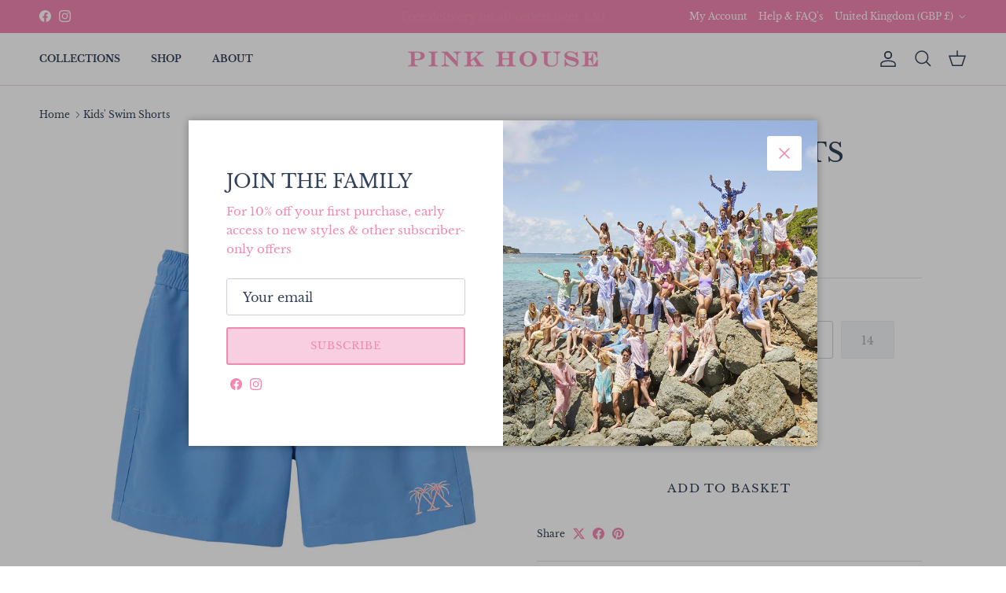

--- FILE ---
content_type: text/html; charset=utf-8
request_url: https://www.pinkhousemustique.com/products/boys-swim-trunks-regatta-blue
body_size: 54439
content:
<!doctype html>
<html class="no-js" lang="en" dir="ltr">
<head>
  <!-- Added by AVADA SEO Suite -->
  

  <!-- /Added by AVADA SEO Suite -->

  <!-- Set consent -->
  <script>
  window.dataLayer = window.dataLayer || [];
    function gtag() {
        dataLayer.push(arguments);
    }
    gtag("consent", "default", {
        ad_storage: "denied",
        ad_user_data: "denied",
        ad_personalization: "denied",
        analytics_storage: "denied",
        functionality_storage: "denied",
        personalization_storage: "denied",
        security_storage: "granted",
        wait_for_update: 2000,
    });
    gtag("set", "ads_data_redaction", true);
    gtag("set", "url_passthrough", true);
  </script>
  <!-- Google tag (gtag.js) -->
  <script async src="https://www.googletagmanager.com/gtag/js?id=G-M86XCD4LVE"></script>
  <script>
    window.dataLayer = window.dataLayer || [];
    function gtag(){dataLayer.push(arguments);}
    gtag('js', new Date());

    gtag('config', 'G-M86XCD4LVE');
  </script><meta charset="utf-8">
<meta name="viewport" content="width=device-width,initial-scale=1">
<title>Kids&#39; Swim Shorts &ndash; Pink House</title><link rel="canonical" href="https://www.pinkhousemustique.com/products/boys-swim-trunks-regatta-blue"><link rel="icon" href="//www.pinkhousemustique.com/cdn/shop/files/PHMLogoPalm-pink-favicon32s.png?crop=center&height=48&v=1703158383&width=48" type="image/png">
  <link rel="apple-touch-icon" href="//www.pinkhousemustique.com/cdn/shop/files/PHMLogoPalm-pink-favicon32s.png?crop=center&height=180&v=1703158383&width=180"><meta name="description" content="This rich, Regatta blue looks good with pretty much any other plain colour and with our prints. This style comes with 2 side pockets, useful for a spot of beach combing as well as a secure Velcro®-fastened back pocket to keep the really important things safe. Discreetly embroidered with the Pink House Mustique emblem o"><meta property="og:site_name" content="Pink House">
<meta property="og:url" content="https://www.pinkhousemustique.com/products/boys-swim-trunks-regatta-blue">
<meta property="og:title" content="Kids&#39; Swim Shorts">
<meta property="og:type" content="product">
<meta property="og:description" content="This rich, Regatta blue looks good with pretty much any other plain colour and with our prints. This style comes with 2 side pockets, useful for a spot of beach combing as well as a secure Velcro®-fastened back pocket to keep the really important things safe. Discreetly embroidered with the Pink House Mustique emblem o"><meta property="og:image" content="http://www.pinkhousemustique.com/cdn/shop/files/2PINKLOGOBoys_trunks_plain_regatta_blue.jpg?crop=center&height=1200&v=1754653029&width=1200">
  <meta property="og:image:secure_url" content="https://www.pinkhousemustique.com/cdn/shop/files/2PINKLOGOBoys_trunks_plain_regatta_blue.jpg?crop=center&height=1200&v=1754653029&width=1200">
  <meta property="og:image:width" content="1772">
  <meta property="og:image:height" content="2215"><meta property="og:price:amount" content="85.00">
  <meta property="og:price:currency" content="GBP"><meta name="twitter:card" content="summary_large_image">
<meta name="twitter:title" content="Kids&#39; Swim Shorts">
<meta name="twitter:description" content="This rich, Regatta blue looks good with pretty much any other plain colour and with our prints. This style comes with 2 side pockets, useful for a spot of beach combing as well as a secure Velcro®-fastened back pocket to keep the really important things safe. Discreetly embroidered with the Pink House Mustique emblem o">
<style>@font-face {
  font-family: "Libre Baskerville";
  font-weight: 400;
  font-style: normal;
  font-display: fallback;
  src: url("//www.pinkhousemustique.com/cdn/fonts/libre_baskerville/librebaskerville_n4.2ec9ee517e3ce28d5f1e6c6e75efd8a97e59c189.woff2") format("woff2"),
       url("//www.pinkhousemustique.com/cdn/fonts/libre_baskerville/librebaskerville_n4.323789551b85098885c8eccedfb1bd8f25f56007.woff") format("woff");
}
@font-face {
  font-family: "Libre Baskerville";
  font-weight: 700;
  font-style: normal;
  font-display: fallback;
  src: url("//www.pinkhousemustique.com/cdn/fonts/libre_baskerville/librebaskerville_n7.eb83ab550f8363268d3cb412ad3d4776b2bc22b9.woff2") format("woff2"),
       url("//www.pinkhousemustique.com/cdn/fonts/libre_baskerville/librebaskerville_n7.5bb0de4f2b64b2f68c7e0de8d18bc3455494f553.woff") format("woff");
}
@font-face {
  font-family: "Libre Baskerville";
  font-weight: 400;
  font-style: italic;
  font-display: fallback;
  src: url("//www.pinkhousemustique.com/cdn/fonts/libre_baskerville/librebaskerville_i4.9b1c62038123f2ff89e0d72891fc2421add48a40.woff2") format("woff2"),
       url("//www.pinkhousemustique.com/cdn/fonts/libre_baskerville/librebaskerville_i4.d5032f0d77e668619cab9a3b6ff7c45700fd5f7c.woff") format("woff");
}
@font-face {
  font-family: "Libre Baskerville";
  font-weight: 400;
  font-style: normal;
  font-display: fallback;
  src: url("//www.pinkhousemustique.com/cdn/fonts/libre_baskerville/librebaskerville_n4.2ec9ee517e3ce28d5f1e6c6e75efd8a97e59c189.woff2") format("woff2"),
       url("//www.pinkhousemustique.com/cdn/fonts/libre_baskerville/librebaskerville_n4.323789551b85098885c8eccedfb1bd8f25f56007.woff") format("woff");
}
@font-face {
  font-family: "Libre Baskerville";
  font-weight: 400;
  font-style: normal;
  font-display: fallback;
  src: url("//www.pinkhousemustique.com/cdn/fonts/libre_baskerville/librebaskerville_n4.2ec9ee517e3ce28d5f1e6c6e75efd8a97e59c189.woff2") format("woff2"),
       url("//www.pinkhousemustique.com/cdn/fonts/libre_baskerville/librebaskerville_n4.323789551b85098885c8eccedfb1bd8f25f56007.woff") format("woff");
}
@font-face {
  font-family: "Libre Baskerville";
  font-weight: 700;
  font-style: normal;
  font-display: fallback;
  src: url("//www.pinkhousemustique.com/cdn/fonts/libre_baskerville/librebaskerville_n7.eb83ab550f8363268d3cb412ad3d4776b2bc22b9.woff2") format("woff2"),
       url("//www.pinkhousemustique.com/cdn/fonts/libre_baskerville/librebaskerville_n7.5bb0de4f2b64b2f68c7e0de8d18bc3455494f553.woff") format("woff");
}
:root {
  --page-container-width:          1480px;
  --reading-container-width:       720px;
  --divider-opacity:               0.14;
  --gutter-large:                  30px;
  --gutter-desktop:                20px;
  --gutter-mobile:                 16px;
  --section-padding:               50px;
  --larger-section-padding:        80px;
  --larger-section-padding-mobile: 60px;
  --largest-section-padding:       110px;
  --aos-animate-duration:          0.6s;

  --base-font-family:              "Libre Baskerville", serif;
  --base-font-weight:              400;
  --base-font-style:               normal;
  --heading-font-family:           "Libre Baskerville", serif;
  --heading-font-weight:           400;
  --heading-font-style:            normal;
  --heading-font-letter-spacing:   normal;
  --logo-font-family:              "Libre Baskerville", serif;
  --logo-font-weight:              400;
  --logo-font-style:               normal;
  --nav-font-family:               "Libre Baskerville", serif;
  --nav-font-weight:               700;
  --nav-font-style:                normal;

  --base-text-size:15px;
  --base-line-height:              1.6;
  --input-text-size:16px;
  --smaller-text-size-1:12px;
  --smaller-text-size-2:14px;
  --smaller-text-size-3:12px;
  --smaller-text-size-4:11px;
  --larger-text-size:34px;
  --super-large-text-size:60px;
  --super-large-mobile-text-size:27px;
  --larger-mobile-text-size:27px;
  --logo-text-size:26px;--btn-letter-spacing: 0.08em;
    --btn-text-transform: uppercase;
    --button-text-size: 13px;
    --quickbuy-button-text-size: 13;
    --small-feature-link-font-size: 0.75em;
    --input-btn-padding-top: 1.2em;
    --input-btn-padding-bottom: 1.2em;--heading-text-transform:uppercase;
  --nav-text-size:                      12px;
  --mobile-menu-font-weight:            600;

  --body-bg-color:                      255 255 255;
  --bg-color:                           255 255 255;
  --body-text-color:                    50 67 90;
  --text-color:                         50 67 90;

  --header-text-col:                    #32435a;--header-text-hover-col:             var(--main-nav-link-hover-col);--header-bg-col:                     #ffffff;
  --heading-color:                     50 67 90;
  --body-heading-color:                50 67 90;
  --heading-divider-col:               #f7cfe1;

  --logo-col:                          #f388b3;
  --main-nav-bg:                       #ffffff;
  --main-nav-link-col:                 #32435a;
  --main-nav-link-hover-col:           #f388b3;
  --main-nav-link-featured-col:        #da413d;

  --link-color:                        243 136 179;
  --body-link-color:                   243 136 179;

  --btn-bg-color:                        255 255 255;
  --btn-bg-hover-color:                  243 136 179;
  --btn-border-color:                    255 255 255;
  --btn-border-hover-color:              243 136 179;
  --btn-text-color:                      50 67 90;
  --btn-text-hover-color:                50 67 90;--btn-alt-bg-color:                    247 207 225;
  --btn-alt-text-color:                  243 136 179;
  --btn-alt-border-color:                243 136 179;
  --btn-alt-border-hover-color:          243 136 179;--btn-ter-bg-color:                    235 235 235;
  --btn-ter-text-color:                  14 18 24;
  --btn-ter-bg-hover-color:              255 255 255;
  --btn-ter-text-hover-color:            50 67 90;--btn-border-radius: 3px;
    --btn-inspired-border-radius: 3px;--color-scheme-default:                             #ffffff;
  --color-scheme-default-color:                       255 255 255;
  --color-scheme-default-text-color:                  50 67 90;
  --color-scheme-default-head-color:                  50 67 90;
  --color-scheme-default-link-color:                  243 136 179;
  --color-scheme-default-btn-text-color:              50 67 90;
  --color-scheme-default-btn-text-hover-color:        50 67 90;
  --color-scheme-default-btn-bg-color:                255 255 255;
  --color-scheme-default-btn-bg-hover-color:          243 136 179;
  --color-scheme-default-btn-border-color:            255 255 255;
  --color-scheme-default-btn-border-hover-color:      243 136 179;
  --color-scheme-default-btn-alt-text-color:          243 136 179;
  --color-scheme-default-btn-alt-bg-color:            247 207 225;
  --color-scheme-default-btn-alt-border-color:        243 136 179;
  --color-scheme-default-btn-alt-border-hover-color:  243 136 179;

  --color-scheme-1:                             #fcf0f6;
  --color-scheme-1-color:                       252 240 246;
  --color-scheme-1-text-color:                  50 67 90;
  --color-scheme-1-head-color:                  50 67 90;
  --color-scheme-1-link-color:                  243 136 179;
  --color-scheme-1-btn-text-color:              243 136 179;
  --color-scheme-1-btn-text-hover-color:        243 136 179;
  --color-scheme-1-btn-bg-color:                247 207 225;
  --color-scheme-1-btn-bg-hover-color:          247 207 225;
  --color-scheme-1-btn-border-color:            247 207 225;
  --color-scheme-1-btn-border-hover-color:      247 207 225;
  --color-scheme-1-btn-alt-text-color:          50 67 90;
  --color-scheme-1-btn-alt-bg-color:            255 255 255;
  --color-scheme-1-btn-alt-border-color:        50 67 90;
  --color-scheme-1-btn-alt-border-hover-color:  50 67 90;

  --color-scheme-2:                             #f7cfe1;
  --color-scheme-2-color:                       247 207 225;
  --color-scheme-2-text-color:                  50 67 90;
  --color-scheme-2-head-color:                  50 67 90;
  --color-scheme-2-link-color:                  255 255 255;
  --color-scheme-2-btn-text-color:              50 67 90;
  --color-scheme-2-btn-text-hover-color:        50 67 90;
  --color-scheme-2-btn-bg-color:                255 255 255;
  --color-scheme-2-btn-bg-hover-color:          243 136 179;
  --color-scheme-2-btn-border-color:            255 255 255;
  --color-scheme-2-btn-border-hover-color:      243 136 179;
  --color-scheme-2-btn-alt-text-color:          243 136 179;
  --color-scheme-2-btn-alt-bg-color:            255 255 255;
  --color-scheme-2-btn-alt-border-color:        243 136 179;
  --color-scheme-2-btn-alt-border-hover-color:  243 136 179;

  /* Shop Pay payment terms */
  --payment-terms-background-color:    #ffffff;--quickbuy-bg: 255 255 255;--body-input-background-color:       rgb(var(--body-bg-color));
  --input-background-color:            rgb(var(--body-bg-color));
  --body-input-text-color:             var(--body-text-color);
  --input-text-color:                  var(--body-text-color);
  --body-input-border-color:           rgb(204, 208, 214);
  --input-border-color:                rgb(204, 208, 214);
  --input-border-color-hover:          rgb(142, 152, 164);
  --input-border-color-active:         rgb(50, 67, 90);

  --swatch-cross-svg:                  url("data:image/svg+xml,%3Csvg xmlns='http://www.w3.org/2000/svg' width='240' height='240' viewBox='0 0 24 24' fill='none' stroke='rgb(204, 208, 214)' stroke-width='0.09' preserveAspectRatio='none' %3E%3Cline x1='24' y1='0' x2='0' y2='24'%3E%3C/line%3E%3C/svg%3E");
  --swatch-cross-hover:                url("data:image/svg+xml,%3Csvg xmlns='http://www.w3.org/2000/svg' width='240' height='240' viewBox='0 0 24 24' fill='none' stroke='rgb(142, 152, 164)' stroke-width='0.09' preserveAspectRatio='none' %3E%3Cline x1='24' y1='0' x2='0' y2='24'%3E%3C/line%3E%3C/svg%3E");
  --swatch-cross-active:               url("data:image/svg+xml,%3Csvg xmlns='http://www.w3.org/2000/svg' width='240' height='240' viewBox='0 0 24 24' fill='none' stroke='rgb(50, 67, 90)' stroke-width='0.09' preserveAspectRatio='none' %3E%3Cline x1='24' y1='0' x2='0' y2='24'%3E%3C/line%3E%3C/svg%3E");

  --footer-divider-col:                #f7cfe1;
  --footer-text-col:                   50 67 90;
  --footer-heading-col:                50 67 90;
  --footer-bg-col:                     247 207 225;--product-label-overlay-justify: flex-end;--product-label-overlay-align: flex-end;--product-label-overlay-reduction-text:   #ffffff;
  --product-label-overlay-reduction-bg:     #da413d;
  --product-label-overlay-reduction-text-weight: 600;
  --product-label-overlay-stock-text:       #ffffff;
  --product-label-overlay-stock-bg:         #abd9e3;
  --product-label-overlay-new-text:         #ffffff;
  --product-label-overlay-new-bg:           #f7cfe1;
  --product-label-overlay-meta-text:        #f388b3;
  --product-label-overlay-meta-bg:          #fcf0f6;
  --product-label-sale-text:                #da413d;
  --product-label-sold-text:                #da413d;
  --product-label-preorder-text:            #f388b3;

  --product-block-crop-align:               center;

  
  --product-block-price-align:              center;
  --product-block-price-item-margin-start:  .25rem;
  --product-block-price-item-margin-end:    .25rem;
  

  

  --collection-block-image-position:   center center;

  --swatch-picker-image-size:          20px;
  --swatch-crop-align:                 center center;

  --image-overlay-text-color:          255 255 255;--image-overlay-bg:                  rgba(50, 67, 90, 0.11);
  --image-overlay-shadow-start:        rgb(0 0 0 / 0.15);
  --image-overlay-box-opacity:         0.9;--product-inventory-ok-box-color:            #c0d8be;
  --product-inventory-ok-text-color:           #97c1a1;
  --product-inventory-ok-icon-box-fill-color:  #fff;
  --product-inventory-low-box-color:           #abd9e3;
  --product-inventory-low-text-color:          #32435a;
  --product-inventory-low-icon-box-fill-color: #fff;
  --product-inventory-low-text-color-channels: 151, 193, 161;
  --product-inventory-ok-text-color-channels:  50, 67, 90;

  --rating-star-color: 247 207 225;--overlay-align-left: start;
    --overlay-align-right: end;}html[dir=rtl] {
  --overlay-right-text-m-left: 0;
  --overlay-right-text-m-right: auto;
  --overlay-left-shadow-left-left: 15%;
  --overlay-left-shadow-left-right: -50%;
  --overlay-left-shadow-right-left: -85%;
  --overlay-left-shadow-right-right: 0;
}::selection {
    background: rgb(var(--body-heading-color));
    color: rgb(var(--body-bg-color));
  }
  ::-moz-selection {
    background: rgb(var(--body-heading-color));
    color: rgb(var(--body-bg-color));
  }.use-color-scheme--default {
  --product-label-sale-text:           #da413d;
  --product-label-sold-text:           #da413d;
  --product-label-preorder-text:       #f388b3;
  --input-background-color:            rgb(var(--body-bg-color));
  --input-text-color:                  var(--body-input-text-color);
  --input-border-color:                rgb(204, 208, 214);
  --input-border-color-hover:          rgb(142, 152, 164);
  --input-border-color-active:         rgb(50, 67, 90);
}</style>

  <link href="//www.pinkhousemustique.com/cdn/shop/t/24/assets/main.css?v=172312757779536793001755023794" rel="stylesheet" type="text/css" media="all" />
<link rel="preload" as="font" href="//www.pinkhousemustique.com/cdn/fonts/libre_baskerville/librebaskerville_n4.2ec9ee517e3ce28d5f1e6c6e75efd8a97e59c189.woff2" type="font/woff2" crossorigin><link rel="preload" as="font" href="//www.pinkhousemustique.com/cdn/fonts/libre_baskerville/librebaskerville_n4.2ec9ee517e3ce28d5f1e6c6e75efd8a97e59c189.woff2" type="font/woff2" crossorigin><style>
  /* Global CSS variable overrides */
  :root {
  --success-text-color: 228 65 101;  /* PHM custom css was 16 128 67 */
}
</style>




  <link href="//www.pinkhousemustique.com/cdn/shop/t/24/assets/custom.css?v=121676925457678205791755534902" rel="stylesheet" type="text/css" media="all" />
 

  <script>
    document.documentElement.className = document.documentElement.className.replace('no-js', 'js');

    window.theme = {
      info: {
        name: 'Symmetry',
        version: '8.0.0'
      },
      device: {
        hasTouch: window.matchMedia('(any-pointer: coarse)').matches,
        hasHover: window.matchMedia('(hover: hover)').matches
      },
      mediaQueries: {
        md: '(min-width: 768px)',
        productMediaCarouselBreak: '(min-width: 1041px)'
      },
      routes: {
        base: 'https://www.pinkhousemustique.com',
        cart: '/cart',
        cartAdd: '/cart/add.js',
        cartUpdate: '/cart/update.js',
        predictiveSearch: '/search/suggest'
      },
      strings: {
        cartTermsConfirmation: "You must agree to the terms and conditions before continuing.",
        cartItemsQuantityError: "You can only add [QUANTITY] of this item to your basket.",
        generalSearchViewAll: "View all search results",
        noStock: "Unavailable",
        noVariant: "Unavailable",
        productsProductChooseA: "Choose a",
        generalSearchPages: "Pages",
        generalSearchNoResultsWithoutTerms: "Sorry, we couldnʼt find any results",
        shippingCalculator: {
          singleRate: "There is one shipping rate for this destination:",
          multipleRates: "There are multiple shipping rates for this destination:",
          noRates: "We do not ship to this destination."
        },
        regularPrice: "Regular price",
        salePrice: "Sale price"
      },
      settings: {
        moneyWithCurrencyFormat: "\u003cspan class=money\u003e£{{amount}} GBP\u003c\/span\u003e",
        cartType: "drawer",
        afterAddToCart: "drawer",
        quickbuyStyle: "button",
        externalLinksNewTab: true,
        internalLinksSmoothScroll: true
      }
    }

    theme.inlineNavigationCheck = function() {
      var pageHeader = document.querySelector('.pageheader'),
          inlineNavContainer = pageHeader.querySelector('.logo-area__left__inner'),
          inlineNav = inlineNavContainer.querySelector('.navigation--left');
      if (inlineNav && getComputedStyle(inlineNav).display != 'none') {
        var inlineMenuCentered = document.querySelector('.pageheader--layout-inline-menu-center'),
            logoContainer = document.querySelector('.logo-area__middle__inner');
        if(inlineMenuCentered) {
          var rightWidth = document.querySelector('.logo-area__right__inner').clientWidth,
              middleWidth = logoContainer.clientWidth,
              logoArea = document.querySelector('.logo-area'),
              computedLogoAreaStyle = getComputedStyle(logoArea),
              logoAreaInnerWidth = logoArea.clientWidth - Math.ceil(parseFloat(computedLogoAreaStyle.paddingLeft)) - Math.ceil(parseFloat(computedLogoAreaStyle.paddingRight)),
              availableNavWidth = logoAreaInnerWidth - Math.max(rightWidth, middleWidth) * 2 - 40;
          inlineNavContainer.style.maxWidth = availableNavWidth + 'px';
        }

        var firstInlineNavLink = inlineNav.querySelector('.navigation__item:first-child'),
            lastInlineNavLink = inlineNav.querySelector('.navigation__item:last-child');
        if (lastInlineNavLink) {
          var inlineNavWidth = null;
          if(document.querySelector('html[dir=rtl]')) {
            inlineNavWidth = firstInlineNavLink.offsetLeft - lastInlineNavLink.offsetLeft + firstInlineNavLink.offsetWidth;
          } else {
            inlineNavWidth = lastInlineNavLink.offsetLeft - firstInlineNavLink.offsetLeft + lastInlineNavLink.offsetWidth;
          }
          if (inlineNavContainer.offsetWidth >= inlineNavWidth) {
            pageHeader.classList.add('pageheader--layout-inline-permitted');
            var tallLogo = logoContainer.clientHeight > lastInlineNavLink.clientHeight + 20;
            if (tallLogo) {
              inlineNav.classList.add('navigation--tight-underline');
            } else {
              inlineNav.classList.remove('navigation--tight-underline');
            }
          } else {
            pageHeader.classList.remove('pageheader--layout-inline-permitted');
          }
        }
      }
    };

    theme.setInitialHeaderHeightProperty = () => {
      const section = document.querySelector('.section-header');
      if (section) {
        document.documentElement.style.setProperty('--theme-header-height', Math.ceil(section.clientHeight) + 'px');
      }
    };
  </script>

  <script src="//www.pinkhousemustique.com/cdn/shop/t/24/assets/main.js?v=150891663519462644191753718876" defer></script>
    <script src="//www.pinkhousemustique.com/cdn/shop/t/24/assets/animate-on-scroll.js?v=15249566486942820451753718876" defer></script>
    <link href="//www.pinkhousemustique.com/cdn/shop/t/24/assets/animate-on-scroll.css?v=135962721104954213331753718876" rel="stylesheet" type="text/css" media="all" />
  

  <script>window.performance && window.performance.mark && window.performance.mark('shopify.content_for_header.start');</script><meta name="google-site-verification" content="W3cgoUwwGFZBgYoR6Wsv5fbboJNk3bcfjfJUrB6MJCk">
<meta name="google-site-verification" content="I0C3NhV6hNfn7kBBaHcFosQlQb_D9i2QeZWHF14gBc8">
<meta name="facebook-domain-verification" content="e9fio6xbtn9yl4ojh230t038b58azr">
<meta id="shopify-digital-wallet" name="shopify-digital-wallet" content="/2779227/digital_wallets/dialog">
<meta name="shopify-checkout-api-token" content="fa0ef8e7e258f76812ea3f1678e38cc6">
<meta id="in-context-paypal-metadata" data-shop-id="2779227" data-venmo-supported="false" data-environment="production" data-locale="en_US" data-paypal-v4="true" data-currency="GBP">
<link rel="alternate" type="application/json+oembed" href="https://www.pinkhousemustique.com/products/boys-swim-trunks-regatta-blue.oembed">
<script async="async" src="/checkouts/internal/preloads.js?locale=en-GB"></script>
<link rel="preconnect" href="https://shop.app" crossorigin="anonymous">
<script async="async" src="https://shop.app/checkouts/internal/preloads.js?locale=en-GB&shop_id=2779227" crossorigin="anonymous"></script>
<script id="apple-pay-shop-capabilities" type="application/json">{"shopId":2779227,"countryCode":"GB","currencyCode":"GBP","merchantCapabilities":["supports3DS"],"merchantId":"gid:\/\/shopify\/Shop\/2779227","merchantName":"Pink House","requiredBillingContactFields":["postalAddress","email","phone"],"requiredShippingContactFields":["postalAddress","email","phone"],"shippingType":"shipping","supportedNetworks":["visa","maestro","masterCard","amex","discover","elo"],"total":{"type":"pending","label":"Pink House","amount":"1.00"},"shopifyPaymentsEnabled":true,"supportsSubscriptions":true}</script>
<script id="shopify-features" type="application/json">{"accessToken":"fa0ef8e7e258f76812ea3f1678e38cc6","betas":["rich-media-storefront-analytics"],"domain":"www.pinkhousemustique.com","predictiveSearch":true,"shopId":2779227,"locale":"en"}</script>
<script>var Shopify = Shopify || {};
Shopify.shop = "pink-house-mustique.myshopify.com";
Shopify.locale = "en";
Shopify.currency = {"active":"GBP","rate":"1.0"};
Shopify.country = "GB";
Shopify.theme = {"name":"Symmetry","id":180866023809,"schema_name":"Symmetry","schema_version":"8.0.0","theme_store_id":568,"role":"main"};
Shopify.theme.handle = "null";
Shopify.theme.style = {"id":null,"handle":null};
Shopify.cdnHost = "www.pinkhousemustique.com/cdn";
Shopify.routes = Shopify.routes || {};
Shopify.routes.root = "/";</script>
<script type="module">!function(o){(o.Shopify=o.Shopify||{}).modules=!0}(window);</script>
<script>!function(o){function n(){var o=[];function n(){o.push(Array.prototype.slice.apply(arguments))}return n.q=o,n}var t=o.Shopify=o.Shopify||{};t.loadFeatures=n(),t.autoloadFeatures=n()}(window);</script>
<script>
  window.ShopifyPay = window.ShopifyPay || {};
  window.ShopifyPay.apiHost = "shop.app\/pay";
  window.ShopifyPay.redirectState = null;
</script>
<script id="shop-js-analytics" type="application/json">{"pageType":"product"}</script>
<script defer="defer" async type="module" src="//www.pinkhousemustique.com/cdn/shopifycloud/shop-js/modules/v2/client.init-shop-cart-sync_BT-GjEfc.en.esm.js"></script>
<script defer="defer" async type="module" src="//www.pinkhousemustique.com/cdn/shopifycloud/shop-js/modules/v2/chunk.common_D58fp_Oc.esm.js"></script>
<script defer="defer" async type="module" src="//www.pinkhousemustique.com/cdn/shopifycloud/shop-js/modules/v2/chunk.modal_xMitdFEc.esm.js"></script>
<script type="module">
  await import("//www.pinkhousemustique.com/cdn/shopifycloud/shop-js/modules/v2/client.init-shop-cart-sync_BT-GjEfc.en.esm.js");
await import("//www.pinkhousemustique.com/cdn/shopifycloud/shop-js/modules/v2/chunk.common_D58fp_Oc.esm.js");
await import("//www.pinkhousemustique.com/cdn/shopifycloud/shop-js/modules/v2/chunk.modal_xMitdFEc.esm.js");

  window.Shopify.SignInWithShop?.initShopCartSync?.({"fedCMEnabled":true,"windoidEnabled":true});

</script>
<script>
  window.Shopify = window.Shopify || {};
  if (!window.Shopify.featureAssets) window.Shopify.featureAssets = {};
  window.Shopify.featureAssets['shop-js'] = {"shop-cart-sync":["modules/v2/client.shop-cart-sync_DZOKe7Ll.en.esm.js","modules/v2/chunk.common_D58fp_Oc.esm.js","modules/v2/chunk.modal_xMitdFEc.esm.js"],"init-fed-cm":["modules/v2/client.init-fed-cm_B6oLuCjv.en.esm.js","modules/v2/chunk.common_D58fp_Oc.esm.js","modules/v2/chunk.modal_xMitdFEc.esm.js"],"shop-cash-offers":["modules/v2/client.shop-cash-offers_D2sdYoxE.en.esm.js","modules/v2/chunk.common_D58fp_Oc.esm.js","modules/v2/chunk.modal_xMitdFEc.esm.js"],"shop-login-button":["modules/v2/client.shop-login-button_QeVjl5Y3.en.esm.js","modules/v2/chunk.common_D58fp_Oc.esm.js","modules/v2/chunk.modal_xMitdFEc.esm.js"],"pay-button":["modules/v2/client.pay-button_DXTOsIq6.en.esm.js","modules/v2/chunk.common_D58fp_Oc.esm.js","modules/v2/chunk.modal_xMitdFEc.esm.js"],"shop-button":["modules/v2/client.shop-button_DQZHx9pm.en.esm.js","modules/v2/chunk.common_D58fp_Oc.esm.js","modules/v2/chunk.modal_xMitdFEc.esm.js"],"avatar":["modules/v2/client.avatar_BTnouDA3.en.esm.js"],"init-windoid":["modules/v2/client.init-windoid_CR1B-cfM.en.esm.js","modules/v2/chunk.common_D58fp_Oc.esm.js","modules/v2/chunk.modal_xMitdFEc.esm.js"],"init-shop-for-new-customer-accounts":["modules/v2/client.init-shop-for-new-customer-accounts_C_vY_xzh.en.esm.js","modules/v2/client.shop-login-button_QeVjl5Y3.en.esm.js","modules/v2/chunk.common_D58fp_Oc.esm.js","modules/v2/chunk.modal_xMitdFEc.esm.js"],"init-shop-email-lookup-coordinator":["modules/v2/client.init-shop-email-lookup-coordinator_BI7n9ZSv.en.esm.js","modules/v2/chunk.common_D58fp_Oc.esm.js","modules/v2/chunk.modal_xMitdFEc.esm.js"],"init-shop-cart-sync":["modules/v2/client.init-shop-cart-sync_BT-GjEfc.en.esm.js","modules/v2/chunk.common_D58fp_Oc.esm.js","modules/v2/chunk.modal_xMitdFEc.esm.js"],"shop-toast-manager":["modules/v2/client.shop-toast-manager_DiYdP3xc.en.esm.js","modules/v2/chunk.common_D58fp_Oc.esm.js","modules/v2/chunk.modal_xMitdFEc.esm.js"],"init-customer-accounts":["modules/v2/client.init-customer-accounts_D9ZNqS-Q.en.esm.js","modules/v2/client.shop-login-button_QeVjl5Y3.en.esm.js","modules/v2/chunk.common_D58fp_Oc.esm.js","modules/v2/chunk.modal_xMitdFEc.esm.js"],"init-customer-accounts-sign-up":["modules/v2/client.init-customer-accounts-sign-up_iGw4briv.en.esm.js","modules/v2/client.shop-login-button_QeVjl5Y3.en.esm.js","modules/v2/chunk.common_D58fp_Oc.esm.js","modules/v2/chunk.modal_xMitdFEc.esm.js"],"shop-follow-button":["modules/v2/client.shop-follow-button_CqMgW2wH.en.esm.js","modules/v2/chunk.common_D58fp_Oc.esm.js","modules/v2/chunk.modal_xMitdFEc.esm.js"],"checkout-modal":["modules/v2/client.checkout-modal_xHeaAweL.en.esm.js","modules/v2/chunk.common_D58fp_Oc.esm.js","modules/v2/chunk.modal_xMitdFEc.esm.js"],"shop-login":["modules/v2/client.shop-login_D91U-Q7h.en.esm.js","modules/v2/chunk.common_D58fp_Oc.esm.js","modules/v2/chunk.modal_xMitdFEc.esm.js"],"lead-capture":["modules/v2/client.lead-capture_BJmE1dJe.en.esm.js","modules/v2/chunk.common_D58fp_Oc.esm.js","modules/v2/chunk.modal_xMitdFEc.esm.js"],"payment-terms":["modules/v2/client.payment-terms_Ci9AEqFq.en.esm.js","modules/v2/chunk.common_D58fp_Oc.esm.js","modules/v2/chunk.modal_xMitdFEc.esm.js"]};
</script>
<script>(function() {
  var isLoaded = false;
  function asyncLoad() {
    if (isLoaded) return;
    isLoaded = true;
    var urls = ["https:\/\/chimpstatic.com\/mcjs-connected\/js\/users\/1c7eccef96f618aa5d4b9d901\/0a8cca98b0182091a55076ed5.js?shop=pink-house-mustique.myshopify.com","https:\/\/cdn.nfcube.com\/instafeed-356510e44dae611e00f854c90aa17f51.js?shop=pink-house-mustique.myshopify.com","\/\/cdn.shopify.com\/proxy\/579616453bda3480956b3530d93e251e2c903c065c48198e8f06146241986235\/api.goaffpro.com\/loader.js?shop=pink-house-mustique.myshopify.com\u0026sp-cache-control=cHVibGljLCBtYXgtYWdlPTkwMA"];
    for (var i = 0; i < urls.length; i++) {
      var s = document.createElement('script');
      s.type = 'text/javascript';
      s.async = true;
      s.src = urls[i];
      var x = document.getElementsByTagName('script')[0];
      x.parentNode.insertBefore(s, x);
    }
  };
  if(window.attachEvent) {
    window.attachEvent('onload', asyncLoad);
  } else {
    window.addEventListener('load', asyncLoad, false);
  }
})();</script>
<script id="__st">var __st={"a":2779227,"offset":0,"reqid":"5bf42cf4-dfde-42d3-a682-c515971480ef-1769470663","pageurl":"www.pinkhousemustique.com\/products\/boys-swim-trunks-regatta-blue","u":"a88dab966467","p":"product","rtyp":"product","rid":2364268511312};</script>
<script>window.ShopifyPaypalV4VisibilityTracking = true;</script>
<script id="captcha-bootstrap">!function(){'use strict';const t='contact',e='account',n='new_comment',o=[[t,t],['blogs',n],['comments',n],[t,'customer']],c=[[e,'customer_login'],[e,'guest_login'],[e,'recover_customer_password'],[e,'create_customer']],r=t=>t.map((([t,e])=>`form[action*='/${t}']:not([data-nocaptcha='true']) input[name='form_type'][value='${e}']`)).join(','),a=t=>()=>t?[...document.querySelectorAll(t)].map((t=>t.form)):[];function s(){const t=[...o],e=r(t);return a(e)}const i='password',u='form_key',d=['recaptcha-v3-token','g-recaptcha-response','h-captcha-response',i],f=()=>{try{return window.sessionStorage}catch{return}},m='__shopify_v',_=t=>t.elements[u];function p(t,e,n=!1){try{const o=window.sessionStorage,c=JSON.parse(o.getItem(e)),{data:r}=function(t){const{data:e,action:n}=t;return t[m]||n?{data:e,action:n}:{data:t,action:n}}(c);for(const[e,n]of Object.entries(r))t.elements[e]&&(t.elements[e].value=n);n&&o.removeItem(e)}catch(o){console.error('form repopulation failed',{error:o})}}const l='form_type',E='cptcha';function T(t){t.dataset[E]=!0}const w=window,h=w.document,L='Shopify',v='ce_forms',y='captcha';let A=!1;((t,e)=>{const n=(g='f06e6c50-85a8-45c8-87d0-21a2b65856fe',I='https://cdn.shopify.com/shopifycloud/storefront-forms-hcaptcha/ce_storefront_forms_captcha_hcaptcha.v1.5.2.iife.js',D={infoText:'Protected by hCaptcha',privacyText:'Privacy',termsText:'Terms'},(t,e,n)=>{const o=w[L][v],c=o.bindForm;if(c)return c(t,g,e,D).then(n);var r;o.q.push([[t,g,e,D],n]),r=I,A||(h.body.append(Object.assign(h.createElement('script'),{id:'captcha-provider',async:!0,src:r})),A=!0)});var g,I,D;w[L]=w[L]||{},w[L][v]=w[L][v]||{},w[L][v].q=[],w[L][y]=w[L][y]||{},w[L][y].protect=function(t,e){n(t,void 0,e),T(t)},Object.freeze(w[L][y]),function(t,e,n,w,h,L){const[v,y,A,g]=function(t,e,n){const i=e?o:[],u=t?c:[],d=[...i,...u],f=r(d),m=r(i),_=r(d.filter((([t,e])=>n.includes(e))));return[a(f),a(m),a(_),s()]}(w,h,L),I=t=>{const e=t.target;return e instanceof HTMLFormElement?e:e&&e.form},D=t=>v().includes(t);t.addEventListener('submit',(t=>{const e=I(t);if(!e)return;const n=D(e)&&!e.dataset.hcaptchaBound&&!e.dataset.recaptchaBound,o=_(e),c=g().includes(e)&&(!o||!o.value);(n||c)&&t.preventDefault(),c&&!n&&(function(t){try{if(!f())return;!function(t){const e=f();if(!e)return;const n=_(t);if(!n)return;const o=n.value;o&&e.removeItem(o)}(t);const e=Array.from(Array(32),(()=>Math.random().toString(36)[2])).join('');!function(t,e){_(t)||t.append(Object.assign(document.createElement('input'),{type:'hidden',name:u})),t.elements[u].value=e}(t,e),function(t,e){const n=f();if(!n)return;const o=[...t.querySelectorAll(`input[type='${i}']`)].map((({name:t})=>t)),c=[...d,...o],r={};for(const[a,s]of new FormData(t).entries())c.includes(a)||(r[a]=s);n.setItem(e,JSON.stringify({[m]:1,action:t.action,data:r}))}(t,e)}catch(e){console.error('failed to persist form',e)}}(e),e.submit())}));const S=(t,e)=>{t&&!t.dataset[E]&&(n(t,e.some((e=>e===t))),T(t))};for(const o of['focusin','change'])t.addEventListener(o,(t=>{const e=I(t);D(e)&&S(e,y())}));const B=e.get('form_key'),M=e.get(l),P=B&&M;t.addEventListener('DOMContentLoaded',(()=>{const t=y();if(P)for(const e of t)e.elements[l].value===M&&p(e,B);[...new Set([...A(),...v().filter((t=>'true'===t.dataset.shopifyCaptcha))])].forEach((e=>S(e,t)))}))}(h,new URLSearchParams(w.location.search),n,t,e,['guest_login'])})(!0,!0)}();</script>
<script integrity="sha256-4kQ18oKyAcykRKYeNunJcIwy7WH5gtpwJnB7kiuLZ1E=" data-source-attribution="shopify.loadfeatures" defer="defer" src="//www.pinkhousemustique.com/cdn/shopifycloud/storefront/assets/storefront/load_feature-a0a9edcb.js" crossorigin="anonymous"></script>
<script crossorigin="anonymous" defer="defer" src="//www.pinkhousemustique.com/cdn/shopifycloud/storefront/assets/shopify_pay/storefront-65b4c6d7.js?v=20250812"></script>
<script data-source-attribution="shopify.dynamic_checkout.dynamic.init">var Shopify=Shopify||{};Shopify.PaymentButton=Shopify.PaymentButton||{isStorefrontPortableWallets:!0,init:function(){window.Shopify.PaymentButton.init=function(){};var t=document.createElement("script");t.src="https://www.pinkhousemustique.com/cdn/shopifycloud/portable-wallets/latest/portable-wallets.en.js",t.type="module",document.head.appendChild(t)}};
</script>
<script data-source-attribution="shopify.dynamic_checkout.buyer_consent">
  function portableWalletsHideBuyerConsent(e){var t=document.getElementById("shopify-buyer-consent"),n=document.getElementById("shopify-subscription-policy-button");t&&n&&(t.classList.add("hidden"),t.setAttribute("aria-hidden","true"),n.removeEventListener("click",e))}function portableWalletsShowBuyerConsent(e){var t=document.getElementById("shopify-buyer-consent"),n=document.getElementById("shopify-subscription-policy-button");t&&n&&(t.classList.remove("hidden"),t.removeAttribute("aria-hidden"),n.addEventListener("click",e))}window.Shopify?.PaymentButton&&(window.Shopify.PaymentButton.hideBuyerConsent=portableWalletsHideBuyerConsent,window.Shopify.PaymentButton.showBuyerConsent=portableWalletsShowBuyerConsent);
</script>
<script data-source-attribution="shopify.dynamic_checkout.cart.bootstrap">document.addEventListener("DOMContentLoaded",(function(){function t(){return document.querySelector("shopify-accelerated-checkout-cart, shopify-accelerated-checkout")}if(t())Shopify.PaymentButton.init();else{new MutationObserver((function(e,n){t()&&(Shopify.PaymentButton.init(),n.disconnect())})).observe(document.body,{childList:!0,subtree:!0})}}));
</script>
<link id="shopify-accelerated-checkout-styles" rel="stylesheet" media="screen" href="https://www.pinkhousemustique.com/cdn/shopifycloud/portable-wallets/latest/accelerated-checkout-backwards-compat.css" crossorigin="anonymous">
<style id="shopify-accelerated-checkout-cart">
        #shopify-buyer-consent {
  margin-top: 1em;
  display: inline-block;
  width: 100%;
}

#shopify-buyer-consent.hidden {
  display: none;
}

#shopify-subscription-policy-button {
  background: none;
  border: none;
  padding: 0;
  text-decoration: underline;
  font-size: inherit;
  cursor: pointer;
}

#shopify-subscription-policy-button::before {
  box-shadow: none;
}

      </style>
<script id="sections-script" data-sections="related-products,footer" defer="defer" src="//www.pinkhousemustique.com/cdn/shop/t/24/compiled_assets/scripts.js?v=13909"></script>
<script>window.performance && window.performance.mark && window.performance.mark('shopify.content_for_header.end');</script>
<!-- CC Custom Head Start --><!-- CC Custom Head End --><!-- AHREFS code -->
  <script src="https://analytics.ahrefs.com/analytics.js" data-key="vRWUuo41+BmSB44L6O2Bbw" async></script>
  <!-- End AHREFS -->

<!-- BEGIN app block: shopify://apps/cookieyes-gdpr-cookie-banner/blocks/app-embed/44e5ef64-bf2c-4188-838c-6f3b0716b8e4 -->


  <script
    async
    id="cookieyes"
    type="text/javascript"
    src="https://cdn-cookieyes.com/client_data/18e3e83b32be22c489122af5/script.js"
  ></script>


 <!-- END app block --><!-- BEGIN app block: shopify://apps/simprosys-google-shopping-feed/blocks/core_settings_block/1f0b859e-9fa6-4007-97e8-4513aff5ff3b --><!-- BEGIN: GSF App Core Tags & Scripts by Simprosys Google Shopping Feed -->









<!-- END: GSF App Core Tags & Scripts by Simprosys Google Shopping Feed -->
<!-- END app block --><!-- BEGIN app block: shopify://apps/microsoft-clarity/blocks/brandAgents_js/31c3d126-8116-4b4a-8ba1-baeda7c4aeea -->





<!-- END app block --><!-- BEGIN app block: shopify://apps/microsoft-clarity/blocks/clarity_js/31c3d126-8116-4b4a-8ba1-baeda7c4aeea -->
<script type="text/javascript">
  (function (c, l, a, r, i, t, y) {
    c[a] = c[a] || function () { (c[a].q = c[a].q || []).push(arguments); };
    t = l.createElement(r); t.async = 1; t.src = "https://www.clarity.ms/tag/" + i + "?ref=shopify";
    y = l.getElementsByTagName(r)[0]; y.parentNode.insertBefore(t, y);

    c.Shopify.loadFeatures([{ name: "consent-tracking-api", version: "0.1" }], error => {
      if (error) {
        console.error("Error loading Shopify features:", error);
        return;
      }

      c[a]('consentv2', {
        ad_Storage: c.Shopify.customerPrivacy.marketingAllowed() ? "granted" : "denied",
        analytics_Storage: c.Shopify.customerPrivacy.analyticsProcessingAllowed() ? "granted" : "denied",
      });
    });

    l.addEventListener("visitorConsentCollected", function (e) {
      c[a]('consentv2', {
        ad_Storage: e.detail.marketingAllowed ? "granted" : "denied",
        analytics_Storage: e.detail.analyticsAllowed ? "granted" : "denied",
      });
    });
  })(window, document, "clarity", "script", "v1acx2wmqj");
</script>



<!-- END app block --><script src="https://cdn.shopify.com/extensions/01999f3e-87d8-7cf7-86fb-1e0c655bf80b/cookieyes-7/assets/shopify.js" type="text/javascript" defer="defer"></script>
<link href="https://monorail-edge.shopifysvc.com" rel="dns-prefetch">
<script>(function(){if ("sendBeacon" in navigator && "performance" in window) {try {var session_token_from_headers = performance.getEntriesByType('navigation')[0].serverTiming.find(x => x.name == '_s').description;} catch {var session_token_from_headers = undefined;}var session_cookie_matches = document.cookie.match(/_shopify_s=([^;]*)/);var session_token_from_cookie = session_cookie_matches && session_cookie_matches.length === 2 ? session_cookie_matches[1] : "";var session_token = session_token_from_headers || session_token_from_cookie || "";function handle_abandonment_event(e) {var entries = performance.getEntries().filter(function(entry) {return /monorail-edge.shopifysvc.com/.test(entry.name);});if (!window.abandonment_tracked && entries.length === 0) {window.abandonment_tracked = true;var currentMs = Date.now();var navigation_start = performance.timing.navigationStart;var payload = {shop_id: 2779227,url: window.location.href,navigation_start,duration: currentMs - navigation_start,session_token,page_type: "product"};window.navigator.sendBeacon("https://monorail-edge.shopifysvc.com/v1/produce", JSON.stringify({schema_id: "online_store_buyer_site_abandonment/1.1",payload: payload,metadata: {event_created_at_ms: currentMs,event_sent_at_ms: currentMs}}));}}window.addEventListener('pagehide', handle_abandonment_event);}}());</script>
<script id="web-pixels-manager-setup">(function e(e,d,r,n,o){if(void 0===o&&(o={}),!Boolean(null===(a=null===(i=window.Shopify)||void 0===i?void 0:i.analytics)||void 0===a?void 0:a.replayQueue)){var i,a;window.Shopify=window.Shopify||{};var t=window.Shopify;t.analytics=t.analytics||{};var s=t.analytics;s.replayQueue=[],s.publish=function(e,d,r){return s.replayQueue.push([e,d,r]),!0};try{self.performance.mark("wpm:start")}catch(e){}var l=function(){var e={modern:/Edge?\/(1{2}[4-9]|1[2-9]\d|[2-9]\d{2}|\d{4,})\.\d+(\.\d+|)|Firefox\/(1{2}[4-9]|1[2-9]\d|[2-9]\d{2}|\d{4,})\.\d+(\.\d+|)|Chrom(ium|e)\/(9{2}|\d{3,})\.\d+(\.\d+|)|(Maci|X1{2}).+ Version\/(15\.\d+|(1[6-9]|[2-9]\d|\d{3,})\.\d+)([,.]\d+|)( \(\w+\)|)( Mobile\/\w+|) Safari\/|Chrome.+OPR\/(9{2}|\d{3,})\.\d+\.\d+|(CPU[ +]OS|iPhone[ +]OS|CPU[ +]iPhone|CPU IPhone OS|CPU iPad OS)[ +]+(15[._]\d+|(1[6-9]|[2-9]\d|\d{3,})[._]\d+)([._]\d+|)|Android:?[ /-](13[3-9]|1[4-9]\d|[2-9]\d{2}|\d{4,})(\.\d+|)(\.\d+|)|Android.+Firefox\/(13[5-9]|1[4-9]\d|[2-9]\d{2}|\d{4,})\.\d+(\.\d+|)|Android.+Chrom(ium|e)\/(13[3-9]|1[4-9]\d|[2-9]\d{2}|\d{4,})\.\d+(\.\d+|)|SamsungBrowser\/([2-9]\d|\d{3,})\.\d+/,legacy:/Edge?\/(1[6-9]|[2-9]\d|\d{3,})\.\d+(\.\d+|)|Firefox\/(5[4-9]|[6-9]\d|\d{3,})\.\d+(\.\d+|)|Chrom(ium|e)\/(5[1-9]|[6-9]\d|\d{3,})\.\d+(\.\d+|)([\d.]+$|.*Safari\/(?![\d.]+ Edge\/[\d.]+$))|(Maci|X1{2}).+ Version\/(10\.\d+|(1[1-9]|[2-9]\d|\d{3,})\.\d+)([,.]\d+|)( \(\w+\)|)( Mobile\/\w+|) Safari\/|Chrome.+OPR\/(3[89]|[4-9]\d|\d{3,})\.\d+\.\d+|(CPU[ +]OS|iPhone[ +]OS|CPU[ +]iPhone|CPU IPhone OS|CPU iPad OS)[ +]+(10[._]\d+|(1[1-9]|[2-9]\d|\d{3,})[._]\d+)([._]\d+|)|Android:?[ /-](13[3-9]|1[4-9]\d|[2-9]\d{2}|\d{4,})(\.\d+|)(\.\d+|)|Mobile Safari.+OPR\/([89]\d|\d{3,})\.\d+\.\d+|Android.+Firefox\/(13[5-9]|1[4-9]\d|[2-9]\d{2}|\d{4,})\.\d+(\.\d+|)|Android.+Chrom(ium|e)\/(13[3-9]|1[4-9]\d|[2-9]\d{2}|\d{4,})\.\d+(\.\d+|)|Android.+(UC? ?Browser|UCWEB|U3)[ /]?(15\.([5-9]|\d{2,})|(1[6-9]|[2-9]\d|\d{3,})\.\d+)\.\d+|SamsungBrowser\/(5\.\d+|([6-9]|\d{2,})\.\d+)|Android.+MQ{2}Browser\/(14(\.(9|\d{2,})|)|(1[5-9]|[2-9]\d|\d{3,})(\.\d+|))(\.\d+|)|K[Aa][Ii]OS\/(3\.\d+|([4-9]|\d{2,})\.\d+)(\.\d+|)/},d=e.modern,r=e.legacy,n=navigator.userAgent;return n.match(d)?"modern":n.match(r)?"legacy":"unknown"}(),u="modern"===l?"modern":"legacy",c=(null!=n?n:{modern:"",legacy:""})[u],f=function(e){return[e.baseUrl,"/wpm","/b",e.hashVersion,"modern"===e.buildTarget?"m":"l",".js"].join("")}({baseUrl:d,hashVersion:r,buildTarget:u}),m=function(e){var d=e.version,r=e.bundleTarget,n=e.surface,o=e.pageUrl,i=e.monorailEndpoint;return{emit:function(e){var a=e.status,t=e.errorMsg,s=(new Date).getTime(),l=JSON.stringify({metadata:{event_sent_at_ms:s},events:[{schema_id:"web_pixels_manager_load/3.1",payload:{version:d,bundle_target:r,page_url:o,status:a,surface:n,error_msg:t},metadata:{event_created_at_ms:s}}]});if(!i)return console&&console.warn&&console.warn("[Web Pixels Manager] No Monorail endpoint provided, skipping logging."),!1;try{return self.navigator.sendBeacon.bind(self.navigator)(i,l)}catch(e){}var u=new XMLHttpRequest;try{return u.open("POST",i,!0),u.setRequestHeader("Content-Type","text/plain"),u.send(l),!0}catch(e){return console&&console.warn&&console.warn("[Web Pixels Manager] Got an unhandled error while logging to Monorail."),!1}}}}({version:r,bundleTarget:l,surface:e.surface,pageUrl:self.location.href,monorailEndpoint:e.monorailEndpoint});try{o.browserTarget=l,function(e){var d=e.src,r=e.async,n=void 0===r||r,o=e.onload,i=e.onerror,a=e.sri,t=e.scriptDataAttributes,s=void 0===t?{}:t,l=document.createElement("script"),u=document.querySelector("head"),c=document.querySelector("body");if(l.async=n,l.src=d,a&&(l.integrity=a,l.crossOrigin="anonymous"),s)for(var f in s)if(Object.prototype.hasOwnProperty.call(s,f))try{l.dataset[f]=s[f]}catch(e){}if(o&&l.addEventListener("load",o),i&&l.addEventListener("error",i),u)u.appendChild(l);else{if(!c)throw new Error("Did not find a head or body element to append the script");c.appendChild(l)}}({src:f,async:!0,onload:function(){if(!function(){var e,d;return Boolean(null===(d=null===(e=window.Shopify)||void 0===e?void 0:e.analytics)||void 0===d?void 0:d.initialized)}()){var d=window.webPixelsManager.init(e)||void 0;if(d){var r=window.Shopify.analytics;r.replayQueue.forEach((function(e){var r=e[0],n=e[1],o=e[2];d.publishCustomEvent(r,n,o)})),r.replayQueue=[],r.publish=d.publishCustomEvent,r.visitor=d.visitor,r.initialized=!0}}},onerror:function(){return m.emit({status:"failed",errorMsg:"".concat(f," has failed to load")})},sri:function(e){var d=/^sha384-[A-Za-z0-9+/=]+$/;return"string"==typeof e&&d.test(e)}(c)?c:"",scriptDataAttributes:o}),m.emit({status:"loading"})}catch(e){m.emit({status:"failed",errorMsg:(null==e?void 0:e.message)||"Unknown error"})}}})({shopId: 2779227,storefrontBaseUrl: "https://www.pinkhousemustique.com",extensionsBaseUrl: "https://extensions.shopifycdn.com/cdn/shopifycloud/web-pixels-manager",monorailEndpoint: "https://monorail-edge.shopifysvc.com/unstable/produce_batch",surface: "storefront-renderer",enabledBetaFlags: ["2dca8a86"],webPixelsConfigList: [{"id":"2254668161","configuration":"{\"projectId\":\"v1acx2wmqj\"}","eventPayloadVersion":"v1","runtimeContext":"STRICT","scriptVersion":"cf1781658ed156031118fc4bbc2ed159","type":"APP","apiClientId":240074326017,"privacyPurposes":[],"capabilities":["advanced_dom_events"],"dataSharingAdjustments":{"protectedCustomerApprovalScopes":["read_customer_personal_data"]}},{"id":"2123563393","configuration":"{\"config\":\"{\\\"google_tag_ids\\\":[\\\"G-M86XCD4LVE\\\"],\\\"target_country\\\":\\\"GB\\\",\\\"gtag_events\\\":[{\\\"type\\\":\\\"search\\\",\\\"action_label\\\":[\\\"G-M86XCD4LVE\\\",\\\"AW-17687950928\\\/XKr-CKrGx78bENDsovJB\\\"]},{\\\"type\\\":\\\"begin_checkout\\\",\\\"action_label\\\":[\\\"G-M86XCD4LVE\\\",\\\"AW-17687950928\\\/aYFKCJ7Gx78bENDsovJB\\\"]},{\\\"type\\\":\\\"view_item\\\",\\\"action_label\\\":[\\\"G-M86XCD4LVE\\\",\\\"AW-17687950928\\\/kzHBCKfGx78bENDsovJB\\\"]},{\\\"type\\\":\\\"purchase\\\",\\\"action_label\\\":[\\\"G-M86XCD4LVE\\\",\\\"AW-17687950928\\\/19bsCJvGx78bENDsovJB\\\"]},{\\\"type\\\":\\\"page_view\\\",\\\"action_label\\\":[\\\"G-M86XCD4LVE\\\",\\\"AW-17687950928\\\/LLpBCKTGx78bENDsovJB\\\"]},{\\\"type\\\":\\\"add_payment_info\\\",\\\"action_label\\\":[\\\"G-M86XCD4LVE\\\",\\\"AW-17687950928\\\/A97JCK3Gx78bENDsovJB\\\"]},{\\\"type\\\":\\\"add_to_cart\\\",\\\"action_label\\\":[\\\"G-M86XCD4LVE\\\",\\\"AW-17687950928\\\/WE8KCKHGx78bENDsovJB\\\"]}],\\\"enable_monitoring_mode\\\":false}\"}","eventPayloadVersion":"v1","runtimeContext":"OPEN","scriptVersion":"b2a88bafab3e21179ed38636efcd8a93","type":"APP","apiClientId":1780363,"privacyPurposes":[],"dataSharingAdjustments":{"protectedCustomerApprovalScopes":["read_customer_address","read_customer_email","read_customer_name","read_customer_personal_data","read_customer_phone"]}},{"id":"1903067521","configuration":"{\"account_ID\":\"436081\",\"google_analytics_tracking_tag\":\"1\",\"measurement_id\":\"2\",\"api_secret\":\"3\",\"shop_settings\":\"{\\\"custom_pixel_script\\\":\\\"https:\\\\\\\/\\\\\\\/storage.googleapis.com\\\\\\\/gsf-scripts\\\\\\\/custom-pixels\\\\\\\/pink-house-mustique.js\\\"}\"}","eventPayloadVersion":"v1","runtimeContext":"LAX","scriptVersion":"c6b888297782ed4a1cba19cda43d6625","type":"APP","apiClientId":1558137,"privacyPurposes":[],"dataSharingAdjustments":{"protectedCustomerApprovalScopes":["read_customer_address","read_customer_email","read_customer_name","read_customer_personal_data","read_customer_phone"]}},{"id":"1787920769","configuration":"{\"shop\":\"pink-house-mustique.myshopify.com\",\"cookie_duration\":\"604800\"}","eventPayloadVersion":"v1","runtimeContext":"STRICT","scriptVersion":"a2e7513c3708f34b1f617d7ce88f9697","type":"APP","apiClientId":2744533,"privacyPurposes":["ANALYTICS","MARKETING"],"dataSharingAdjustments":{"protectedCustomerApprovalScopes":["read_customer_address","read_customer_email","read_customer_name","read_customer_personal_data","read_customer_phone"]}},{"id":"1613562241","configuration":"{\"pixel_id\":\"2083376881683492\",\"pixel_type\":\"facebook_pixel\"}","eventPayloadVersion":"v1","runtimeContext":"OPEN","scriptVersion":"ca16bc87fe92b6042fbaa3acc2fbdaa6","type":"APP","apiClientId":2329312,"privacyPurposes":["ANALYTICS","MARKETING","SALE_OF_DATA"],"dataSharingAdjustments":{"protectedCustomerApprovalScopes":["read_customer_address","read_customer_email","read_customer_name","read_customer_personal_data","read_customer_phone"]}},{"id":"81297643","configuration":"{\"tagID\":\"2612756000092\"}","eventPayloadVersion":"v1","runtimeContext":"STRICT","scriptVersion":"18031546ee651571ed29edbe71a3550b","type":"APP","apiClientId":3009811,"privacyPurposes":["ANALYTICS","MARKETING","SALE_OF_DATA"],"dataSharingAdjustments":{"protectedCustomerApprovalScopes":["read_customer_address","read_customer_email","read_customer_name","read_customer_personal_data","read_customer_phone"]}},{"id":"146178433","eventPayloadVersion":"1","runtimeContext":"LAX","scriptVersion":"2","type":"CUSTOM","privacyPurposes":["SALE_OF_DATA"],"name":"Symprosys Custom Pixel"},{"id":"shopify-app-pixel","configuration":"{}","eventPayloadVersion":"v1","runtimeContext":"STRICT","scriptVersion":"0450","apiClientId":"shopify-pixel","type":"APP","privacyPurposes":["ANALYTICS","MARKETING"]},{"id":"shopify-custom-pixel","eventPayloadVersion":"v1","runtimeContext":"LAX","scriptVersion":"0450","apiClientId":"shopify-pixel","type":"CUSTOM","privacyPurposes":["ANALYTICS","MARKETING"]}],isMerchantRequest: false,initData: {"shop":{"name":"Pink House","paymentSettings":{"currencyCode":"GBP"},"myshopifyDomain":"pink-house-mustique.myshopify.com","countryCode":"GB","storefrontUrl":"https:\/\/www.pinkhousemustique.com"},"customer":null,"cart":null,"checkout":null,"productVariants":[{"price":{"amount":85.0,"currencyCode":"GBP"},"product":{"title":"Kids' Swim Shorts","vendor":"Pink House Mustique","id":"2364268511312","untranslatedTitle":"Kids' Swim Shorts","url":"\/products\/boys-swim-trunks-regatta-blue","type":"Swim Shorts"},"id":"21265961320528","image":{"src":"\/\/www.pinkhousemustique.com\/cdn\/shop\/files\/2PINKLOGOBoys_trunks_plain_regatta_blue.jpg?v=1754653029"},"sku":"B-T-P-rb-4","title":"4","untranslatedTitle":"4"},{"price":{"amount":85.0,"currencyCode":"GBP"},"product":{"title":"Kids' Swim Shorts","vendor":"Pink House Mustique","id":"2364268511312","untranslatedTitle":"Kids' Swim Shorts","url":"\/products\/boys-swim-trunks-regatta-blue","type":"Swim Shorts"},"id":"21265961353296","image":{"src":"\/\/www.pinkhousemustique.com\/cdn\/shop\/files\/2PINKLOGOBoys_trunks_plain_regatta_blue.jpg?v=1754653029"},"sku":"B-T-P-rb-6","title":"6","untranslatedTitle":"6"},{"price":{"amount":85.0,"currencyCode":"GBP"},"product":{"title":"Kids' Swim Shorts","vendor":"Pink House Mustique","id":"2364268511312","untranslatedTitle":"Kids' Swim Shorts","url":"\/products\/boys-swim-trunks-regatta-blue","type":"Swim Shorts"},"id":"21265961386064","image":{"src":"\/\/www.pinkhousemustique.com\/cdn\/shop\/files\/2PINKLOGOBoys_trunks_plain_regatta_blue.jpg?v=1754653029"},"sku":"B-T-P-rb-8","title":"8","untranslatedTitle":"8"},{"price":{"amount":85.0,"currencyCode":"GBP"},"product":{"title":"Kids' Swim Shorts","vendor":"Pink House Mustique","id":"2364268511312","untranslatedTitle":"Kids' Swim Shorts","url":"\/products\/boys-swim-trunks-regatta-blue","type":"Swim Shorts"},"id":"21265961418832","image":{"src":"\/\/www.pinkhousemustique.com\/cdn\/shop\/files\/2PINKLOGOBoys_trunks_plain_regatta_blue.jpg?v=1754653029"},"sku":"B-T-P-rb-10","title":"10","untranslatedTitle":"10"},{"price":{"amount":85.0,"currencyCode":"GBP"},"product":{"title":"Kids' Swim Shorts","vendor":"Pink House Mustique","id":"2364268511312","untranslatedTitle":"Kids' Swim Shorts","url":"\/products\/boys-swim-trunks-regatta-blue","type":"Swim Shorts"},"id":"21265961451600","image":{"src":"\/\/www.pinkhousemustique.com\/cdn\/shop\/files\/2PINKLOGOBoys_trunks_plain_regatta_blue.jpg?v=1754653029"},"sku":"B-T-P-rb-12","title":"12","untranslatedTitle":"12"},{"price":{"amount":85.0,"currencyCode":"GBP"},"product":{"title":"Kids' Swim Shorts","vendor":"Pink House Mustique","id":"2364268511312","untranslatedTitle":"Kids' Swim Shorts","url":"\/products\/boys-swim-trunks-regatta-blue","type":"Swim Shorts"},"id":"21265961484368","image":{"src":"\/\/www.pinkhousemustique.com\/cdn\/shop\/files\/2PINKLOGOBoys_trunks_plain_regatta_blue.jpg?v=1754653029"},"sku":"B-T-P-rb-14","title":"14","untranslatedTitle":"14"}],"purchasingCompany":null},},"https://www.pinkhousemustique.com/cdn","fcfee988w5aeb613cpc8e4bc33m6693e112",{"modern":"","legacy":""},{"shopId":"2779227","storefrontBaseUrl":"https:\/\/www.pinkhousemustique.com","extensionBaseUrl":"https:\/\/extensions.shopifycdn.com\/cdn\/shopifycloud\/web-pixels-manager","surface":"storefront-renderer","enabledBetaFlags":"[\"2dca8a86\"]","isMerchantRequest":"false","hashVersion":"fcfee988w5aeb613cpc8e4bc33m6693e112","publish":"custom","events":"[[\"page_viewed\",{}],[\"product_viewed\",{\"productVariant\":{\"price\":{\"amount\":85.0,\"currencyCode\":\"GBP\"},\"product\":{\"title\":\"Kids' Swim Shorts\",\"vendor\":\"Pink House Mustique\",\"id\":\"2364268511312\",\"untranslatedTitle\":\"Kids' Swim Shorts\",\"url\":\"\/products\/boys-swim-trunks-regatta-blue\",\"type\":\"Swim Shorts\"},\"id\":\"21265961320528\",\"image\":{\"src\":\"\/\/www.pinkhousemustique.com\/cdn\/shop\/files\/2PINKLOGOBoys_trunks_plain_regatta_blue.jpg?v=1754653029\"},\"sku\":\"B-T-P-rb-4\",\"title\":\"4\",\"untranslatedTitle\":\"4\"}}]]"});</script><script>
  window.ShopifyAnalytics = window.ShopifyAnalytics || {};
  window.ShopifyAnalytics.meta = window.ShopifyAnalytics.meta || {};
  window.ShopifyAnalytics.meta.currency = 'GBP';
  var meta = {"product":{"id":2364268511312,"gid":"gid:\/\/shopify\/Product\/2364268511312","vendor":"Pink House Mustique","type":"Swim Shorts","handle":"boys-swim-trunks-regatta-blue","variants":[{"id":21265961320528,"price":8500,"name":"Kids' Swim Shorts - 4","public_title":"4","sku":"B-T-P-rb-4"},{"id":21265961353296,"price":8500,"name":"Kids' Swim Shorts - 6","public_title":"6","sku":"B-T-P-rb-6"},{"id":21265961386064,"price":8500,"name":"Kids' Swim Shorts - 8","public_title":"8","sku":"B-T-P-rb-8"},{"id":21265961418832,"price":8500,"name":"Kids' Swim Shorts - 10","public_title":"10","sku":"B-T-P-rb-10"},{"id":21265961451600,"price":8500,"name":"Kids' Swim Shorts - 12","public_title":"12","sku":"B-T-P-rb-12"},{"id":21265961484368,"price":8500,"name":"Kids' Swim Shorts - 14","public_title":"14","sku":"B-T-P-rb-14"}],"remote":false},"page":{"pageType":"product","resourceType":"product","resourceId":2364268511312,"requestId":"5bf42cf4-dfde-42d3-a682-c515971480ef-1769470663"}};
  for (var attr in meta) {
    window.ShopifyAnalytics.meta[attr] = meta[attr];
  }
</script>
<script class="analytics">
  (function () {
    var customDocumentWrite = function(content) {
      var jquery = null;

      if (window.jQuery) {
        jquery = window.jQuery;
      } else if (window.Checkout && window.Checkout.$) {
        jquery = window.Checkout.$;
      }

      if (jquery) {
        jquery('body').append(content);
      }
    };

    var hasLoggedConversion = function(token) {
      if (token) {
        return document.cookie.indexOf('loggedConversion=' + token) !== -1;
      }
      return false;
    }

    var setCookieIfConversion = function(token) {
      if (token) {
        var twoMonthsFromNow = new Date(Date.now());
        twoMonthsFromNow.setMonth(twoMonthsFromNow.getMonth() + 2);

        document.cookie = 'loggedConversion=' + token + '; expires=' + twoMonthsFromNow;
      }
    }

    var trekkie = window.ShopifyAnalytics.lib = window.trekkie = window.trekkie || [];
    if (trekkie.integrations) {
      return;
    }
    trekkie.methods = [
      'identify',
      'page',
      'ready',
      'track',
      'trackForm',
      'trackLink'
    ];
    trekkie.factory = function(method) {
      return function() {
        var args = Array.prototype.slice.call(arguments);
        args.unshift(method);
        trekkie.push(args);
        return trekkie;
      };
    };
    for (var i = 0; i < trekkie.methods.length; i++) {
      var key = trekkie.methods[i];
      trekkie[key] = trekkie.factory(key);
    }
    trekkie.load = function(config) {
      trekkie.config = config || {};
      trekkie.config.initialDocumentCookie = document.cookie;
      var first = document.getElementsByTagName('script')[0];
      var script = document.createElement('script');
      script.type = 'text/javascript';
      script.onerror = function(e) {
        var scriptFallback = document.createElement('script');
        scriptFallback.type = 'text/javascript';
        scriptFallback.onerror = function(error) {
                var Monorail = {
      produce: function produce(monorailDomain, schemaId, payload) {
        var currentMs = new Date().getTime();
        var event = {
          schema_id: schemaId,
          payload: payload,
          metadata: {
            event_created_at_ms: currentMs,
            event_sent_at_ms: currentMs
          }
        };
        return Monorail.sendRequest("https://" + monorailDomain + "/v1/produce", JSON.stringify(event));
      },
      sendRequest: function sendRequest(endpointUrl, payload) {
        // Try the sendBeacon API
        if (window && window.navigator && typeof window.navigator.sendBeacon === 'function' && typeof window.Blob === 'function' && !Monorail.isIos12()) {
          var blobData = new window.Blob([payload], {
            type: 'text/plain'
          });

          if (window.navigator.sendBeacon(endpointUrl, blobData)) {
            return true;
          } // sendBeacon was not successful

        } // XHR beacon

        var xhr = new XMLHttpRequest();

        try {
          xhr.open('POST', endpointUrl);
          xhr.setRequestHeader('Content-Type', 'text/plain');
          xhr.send(payload);
        } catch (e) {
          console.log(e);
        }

        return false;
      },
      isIos12: function isIos12() {
        return window.navigator.userAgent.lastIndexOf('iPhone; CPU iPhone OS 12_') !== -1 || window.navigator.userAgent.lastIndexOf('iPad; CPU OS 12_') !== -1;
      }
    };
    Monorail.produce('monorail-edge.shopifysvc.com',
      'trekkie_storefront_load_errors/1.1',
      {shop_id: 2779227,
      theme_id: 180866023809,
      app_name: "storefront",
      context_url: window.location.href,
      source_url: "//www.pinkhousemustique.com/cdn/s/trekkie.storefront.a804e9514e4efded663580eddd6991fcc12b5451.min.js"});

        };
        scriptFallback.async = true;
        scriptFallback.src = '//www.pinkhousemustique.com/cdn/s/trekkie.storefront.a804e9514e4efded663580eddd6991fcc12b5451.min.js';
        first.parentNode.insertBefore(scriptFallback, first);
      };
      script.async = true;
      script.src = '//www.pinkhousemustique.com/cdn/s/trekkie.storefront.a804e9514e4efded663580eddd6991fcc12b5451.min.js';
      first.parentNode.insertBefore(script, first);
    };
    trekkie.load(
      {"Trekkie":{"appName":"storefront","development":false,"defaultAttributes":{"shopId":2779227,"isMerchantRequest":null,"themeId":180866023809,"themeCityHash":"5490426794656400318","contentLanguage":"en","currency":"GBP"},"isServerSideCookieWritingEnabled":true,"monorailRegion":"shop_domain","enabledBetaFlags":["65f19447"]},"Session Attribution":{},"S2S":{"facebookCapiEnabled":true,"source":"trekkie-storefront-renderer","apiClientId":580111}}
    );

    var loaded = false;
    trekkie.ready(function() {
      if (loaded) return;
      loaded = true;

      window.ShopifyAnalytics.lib = window.trekkie;

      var originalDocumentWrite = document.write;
      document.write = customDocumentWrite;
      try { window.ShopifyAnalytics.merchantGoogleAnalytics.call(this); } catch(error) {};
      document.write = originalDocumentWrite;

      window.ShopifyAnalytics.lib.page(null,{"pageType":"product","resourceType":"product","resourceId":2364268511312,"requestId":"5bf42cf4-dfde-42d3-a682-c515971480ef-1769470663","shopifyEmitted":true});

      var match = window.location.pathname.match(/checkouts\/(.+)\/(thank_you|post_purchase)/)
      var token = match? match[1]: undefined;
      if (!hasLoggedConversion(token)) {
        setCookieIfConversion(token);
        window.ShopifyAnalytics.lib.track("Viewed Product",{"currency":"GBP","variantId":21265961320528,"productId":2364268511312,"productGid":"gid:\/\/shopify\/Product\/2364268511312","name":"Kids' Swim Shorts - 4","price":"85.00","sku":"B-T-P-rb-4","brand":"Pink House Mustique","variant":"4","category":"Swim Shorts","nonInteraction":true,"remote":false},undefined,undefined,{"shopifyEmitted":true});
      window.ShopifyAnalytics.lib.track("monorail:\/\/trekkie_storefront_viewed_product\/1.1",{"currency":"GBP","variantId":21265961320528,"productId":2364268511312,"productGid":"gid:\/\/shopify\/Product\/2364268511312","name":"Kids' Swim Shorts - 4","price":"85.00","sku":"B-T-P-rb-4","brand":"Pink House Mustique","variant":"4","category":"Swim Shorts","nonInteraction":true,"remote":false,"referer":"https:\/\/www.pinkhousemustique.com\/products\/boys-swim-trunks-regatta-blue"});
      }
    });


        var eventsListenerScript = document.createElement('script');
        eventsListenerScript.async = true;
        eventsListenerScript.src = "//www.pinkhousemustique.com/cdn/shopifycloud/storefront/assets/shop_events_listener-3da45d37.js";
        document.getElementsByTagName('head')[0].appendChild(eventsListenerScript);

})();</script>
<script
  defer
  src="https://www.pinkhousemustique.com/cdn/shopifycloud/perf-kit/shopify-perf-kit-3.0.4.min.js"
  data-application="storefront-renderer"
  data-shop-id="2779227"
  data-render-region="gcp-us-east1"
  data-page-type="product"
  data-theme-instance-id="180866023809"
  data-theme-name="Symmetry"
  data-theme-version="8.0.0"
  data-monorail-region="shop_domain"
  data-resource-timing-sampling-rate="10"
  data-shs="true"
  data-shs-beacon="true"
  data-shs-export-with-fetch="true"
  data-shs-logs-sample-rate="1"
  data-shs-beacon-endpoint="https://www.pinkhousemustique.com/api/collect"
></script>
</head>

<body class="template-product
 template-suffix-kids-swim cc-animate-enabled">

  <a class="skip-link visually-hidden" href="#content" data-cs-role="skip">Skip to content</a><!-- BEGIN sections: header-group -->
<div id="shopify-section-sections--25167612871041__announcement-bar" class="shopify-section shopify-section-group-header-group section-announcement-bar">

<announcement-bar id="section-id-sections--25167612871041__announcement-bar" class="announcement-bar announcement-bar--with-announcement">
    <style data-shopify>
#section-id-sections--25167612871041__announcement-bar {
        --bg-color: #f388b3;
        --bg-gradient: ;
        --heading-color: 255 255 255;
        --text-color: 255 255 255;
        --link-color: 255 255 255;
        --announcement-font-size: 14px;
      }
    </style>
<div class="announcement-bg announcement-bg--inactive absolute inset-0"
          data-index="1"
          style="
            background:
#f388b3
"></div><div class="announcement-bg announcement-bg--inactive absolute inset-0"
          data-index="2"
          style="
            background:
#f388b3
"></div><div class="announcement-bg announcement-bg--inactive absolute inset-0"
          data-index="3"
          style="
            background:
#f388b3
"></div><div class="announcement-bg announcement-bg--inactive absolute inset-0"
          data-index="4"
          style="
            background:
#f388b3
"></div><div class="container container--no-max relative">
      <div class="announcement-bar__left desktop-only">
        
<ul class="social inline-flex flex-wrap"><li>
      <a class="social__link flex items-center justify-center" href="https://facebook.com/pinkhouse.mustique/" target="_blank" rel="noopener" title="Pink House on Facebook"><svg aria-hidden="true" class="icon icon-facebook" viewBox="2 2 16 16" focusable="false" role="presentation"><path fill="currentColor" d="M18 10.049C18 5.603 14.419 2 10 2c-4.419 0-8 3.603-8 8.049C2 14.067 4.925 17.396 8.75 18v-5.624H6.719v-2.328h2.03V8.275c0-2.017 1.195-3.132 3.023-3.132.874 0 1.79.158 1.79.158v1.98h-1.009c-.994 0-1.303.621-1.303 1.258v1.51h2.219l-.355 2.326H11.25V18c3.825-.604 6.75-3.933 6.75-7.951Z"/></svg><span class="visually-hidden">Facebook</span>
      </a>
    </li><li>
      <a class="social__link flex items-center justify-center" href="https://www.instagram.com/pinkhousemustique/" target="_blank" rel="noopener" title="Pink House on Instagram"><svg class="icon" width="48" height="48" viewBox="0 0 48 48" aria-hidden="true" focusable="false" role="presentation"><path d="M24 0c-6.518 0-7.335.028-9.895.144-2.555.117-4.3.523-5.826 1.116-1.578.613-2.917 1.434-4.25 2.768C2.693 5.362 1.872 6.701 1.26 8.28.667 9.806.26 11.55.144 14.105.028 16.665 0 17.482 0 24s.028 7.335.144 9.895c.117 2.555.523 4.3 1.116 5.826.613 1.578 1.434 2.917 2.768 4.25 1.334 1.335 2.673 2.156 4.251 2.77 1.527.592 3.271.998 5.826 1.115 2.56.116 3.377.144 9.895.144s7.335-.028 9.895-.144c2.555-.117 4.3-.523 5.826-1.116 1.578-.613 2.917-1.434 4.25-2.768 1.335-1.334 2.156-2.673 2.77-4.251.592-1.527.998-3.271 1.115-5.826.116-2.56.144-3.377.144-9.895s-.028-7.335-.144-9.895c-.117-2.555-.523-4.3-1.116-5.826-.613-1.578-1.434-2.917-2.768-4.25-1.334-1.335-2.673-2.156-4.251-2.769-1.527-.593-3.271-1-5.826-1.116C31.335.028 30.518 0 24 0Zm0 4.324c6.408 0 7.167.025 9.698.14 2.34.107 3.61.498 4.457.827 1.12.435 1.92.955 2.759 1.795.84.84 1.36 1.64 1.795 2.76.33.845.72 2.116.827 4.456.115 2.53.14 3.29.14 9.698s-.025 7.167-.14 9.698c-.107 2.34-.498 3.61-.827 4.457-.435 1.12-.955 1.92-1.795 2.759-.84.84-1.64 1.36-2.76 1.795-.845.33-2.116.72-4.456.827-2.53.115-3.29.14-9.698.14-6.409 0-7.168-.025-9.698-.14-2.34-.107-3.61-.498-4.457-.827-1.12-.435-1.92-.955-2.759-1.795-.84-.84-1.36-1.64-1.795-2.76-.33-.845-.72-2.116-.827-4.456-.115-2.53-.14-3.29-.14-9.698s.025-7.167.14-9.698c.107-2.34.498-3.61.827-4.457.435-1.12.955-1.92 1.795-2.759.84-.84 1.64-1.36 2.76-1.795.845-.33 2.116-.72 4.456-.827 2.53-.115 3.29-.14 9.698-.14Zm0 7.352c-6.807 0-12.324 5.517-12.324 12.324 0 6.807 5.517 12.324 12.324 12.324 6.807 0 12.324-5.517 12.324-12.324 0-6.807-5.517-12.324-12.324-12.324ZM24 32a8 8 0 1 1 0-16 8 8 0 0 1 0 16Zm15.691-20.811a2.88 2.88 0 1 1-5.76 0 2.88 2.88 0 0 1 5.76 0Z" fill="currentColor" fill-rule="evenodd"/></svg><span class="visually-hidden">Instagram</span>
      </a>
    </li></ul>

      </div>

      <div class="announcement-bar__middle"><div class="announcement-bar__announcements"><div
                class="announcement"
                style="--heading-color: 255 255 255;
                    --text-color: 255 255 255;
                    --link-color: 255 255 255;
                " 
              ><div class="announcement__text">
                  <a href="/pages/shipping-delivery" title="Shipping & Delivery">Free delivery on all orders over £50</a>

                  
                </div>
              </div><div
                class="announcement announcement--inactive"
                style="--heading-color: 255 255 255;
                    --text-color: 255 255 255;
                    --link-color: 255 255 255;
                " 
              ><div class="announcement__text">
                  ♥ <a href="/collections/pink-house-gift-guide" title="Gift Guide">Gift ideas for your Valentine</a> ♥

                  
                </div>
              </div><div
                class="announcement announcement--inactive"
                style="--heading-color: 255 255 255;
                    --text-color: 255 255 255;
                    --link-color: 255 255 255;
                " 
              ><div class="announcement__text">
                  <a href="/pages/shipping-delivery" title="Shipping & Delivery">In a hurry? UK next day delivery available.</a>

                  
                </div>
              </div><div
                class="announcement announcement--inactive"
                style="--heading-color: 255 255 255;
                    --text-color: 255 255 255;
                    --link-color: 255 255 255;
                " 
              ><div class="announcement__text">
                  <a href="/collections/resort-2026" title="Resort 2026">RESORT 2026 COLLECTION</a>

                  
                </div>
              </div><div
                class="announcement announcement--inactive"
                style="--heading-color: 255 255 255;
                    --text-color: 255 255 255;
                    --link-color: 255 255 255;
                " 
              ><div class="announcement__text">
                  <a href="/collections/new-arrivals" title="All New Arrivals">NEW IN </a>

                  
                </div>
              </div></div>
          <div class="announcement-bar__announcement-controller">
            <button class="announcement-button announcement-button--previous" aria-label="Previous"><svg width="24" height="24" viewBox="0 0 24 24" fill="none" stroke="currentColor" stroke-width="1.5" stroke-linecap="round" stroke-linejoin="round" class="icon feather feather-chevron-left" aria-hidden="true" focusable="false" role="presentation"><path d="m15 18-6-6 6-6"/></svg></button><button class="announcement-button announcement-button--next" aria-label="Next"><svg width="24" height="24" viewBox="0 0 24 24" fill="none" stroke="currentColor" stroke-width="1.5" stroke-linecap="round" stroke-linejoin="round" class="icon feather feather-chevron-right" aria-hidden="true" focusable="false" role="presentation"><path d="m9 18 6-6-6-6"/></svg></button>
          </div></div>

      <div class="announcement-bar__right desktop-only">
        
          <span class="inline-menu">
            
              <a class="inline-menu__link announcement-bar__link" href="/account">My Account</a>
            
              <a class="inline-menu__link announcement-bar__link" href="/pages/faq">Help & FAQ's</a>
            
          </span>
        
        
          <div class="header-localization">
            

<script src="//www.pinkhousemustique.com/cdn/shop/t/24/assets/custom-select.js?v=173148981874697908181753718876" defer="defer"></script><form method="post" action="/localization" id="annbar-localization" accept-charset="UTF-8" class="form localization no-js-hidden" enctype="multipart/form-data"><input type="hidden" name="form_type" value="localization" /><input type="hidden" name="utf8" value="✓" /><input type="hidden" name="_method" value="put" /><input type="hidden" name="return_to" value="/products/boys-swim-trunks-regatta-blue" /><div class="localization__grid"><div class="localization__selector">
        <input type="hidden" name="country_code" value="GB">
<country-selector><label class="label visually-hidden no-js-hidden" for="annbar-localization-country-button">Country/Region</label><div class="custom-select relative w-full no-js-hidden"><button class="custom-select__btn input items-center" type="button"
            aria-expanded="false" aria-haspopup="listbox" id="annbar-localization-country-button">
      <span class="text-start">United Kingdom (GBP&nbsp;£)</span>
      <svg width="20" height="20" viewBox="0 0 24 24" class="icon" role="presentation" focusable="false" aria-hidden="true">
        <path d="M20 8.5 12.5 16 5 8.5" stroke="currentColor" stroke-width="1.5" fill="none"/>
      </svg>
    </button>
    <ul class="custom-select__listbox absolute invisible" role="listbox" tabindex="-1"
        aria-hidden="true" hidden aria-activedescendant="annbar-localization-country-opt-0"><li class="custom-select__option flex items-center js-option" id="annbar-localization-country-opt-0" role="option"
            data-value="GB"
            data-value-id=""

 aria-selected="true">
          <span class="pointer-events-none">United Kingdom (GBP&nbsp;£)</span>
        </li></ul>
  </div></country-selector></div></div><script>
      customElements.whenDefined('custom-select').then(() => {
        if (!customElements.get('country-selector')) {
          class CountrySelector extends customElements.get('custom-select') {
            constructor() {
              super();
              this.loaded = false;
            }

            async showListbox() {
              if (this.loaded) {
                super.showListbox();
                return;
              }

              this.button.classList.add('is-loading');
              this.button.setAttribute('aria-disabled', 'true');

              try {
                const response = await fetch('?section_id=country-selector');
                if (!response.ok) throw new Error(response.status);

                const tmpl = document.createElement('template');
                tmpl.innerHTML = await response.text();

                const el = tmpl.content.querySelector('.custom-select__listbox');
                this.listbox.innerHTML = el.innerHTML;

                this.options = this.querySelectorAll('.custom-select__option');

                this.popular = this.querySelectorAll('[data-popular]');
                if (this.popular.length) {
                  this.popular[this.popular.length - 1].closest('.custom-select__option')
                    .classList.add('custom-select__option--visual-group-end');
                }

                this.selectedOption = this.querySelector('[aria-selected="true"]');
                if (!this.selectedOption) {
                  this.selectedOption = this.listbox.firstElementChild;
                }

                this.loaded = true;
              } catch {
                this.listbox.innerHTML = '<li>Error fetching countries, please try again.</li>';
              } finally {
                super.showListbox();
                this.button.classList.remove('is-loading');
                this.button.setAttribute('aria-disabled', 'false');
              }
            }

            setButtonWidth() {
              return;
            }
          }

          customElements.define('country-selector', CountrySelector);
        }
      });
    </script><script>
    document.getElementById('annbar-localization').addEventListener('change', (evt) => {
      const input = evt.target.closest('.localization__selector').firstElementChild;
      if (input && input.tagName === 'INPUT') {
        input.value = evt.detail ? evt.detail.selectedValue : evt.target.value;
        evt.currentTarget.submit();
      }
    });
  </script></form>
          </div>
        
      </div>
    </div>
  </announcement-bar>
</div><div id="shopify-section-sections--25167612871041__header" class="shopify-section shopify-section-group-header-group section-header"><style data-shopify>
  .logo img {
    width: 250px;
  }
  .logo-area__middle--logo-image {
    max-width: 250px;
  }
  @media (max-width: 767.98px) {
    .logo img {
      width: 130px;
    }
  }.section-header {
    position: -webkit-sticky;
    position: sticky;
  }</style>
<page-header data-section-id="sections--25167612871041__header">
  <div id="pageheader" class="pageheader pageheader--layout-inline-menu-left pageheader--sticky">
    <div class="logo-area container container--no-max">
      <div class="logo-area__left">
        <div class="logo-area__left__inner">
          <button class="mobile-nav-toggle" aria-label="Menu" aria-controls="main-nav"><svg width="24" height="24" viewBox="0 0 24 24" fill="none" stroke="currentColor" stroke-width="1.5" stroke-linecap="round" stroke-linejoin="round" class="icon feather feather-menu" aria-hidden="true" focusable="false" role="presentation"><path d="M3 12h18M3 6h18M3 18h18"/></svg></button>
          
            <a class="show-search-link" href="/search" aria-label="Search">
              <span class="show-search-link__icon"><svg class="icon" width="24" height="24" viewBox="0 0 24 24" aria-hidden="true" focusable="false" role="presentation"><g transform="translate(3 3)" stroke="currentColor" stroke-width="1.5" fill="none" fill-rule="evenodd"><circle cx="7.824" cy="7.824" r="7.824"/><path stroke-linecap="square" d="m13.971 13.971 4.47 4.47"/></g></svg></span>
              <span class="show-search-link__text visually-hidden">Search</span>
            </a>
          
          
            <div id="proxy-nav" class="navigation navigation--left" role="navigation" aria-label="Primary">
              <div class="navigation__tier-1-container">
                <ul class="navigation__tier-1">
                  
<li class="navigation__item navigation__item--with-children navigation__item--with-mega-menu">
                      <a href="/collections/pink-house-brand" class="navigation__link" aria-haspopup="true" aria-expanded="false" aria-controls="NavigationTier2-1">COLLECTIONS</a>
                    </li>
                  
<li class="navigation__item navigation__item--with-children navigation__item--with-mega-menu">
                      <a href="/collections/new-arrivals" class="navigation__link" aria-haspopup="true" aria-expanded="false" aria-controls="NavigationTier2-2">SHOP</a>
                    </li>
                  
<li class="navigation__item navigation__item--with-children navigation__item--with-mega-menu">
                      <a href="/pages/about-the-pink-house" class="navigation__link" aria-haspopup="true" aria-expanded="false" aria-controls="NavigationTier2-3">ABOUT</a>
                    </li>
                  
                </ul>
              </div>
            </div>
          
        </div>
      </div>

      <div class="logo-area__middle logo-area__middle--logo-image">
        <div class="logo-area__middle__inner">
          <div class="logo"><a class="logo__link" href="/" title="Pink House"><img class="logo__image" src="//www.pinkhousemustique.com/cdn/shop/files/PINKHOUSE-TEXT-LOGO-520.png?v=1727390216&width=500" alt="Pink House" itemprop="logo" width="520" height="54" loading="eager" /></a></div>
        </div>
      </div>

      <div class="logo-area__right">
        <div class="logo-area__right__inner">
          
            
              <a class="header-account-link" href="https://www.pinkhousemustique.com/customer_authentication/redirect?locale=en&region_country=GB" aria-label="Account">
                <span class="header-account-link__text visually-hidden">Account</span>
                <span class="header-account-link__icon"><svg class="icon" width="24" height="24" viewBox="0 0 24 24" aria-hidden="true" focusable="false" role="presentation"><g fill="none" fill-rule="evenodd"><path d="M12 2a5 5 0 1 1 0 10 5 5 0 0 1 0-10Zm0 1.429a3.571 3.571 0 1 0 0 7.142 3.571 3.571 0 0 0 0-7.142Z" fill="currentColor"/><path d="M3 18.25c0-2.486 4.542-4 9.028-4 4.486 0 8.972 1.514 8.972 4v3H3v-3Z" stroke="currentColor" stroke-width="1.5"/><circle stroke="currentColor" stroke-width="1.5" cx="12" cy="7" r="4.25"/></g></svg></span>
              </a>
            
          
          
            <a class="show-search-link" href="/search">
              <span class="show-search-link__text visually-hidden">Search</span>
              <span class="show-search-link__icon"><svg class="icon" width="24" height="24" viewBox="0 0 24 24" aria-hidden="true" focusable="false" role="presentation"><g transform="translate(3 3)" stroke="currentColor" stroke-width="1.5" fill="none" fill-rule="evenodd"><circle cx="7.824" cy="7.824" r="7.824"/><path stroke-linecap="square" d="m13.971 13.971 4.47 4.47"/></g></svg></span>
            </a>
          
<a href="/cart" class="cart-link" data-hash="e3b0c44298fc1c149afbf4c8996fb92427ae41e4649b934ca495991b7852b855">
            <span class="cart-link__label visually-hidden">Basket</span>
            <span class="cart-link__icon"><svg class="icon" width="24" height="24" viewBox="0 0 24 24" aria-hidden="true" focusable="false" role="presentation"><g fill="none" fill-rule="evenodd" stroke="currentColor" stroke-width="1.5"><path d="M2 9.25h20l-4 12H6z"/><path stroke-linecap="square" d="M12 9V3"/></g></svg><span class="cart-link__count"></span>
            </span>
          </a>
        </div>
      </div>
    </div><script src="//www.pinkhousemustique.com/cdn/shop/t/24/assets/main-search.js?v=76809749390081725741753718876" defer></script>
      <main-search class="main-search main-search--with-suggestions"
          data-quick-search="true"
          data-quick-search-meta="false">

        <div class="main-search__container container">
          <button class="main-search__close" aria-label="Close"><svg width="24" height="24" viewBox="0 0 24 24" fill="none" stroke="currentColor" stroke-width="1" stroke-linecap="round" stroke-linejoin="round" class="icon feather feather-x" aria-hidden="true" focusable="false" role="presentation"><path d="M18 6 6 18M6 6l12 12"/></svg></button>

          <form class="main-search__form" action="/search" method="get" autocomplete="off">
            <div class="main-search__input-container">
              <input class="main-search__input" type="text" name="q" autocomplete="off" placeholder="Search" aria-label="Search" />
              <button class="main-search__button" type="submit" aria-label="Search"><svg class="icon" width="24" height="24" viewBox="0 0 24 24" aria-hidden="true" focusable="false" role="presentation"><g transform="translate(3 3)" stroke="currentColor" stroke-width="1.5" fill="none" fill-rule="evenodd"><circle cx="7.824" cy="7.824" r="7.824"/><path stroke-linecap="square" d="m13.971 13.971 4.47 4.47"/></g></svg></button>
            </div><script src="//www.pinkhousemustique.com/cdn/shop/t/24/assets/search-suggestions.js?v=101886753114502501091753718876" defer></script>
              <search-suggestions></search-suggestions></form>

          <div class="main-search__results"></div>

          
            <div class="main-search__suggestions">
              
                <div class="h4 heading-font">Popular searches:</div>
              
              
<div class="search-recommendations search-recommendations--collections-per-row-2">
                  <div class="search-recommendations__item-row">
                    
                      
                        <div class="search-recommendations__item search-recommendations__item--type-collection_link">
                          
                            <div class="product-block collection-block" data-collection-id="448703856875"  >
  <div class="block-inner">
    <a class="product-link" href="/collections/mens-shirts">
      <div class="image-cont">
          <div class="product-block__image image-overlay__image img-stretch product-block__image--primary product-block__image--active"><div class="img-ar img-ar--cover" style="--aspect-ratio: 0.8">
<img data-manual-src="//www.pinkhousemustique.com/cdn/shop/collections/best-mens-linen-holiday-shirts-turtle-trellis-pink.jpg?crop=region&amp;crop_height=1024&amp;crop_left=614&amp;crop_top=0&amp;crop_width=819&amp;v=1731405475&amp;width=2048" alt="Bring some Caribbean colour to your wardrobe this season with a Pink House linen shirt" data-manual-srcset="//www.pinkhousemustique.com/cdn/shop/collections/best-mens-linen-holiday-shirts-turtle-trellis-pink.jpg?crop=region&amp;crop_height=1024&amp;crop_left=614&amp;crop_top=0&amp;crop_width=819&amp;v=1731405475&amp;width=340 340w, //www.pinkhousemustique.com/cdn/shop/collections/best-mens-linen-holiday-shirts-turtle-trellis-pink.jpg?crop=region&amp;crop_height=1024&amp;crop_left=614&amp;crop_top=0&amp;crop_width=819&amp;v=1731405475&amp;width=480 480w, //www.pinkhousemustique.com/cdn/shop/collections/best-mens-linen-holiday-shirts-turtle-trellis-pink.jpg?crop=region&amp;crop_height=1024&amp;crop_left=614&amp;crop_top=0&amp;crop_width=819&amp;v=1731405475&amp;width=740 740w" width="819" height="1024" loading="lazy" sizes="100vw" class="theme-img"><noscript><img src="//www.pinkhousemustique.com/cdn/shop/collections/best-mens-linen-holiday-shirts-turtle-trellis-pink.jpg?crop=region&amp;crop_height=1024&amp;crop_left=614&amp;crop_top=0&amp;crop_width=819&amp;v=1731405475&amp;width=2048" alt="Bring some Caribbean colour to your wardrobe this season with a Pink House linen shirt" srcset="//www.pinkhousemustique.com/cdn/shop/collections/best-mens-linen-holiday-shirts-turtle-trellis-pink.jpg?crop=region&amp;crop_height=1024&amp;crop_left=614&amp;crop_top=0&amp;crop_width=819&amp;v=1731405475&amp;width=340 340w, //www.pinkhousemustique.com/cdn/shop/collections/best-mens-linen-holiday-shirts-turtle-trellis-pink.jpg?crop=region&amp;crop_height=1024&amp;crop_left=614&amp;crop_top=0&amp;crop_width=819&amp;v=1731405475&amp;width=480 480w, //www.pinkhousemustique.com/cdn/shop/collections/best-mens-linen-holiday-shirts-turtle-trellis-pink.jpg?crop=region&amp;crop_height=1024&amp;crop_left=614&amp;crop_top=0&amp;crop_width=819&amp;v=1731405475&amp;width=740 740w" width="819" height="1024" loading="lazy" sizes="100vw" class="theme-img"></noscript></div>
</div>
        
</div><div class="product-block__detail align-center"><div class="product-block__title">Men's Shirts</div></div></a>
  </div>
</div>

                          
                        </div>
                      
                    
                      
                        <div class="search-recommendations__item search-recommendations__item--type-collection_link">
                          
                            <div class="product-block collection-block" data-collection-id="448705003755"  >
  <div class="block-inner">
    <a class="product-link" href="/collections/sarongs-scarves">
      <div class="image-cont">
          <div class="product-block__image image-overlay__image img-stretch product-block__image--primary product-block__image--active"><div class="img-ar img-ar--cover" style="--aspect-ratio: 0.8">
<img data-manual-src="//www.pinkhousemustique.com/cdn/shop/collections/sensational-chiffon-silk-sarong-protea-green.jpg?crop=region&amp;crop_height=1024&amp;crop_left=614&amp;crop_top=0&amp;crop_width=819&amp;v=1728929997&amp;width=2048" alt="The ultimate have-to-hand holiday piece, a sarong presents endless styling opportunities." data-manual-srcset="//www.pinkhousemustique.com/cdn/shop/collections/sensational-chiffon-silk-sarong-protea-green.jpg?crop=region&amp;crop_height=1024&amp;crop_left=614&amp;crop_top=0&amp;crop_width=819&amp;v=1728929997&amp;width=340 340w, //www.pinkhousemustique.com/cdn/shop/collections/sensational-chiffon-silk-sarong-protea-green.jpg?crop=region&amp;crop_height=1024&amp;crop_left=614&amp;crop_top=0&amp;crop_width=819&amp;v=1728929997&amp;width=480 480w, //www.pinkhousemustique.com/cdn/shop/collections/sensational-chiffon-silk-sarong-protea-green.jpg?crop=region&amp;crop_height=1024&amp;crop_left=614&amp;crop_top=0&amp;crop_width=819&amp;v=1728929997&amp;width=740 740w" width="819" height="1024" loading="lazy" sizes="100vw" class="theme-img"><noscript><img src="//www.pinkhousemustique.com/cdn/shop/collections/sensational-chiffon-silk-sarong-protea-green.jpg?crop=region&amp;crop_height=1024&amp;crop_left=614&amp;crop_top=0&amp;crop_width=819&amp;v=1728929997&amp;width=2048" alt="The ultimate have-to-hand holiday piece, a sarong presents endless styling opportunities." srcset="//www.pinkhousemustique.com/cdn/shop/collections/sensational-chiffon-silk-sarong-protea-green.jpg?crop=region&amp;crop_height=1024&amp;crop_left=614&amp;crop_top=0&amp;crop_width=819&amp;v=1728929997&amp;width=340 340w, //www.pinkhousemustique.com/cdn/shop/collections/sensational-chiffon-silk-sarong-protea-green.jpg?crop=region&amp;crop_height=1024&amp;crop_left=614&amp;crop_top=0&amp;crop_width=819&amp;v=1728929997&amp;width=480 480w, //www.pinkhousemustique.com/cdn/shop/collections/sensational-chiffon-silk-sarong-protea-green.jpg?crop=region&amp;crop_height=1024&amp;crop_left=614&amp;crop_top=0&amp;crop_width=819&amp;v=1728929997&amp;width=740 740w" width="819" height="1024" loading="lazy" sizes="100vw" class="theme-img"></noscript></div>
</div>
        
</div><div class="product-block__detail align-center"><div class="product-block__title">Sarongs & Scarves</div></div></a>
  </div>
</div>

                          
                        </div>
                      
                    
                      
                        <div class="search-recommendations__item search-recommendations__item--type-collection_link">
                          
                            <div class="product-block collection-block" data-collection-id="448705462507"  >
  <div class="block-inner">
    <a class="product-link" href="/collections/mini-me-family-collections">
      <div class="image-cont">
          <div class="product-block__image image-overlay__image img-stretch product-block__image--primary product-block__image--active"><div class="img-ar img-ar--cover" style="--aspect-ratio: 0.8">
<img data-manual-src="//www.pinkhousemustique.com/cdn/shop/collections/pomegranate-print-pink-childrens-mens-linen-shirt-plain-regatta-blue-swimming-trunks-mini-me-piggy-back-poolside-blackstone-luxury-villa-lotty-b-mustique-7.jpg?crop=region&amp;crop_height=1024&amp;crop_left=614&amp;crop_top=0&amp;crop_width=819&amp;v=1739192311&amp;width=2048" alt="Twin with your mini-me with our matching styles available in little and large. Pink House Classic print collections - Turtle" data-manual-srcset="//www.pinkhousemustique.com/cdn/shop/collections/pomegranate-print-pink-childrens-mens-linen-shirt-plain-regatta-blue-swimming-trunks-mini-me-piggy-back-poolside-blackstone-luxury-villa-lotty-b-mustique-7.jpg?crop=region&amp;crop_height=1024&amp;crop_left=614&amp;crop_top=0&amp;crop_width=819&amp;v=1739192311&amp;width=340 340w, //www.pinkhousemustique.com/cdn/shop/collections/pomegranate-print-pink-childrens-mens-linen-shirt-plain-regatta-blue-swimming-trunks-mini-me-piggy-back-poolside-blackstone-luxury-villa-lotty-b-mustique-7.jpg?crop=region&amp;crop_height=1024&amp;crop_left=614&amp;crop_top=0&amp;crop_width=819&amp;v=1739192311&amp;width=480 480w, //www.pinkhousemustique.com/cdn/shop/collections/pomegranate-print-pink-childrens-mens-linen-shirt-plain-regatta-blue-swimming-trunks-mini-me-piggy-back-poolside-blackstone-luxury-villa-lotty-b-mustique-7.jpg?crop=region&amp;crop_height=1024&amp;crop_left=614&amp;crop_top=0&amp;crop_width=819&amp;v=1739192311&amp;width=740 740w" width="819" height="1024" loading="lazy" sizes="100vw" class="theme-img"><noscript><img src="//www.pinkhousemustique.com/cdn/shop/collections/pomegranate-print-pink-childrens-mens-linen-shirt-plain-regatta-blue-swimming-trunks-mini-me-piggy-back-poolside-blackstone-luxury-villa-lotty-b-mustique-7.jpg?crop=region&amp;crop_height=1024&amp;crop_left=614&amp;crop_top=0&amp;crop_width=819&amp;v=1739192311&amp;width=2048" alt="Twin with your mini-me with our matching styles available in little and large. Pink House Classic print collections - Turtle" srcset="//www.pinkhousemustique.com/cdn/shop/collections/pomegranate-print-pink-childrens-mens-linen-shirt-plain-regatta-blue-swimming-trunks-mini-me-piggy-back-poolside-blackstone-luxury-villa-lotty-b-mustique-7.jpg?crop=region&amp;crop_height=1024&amp;crop_left=614&amp;crop_top=0&amp;crop_width=819&amp;v=1739192311&amp;width=340 340w, //www.pinkhousemustique.com/cdn/shop/collections/pomegranate-print-pink-childrens-mens-linen-shirt-plain-regatta-blue-swimming-trunks-mini-me-piggy-back-poolside-blackstone-luxury-villa-lotty-b-mustique-7.jpg?crop=region&amp;crop_height=1024&amp;crop_left=614&amp;crop_top=0&amp;crop_width=819&amp;v=1739192311&amp;width=480 480w, //www.pinkhousemustique.com/cdn/shop/collections/pomegranate-print-pink-childrens-mens-linen-shirt-plain-regatta-blue-swimming-trunks-mini-me-piggy-back-poolside-blackstone-luxury-villa-lotty-b-mustique-7.jpg?crop=region&amp;crop_height=1024&amp;crop_left=614&amp;crop_top=0&amp;crop_width=819&amp;v=1739192311&amp;width=740 740w" width="819" height="1024" loading="lazy" sizes="100vw" class="theme-img"></noscript></div>
</div>
        
</div><div class="product-block__detail align-center"><div class="product-block__title">Mini-me Families</div></div></a>
  </div>
</div>

                          
                        </div>
                      
                    
                      
                        <div class="search-recommendations__item search-recommendations__item--type-collection_link">
                          
                            <div class="product-block collection-block" data-collection-id="448705855723"  >
  <div class="block-inner">
    <a class="product-link" href="/collections/pink-house-classics">
      <div class="image-cont">
          <div class="product-block__image image-overlay__image img-stretch product-block__image--primary product-block__image--active"><div class="img-ar img-ar--cover" style="--aspect-ratio: 0.8">
<img data-manual-src="//www.pinkhousemustique.com/cdn/shop/collections/mens-linen-shirt-plain-optical-white_9d301201-cba0-4e5c-9bbb-0230d1404bce.jpg?crop=region&amp;crop_height=1024&amp;crop_left=614&amp;crop_top=0&amp;crop_width=819&amp;v=1727362327&amp;width=2048" alt="Pink House Classics" data-manual-srcset="//www.pinkhousemustique.com/cdn/shop/collections/mens-linen-shirt-plain-optical-white_9d301201-cba0-4e5c-9bbb-0230d1404bce.jpg?crop=region&amp;crop_height=1024&amp;crop_left=614&amp;crop_top=0&amp;crop_width=819&amp;v=1727362327&amp;width=340 340w, //www.pinkhousemustique.com/cdn/shop/collections/mens-linen-shirt-plain-optical-white_9d301201-cba0-4e5c-9bbb-0230d1404bce.jpg?crop=region&amp;crop_height=1024&amp;crop_left=614&amp;crop_top=0&amp;crop_width=819&amp;v=1727362327&amp;width=480 480w, //www.pinkhousemustique.com/cdn/shop/collections/mens-linen-shirt-plain-optical-white_9d301201-cba0-4e5c-9bbb-0230d1404bce.jpg?crop=region&amp;crop_height=1024&amp;crop_left=614&amp;crop_top=0&amp;crop_width=819&amp;v=1727362327&amp;width=740 740w" width="819" height="1024" loading="lazy" sizes="100vw" class="theme-img"><noscript><img src="//www.pinkhousemustique.com/cdn/shop/collections/mens-linen-shirt-plain-optical-white_9d301201-cba0-4e5c-9bbb-0230d1404bce.jpg?crop=region&amp;crop_height=1024&amp;crop_left=614&amp;crop_top=0&amp;crop_width=819&amp;v=1727362327&amp;width=2048" alt="Pink House Classics" srcset="//www.pinkhousemustique.com/cdn/shop/collections/mens-linen-shirt-plain-optical-white_9d301201-cba0-4e5c-9bbb-0230d1404bce.jpg?crop=region&amp;crop_height=1024&amp;crop_left=614&amp;crop_top=0&amp;crop_width=819&amp;v=1727362327&amp;width=340 340w, //www.pinkhousemustique.com/cdn/shop/collections/mens-linen-shirt-plain-optical-white_9d301201-cba0-4e5c-9bbb-0230d1404bce.jpg?crop=region&amp;crop_height=1024&amp;crop_left=614&amp;crop_top=0&amp;crop_width=819&amp;v=1727362327&amp;width=480 480w, //www.pinkhousemustique.com/cdn/shop/collections/mens-linen-shirt-plain-optical-white_9d301201-cba0-4e5c-9bbb-0230d1404bce.jpg?crop=region&amp;crop_height=1024&amp;crop_left=614&amp;crop_top=0&amp;crop_width=819&amp;v=1727362327&amp;width=740 740w" width="819" height="1024" loading="lazy" sizes="100vw" class="theme-img"></noscript></div>
</div>
        
</div><div class="product-block__detail align-center"><div class="product-block__title">Pink House Classics</div></div></a>
  </div>
</div>

                          
                        </div>
                      
                    
                  </div>
                </div>
              
            </div>
          
        </div>
      </main-search></div>

  <main-navigation id="main-nav" class="desktop-only" data-proxy-nav="proxy-nav">
    <div class="navigation navigation--main" role="navigation" aria-label="Primary">
      <div class="navigation__tier-1-container">
        <ul class="navigation__tier-1">
  
<li class="navigation__item navigation__item--with-children navigation__item--with-mega-menu">
      <a href="/collections/pink-house-brand" class="navigation__link" aria-haspopup="true" aria-expanded="false" aria-controls="NavigationTier2-1">COLLECTIONS</a>

      
        <a class="navigation__children-toggle" href="#" aria-label="Show links"><svg width="24" height="24" viewBox="0 0 24 24" fill="none" stroke="currentColor" stroke-width="1.3" stroke-linecap="round" stroke-linejoin="round" class="icon feather feather-chevron-down" aria-hidden="true" focusable="false" role="presentation"><path d="m6 9 6 6 6-6"/></svg></a>

        <div id="NavigationTier2-1" class="navigation__tier-2-container navigation__child-tier"><div class="container">
              <ul class="navigation__tier-2 navigation__columns navigation__columns--count-5 navigation__columns--5-cols navigation__columns--with-promos">
                
                  
                

                

<li class="desktop-only navigation__column navigation__column--promotion" >
                          <div class="menu-promotion"><a class="menu-promotion__link" href="/collections/pink-house-gift-guide"><div class="menu-promotion__image">
<img data-manual-src="//www.pinkhousemustique.com/cdn/shop/files/luxury-satin-silk-parrot-pyjamas-pink-house-mustique-bed-to-beach-gift-sq.jpg?v=1769447519&amp;width=1200" alt="" data-manual-srcset="//www.pinkhousemustique.com/cdn/shop/files/luxury-satin-silk-parrot-pyjamas-pink-house-mustique-bed-to-beach-gift-sq.jpg?v=1769447519&amp;width=340 340w, //www.pinkhousemustique.com/cdn/shop/files/luxury-satin-silk-parrot-pyjamas-pink-house-mustique-bed-to-beach-gift-sq.jpg?v=1769447519&amp;width=480 480w, //www.pinkhousemustique.com/cdn/shop/files/luxury-satin-silk-parrot-pyjamas-pink-house-mustique-bed-to-beach-gift-sq.jpg?v=1769447519&amp;width=740 740w, //www.pinkhousemustique.com/cdn/shop/files/luxury-satin-silk-parrot-pyjamas-pink-house-mustique-bed-to-beach-gift-sq.jpg?v=1769447519&amp;width=980 980w, //www.pinkhousemustique.com/cdn/shop/files/luxury-satin-silk-parrot-pyjamas-pink-house-mustique-bed-to-beach-gift-sq.jpg?v=1769447519&amp;width=1200 1200w, //www.pinkhousemustique.com/cdn/shop/files/luxury-satin-silk-parrot-pyjamas-pink-house-mustique-bed-to-beach-gift-sq.jpg?v=1769447519&amp;width=1200 1200w" width="1200" height="1200" loading="lazy" sizes="(min-width: 1480px) 370px, (min-width: 768px) 25vw, 100vw" class="theme-img"><noscript><img src="//www.pinkhousemustique.com/cdn/shop/files/luxury-satin-silk-parrot-pyjamas-pink-house-mustique-bed-to-beach-gift-sq.jpg?v=1769447519&amp;width=1200" alt="" srcset="//www.pinkhousemustique.com/cdn/shop/files/luxury-satin-silk-parrot-pyjamas-pink-house-mustique-bed-to-beach-gift-sq.jpg?v=1769447519&amp;width=340 340w, //www.pinkhousemustique.com/cdn/shop/files/luxury-satin-silk-parrot-pyjamas-pink-house-mustique-bed-to-beach-gift-sq.jpg?v=1769447519&amp;width=480 480w, //www.pinkhousemustique.com/cdn/shop/files/luxury-satin-silk-parrot-pyjamas-pink-house-mustique-bed-to-beach-gift-sq.jpg?v=1769447519&amp;width=740 740w, //www.pinkhousemustique.com/cdn/shop/files/luxury-satin-silk-parrot-pyjamas-pink-house-mustique-bed-to-beach-gift-sq.jpg?v=1769447519&amp;width=980 980w, //www.pinkhousemustique.com/cdn/shop/files/luxury-satin-silk-parrot-pyjamas-pink-house-mustique-bed-to-beach-gift-sq.jpg?v=1769447519&amp;width=1200 1200w, //www.pinkhousemustique.com/cdn/shop/files/luxury-satin-silk-parrot-pyjamas-pink-house-mustique-bed-to-beach-gift-sq.jpg?v=1769447519&amp;width=1200 1200w" width="1200" height="1200" loading="lazy" sizes="(min-width: 1480px) 370px, (min-width: 768px) 25vw, 100vw" class="theme-img"></noscript>
</div><div class="menu-promotion__text">💗 VALENTINE GIFTS 💗</div></a></div>
                        </li><li class="desktop-only navigation__column navigation__column--promotion" >
                          <div class="menu-promotion"><a class="menu-promotion__link" href="/collections/resort-2026"><div class="menu-promotion__image">
<img data-manual-src="//www.pinkhousemustique.com/cdn/shop/files/pink-house-resort-2026-coral-stone-print-inspiration-bs-sq.jpg?v=1761212275&amp;width=1200" alt="Coral Stone print inspiration by Pink House Mustique, abstract brain coral pattern in blue tones." data-manual-srcset="//www.pinkhousemustique.com/cdn/shop/files/pink-house-resort-2026-coral-stone-print-inspiration-bs-sq.jpg?v=1761212275&amp;width=340 340w, //www.pinkhousemustique.com/cdn/shop/files/pink-house-resort-2026-coral-stone-print-inspiration-bs-sq.jpg?v=1761212275&amp;width=480 480w, //www.pinkhousemustique.com/cdn/shop/files/pink-house-resort-2026-coral-stone-print-inspiration-bs-sq.jpg?v=1761212275&amp;width=740 740w, //www.pinkhousemustique.com/cdn/shop/files/pink-house-resort-2026-coral-stone-print-inspiration-bs-sq.jpg?v=1761212275&amp;width=980 980w, //www.pinkhousemustique.com/cdn/shop/files/pink-house-resort-2026-coral-stone-print-inspiration-bs-sq.jpg?v=1761212275&amp;width=1200 1200w, //www.pinkhousemustique.com/cdn/shop/files/pink-house-resort-2026-coral-stone-print-inspiration-bs-sq.jpg?v=1761212275&amp;width=1200 1200w" width="1200" height="1200" loading="lazy" sizes="(min-width: 1480px) 370px, (min-width: 768px) 25vw, 100vw" class="theme-img"><noscript><img src="//www.pinkhousemustique.com/cdn/shop/files/pink-house-resort-2026-coral-stone-print-inspiration-bs-sq.jpg?v=1761212275&amp;width=1200" alt="Coral Stone print inspiration by Pink House Mustique, abstract brain coral pattern in blue tones." srcset="//www.pinkhousemustique.com/cdn/shop/files/pink-house-resort-2026-coral-stone-print-inspiration-bs-sq.jpg?v=1761212275&amp;width=340 340w, //www.pinkhousemustique.com/cdn/shop/files/pink-house-resort-2026-coral-stone-print-inspiration-bs-sq.jpg?v=1761212275&amp;width=480 480w, //www.pinkhousemustique.com/cdn/shop/files/pink-house-resort-2026-coral-stone-print-inspiration-bs-sq.jpg?v=1761212275&amp;width=740 740w, //www.pinkhousemustique.com/cdn/shop/files/pink-house-resort-2026-coral-stone-print-inspiration-bs-sq.jpg?v=1761212275&amp;width=980 980w, //www.pinkhousemustique.com/cdn/shop/files/pink-house-resort-2026-coral-stone-print-inspiration-bs-sq.jpg?v=1761212275&amp;width=1200 1200w, //www.pinkhousemustique.com/cdn/shop/files/pink-house-resort-2026-coral-stone-print-inspiration-bs-sq.jpg?v=1761212275&amp;width=1200 1200w" width="1200" height="1200" loading="lazy" sizes="(min-width: 1480px) 370px, (min-width: 768px) 25vw, 100vw" class="theme-img"></noscript>
</div><div class="menu-promotion__text">RESORT 2026</div></a></div>
                        </li><li class="desktop-only navigation__column navigation__column--promotion" >
                          <div class="menu-promotion"><a class="menu-promotion__link" href="/collections/kaftans-ponchos"><div class="menu-promotion__image">
<img data-manual-src="//www.pinkhousemustique.com/cdn/shop/files/Lotty-B-long-silk-cdc-jenlee-kaftan-lime-tree-print-blue-pink-house-mustique-beach-life_03992a71-1365-4f18-92a8-339490e22a6c.jpg?v=1767619194&amp;width=1200" alt="Woman in a blue and pink patterned kaftan dress standing on a beach." data-manual-srcset="//www.pinkhousemustique.com/cdn/shop/files/Lotty-B-long-silk-cdc-jenlee-kaftan-lime-tree-print-blue-pink-house-mustique-beach-life_03992a71-1365-4f18-92a8-339490e22a6c.jpg?v=1767619194&amp;width=340 340w, //www.pinkhousemustique.com/cdn/shop/files/Lotty-B-long-silk-cdc-jenlee-kaftan-lime-tree-print-blue-pink-house-mustique-beach-life_03992a71-1365-4f18-92a8-339490e22a6c.jpg?v=1767619194&amp;width=480 480w, //www.pinkhousemustique.com/cdn/shop/files/Lotty-B-long-silk-cdc-jenlee-kaftan-lime-tree-print-blue-pink-house-mustique-beach-life_03992a71-1365-4f18-92a8-339490e22a6c.jpg?v=1767619194&amp;width=740 740w, //www.pinkhousemustique.com/cdn/shop/files/Lotty-B-long-silk-cdc-jenlee-kaftan-lime-tree-print-blue-pink-house-mustique-beach-life_03992a71-1365-4f18-92a8-339490e22a6c.jpg?v=1767619194&amp;width=980 980w, //www.pinkhousemustique.com/cdn/shop/files/Lotty-B-long-silk-cdc-jenlee-kaftan-lime-tree-print-blue-pink-house-mustique-beach-life_03992a71-1365-4f18-92a8-339490e22a6c.jpg?v=1767619194&amp;width=1200 1200w, //www.pinkhousemustique.com/cdn/shop/files/Lotty-B-long-silk-cdc-jenlee-kaftan-lime-tree-print-blue-pink-house-mustique-beach-life_03992a71-1365-4f18-92a8-339490e22a6c.jpg?v=1767619194&amp;width=1200 1200w" width="1200" height="1200" loading="lazy" sizes="(min-width: 1480px) 370px, (min-width: 768px) 25vw, 100vw" class="theme-img"><noscript><img src="//www.pinkhousemustique.com/cdn/shop/files/Lotty-B-long-silk-cdc-jenlee-kaftan-lime-tree-print-blue-pink-house-mustique-beach-life_03992a71-1365-4f18-92a8-339490e22a6c.jpg?v=1767619194&amp;width=1200" alt="Woman in a blue and pink patterned kaftan dress standing on a beach." srcset="//www.pinkhousemustique.com/cdn/shop/files/Lotty-B-long-silk-cdc-jenlee-kaftan-lime-tree-print-blue-pink-house-mustique-beach-life_03992a71-1365-4f18-92a8-339490e22a6c.jpg?v=1767619194&amp;width=340 340w, //www.pinkhousemustique.com/cdn/shop/files/Lotty-B-long-silk-cdc-jenlee-kaftan-lime-tree-print-blue-pink-house-mustique-beach-life_03992a71-1365-4f18-92a8-339490e22a6c.jpg?v=1767619194&amp;width=480 480w, //www.pinkhousemustique.com/cdn/shop/files/Lotty-B-long-silk-cdc-jenlee-kaftan-lime-tree-print-blue-pink-house-mustique-beach-life_03992a71-1365-4f18-92a8-339490e22a6c.jpg?v=1767619194&amp;width=740 740w, //www.pinkhousemustique.com/cdn/shop/files/Lotty-B-long-silk-cdc-jenlee-kaftan-lime-tree-print-blue-pink-house-mustique-beach-life_03992a71-1365-4f18-92a8-339490e22a6c.jpg?v=1767619194&amp;width=980 980w, //www.pinkhousemustique.com/cdn/shop/files/Lotty-B-long-silk-cdc-jenlee-kaftan-lime-tree-print-blue-pink-house-mustique-beach-life_03992a71-1365-4f18-92a8-339490e22a6c.jpg?v=1767619194&amp;width=1200 1200w, //www.pinkhousemustique.com/cdn/shop/files/Lotty-B-long-silk-cdc-jenlee-kaftan-lime-tree-print-blue-pink-house-mustique-beach-life_03992a71-1365-4f18-92a8-339490e22a6c.jpg?v=1767619194&amp;width=1200 1200w" width="1200" height="1200" loading="lazy" sizes="(min-width: 1480px) 370px, (min-width: 768px) 25vw, 100vw" class="theme-img"></noscript>
</div><div class="menu-promotion__text">SILK KAFTANS</div></a></div>
                        </li><li class="desktop-only navigation__column navigation__column--promotion" >
                          <div class="menu-promotion"><a class="menu-promotion__link" href="/collections/homeware"><div class="menu-promotion__image">
<img data-manual-src="//www.pinkhousemustique.com/cdn/shop/files/Fine-bone-dinner-service-6-places-Caribbean-design-by-Lotty-B_082eda40-8be4-4a13-b66b-cf687da03394.jpg?v=1727383677&amp;width=1200" alt="Set the table with fine bone china dinner plates in Mustique Island design by Lotty B" data-manual-srcset="//www.pinkhousemustique.com/cdn/shop/files/Fine-bone-dinner-service-6-places-Caribbean-design-by-Lotty-B_082eda40-8be4-4a13-b66b-cf687da03394.jpg?v=1727383677&amp;width=340 340w, //www.pinkhousemustique.com/cdn/shop/files/Fine-bone-dinner-service-6-places-Caribbean-design-by-Lotty-B_082eda40-8be4-4a13-b66b-cf687da03394.jpg?v=1727383677&amp;width=480 480w, //www.pinkhousemustique.com/cdn/shop/files/Fine-bone-dinner-service-6-places-Caribbean-design-by-Lotty-B_082eda40-8be4-4a13-b66b-cf687da03394.jpg?v=1727383677&amp;width=740 740w, //www.pinkhousemustique.com/cdn/shop/files/Fine-bone-dinner-service-6-places-Caribbean-design-by-Lotty-B_082eda40-8be4-4a13-b66b-cf687da03394.jpg?v=1727383677&amp;width=980 980w, //www.pinkhousemustique.com/cdn/shop/files/Fine-bone-dinner-service-6-places-Caribbean-design-by-Lotty-B_082eda40-8be4-4a13-b66b-cf687da03394.jpg?v=1727383677&amp;width=1200 1200w, //www.pinkhousemustique.com/cdn/shop/files/Fine-bone-dinner-service-6-places-Caribbean-design-by-Lotty-B_082eda40-8be4-4a13-b66b-cf687da03394.jpg?v=1727383677&amp;width=1200 1200w" width="1200" height="1200" loading="lazy" sizes="(min-width: 1480px) 370px, (min-width: 768px) 25vw, 100vw" class="theme-img"><noscript><img src="//www.pinkhousemustique.com/cdn/shop/files/Fine-bone-dinner-service-6-places-Caribbean-design-by-Lotty-B_082eda40-8be4-4a13-b66b-cf687da03394.jpg?v=1727383677&amp;width=1200" alt="Set the table with fine bone china dinner plates in Mustique Island design by Lotty B" srcset="//www.pinkhousemustique.com/cdn/shop/files/Fine-bone-dinner-service-6-places-Caribbean-design-by-Lotty-B_082eda40-8be4-4a13-b66b-cf687da03394.jpg?v=1727383677&amp;width=340 340w, //www.pinkhousemustique.com/cdn/shop/files/Fine-bone-dinner-service-6-places-Caribbean-design-by-Lotty-B_082eda40-8be4-4a13-b66b-cf687da03394.jpg?v=1727383677&amp;width=480 480w, //www.pinkhousemustique.com/cdn/shop/files/Fine-bone-dinner-service-6-places-Caribbean-design-by-Lotty-B_082eda40-8be4-4a13-b66b-cf687da03394.jpg?v=1727383677&amp;width=740 740w, //www.pinkhousemustique.com/cdn/shop/files/Fine-bone-dinner-service-6-places-Caribbean-design-by-Lotty-B_082eda40-8be4-4a13-b66b-cf687da03394.jpg?v=1727383677&amp;width=980 980w, //www.pinkhousemustique.com/cdn/shop/files/Fine-bone-dinner-service-6-places-Caribbean-design-by-Lotty-B_082eda40-8be4-4a13-b66b-cf687da03394.jpg?v=1727383677&amp;width=1200 1200w, //www.pinkhousemustique.com/cdn/shop/files/Fine-bone-dinner-service-6-places-Caribbean-design-by-Lotty-B_082eda40-8be4-4a13-b66b-cf687da03394.jpg?v=1727383677&amp;width=1200 1200w" width="1200" height="1200" loading="lazy" sizes="(min-width: 1480px) 370px, (min-width: 768px) 25vw, 100vw" class="theme-img"></noscript>
</div><div class="menu-promotion__text">HOME</div></a></div>
                        </li><li class="desktop-only navigation__column navigation__column--promotion" >
                          <div class="menu-promotion"><a class="menu-promotion__link" href="/collections/pink-house-classics"><div class="menu-promotion__image">
<img data-manual-src="//www.pinkhousemustique.com/cdn/shop/files/classics-menu-mens-linen-shirt-plain-optical-white.jpg?v=1749136623&amp;width=1200" alt="Luxury fashion mens white linen shirt" data-manual-srcset="//www.pinkhousemustique.com/cdn/shop/files/classics-menu-mens-linen-shirt-plain-optical-white.jpg?v=1749136623&amp;width=340 340w, //www.pinkhousemustique.com/cdn/shop/files/classics-menu-mens-linen-shirt-plain-optical-white.jpg?v=1749136623&amp;width=480 480w, //www.pinkhousemustique.com/cdn/shop/files/classics-menu-mens-linen-shirt-plain-optical-white.jpg?v=1749136623&amp;width=740 740w, //www.pinkhousemustique.com/cdn/shop/files/classics-menu-mens-linen-shirt-plain-optical-white.jpg?v=1749136623&amp;width=980 980w, //www.pinkhousemustique.com/cdn/shop/files/classics-menu-mens-linen-shirt-plain-optical-white.jpg?v=1749136623&amp;width=1200 1200w, //www.pinkhousemustique.com/cdn/shop/files/classics-menu-mens-linen-shirt-plain-optical-white.jpg?v=1749136623&amp;width=1200 1200w" width="1200" height="1200" loading="lazy" sizes="(min-width: 1480px) 370px, (min-width: 768px) 25vw, 100vw" class="theme-img"><noscript><img src="//www.pinkhousemustique.com/cdn/shop/files/classics-menu-mens-linen-shirt-plain-optical-white.jpg?v=1749136623&amp;width=1200" alt="Luxury fashion mens white linen shirt" srcset="//www.pinkhousemustique.com/cdn/shop/files/classics-menu-mens-linen-shirt-plain-optical-white.jpg?v=1749136623&amp;width=340 340w, //www.pinkhousemustique.com/cdn/shop/files/classics-menu-mens-linen-shirt-plain-optical-white.jpg?v=1749136623&amp;width=480 480w, //www.pinkhousemustique.com/cdn/shop/files/classics-menu-mens-linen-shirt-plain-optical-white.jpg?v=1749136623&amp;width=740 740w, //www.pinkhousemustique.com/cdn/shop/files/classics-menu-mens-linen-shirt-plain-optical-white.jpg?v=1749136623&amp;width=980 980w, //www.pinkhousemustique.com/cdn/shop/files/classics-menu-mens-linen-shirt-plain-optical-white.jpg?v=1749136623&amp;width=1200 1200w, //www.pinkhousemustique.com/cdn/shop/files/classics-menu-mens-linen-shirt-plain-optical-white.jpg?v=1749136623&amp;width=1200 1200w" width="1200" height="1200" loading="lazy" sizes="(min-width: 1480px) 370px, (min-width: 768px) 25vw, 100vw" class="theme-img"></noscript>
</div><div class="menu-promotion__text">CLASSICS</div></a></div>
                        </li></ul>
            </div></div>
      
    </li>
  
<li class="navigation__item navigation__item--with-children navigation__item--with-mega-menu">
      <a href="/collections/new-arrivals" class="navigation__link" aria-haspopup="true" aria-expanded="false" aria-controls="NavigationTier2-2">SHOP</a>

      
        <a class="navigation__children-toggle" href="#" aria-label="Show links"><svg width="24" height="24" viewBox="0 0 24 24" fill="none" stroke="currentColor" stroke-width="1.3" stroke-linecap="round" stroke-linejoin="round" class="icon feather feather-chevron-down" aria-hidden="true" focusable="false" role="presentation"><path d="m6 9 6 6 6-6"/></svg></a>

        <div id="NavigationTier2-2" class="navigation__tier-2-container navigation__child-tier"><div class="container">
              <ul class="navigation__tier-2 navigation__columns navigation__columns--count-5 navigation__columns--5-cols navigation__columns--with-promos">
                
                  
                    <li class="navigation__item navigation__item--with-children navigation__column">
                      <a href="/collections/mens" class="navigation__link navigation__column-title" aria-haspopup="true" aria-expanded="false">MEN</a>
                      
                        <a class="navigation__children-toggle" href="#" aria-label="Show links"><svg width="24" height="24" viewBox="0 0 24 24" fill="none" stroke="currentColor" stroke-width="1.3" stroke-linecap="round" stroke-linejoin="round" class="icon feather feather-chevron-down" aria-hidden="true" focusable="false" role="presentation"><path d="m6 9 6 6 6-6"/></svg></a>
                      

                      
                        <div class="navigation__tier-3-container navigation__child-tier">
                          <ul class="navigation__tier-3">
                            
                            <li class="navigation__item">
                              <a class="navigation__link" href="/collections/mens-shirts">Shirts</a>
                            </li>
                            
                            <li class="navigation__item">
                              <a class="navigation__link" href="/collections/polos-t-shirts">Polos &amp; T Shirts</a>
                            </li>
                            
                            <li class="navigation__item">
                              <a class="navigation__link" href="/collections/mens-swimwear">Swim</a>
                            </li>
                            
                            <li class="navigation__item">
                              <a class="navigation__link" href="/collections/mens-shorts">Shorts</a>
                            </li>
                            
                            <li class="navigation__item">
                              <a class="navigation__link" href="/collections/mens-trousers-pants">Trousers</a>
                            </li>
                            
                            <li class="navigation__item">
                              <a class="navigation__link" href="/products/sterling-silver-oval-mustique-cufflinks">Cufflinks</a>
                            </li>
                            
                            <li class="navigation__item">
                              <a class="navigation__link" href="/collections/outlet-mens">Outlet</a>
                            </li>
                            
                          </ul>
                        </div>
                      
                    </li>
                  
                    <li class="navigation__item navigation__item--with-children navigation__column">
                      <a href="/collections/womens" class="navigation__link navigation__column-title" aria-haspopup="true" aria-expanded="false">WOMEN</a>
                      
                        <a class="navigation__children-toggle" href="#" aria-label="Show links"><svg width="24" height="24" viewBox="0 0 24 24" fill="none" stroke="currentColor" stroke-width="1.3" stroke-linecap="round" stroke-linejoin="round" class="icon feather feather-chevron-down" aria-hidden="true" focusable="false" role="presentation"><path d="m6 9 6 6 6-6"/></svg></a>
                      

                      
                        <div class="navigation__tier-3-container navigation__child-tier">
                          <ul class="navigation__tier-3">
                            
                            <li class="navigation__item">
                              <a class="navigation__link" href="/collections/womens-dresses-skirts">Dresses</a>
                            </li>
                            
                            <li class="navigation__item">
                              <a class="navigation__link" href="/collections/womens-shirts-and-tops">Shirts &amp; Tops</a>
                            </li>
                            
                            <li class="navigation__item">
                              <a class="navigation__link" href="/collections/womens-trousers-pants">Trousers &amp; Shorts</a>
                            </li>
                            
                            <li class="navigation__item">
                              <a class="navigation__link" href="/collections/womens-swimwear">Swim &amp; Sportswear</a>
                            </li>
                            
                            <li class="navigation__item">
                              <a class="navigation__link" href="/collections/kaftans-ponchos">Kaftans &amp; Ponchos</a>
                            </li>
                            
                            <li class="navigation__item">
                              <a class="navigation__link" href="/collections/sarongs-scarves">Sarongs &amp; Scarves</a>
                            </li>
                            
                            <li class="navigation__item">
                              <a class="navigation__link" href="/collections/pyjamas-pajamas-robes">Pyjamas &amp; Robes</a>
                            </li>
                            
                            <li class="navigation__item">
                              <a class="navigation__link" href="/collections/womens-accessories">Accessories</a>
                            </li>
                            
                            <li class="navigation__item">
                              <a class="navigation__link" href="/collections/outlet-womens">Outlet</a>
                            </li>
                            
                          </ul>
                        </div>
                      
                    </li>
                  
                    <li class="navigation__item navigation__item--with-children navigation__column">
                      <a href="/collections/kids" class="navigation__link navigation__column-title" aria-haspopup="true" aria-expanded="false">KIDS</a>
                      
                        <a class="navigation__children-toggle" href="#" aria-label="Show links"><svg width="24" height="24" viewBox="0 0 24 24" fill="none" stroke="currentColor" stroke-width="1.3" stroke-linecap="round" stroke-linejoin="round" class="icon feather feather-chevron-down" aria-hidden="true" focusable="false" role="presentation"><path d="m6 9 6 6 6-6"/></svg></a>
                      

                      
                        <div class="navigation__tier-3-container navigation__child-tier">
                          <ul class="navigation__tier-3">
                            
                            <li class="navigation__item">
                              <a class="navigation__link" href="/collections/kids-unisex-linen-shirts">Shirts</a>
                            </li>
                            
                            <li class="navigation__item">
                              <a class="navigation__link" href="/collections/kids-swim-shorts">Swim</a>
                            </li>
                            
                            <li class="navigation__item">
                              <a class="navigation__link" href="/collections/outlet-kids">Outlet</a>
                            </li>
                            
                          </ul>
                        </div>
                      
                    </li>
                  
                    <li class="navigation__item navigation__item--with-children navigation__column">
                      <a href="/collections/homeware" class="navigation__link navigation__column-title" aria-haspopup="true" aria-expanded="false">HOME</a>
                      
                        <a class="navigation__children-toggle" href="#" aria-label="Show links"><svg width="24" height="24" viewBox="0 0 24 24" fill="none" stroke="currentColor" stroke-width="1.3" stroke-linecap="round" stroke-linejoin="round" class="icon feather feather-chevron-down" aria-hidden="true" focusable="false" role="presentation"><path d="m6 9 6 6 6-6"/></svg></a>
                      

                      
                        <div class="navigation__tier-3-container navigation__child-tier">
                          <ul class="navigation__tier-3">
                            
                            <li class="navigation__item">
                              <a class="navigation__link" href="/collections/embroidered-linens">Embroidered Linens</a>
                            </li>
                            
                            <li class="navigation__item">
                              <a class="navigation__link" href="/collections/fine-bone-china">Fine Bone China</a>
                            </li>
                            
                            <li class="navigation__item">
                              <a class="navigation__link" href="/collections/fabrics">Fabric</a>
                            </li>
                            
                            <li class="navigation__item">
                              <a class="navigation__link" href="/collections/tablecloths">Tablecloths</a>
                            </li>
                            
                          </ul>
                        </div>
                      
                    </li>
                  
                

                

<li class="desktop-only navigation__column navigation__column--promotion" >
                          <div class="menu-promotion"><a class="menu-promotion__link" href="/collections/new-arrivals"><div class="menu-promotion__image">
<img data-manual-src="//www.pinkhousemustique.com/cdn/shop/files/new-in-designer-parrot-silk-festival-shirt-linen-iguana-pink-blue-swim-shorts.jpg?v=1762519370&amp;width=1200" alt="New island styles on Britannia Bay Mustique - Iguana Pink and Blue swim shorts and Parrot Blue silk festival shirt and sarong hat band. " data-manual-srcset="//www.pinkhousemustique.com/cdn/shop/files/new-in-designer-parrot-silk-festival-shirt-linen-iguana-pink-blue-swim-shorts.jpg?v=1762519370&amp;width=340 340w, //www.pinkhousemustique.com/cdn/shop/files/new-in-designer-parrot-silk-festival-shirt-linen-iguana-pink-blue-swim-shorts.jpg?v=1762519370&amp;width=480 480w, //www.pinkhousemustique.com/cdn/shop/files/new-in-designer-parrot-silk-festival-shirt-linen-iguana-pink-blue-swim-shorts.jpg?v=1762519370&amp;width=740 740w, //www.pinkhousemustique.com/cdn/shop/files/new-in-designer-parrot-silk-festival-shirt-linen-iguana-pink-blue-swim-shorts.jpg?v=1762519370&amp;width=980 980w, //www.pinkhousemustique.com/cdn/shop/files/new-in-designer-parrot-silk-festival-shirt-linen-iguana-pink-blue-swim-shorts.jpg?v=1762519370&amp;width=1200 1200w, //www.pinkhousemustique.com/cdn/shop/files/new-in-designer-parrot-silk-festival-shirt-linen-iguana-pink-blue-swim-shorts.jpg?v=1762519370&amp;width=1200 1200w" width="1200" height="1200" loading="lazy" sizes="(min-width: 1480px) 370px, (min-width: 768px) 25vw, 100vw" class="theme-img"><noscript><img src="//www.pinkhousemustique.com/cdn/shop/files/new-in-designer-parrot-silk-festival-shirt-linen-iguana-pink-blue-swim-shorts.jpg?v=1762519370&amp;width=1200" alt="New island styles on Britannia Bay Mustique - Iguana Pink and Blue swim shorts and Parrot Blue silk festival shirt and sarong hat band. " srcset="//www.pinkhousemustique.com/cdn/shop/files/new-in-designer-parrot-silk-festival-shirt-linen-iguana-pink-blue-swim-shorts.jpg?v=1762519370&amp;width=340 340w, //www.pinkhousemustique.com/cdn/shop/files/new-in-designer-parrot-silk-festival-shirt-linen-iguana-pink-blue-swim-shorts.jpg?v=1762519370&amp;width=480 480w, //www.pinkhousemustique.com/cdn/shop/files/new-in-designer-parrot-silk-festival-shirt-linen-iguana-pink-blue-swim-shorts.jpg?v=1762519370&amp;width=740 740w, //www.pinkhousemustique.com/cdn/shop/files/new-in-designer-parrot-silk-festival-shirt-linen-iguana-pink-blue-swim-shorts.jpg?v=1762519370&amp;width=980 980w, //www.pinkhousemustique.com/cdn/shop/files/new-in-designer-parrot-silk-festival-shirt-linen-iguana-pink-blue-swim-shorts.jpg?v=1762519370&amp;width=1200 1200w, //www.pinkhousemustique.com/cdn/shop/files/new-in-designer-parrot-silk-festival-shirt-linen-iguana-pink-blue-swim-shorts.jpg?v=1762519370&amp;width=1200 1200w" width="1200" height="1200" loading="lazy" sizes="(min-width: 1480px) 370px, (min-width: 768px) 25vw, 100vw" class="theme-img"></noscript>
</div><div class="menu-promotion__text">NEW IN</div></a></div>
                        </li></ul>
            </div></div>
      
    </li>
  
<li class="navigation__item navigation__item--with-children navigation__item--with-mega-menu">
      <a href="/pages/about-the-pink-house" class="navigation__link" aria-haspopup="true" aria-expanded="false" aria-controls="NavigationTier2-3">ABOUT</a>

      
        <a class="navigation__children-toggle" href="#" aria-label="Show links"><svg width="24" height="24" viewBox="0 0 24 24" fill="none" stroke="currentColor" stroke-width="1.3" stroke-linecap="round" stroke-linejoin="round" class="icon feather feather-chevron-down" aria-hidden="true" focusable="false" role="presentation"><path d="m6 9 6 6 6-6"/></svg></a>

        <div id="NavigationTier2-3" class="navigation__tier-2-container navigation__child-tier"><div class="container">
              <ul class="navigation__tier-2 navigation__columns navigation__columns--count-4">
                
                  
                    <li class="navigation__item navigation__item--with-children navigation__column">
                      <a href="/pages/about-the-pink-house" class="navigation__link navigation__column-title" aria-haspopup="true" aria-expanded="false">ABOUT US</a>
                      
                        <a class="navigation__children-toggle" href="#" aria-label="Show links"><svg width="24" height="24" viewBox="0 0 24 24" fill="none" stroke="currentColor" stroke-width="1.3" stroke-linecap="round" stroke-linejoin="round" class="icon feather feather-chevron-down" aria-hidden="true" focusable="false" role="presentation"><path d="m6 9 6 6 6-6"/></svg></a>
                      

                      
                        <div class="navigation__tier-3-container navigation__child-tier">
                          <ul class="navigation__tier-3">
                            
                            <li class="navigation__item">
                              <a class="navigation__link" href="/pages/about-the-pink-house">Pink House</a>
                            </li>
                            
                            <li class="navigation__item">
                              <a class="navigation__link" href="/pages/brand-story">Lotty B &amp; Our Brands</a>
                            </li>
                            
                          </ul>
                        </div>
                      
                    </li>
                  
                    <li class="navigation__item navigation__item--with-children navigation__column">
                      <a href="/pages/pink-house-news-events-press" class="navigation__link navigation__column-title" aria-haspopup="true" aria-expanded="false">NEWS</a>
                      
                        <a class="navigation__children-toggle" href="#" aria-label="Show links"><svg width="24" height="24" viewBox="0 0 24 24" fill="none" stroke="currentColor" stroke-width="1.3" stroke-linecap="round" stroke-linejoin="round" class="icon feather feather-chevron-down" aria-hidden="true" focusable="false" role="presentation"><path d="m6 9 6 6 6-6"/></svg></a>
                      

                      
                        <div class="navigation__tier-3-container navigation__child-tier">
                          <ul class="navigation__tier-3">
                            
                            <li class="navigation__item">
                              <a class="navigation__link" href="/blogs/journal">Journal</a>
                            </li>
                            
                            <li class="navigation__item">
                              <a class="navigation__link" href="/blogs/island-living">Island Living</a>
                            </li>
                            
                            <li class="navigation__item">
                              <a class="navigation__link" href="/blogs/interviews">Interviews</a>
                            </li>
                            
                            <li class="navigation__item">
                              <a class="navigation__link" href="/blogs/press">In the Press</a>
                            </li>
                            
                          </ul>
                        </div>
                      
                    </li>
                  
                    <li class="navigation__item navigation__item--with-children navigation__column">
                      <a href="/pages/our-values-goals" class="navigation__link navigation__column-title" aria-haspopup="true" aria-expanded="false">PRODUCTS &amp; VALUES</a>
                      
                        <a class="navigation__children-toggle" href="#" aria-label="Show links"><svg width="24" height="24" viewBox="0 0 24 24" fill="none" stroke="currentColor" stroke-width="1.3" stroke-linecap="round" stroke-linejoin="round" class="icon feather feather-chevron-down" aria-hidden="true" focusable="false" role="presentation"><path d="m6 9 6 6 6-6"/></svg></a>
                      

                      
                        <div class="navigation__tier-3-container navigation__child-tier">
                          <ul class="navigation__tier-3">
                            
                            <li class="navigation__item">
                              <a class="navigation__link" href="/pages/our-values-goals">Our Values &amp; Goals</a>
                            </li>
                            
                            <li class="navigation__item">
                              <a class="navigation__link" href="/pages/materials-product-care">Materials &amp; Product Care</a>
                            </li>
                            
                            <li class="navigation__item">
                              <a class="navigation__link" href="/pages/atelier">Atelier</a>
                            </li>
                            
                          </ul>
                        </div>
                      
                    </li>
                  
                    <li class="navigation__item navigation__item--with-children navigation__column">
                      <a href="/pages/stockists" class="navigation__link navigation__column-title" aria-haspopup="true" aria-expanded="false">FIND US</a>
                      
                        <a class="navigation__children-toggle" href="#" aria-label="Show links"><svg width="24" height="24" viewBox="0 0 24 24" fill="none" stroke="currentColor" stroke-width="1.3" stroke-linecap="round" stroke-linejoin="round" class="icon feather feather-chevron-down" aria-hidden="true" focusable="false" role="presentation"><path d="m6 9 6 6 6-6"/></svg></a>
                      

                      
                        <div class="navigation__tier-3-container navigation__child-tier">
                          <ul class="navigation__tier-3">
                            
                            <li class="navigation__item">
                              <a class="navigation__link" href="/pages/stockists">Stockists</a>
                            </li>
                            
                            <li class="navigation__item">
                              <a class="navigation__link" href="/pages/pink-house-store-location-mustique">Mustique Boutique</a>
                            </li>
                            
                            <li class="navigation__item">
                              <a class="navigation__link" href="/pages/uk-showroom-location-semley">UK Showroom</a>
                            </li>
                            
                          </ul>
                        </div>
                      
                    </li>
                  
                

                
</ul>
            </div></div>
      
    </li>
  
</ul>
      </div>
    </div><script class="mobile-navigation-drawer-template" type="text/template">
      <div class="mobile-navigation-drawer" data-mobile-expand-with-entire-link="true">
        <div class="navigation navigation--main" role="navigation" aria-label="Primary">
          <div class="navigation__tier-1-container">
            <div class="navigation__mobile-header">
              <a href="#" class="mobile-nav-back has-ltr-icon" aria-label="Back"><svg width="24" height="24" viewBox="0 0 24 24" fill="none" stroke="currentColor" stroke-width="1.3" stroke-linecap="round" stroke-linejoin="round" class="icon feather feather-chevron-left" aria-hidden="true" focusable="false" role="presentation"><path d="m15 18-6-6 6-6"/></svg></a>
              <span class="mobile-nav-title"></span>
              <a href="#" class="mobile-nav-toggle"  aria-label="Close"><svg width="24" height="24" viewBox="0 0 24 24" fill="none" stroke="currentColor" stroke-width="1.3" stroke-linecap="round" stroke-linejoin="round" class="icon feather feather-x" aria-hidden="true" focusable="false" role="presentation"><path d="M18 6 6 18M6 6l12 12"/></svg></a>
            </div>
            <ul class="navigation__tier-1">
  
<li class="navigation__item navigation__item--with-children navigation__item--with-mega-menu">
      <a href="/collections/pink-house-brand" class="navigation__link" aria-haspopup="true" aria-expanded="false" aria-controls="NavigationTier2-1-mob">COLLECTIONS</a>

      
        <a class="navigation__children-toggle" href="#" aria-label="Show links"><svg width="24" height="24" viewBox="0 0 24 24" fill="none" stroke="currentColor" stroke-width="1.3" stroke-linecap="round" stroke-linejoin="round" class="icon feather feather-chevron-down" aria-hidden="true" focusable="false" role="presentation"><path d="m6 9 6 6 6-6"/></svg></a>

        <div id="NavigationTier2-1-mob" class="navigation__tier-2-container navigation__child-tier"><div class="container">
              <ul class="navigation__tier-2 navigation__columns navigation__columns--count-5 navigation__columns--5-cols navigation__columns--with-promos">
                
                  
                

                

<li class="navigation__column navigation__column--promotion"><div class="menu-promotion"><a class="menu-promotion__link" href="/collections/pink-house-gift-guide"><div class="menu-promotion__image">
<img data-manual-src="//www.pinkhousemustique.com/cdn/shop/files/luxury-satin-silk-parrot-pyjamas-pink-house-mustique-bed-to-beach-gift-sq.jpg?v=1769447519&amp;width=1200" alt="" data-manual-srcset="//www.pinkhousemustique.com/cdn/shop/files/luxury-satin-silk-parrot-pyjamas-pink-house-mustique-bed-to-beach-gift-sq.jpg?v=1769447519&amp;width=340 340w, //www.pinkhousemustique.com/cdn/shop/files/luxury-satin-silk-parrot-pyjamas-pink-house-mustique-bed-to-beach-gift-sq.jpg?v=1769447519&amp;width=480 480w, //www.pinkhousemustique.com/cdn/shop/files/luxury-satin-silk-parrot-pyjamas-pink-house-mustique-bed-to-beach-gift-sq.jpg?v=1769447519&amp;width=740 740w, //www.pinkhousemustique.com/cdn/shop/files/luxury-satin-silk-parrot-pyjamas-pink-house-mustique-bed-to-beach-gift-sq.jpg?v=1769447519&amp;width=980 980w, //www.pinkhousemustique.com/cdn/shop/files/luxury-satin-silk-parrot-pyjamas-pink-house-mustique-bed-to-beach-gift-sq.jpg?v=1769447519&amp;width=1200 1200w, //www.pinkhousemustique.com/cdn/shop/files/luxury-satin-silk-parrot-pyjamas-pink-house-mustique-bed-to-beach-gift-sq.jpg?v=1769447519&amp;width=1200 1200w" width="1200" height="1200" loading="lazy" sizes="(min-width: 1480px) 370px, (min-width: 768px) 25vw, 100vw" class="theme-img"><noscript><img src="//www.pinkhousemustique.com/cdn/shop/files/luxury-satin-silk-parrot-pyjamas-pink-house-mustique-bed-to-beach-gift-sq.jpg?v=1769447519&amp;width=1200" alt="" srcset="//www.pinkhousemustique.com/cdn/shop/files/luxury-satin-silk-parrot-pyjamas-pink-house-mustique-bed-to-beach-gift-sq.jpg?v=1769447519&amp;width=340 340w, //www.pinkhousemustique.com/cdn/shop/files/luxury-satin-silk-parrot-pyjamas-pink-house-mustique-bed-to-beach-gift-sq.jpg?v=1769447519&amp;width=480 480w, //www.pinkhousemustique.com/cdn/shop/files/luxury-satin-silk-parrot-pyjamas-pink-house-mustique-bed-to-beach-gift-sq.jpg?v=1769447519&amp;width=740 740w, //www.pinkhousemustique.com/cdn/shop/files/luxury-satin-silk-parrot-pyjamas-pink-house-mustique-bed-to-beach-gift-sq.jpg?v=1769447519&amp;width=980 980w, //www.pinkhousemustique.com/cdn/shop/files/luxury-satin-silk-parrot-pyjamas-pink-house-mustique-bed-to-beach-gift-sq.jpg?v=1769447519&amp;width=1200 1200w, //www.pinkhousemustique.com/cdn/shop/files/luxury-satin-silk-parrot-pyjamas-pink-house-mustique-bed-to-beach-gift-sq.jpg?v=1769447519&amp;width=1200 1200w" width="1200" height="1200" loading="lazy" sizes="(min-width: 1480px) 370px, (min-width: 768px) 25vw, 100vw" class="theme-img"></noscript>
</div><div class="menu-promotion__text">💗 VALENTINE GIFTS 💗</div></a></div><div class="menu-promotion"><a class="menu-promotion__link" href="/collections/resort-2026"><div class="menu-promotion__image">
<img data-manual-src="//www.pinkhousemustique.com/cdn/shop/files/pink-house-resort-2026-coral-stone-print-inspiration-bs-sq.jpg?v=1761212275&amp;width=1200" alt="Coral Stone print inspiration by Pink House Mustique, abstract brain coral pattern in blue tones." data-manual-srcset="//www.pinkhousemustique.com/cdn/shop/files/pink-house-resort-2026-coral-stone-print-inspiration-bs-sq.jpg?v=1761212275&amp;width=340 340w, //www.pinkhousemustique.com/cdn/shop/files/pink-house-resort-2026-coral-stone-print-inspiration-bs-sq.jpg?v=1761212275&amp;width=480 480w, //www.pinkhousemustique.com/cdn/shop/files/pink-house-resort-2026-coral-stone-print-inspiration-bs-sq.jpg?v=1761212275&amp;width=740 740w, //www.pinkhousemustique.com/cdn/shop/files/pink-house-resort-2026-coral-stone-print-inspiration-bs-sq.jpg?v=1761212275&amp;width=980 980w, //www.pinkhousemustique.com/cdn/shop/files/pink-house-resort-2026-coral-stone-print-inspiration-bs-sq.jpg?v=1761212275&amp;width=1200 1200w, //www.pinkhousemustique.com/cdn/shop/files/pink-house-resort-2026-coral-stone-print-inspiration-bs-sq.jpg?v=1761212275&amp;width=1200 1200w" width="1200" height="1200" loading="lazy" sizes="(min-width: 1480px) 370px, (min-width: 768px) 25vw, 100vw" class="theme-img"><noscript><img src="//www.pinkhousemustique.com/cdn/shop/files/pink-house-resort-2026-coral-stone-print-inspiration-bs-sq.jpg?v=1761212275&amp;width=1200" alt="Coral Stone print inspiration by Pink House Mustique, abstract brain coral pattern in blue tones." srcset="//www.pinkhousemustique.com/cdn/shop/files/pink-house-resort-2026-coral-stone-print-inspiration-bs-sq.jpg?v=1761212275&amp;width=340 340w, //www.pinkhousemustique.com/cdn/shop/files/pink-house-resort-2026-coral-stone-print-inspiration-bs-sq.jpg?v=1761212275&amp;width=480 480w, //www.pinkhousemustique.com/cdn/shop/files/pink-house-resort-2026-coral-stone-print-inspiration-bs-sq.jpg?v=1761212275&amp;width=740 740w, //www.pinkhousemustique.com/cdn/shop/files/pink-house-resort-2026-coral-stone-print-inspiration-bs-sq.jpg?v=1761212275&amp;width=980 980w, //www.pinkhousemustique.com/cdn/shop/files/pink-house-resort-2026-coral-stone-print-inspiration-bs-sq.jpg?v=1761212275&amp;width=1200 1200w, //www.pinkhousemustique.com/cdn/shop/files/pink-house-resort-2026-coral-stone-print-inspiration-bs-sq.jpg?v=1761212275&amp;width=1200 1200w" width="1200" height="1200" loading="lazy" sizes="(min-width: 1480px) 370px, (min-width: 768px) 25vw, 100vw" class="theme-img"></noscript>
</div><div class="menu-promotion__text">RESORT 2026</div></a></div><div class="menu-promotion"><a class="menu-promotion__link" href="/collections/kaftans-ponchos"><div class="menu-promotion__image">
<img data-manual-src="//www.pinkhousemustique.com/cdn/shop/files/Lotty-B-long-silk-cdc-jenlee-kaftan-lime-tree-print-blue-pink-house-mustique-beach-life_03992a71-1365-4f18-92a8-339490e22a6c.jpg?v=1767619194&amp;width=1200" alt="Woman in a blue and pink patterned kaftan dress standing on a beach." data-manual-srcset="//www.pinkhousemustique.com/cdn/shop/files/Lotty-B-long-silk-cdc-jenlee-kaftan-lime-tree-print-blue-pink-house-mustique-beach-life_03992a71-1365-4f18-92a8-339490e22a6c.jpg?v=1767619194&amp;width=340 340w, //www.pinkhousemustique.com/cdn/shop/files/Lotty-B-long-silk-cdc-jenlee-kaftan-lime-tree-print-blue-pink-house-mustique-beach-life_03992a71-1365-4f18-92a8-339490e22a6c.jpg?v=1767619194&amp;width=480 480w, //www.pinkhousemustique.com/cdn/shop/files/Lotty-B-long-silk-cdc-jenlee-kaftan-lime-tree-print-blue-pink-house-mustique-beach-life_03992a71-1365-4f18-92a8-339490e22a6c.jpg?v=1767619194&amp;width=740 740w, //www.pinkhousemustique.com/cdn/shop/files/Lotty-B-long-silk-cdc-jenlee-kaftan-lime-tree-print-blue-pink-house-mustique-beach-life_03992a71-1365-4f18-92a8-339490e22a6c.jpg?v=1767619194&amp;width=980 980w, //www.pinkhousemustique.com/cdn/shop/files/Lotty-B-long-silk-cdc-jenlee-kaftan-lime-tree-print-blue-pink-house-mustique-beach-life_03992a71-1365-4f18-92a8-339490e22a6c.jpg?v=1767619194&amp;width=1200 1200w, //www.pinkhousemustique.com/cdn/shop/files/Lotty-B-long-silk-cdc-jenlee-kaftan-lime-tree-print-blue-pink-house-mustique-beach-life_03992a71-1365-4f18-92a8-339490e22a6c.jpg?v=1767619194&amp;width=1200 1200w" width="1200" height="1200" loading="lazy" sizes="(min-width: 1480px) 370px, (min-width: 768px) 25vw, 100vw" class="theme-img"><noscript><img src="//www.pinkhousemustique.com/cdn/shop/files/Lotty-B-long-silk-cdc-jenlee-kaftan-lime-tree-print-blue-pink-house-mustique-beach-life_03992a71-1365-4f18-92a8-339490e22a6c.jpg?v=1767619194&amp;width=1200" alt="Woman in a blue and pink patterned kaftan dress standing on a beach." srcset="//www.pinkhousemustique.com/cdn/shop/files/Lotty-B-long-silk-cdc-jenlee-kaftan-lime-tree-print-blue-pink-house-mustique-beach-life_03992a71-1365-4f18-92a8-339490e22a6c.jpg?v=1767619194&amp;width=340 340w, //www.pinkhousemustique.com/cdn/shop/files/Lotty-B-long-silk-cdc-jenlee-kaftan-lime-tree-print-blue-pink-house-mustique-beach-life_03992a71-1365-4f18-92a8-339490e22a6c.jpg?v=1767619194&amp;width=480 480w, //www.pinkhousemustique.com/cdn/shop/files/Lotty-B-long-silk-cdc-jenlee-kaftan-lime-tree-print-blue-pink-house-mustique-beach-life_03992a71-1365-4f18-92a8-339490e22a6c.jpg?v=1767619194&amp;width=740 740w, //www.pinkhousemustique.com/cdn/shop/files/Lotty-B-long-silk-cdc-jenlee-kaftan-lime-tree-print-blue-pink-house-mustique-beach-life_03992a71-1365-4f18-92a8-339490e22a6c.jpg?v=1767619194&amp;width=980 980w, //www.pinkhousemustique.com/cdn/shop/files/Lotty-B-long-silk-cdc-jenlee-kaftan-lime-tree-print-blue-pink-house-mustique-beach-life_03992a71-1365-4f18-92a8-339490e22a6c.jpg?v=1767619194&amp;width=1200 1200w, //www.pinkhousemustique.com/cdn/shop/files/Lotty-B-long-silk-cdc-jenlee-kaftan-lime-tree-print-blue-pink-house-mustique-beach-life_03992a71-1365-4f18-92a8-339490e22a6c.jpg?v=1767619194&amp;width=1200 1200w" width="1200" height="1200" loading="lazy" sizes="(min-width: 1480px) 370px, (min-width: 768px) 25vw, 100vw" class="theme-img"></noscript>
</div><div class="menu-promotion__text">SILK KAFTANS</div></a></div><div class="menu-promotion"><a class="menu-promotion__link" href="/collections/homeware"><div class="menu-promotion__image">
<img data-manual-src="//www.pinkhousemustique.com/cdn/shop/files/Fine-bone-dinner-service-6-places-Caribbean-design-by-Lotty-B_082eda40-8be4-4a13-b66b-cf687da03394.jpg?v=1727383677&amp;width=1200" alt="Set the table with fine bone china dinner plates in Mustique Island design by Lotty B" data-manual-srcset="//www.pinkhousemustique.com/cdn/shop/files/Fine-bone-dinner-service-6-places-Caribbean-design-by-Lotty-B_082eda40-8be4-4a13-b66b-cf687da03394.jpg?v=1727383677&amp;width=340 340w, //www.pinkhousemustique.com/cdn/shop/files/Fine-bone-dinner-service-6-places-Caribbean-design-by-Lotty-B_082eda40-8be4-4a13-b66b-cf687da03394.jpg?v=1727383677&amp;width=480 480w, //www.pinkhousemustique.com/cdn/shop/files/Fine-bone-dinner-service-6-places-Caribbean-design-by-Lotty-B_082eda40-8be4-4a13-b66b-cf687da03394.jpg?v=1727383677&amp;width=740 740w, //www.pinkhousemustique.com/cdn/shop/files/Fine-bone-dinner-service-6-places-Caribbean-design-by-Lotty-B_082eda40-8be4-4a13-b66b-cf687da03394.jpg?v=1727383677&amp;width=980 980w, //www.pinkhousemustique.com/cdn/shop/files/Fine-bone-dinner-service-6-places-Caribbean-design-by-Lotty-B_082eda40-8be4-4a13-b66b-cf687da03394.jpg?v=1727383677&amp;width=1200 1200w, //www.pinkhousemustique.com/cdn/shop/files/Fine-bone-dinner-service-6-places-Caribbean-design-by-Lotty-B_082eda40-8be4-4a13-b66b-cf687da03394.jpg?v=1727383677&amp;width=1200 1200w" width="1200" height="1200" loading="lazy" sizes="(min-width: 1480px) 370px, (min-width: 768px) 25vw, 100vw" class="theme-img"><noscript><img src="//www.pinkhousemustique.com/cdn/shop/files/Fine-bone-dinner-service-6-places-Caribbean-design-by-Lotty-B_082eda40-8be4-4a13-b66b-cf687da03394.jpg?v=1727383677&amp;width=1200" alt="Set the table with fine bone china dinner plates in Mustique Island design by Lotty B" srcset="//www.pinkhousemustique.com/cdn/shop/files/Fine-bone-dinner-service-6-places-Caribbean-design-by-Lotty-B_082eda40-8be4-4a13-b66b-cf687da03394.jpg?v=1727383677&amp;width=340 340w, //www.pinkhousemustique.com/cdn/shop/files/Fine-bone-dinner-service-6-places-Caribbean-design-by-Lotty-B_082eda40-8be4-4a13-b66b-cf687da03394.jpg?v=1727383677&amp;width=480 480w, //www.pinkhousemustique.com/cdn/shop/files/Fine-bone-dinner-service-6-places-Caribbean-design-by-Lotty-B_082eda40-8be4-4a13-b66b-cf687da03394.jpg?v=1727383677&amp;width=740 740w, //www.pinkhousemustique.com/cdn/shop/files/Fine-bone-dinner-service-6-places-Caribbean-design-by-Lotty-B_082eda40-8be4-4a13-b66b-cf687da03394.jpg?v=1727383677&amp;width=980 980w, //www.pinkhousemustique.com/cdn/shop/files/Fine-bone-dinner-service-6-places-Caribbean-design-by-Lotty-B_082eda40-8be4-4a13-b66b-cf687da03394.jpg?v=1727383677&amp;width=1200 1200w, //www.pinkhousemustique.com/cdn/shop/files/Fine-bone-dinner-service-6-places-Caribbean-design-by-Lotty-B_082eda40-8be4-4a13-b66b-cf687da03394.jpg?v=1727383677&amp;width=1200 1200w" width="1200" height="1200" loading="lazy" sizes="(min-width: 1480px) 370px, (min-width: 768px) 25vw, 100vw" class="theme-img"></noscript>
</div><div class="menu-promotion__text">HOME</div></a></div><div class="menu-promotion"><a class="menu-promotion__link" href="/collections/pink-house-classics"><div class="menu-promotion__image">
<img data-manual-src="//www.pinkhousemustique.com/cdn/shop/files/classics-menu-mens-linen-shirt-plain-optical-white.jpg?v=1749136623&amp;width=1200" alt="Luxury fashion mens white linen shirt" data-manual-srcset="//www.pinkhousemustique.com/cdn/shop/files/classics-menu-mens-linen-shirt-plain-optical-white.jpg?v=1749136623&amp;width=340 340w, //www.pinkhousemustique.com/cdn/shop/files/classics-menu-mens-linen-shirt-plain-optical-white.jpg?v=1749136623&amp;width=480 480w, //www.pinkhousemustique.com/cdn/shop/files/classics-menu-mens-linen-shirt-plain-optical-white.jpg?v=1749136623&amp;width=740 740w, //www.pinkhousemustique.com/cdn/shop/files/classics-menu-mens-linen-shirt-plain-optical-white.jpg?v=1749136623&amp;width=980 980w, //www.pinkhousemustique.com/cdn/shop/files/classics-menu-mens-linen-shirt-plain-optical-white.jpg?v=1749136623&amp;width=1200 1200w, //www.pinkhousemustique.com/cdn/shop/files/classics-menu-mens-linen-shirt-plain-optical-white.jpg?v=1749136623&amp;width=1200 1200w" width="1200" height="1200" loading="lazy" sizes="(min-width: 1480px) 370px, (min-width: 768px) 25vw, 100vw" class="theme-img"><noscript><img src="//www.pinkhousemustique.com/cdn/shop/files/classics-menu-mens-linen-shirt-plain-optical-white.jpg?v=1749136623&amp;width=1200" alt="Luxury fashion mens white linen shirt" srcset="//www.pinkhousemustique.com/cdn/shop/files/classics-menu-mens-linen-shirt-plain-optical-white.jpg?v=1749136623&amp;width=340 340w, //www.pinkhousemustique.com/cdn/shop/files/classics-menu-mens-linen-shirt-plain-optical-white.jpg?v=1749136623&amp;width=480 480w, //www.pinkhousemustique.com/cdn/shop/files/classics-menu-mens-linen-shirt-plain-optical-white.jpg?v=1749136623&amp;width=740 740w, //www.pinkhousemustique.com/cdn/shop/files/classics-menu-mens-linen-shirt-plain-optical-white.jpg?v=1749136623&amp;width=980 980w, //www.pinkhousemustique.com/cdn/shop/files/classics-menu-mens-linen-shirt-plain-optical-white.jpg?v=1749136623&amp;width=1200 1200w, //www.pinkhousemustique.com/cdn/shop/files/classics-menu-mens-linen-shirt-plain-optical-white.jpg?v=1749136623&amp;width=1200 1200w" width="1200" height="1200" loading="lazy" sizes="(min-width: 1480px) 370px, (min-width: 768px) 25vw, 100vw" class="theme-img"></noscript>
</div><div class="menu-promotion__text">CLASSICS</div></a></div></li></ul>
            </div></div>
      
    </li>
  
<li class="navigation__item navigation__item--with-children navigation__item--with-mega-menu">
      <a href="/collections/new-arrivals" class="navigation__link" aria-haspopup="true" aria-expanded="false" aria-controls="NavigationTier2-2-mob">SHOP</a>

      
        <a class="navigation__children-toggle" href="#" aria-label="Show links"><svg width="24" height="24" viewBox="0 0 24 24" fill="none" stroke="currentColor" stroke-width="1.3" stroke-linecap="round" stroke-linejoin="round" class="icon feather feather-chevron-down" aria-hidden="true" focusable="false" role="presentation"><path d="m6 9 6 6 6-6"/></svg></a>

        <div id="NavigationTier2-2-mob" class="navigation__tier-2-container navigation__child-tier"><div class="container">
              <ul class="navigation__tier-2 navigation__columns navigation__columns--count-5 navigation__columns--5-cols navigation__columns--with-promos">
                
                  
                    <li class="navigation__item navigation__item--with-children navigation__column">
                      <a href="/collections/mens" class="navigation__link navigation__column-title" aria-haspopup="true" aria-expanded="false">MEN</a>
                      
                        <a class="navigation__children-toggle" href="#" aria-label="Show links"><svg width="24" height="24" viewBox="0 0 24 24" fill="none" stroke="currentColor" stroke-width="1.3" stroke-linecap="round" stroke-linejoin="round" class="icon feather feather-chevron-down" aria-hidden="true" focusable="false" role="presentation"><path d="m6 9 6 6 6-6"/></svg></a>
                      

                      
                        <div class="navigation__tier-3-container navigation__child-tier">
                          <ul class="navigation__tier-3">
                            
                            <li class="navigation__item">
                              <a class="navigation__link" href="/collections/mens-shirts">Shirts</a>
                            </li>
                            
                            <li class="navigation__item">
                              <a class="navigation__link" href="/collections/polos-t-shirts">Polos &amp; T Shirts</a>
                            </li>
                            
                            <li class="navigation__item">
                              <a class="navigation__link" href="/collections/mens-swimwear">Swim</a>
                            </li>
                            
                            <li class="navigation__item">
                              <a class="navigation__link" href="/collections/mens-shorts">Shorts</a>
                            </li>
                            
                            <li class="navigation__item">
                              <a class="navigation__link" href="/collections/mens-trousers-pants">Trousers</a>
                            </li>
                            
                            <li class="navigation__item">
                              <a class="navigation__link" href="/products/sterling-silver-oval-mustique-cufflinks">Cufflinks</a>
                            </li>
                            
                            <li class="navigation__item">
                              <a class="navigation__link" href="/collections/outlet-mens">Outlet</a>
                            </li>
                            
                          </ul>
                        </div>
                      
                    </li>
                  
                    <li class="navigation__item navigation__item--with-children navigation__column">
                      <a href="/collections/womens" class="navigation__link navigation__column-title" aria-haspopup="true" aria-expanded="false">WOMEN</a>
                      
                        <a class="navigation__children-toggle" href="#" aria-label="Show links"><svg width="24" height="24" viewBox="0 0 24 24" fill="none" stroke="currentColor" stroke-width="1.3" stroke-linecap="round" stroke-linejoin="round" class="icon feather feather-chevron-down" aria-hidden="true" focusable="false" role="presentation"><path d="m6 9 6 6 6-6"/></svg></a>
                      

                      
                        <div class="navigation__tier-3-container navigation__child-tier">
                          <ul class="navigation__tier-3">
                            
                            <li class="navigation__item">
                              <a class="navigation__link" href="/collections/womens-dresses-skirts">Dresses</a>
                            </li>
                            
                            <li class="navigation__item">
                              <a class="navigation__link" href="/collections/womens-shirts-and-tops">Shirts &amp; Tops</a>
                            </li>
                            
                            <li class="navigation__item">
                              <a class="navigation__link" href="/collections/womens-trousers-pants">Trousers &amp; Shorts</a>
                            </li>
                            
                            <li class="navigation__item">
                              <a class="navigation__link" href="/collections/womens-swimwear">Swim &amp; Sportswear</a>
                            </li>
                            
                            <li class="navigation__item">
                              <a class="navigation__link" href="/collections/kaftans-ponchos">Kaftans &amp; Ponchos</a>
                            </li>
                            
                            <li class="navigation__item">
                              <a class="navigation__link" href="/collections/sarongs-scarves">Sarongs &amp; Scarves</a>
                            </li>
                            
                            <li class="navigation__item">
                              <a class="navigation__link" href="/collections/pyjamas-pajamas-robes">Pyjamas &amp; Robes</a>
                            </li>
                            
                            <li class="navigation__item">
                              <a class="navigation__link" href="/collections/womens-accessories">Accessories</a>
                            </li>
                            
                            <li class="navigation__item">
                              <a class="navigation__link" href="/collections/outlet-womens">Outlet</a>
                            </li>
                            
                          </ul>
                        </div>
                      
                    </li>
                  
                    <li class="navigation__item navigation__item--with-children navigation__column">
                      <a href="/collections/kids" class="navigation__link navigation__column-title" aria-haspopup="true" aria-expanded="false">KIDS</a>
                      
                        <a class="navigation__children-toggle" href="#" aria-label="Show links"><svg width="24" height="24" viewBox="0 0 24 24" fill="none" stroke="currentColor" stroke-width="1.3" stroke-linecap="round" stroke-linejoin="round" class="icon feather feather-chevron-down" aria-hidden="true" focusable="false" role="presentation"><path d="m6 9 6 6 6-6"/></svg></a>
                      

                      
                        <div class="navigation__tier-3-container navigation__child-tier">
                          <ul class="navigation__tier-3">
                            
                            <li class="navigation__item">
                              <a class="navigation__link" href="/collections/kids-unisex-linen-shirts">Shirts</a>
                            </li>
                            
                            <li class="navigation__item">
                              <a class="navigation__link" href="/collections/kids-swim-shorts">Swim</a>
                            </li>
                            
                            <li class="navigation__item">
                              <a class="navigation__link" href="/collections/outlet-kids">Outlet</a>
                            </li>
                            
                          </ul>
                        </div>
                      
                    </li>
                  
                    <li class="navigation__item navigation__item--with-children navigation__column">
                      <a href="/collections/homeware" class="navigation__link navigation__column-title" aria-haspopup="true" aria-expanded="false">HOME</a>
                      
                        <a class="navigation__children-toggle" href="#" aria-label="Show links"><svg width="24" height="24" viewBox="0 0 24 24" fill="none" stroke="currentColor" stroke-width="1.3" stroke-linecap="round" stroke-linejoin="round" class="icon feather feather-chevron-down" aria-hidden="true" focusable="false" role="presentation"><path d="m6 9 6 6 6-6"/></svg></a>
                      

                      
                        <div class="navigation__tier-3-container navigation__child-tier">
                          <ul class="navigation__tier-3">
                            
                            <li class="navigation__item">
                              <a class="navigation__link" href="/collections/embroidered-linens">Embroidered Linens</a>
                            </li>
                            
                            <li class="navigation__item">
                              <a class="navigation__link" href="/collections/fine-bone-china">Fine Bone China</a>
                            </li>
                            
                            <li class="navigation__item">
                              <a class="navigation__link" href="/collections/fabrics">Fabric</a>
                            </li>
                            
                            <li class="navigation__item">
                              <a class="navigation__link" href="/collections/tablecloths">Tablecloths</a>
                            </li>
                            
                          </ul>
                        </div>
                      
                    </li>
                  
                

                

<li class="navigation__column navigation__column--promotion navigation__column--promotion-carousel"><div class="menu-promotion"><a class="menu-promotion__link" href="/collections/new-arrivals"><div class="menu-promotion__image">
<img data-manual-src="//www.pinkhousemustique.com/cdn/shop/files/new-in-designer-parrot-silk-festival-shirt-linen-iguana-pink-blue-swim-shorts.jpg?v=1762519370&amp;width=1200" alt="New island styles on Britannia Bay Mustique - Iguana Pink and Blue swim shorts and Parrot Blue silk festival shirt and sarong hat band. " data-manual-srcset="//www.pinkhousemustique.com/cdn/shop/files/new-in-designer-parrot-silk-festival-shirt-linen-iguana-pink-blue-swim-shorts.jpg?v=1762519370&amp;width=340 340w, //www.pinkhousemustique.com/cdn/shop/files/new-in-designer-parrot-silk-festival-shirt-linen-iguana-pink-blue-swim-shorts.jpg?v=1762519370&amp;width=480 480w, //www.pinkhousemustique.com/cdn/shop/files/new-in-designer-parrot-silk-festival-shirt-linen-iguana-pink-blue-swim-shorts.jpg?v=1762519370&amp;width=740 740w, //www.pinkhousemustique.com/cdn/shop/files/new-in-designer-parrot-silk-festival-shirt-linen-iguana-pink-blue-swim-shorts.jpg?v=1762519370&amp;width=980 980w, //www.pinkhousemustique.com/cdn/shop/files/new-in-designer-parrot-silk-festival-shirt-linen-iguana-pink-blue-swim-shorts.jpg?v=1762519370&amp;width=1200 1200w, //www.pinkhousemustique.com/cdn/shop/files/new-in-designer-parrot-silk-festival-shirt-linen-iguana-pink-blue-swim-shorts.jpg?v=1762519370&amp;width=1200 1200w" width="1200" height="1200" loading="lazy" sizes="(min-width: 1480px) 370px, (min-width: 768px) 25vw, 100vw" class="theme-img"><noscript><img src="//www.pinkhousemustique.com/cdn/shop/files/new-in-designer-parrot-silk-festival-shirt-linen-iguana-pink-blue-swim-shorts.jpg?v=1762519370&amp;width=1200" alt="New island styles on Britannia Bay Mustique - Iguana Pink and Blue swim shorts and Parrot Blue silk festival shirt and sarong hat band. " srcset="//www.pinkhousemustique.com/cdn/shop/files/new-in-designer-parrot-silk-festival-shirt-linen-iguana-pink-blue-swim-shorts.jpg?v=1762519370&amp;width=340 340w, //www.pinkhousemustique.com/cdn/shop/files/new-in-designer-parrot-silk-festival-shirt-linen-iguana-pink-blue-swim-shorts.jpg?v=1762519370&amp;width=480 480w, //www.pinkhousemustique.com/cdn/shop/files/new-in-designer-parrot-silk-festival-shirt-linen-iguana-pink-blue-swim-shorts.jpg?v=1762519370&amp;width=740 740w, //www.pinkhousemustique.com/cdn/shop/files/new-in-designer-parrot-silk-festival-shirt-linen-iguana-pink-blue-swim-shorts.jpg?v=1762519370&amp;width=980 980w, //www.pinkhousemustique.com/cdn/shop/files/new-in-designer-parrot-silk-festival-shirt-linen-iguana-pink-blue-swim-shorts.jpg?v=1762519370&amp;width=1200 1200w, //www.pinkhousemustique.com/cdn/shop/files/new-in-designer-parrot-silk-festival-shirt-linen-iguana-pink-blue-swim-shorts.jpg?v=1762519370&amp;width=1200 1200w" width="1200" height="1200" loading="lazy" sizes="(min-width: 1480px) 370px, (min-width: 768px) 25vw, 100vw" class="theme-img"></noscript>
</div><div class="menu-promotion__text">NEW IN</div></a></div></li></ul>
            </div></div>
      
    </li>
  
<li class="navigation__item navigation__item--with-children navigation__item--with-mega-menu">
      <a href="/pages/about-the-pink-house" class="navigation__link" aria-haspopup="true" aria-expanded="false" aria-controls="NavigationTier2-3-mob">ABOUT</a>

      
        <a class="navigation__children-toggle" href="#" aria-label="Show links"><svg width="24" height="24" viewBox="0 0 24 24" fill="none" stroke="currentColor" stroke-width="1.3" stroke-linecap="round" stroke-linejoin="round" class="icon feather feather-chevron-down" aria-hidden="true" focusable="false" role="presentation"><path d="m6 9 6 6 6-6"/></svg></a>

        <div id="NavigationTier2-3-mob" class="navigation__tier-2-container navigation__child-tier"><div class="container">
              <ul class="navigation__tier-2 navigation__columns navigation__columns--count-4">
                
                  
                    <li class="navigation__item navigation__item--with-children navigation__column">
                      <a href="/pages/about-the-pink-house" class="navigation__link navigation__column-title" aria-haspopup="true" aria-expanded="false">ABOUT US</a>
                      
                        <a class="navigation__children-toggle" href="#" aria-label="Show links"><svg width="24" height="24" viewBox="0 0 24 24" fill="none" stroke="currentColor" stroke-width="1.3" stroke-linecap="round" stroke-linejoin="round" class="icon feather feather-chevron-down" aria-hidden="true" focusable="false" role="presentation"><path d="m6 9 6 6 6-6"/></svg></a>
                      

                      
                        <div class="navigation__tier-3-container navigation__child-tier">
                          <ul class="navigation__tier-3">
                            
                            <li class="navigation__item">
                              <a class="navigation__link" href="/pages/about-the-pink-house">Pink House</a>
                            </li>
                            
                            <li class="navigation__item">
                              <a class="navigation__link" href="/pages/brand-story">Lotty B &amp; Our Brands</a>
                            </li>
                            
                          </ul>
                        </div>
                      
                    </li>
                  
                    <li class="navigation__item navigation__item--with-children navigation__column">
                      <a href="/pages/pink-house-news-events-press" class="navigation__link navigation__column-title" aria-haspopup="true" aria-expanded="false">NEWS</a>
                      
                        <a class="navigation__children-toggle" href="#" aria-label="Show links"><svg width="24" height="24" viewBox="0 0 24 24" fill="none" stroke="currentColor" stroke-width="1.3" stroke-linecap="round" stroke-linejoin="round" class="icon feather feather-chevron-down" aria-hidden="true" focusable="false" role="presentation"><path d="m6 9 6 6 6-6"/></svg></a>
                      

                      
                        <div class="navigation__tier-3-container navigation__child-tier">
                          <ul class="navigation__tier-3">
                            
                            <li class="navigation__item">
                              <a class="navigation__link" href="/blogs/journal">Journal</a>
                            </li>
                            
                            <li class="navigation__item">
                              <a class="navigation__link" href="/blogs/island-living">Island Living</a>
                            </li>
                            
                            <li class="navigation__item">
                              <a class="navigation__link" href="/blogs/interviews">Interviews</a>
                            </li>
                            
                            <li class="navigation__item">
                              <a class="navigation__link" href="/blogs/press">In the Press</a>
                            </li>
                            
                          </ul>
                        </div>
                      
                    </li>
                  
                    <li class="navigation__item navigation__item--with-children navigation__column">
                      <a href="/pages/our-values-goals" class="navigation__link navigation__column-title" aria-haspopup="true" aria-expanded="false">PRODUCTS &amp; VALUES</a>
                      
                        <a class="navigation__children-toggle" href="#" aria-label="Show links"><svg width="24" height="24" viewBox="0 0 24 24" fill="none" stroke="currentColor" stroke-width="1.3" stroke-linecap="round" stroke-linejoin="round" class="icon feather feather-chevron-down" aria-hidden="true" focusable="false" role="presentation"><path d="m6 9 6 6 6-6"/></svg></a>
                      

                      
                        <div class="navigation__tier-3-container navigation__child-tier">
                          <ul class="navigation__tier-3">
                            
                            <li class="navigation__item">
                              <a class="navigation__link" href="/pages/our-values-goals">Our Values &amp; Goals</a>
                            </li>
                            
                            <li class="navigation__item">
                              <a class="navigation__link" href="/pages/materials-product-care">Materials &amp; Product Care</a>
                            </li>
                            
                            <li class="navigation__item">
                              <a class="navigation__link" href="/pages/atelier">Atelier</a>
                            </li>
                            
                          </ul>
                        </div>
                      
                    </li>
                  
                    <li class="navigation__item navigation__item--with-children navigation__column">
                      <a href="/pages/stockists" class="navigation__link navigation__column-title" aria-haspopup="true" aria-expanded="false">FIND US</a>
                      
                        <a class="navigation__children-toggle" href="#" aria-label="Show links"><svg width="24" height="24" viewBox="0 0 24 24" fill="none" stroke="currentColor" stroke-width="1.3" stroke-linecap="round" stroke-linejoin="round" class="icon feather feather-chevron-down" aria-hidden="true" focusable="false" role="presentation"><path d="m6 9 6 6 6-6"/></svg></a>
                      

                      
                        <div class="navigation__tier-3-container navigation__child-tier">
                          <ul class="navigation__tier-3">
                            
                            <li class="navigation__item">
                              <a class="navigation__link" href="/pages/stockists">Stockists</a>
                            </li>
                            
                            <li class="navigation__item">
                              <a class="navigation__link" href="/pages/pink-house-store-location-mustique">Mustique Boutique</a>
                            </li>
                            
                            <li class="navigation__item">
                              <a class="navigation__link" href="/pages/uk-showroom-location-semley">UK Showroom</a>
                            </li>
                            
                          </ul>
                        </div>
                      
                    </li>
                  
                

                
</ul>
            </div></div>
      
    </li>
  
</ul>
            
          </div>
        </div>
        <div class="mobile-navigation-drawer__footer"></div>
      </div>
    </script>
  </main-navigation>

  <a href="#" class="header-shade mobile-nav-toggle" aria-label="Close"></a>
</page-header>

<script>
  const mainNav = document.getElementById('main-nav');
  if (mainNav) mainNav.style.opacity = 0;
  setTimeout(() => {
    theme.inlineNavigationCheck();
    if (mainNav) mainNav.style.opacity = null;
  }, 0);
  setTimeout(theme.setInitialHeaderHeightProperty, 0);
</script><script type="application/ld+json">
  {
    "@context": "http://schema.org",
    "@type": "Organization",
    "name": "Pink House",
      "logo": "https:\/\/www.pinkhousemustique.com\/cdn\/shop\/files\/PINKHOUSE-TEXT-LOGO-520.png?v=1727390216\u0026width=520",
    
    "sameAs": [
      
"https:\/\/facebook.com\/pinkhouse.mustique\/","https:\/\/www.instagram.com\/pinkhousemustique\/"
    ],
    "url": "https:\/\/www.pinkhousemustique.com"
  }
</script><!-- Henny Schema -->



</div>
<!-- END sections: header-group --><main id="content" role="main">
    <div class="container cf">

      <div id="shopify-section-template--25167616442753__main" class="shopify-section section-main-product page-section-spacing page-section-spacing--no-top-mobile"><script src="//www.pinkhousemustique.com/cdn/shop/t/24/assets/slideshow.js?v=180883487346732308881753718877" defer></script>
  <div class="container desktop-only not-in-quickbuy">
    <div class="page-header">
      <script type="application/ld+json">
  {
    "@context": "https://schema.org",
    "@type": "BreadcrumbList",
    "itemListElement": [
      {
        "@type": "ListItem",
        "position": 1,
        "name": "Home",
        "item": "https:\/\/www.pinkhousemustique.com\/"
      },{
          "@type": "ListItem",
          "position": 2,
          "name": "Kids' Swim Shorts",
          "item": "https:\/\/www.pinkhousemustique.com\/products\/boys-swim-trunks-regatta-blue"
        }]
  }
</script>
<nav class="breadcrumbs" aria-label="Breadcrumbs">
  <ol class="breadcrumbs-list">
    <li class="breadcrumbs-list__item">
      <a class="breadcrumbs-list__link" href="/">Home</a> <span class="icon"><svg width="24" height="24" viewBox="0 0 24 24" fill="none" stroke="currentColor" stroke-width="1.5" stroke-linecap="round" stroke-linejoin="round" class="icon feather feather-chevron-right" aria-hidden="true" focusable="false" role="presentation"><path d="m9 18 6-6-6-6"/></svg></span>
    </li><li class="breadcrumbs-list__item">
        <a class="breadcrumbs-list__link" href="/products/boys-swim-trunks-regatta-blue" aria-current="page">Kids&#39; Swim Shorts</a>
      </li></ol></nav>

    </div>
  </div>


<product-form class="js-product product-info quickbuy-content spaced-row container">
  <media-gallery class="media-gallery media-gallery--layout-collage-2 media-gallery-size-medium product-column-left has-thumbnails"

      data-zoom-enabled

      data-preload
>

    <a class="skip-link visually-hidden top-0 start-0" href="#ProductInfo-template--25167616442753__main">Skip to product information</a>

    <div class="media-gallery__inner sticky-content-container">
      <div class="main-image"><carousel-slider class="mobile-only" role="region" aria-roledescription="Carousel" aria-label="" data-dynamic-height="true" data-dispatch-events="true" data-lazy="false">
          <div class="slider slider--no-scrollbar" id="slider-template--25167616442753__main" aria-live="polite" aria-atomic="true">
            <div class="slider__grid"><div class="slider__item is-active"
                  role="group" aria-roledescription="Slide"
                  aria-label="1 of 9"

                  data-media-id="66166430237057"><a class="block show-gallery" href="//www.pinkhousemustique.com/cdn/shop/files/2PINKLOGOBoys_trunks_plain_regatta_blue.jpg?v=1754653029&width=5000" aria-label="Load image 1 in gallery view"><div id="FeaturedMedia-template--25167616442753__main-66166430237057-wrapper"
    class="product-media-wrapper"
    data-media-id="template--25167616442753__main-66166430237057"
    tabindex="-1">
  
      <div class="product-media product-media--image"><div class="img-ar img-ar--contain" style="--aspect-ratio: 0.8">
<img src="//www.pinkhousemustique.com/cdn/shop/files/2PINKLOGOBoys_trunks_plain_regatta_blue.jpg?v=1754653029&amp;width=1772" alt="Close-up of blue swim trunks shorts with a pocket and button on a white background" srcset="//www.pinkhousemustique.com/cdn/shop/files/2PINKLOGOBoys_trunks_plain_regatta_blue.jpg?v=1754653029&amp;width=340 340w, //www.pinkhousemustique.com/cdn/shop/files/2PINKLOGOBoys_trunks_plain_regatta_blue.jpg?v=1754653029&amp;width=480 480w, //www.pinkhousemustique.com/cdn/shop/files/2PINKLOGOBoys_trunks_plain_regatta_blue.jpg?v=1754653029&amp;width=740 740w, //www.pinkhousemustique.com/cdn/shop/files/2PINKLOGOBoys_trunks_plain_regatta_blue.jpg?v=1754653029&amp;width=980 980w, //www.pinkhousemustique.com/cdn/shop/files/2PINKLOGOBoys_trunks_plain_regatta_blue.jpg?v=1754653029&amp;width=1200 1200w, //www.pinkhousemustique.com/cdn/shop/files/2PINKLOGOBoys_trunks_plain_regatta_blue.jpg?v=1754653029&amp;width=1400 1400w, //www.pinkhousemustique.com/cdn/shop/files/2PINKLOGOBoys_trunks_plain_regatta_blue.jpg?v=1754653029&amp;width=1600 1600w, //www.pinkhousemustique.com/cdn/shop/files/2PINKLOGOBoys_trunks_plain_regatta_blue.jpg?v=1754653029&amp;width=1772 1772w" width="1772" height="2215" loading="eager" sizes="(min-width: 1480px) 740px, (min-width: 768px) 50vw, 100vw" class="theme-img"></div>
</div>

    
</div>
</a></div><div class="slider__item"
                  role="group" aria-roledescription="Slide"
                  aria-label="2 of 9" tabindex="-1"

                  data-media-id="66166430269825"><a class="block show-gallery" href="//www.pinkhousemustique.com/cdn/shop/files/Boys_trunks_plain_regatta_blue_detail.jpg?v=1754653180&width=5000" aria-label="Load image 2 in gallery view"><div id="FeaturedMedia-template--25167616442753__main-66166430269825-wrapper"
    class="product-media-wrapper"
    data-media-id="template--25167616442753__main-66166430269825"
    tabindex="-1">
  
      <div class="product-media product-media--image"><div class="img-ar img-ar--contain" style="--aspect-ratio: 0.8">
<img src="//www.pinkhousemustique.com/cdn/shop/files/Boys_trunks_plain_regatta_blue_detail.jpg?v=1754653180&amp;width=1080" alt="Close-up of blue swim trunks shorts with a pocket and button on a white background" srcset="//www.pinkhousemustique.com/cdn/shop/files/Boys_trunks_plain_regatta_blue_detail.jpg?v=1754653180&amp;width=340 340w, //www.pinkhousemustique.com/cdn/shop/files/Boys_trunks_plain_regatta_blue_detail.jpg?v=1754653180&amp;width=480 480w, //www.pinkhousemustique.com/cdn/shop/files/Boys_trunks_plain_regatta_blue_detail.jpg?v=1754653180&amp;width=740 740w, //www.pinkhousemustique.com/cdn/shop/files/Boys_trunks_plain_regatta_blue_detail.jpg?v=1754653180&amp;width=980 980w, //www.pinkhousemustique.com/cdn/shop/files/Boys_trunks_plain_regatta_blue_detail.jpg?v=1754653180&amp;width=1080 1080w" width="1080" height="1350" loading="lazy" sizes="(min-width: 1480px) 740px, (min-width: 768px) 50vw, 100vw" class="theme-img"></div>
</div>

    
</div>
</a></div><div class="slider__item"
                  role="group" aria-roledescription="Slide"
                  aria-label="3 of 9" tabindex="-1"

                  data-media-id="35546379714795"><a class="block show-gallery" href="//www.pinkhousemustique.com/cdn/shop/files/Boys-Trunks-Plain-Regatta-Blue-Pink-House-Mustique-by-Lotty-B-3.jpg?v=1754653180&width=5000" aria-label="Load image 3 in gallery view"><div id="FeaturedMedia-template--25167616442753__main-35546379714795-wrapper"
    class="product-media-wrapper"
    data-media-id="template--25167616442753__main-35546379714795"
    tabindex="-1">
  
      <div class="product-media product-media--image"><div class="img-ar img-ar--contain" style="--aspect-ratio: 1.0">
<img src="//www.pinkhousemustique.com/cdn/shop/files/Boys-Trunks-Plain-Regatta-Blue-Pink-House-Mustique-by-Lotty-B-3.jpg?v=1754653180&amp;width=2400" alt="Boys swim trunks : REGATTA BLUE Childrens swimwear designed by Lotty B Mustique" srcset="//www.pinkhousemustique.com/cdn/shop/files/Boys-Trunks-Plain-Regatta-Blue-Pink-House-Mustique-by-Lotty-B-3.jpg?v=1754653180&amp;width=340 340w, //www.pinkhousemustique.com/cdn/shop/files/Boys-Trunks-Plain-Regatta-Blue-Pink-House-Mustique-by-Lotty-B-3.jpg?v=1754653180&amp;width=480 480w, //www.pinkhousemustique.com/cdn/shop/files/Boys-Trunks-Plain-Regatta-Blue-Pink-House-Mustique-by-Lotty-B-3.jpg?v=1754653180&amp;width=740 740w, //www.pinkhousemustique.com/cdn/shop/files/Boys-Trunks-Plain-Regatta-Blue-Pink-House-Mustique-by-Lotty-B-3.jpg?v=1754653180&amp;width=980 980w, //www.pinkhousemustique.com/cdn/shop/files/Boys-Trunks-Plain-Regatta-Blue-Pink-House-Mustique-by-Lotty-B-3.jpg?v=1754653180&amp;width=1200 1200w, //www.pinkhousemustique.com/cdn/shop/files/Boys-Trunks-Plain-Regatta-Blue-Pink-House-Mustique-by-Lotty-B-3.jpg?v=1754653180&amp;width=1400 1400w, //www.pinkhousemustique.com/cdn/shop/files/Boys-Trunks-Plain-Regatta-Blue-Pink-House-Mustique-by-Lotty-B-3.jpg?v=1754653180&amp;width=1600 1600w, //www.pinkhousemustique.com/cdn/shop/files/Boys-Trunks-Plain-Regatta-Blue-Pink-House-Mustique-by-Lotty-B-3.jpg?v=1754653180&amp;width=1920 1920w, //www.pinkhousemustique.com/cdn/shop/files/Boys-Trunks-Plain-Regatta-Blue-Pink-House-Mustique-by-Lotty-B-3.jpg?v=1754653180&amp;width=2400 2400w" width="2400" height="2400" loading="lazy" sizes="(min-width: 1480px) 740px, (min-width: 768px) 50vw, 100vw" class="theme-img"></div>
</div>

    
</div>
</a></div><div class="slider__item"
                  role="group" aria-roledescription="Slide"
                  aria-label="4 of 9" tabindex="-1"

                  data-media-id="35546379813099"><a class="block show-gallery" href="//www.pinkhousemustique.com/cdn/shop/files/Boys-Trunks-Plain-Regatta-Blue-Pink-House-Mustique-by-Lotty-B.jpg?v=1754653180&width=5000" aria-label="Load image 4 in gallery view"><div id="FeaturedMedia-template--25167616442753__main-35546379813099-wrapper"
    class="product-media-wrapper"
    data-media-id="template--25167616442753__main-35546379813099"
    tabindex="-1">
  
      <div class="product-media product-media--image"><div class="img-ar img-ar--contain" style="--aspect-ratio: 1.0">
<img src="//www.pinkhousemustique.com/cdn/shop/files/Boys-Trunks-Plain-Regatta-Blue-Pink-House-Mustique-by-Lotty-B.jpg?v=1754653180&amp;width=2400" alt="Boys swim trunks : REGATTA BLUE Childrens swimwear Mustique lifestyle" srcset="//www.pinkhousemustique.com/cdn/shop/files/Boys-Trunks-Plain-Regatta-Blue-Pink-House-Mustique-by-Lotty-B.jpg?v=1754653180&amp;width=340 340w, //www.pinkhousemustique.com/cdn/shop/files/Boys-Trunks-Plain-Regatta-Blue-Pink-House-Mustique-by-Lotty-B.jpg?v=1754653180&amp;width=480 480w, //www.pinkhousemustique.com/cdn/shop/files/Boys-Trunks-Plain-Regatta-Blue-Pink-House-Mustique-by-Lotty-B.jpg?v=1754653180&amp;width=740 740w, //www.pinkhousemustique.com/cdn/shop/files/Boys-Trunks-Plain-Regatta-Blue-Pink-House-Mustique-by-Lotty-B.jpg?v=1754653180&amp;width=980 980w, //www.pinkhousemustique.com/cdn/shop/files/Boys-Trunks-Plain-Regatta-Blue-Pink-House-Mustique-by-Lotty-B.jpg?v=1754653180&amp;width=1200 1200w, //www.pinkhousemustique.com/cdn/shop/files/Boys-Trunks-Plain-Regatta-Blue-Pink-House-Mustique-by-Lotty-B.jpg?v=1754653180&amp;width=1400 1400w, //www.pinkhousemustique.com/cdn/shop/files/Boys-Trunks-Plain-Regatta-Blue-Pink-House-Mustique-by-Lotty-B.jpg?v=1754653180&amp;width=1600 1600w, //www.pinkhousemustique.com/cdn/shop/files/Boys-Trunks-Plain-Regatta-Blue-Pink-House-Mustique-by-Lotty-B.jpg?v=1754653180&amp;width=1920 1920w, //www.pinkhousemustique.com/cdn/shop/files/Boys-Trunks-Plain-Regatta-Blue-Pink-House-Mustique-by-Lotty-B.jpg?v=1754653180&amp;width=2400 2400w" width="2400" height="2400" loading="lazy" sizes="(min-width: 1480px) 740px, (min-width: 768px) 50vw, 100vw" class="theme-img"></div>
</div>

    
</div>
</a></div><div class="slider__item"
                  role="group" aria-roledescription="Slide"
                  aria-label="5 of 9" tabindex="-1"

                  data-media-id="35546379878635"><a class="block show-gallery" href="//www.pinkhousemustique.com/cdn/shop/files/Boys-trunks-plain-regatta-blue-linen-shirt-fan-palm-bright-blue-pale-blue-pinkhouse-lottyb.jpg?v=1754653180&width=5000" aria-label="Load image 5 in gallery view"><div id="FeaturedMedia-template--25167616442753__main-35546379878635-wrapper"
    class="product-media-wrapper"
    data-media-id="template--25167616442753__main-35546379878635"
    tabindex="-1">
  
      <div class="product-media product-media--image"><div class="img-ar img-ar--contain" style="--aspect-ratio: 1.0">
<img src="//www.pinkhousemustique.com/cdn/shop/files/Boys-trunks-plain-regatta-blue-linen-shirt-fan-palm-bright-blue-pale-blue-pinkhouse-lottyb.jpg?v=1754653180&amp;width=2400" alt="Boys swim trunks : REGATTA BLUE with fan palm blue linen shirt, front" srcset="//www.pinkhousemustique.com/cdn/shop/files/Boys-trunks-plain-regatta-blue-linen-shirt-fan-palm-bright-blue-pale-blue-pinkhouse-lottyb.jpg?v=1754653180&amp;width=340 340w, //www.pinkhousemustique.com/cdn/shop/files/Boys-trunks-plain-regatta-blue-linen-shirt-fan-palm-bright-blue-pale-blue-pinkhouse-lottyb.jpg?v=1754653180&amp;width=480 480w, //www.pinkhousemustique.com/cdn/shop/files/Boys-trunks-plain-regatta-blue-linen-shirt-fan-palm-bright-blue-pale-blue-pinkhouse-lottyb.jpg?v=1754653180&amp;width=740 740w, //www.pinkhousemustique.com/cdn/shop/files/Boys-trunks-plain-regatta-blue-linen-shirt-fan-palm-bright-blue-pale-blue-pinkhouse-lottyb.jpg?v=1754653180&amp;width=980 980w, //www.pinkhousemustique.com/cdn/shop/files/Boys-trunks-plain-regatta-blue-linen-shirt-fan-palm-bright-blue-pale-blue-pinkhouse-lottyb.jpg?v=1754653180&amp;width=1200 1200w, //www.pinkhousemustique.com/cdn/shop/files/Boys-trunks-plain-regatta-blue-linen-shirt-fan-palm-bright-blue-pale-blue-pinkhouse-lottyb.jpg?v=1754653180&amp;width=1400 1400w, //www.pinkhousemustique.com/cdn/shop/files/Boys-trunks-plain-regatta-blue-linen-shirt-fan-palm-bright-blue-pale-blue-pinkhouse-lottyb.jpg?v=1754653180&amp;width=1600 1600w, //www.pinkhousemustique.com/cdn/shop/files/Boys-trunks-plain-regatta-blue-linen-shirt-fan-palm-bright-blue-pale-blue-pinkhouse-lottyb.jpg?v=1754653180&amp;width=1920 1920w, //www.pinkhousemustique.com/cdn/shop/files/Boys-trunks-plain-regatta-blue-linen-shirt-fan-palm-bright-blue-pale-blue-pinkhouse-lottyb.jpg?v=1754653180&amp;width=2400 2400w" width="2400" height="2400" loading="lazy" sizes="(min-width: 1480px) 740px, (min-width: 768px) 50vw, 100vw" class="theme-img"></div>
</div>

    
</div>
</a></div><div class="slider__item"
                  role="group" aria-roledescription="Slide"
                  aria-label="6 of 9" tabindex="-1"

                  data-media-id="35546379976939"><a class="block show-gallery" href="//www.pinkhousemustique.com/cdn/shop/files/Boys-trunks-plain-regatta-blue-linen-shirt-fan-palm-bright-blue-pale-blue-pinkhouse-lottyb-4_6b883bb4-0f0e-4f5b-918c-1a8d3089e025.jpg?v=1754653180&width=5000" aria-label="Load image 6 in gallery view"><div id="FeaturedMedia-template--25167616442753__main-35546379976939-wrapper"
    class="product-media-wrapper"
    data-media-id="template--25167616442753__main-35546379976939"
    tabindex="-1">
  
      <div class="product-media product-media--image"><div class="img-ar img-ar--contain" style="--aspect-ratio: 1.0">
<img src="//www.pinkhousemustique.com/cdn/shop/files/Boys-trunks-plain-regatta-blue-linen-shirt-fan-palm-bright-blue-pale-blue-pinkhouse-lottyb-4_6b883bb4-0f0e-4f5b-918c-1a8d3089e025.jpg?v=1754653180&amp;width=2400" alt="Boys swim trunks : REGATTA BLUE with fan palm blue linen shirt, back" srcset="//www.pinkhousemustique.com/cdn/shop/files/Boys-trunks-plain-regatta-blue-linen-shirt-fan-palm-bright-blue-pale-blue-pinkhouse-lottyb-4_6b883bb4-0f0e-4f5b-918c-1a8d3089e025.jpg?v=1754653180&amp;width=340 340w, //www.pinkhousemustique.com/cdn/shop/files/Boys-trunks-plain-regatta-blue-linen-shirt-fan-palm-bright-blue-pale-blue-pinkhouse-lottyb-4_6b883bb4-0f0e-4f5b-918c-1a8d3089e025.jpg?v=1754653180&amp;width=480 480w, //www.pinkhousemustique.com/cdn/shop/files/Boys-trunks-plain-regatta-blue-linen-shirt-fan-palm-bright-blue-pale-blue-pinkhouse-lottyb-4_6b883bb4-0f0e-4f5b-918c-1a8d3089e025.jpg?v=1754653180&amp;width=740 740w, //www.pinkhousemustique.com/cdn/shop/files/Boys-trunks-plain-regatta-blue-linen-shirt-fan-palm-bright-blue-pale-blue-pinkhouse-lottyb-4_6b883bb4-0f0e-4f5b-918c-1a8d3089e025.jpg?v=1754653180&amp;width=980 980w, //www.pinkhousemustique.com/cdn/shop/files/Boys-trunks-plain-regatta-blue-linen-shirt-fan-palm-bright-blue-pale-blue-pinkhouse-lottyb-4_6b883bb4-0f0e-4f5b-918c-1a8d3089e025.jpg?v=1754653180&amp;width=1200 1200w, //www.pinkhousemustique.com/cdn/shop/files/Boys-trunks-plain-regatta-blue-linen-shirt-fan-palm-bright-blue-pale-blue-pinkhouse-lottyb-4_6b883bb4-0f0e-4f5b-918c-1a8d3089e025.jpg?v=1754653180&amp;width=1400 1400w, //www.pinkhousemustique.com/cdn/shop/files/Boys-trunks-plain-regatta-blue-linen-shirt-fan-palm-bright-blue-pale-blue-pinkhouse-lottyb-4_6b883bb4-0f0e-4f5b-918c-1a8d3089e025.jpg?v=1754653180&amp;width=1600 1600w, //www.pinkhousemustique.com/cdn/shop/files/Boys-trunks-plain-regatta-blue-linen-shirt-fan-palm-bright-blue-pale-blue-pinkhouse-lottyb-4_6b883bb4-0f0e-4f5b-918c-1a8d3089e025.jpg?v=1754653180&amp;width=1920 1920w, //www.pinkhousemustique.com/cdn/shop/files/Boys-trunks-plain-regatta-blue-linen-shirt-fan-palm-bright-blue-pale-blue-pinkhouse-lottyb-4_6b883bb4-0f0e-4f5b-918c-1a8d3089e025.jpg?v=1754653180&amp;width=2400 2400w" width="2400" height="2400" loading="lazy" sizes="(min-width: 1480px) 740px, (min-width: 768px) 50vw, 100vw" class="theme-img"></div>
</div>

    
</div>
</a></div><div class="slider__item"
                  role="group" aria-roledescription="Slide"
                  aria-label="7 of 9" tabindex="-1"

                  data-media-id="35546380271851"><a class="block show-gallery" href="//www.pinkhousemustique.com/cdn/shop/files/child-mustique-t-shirt-white-applique-white-regatta-blue-trunks-pink-house-mustique-2_092d90f6-a397-42cf-a306-5a1d563a15ba.jpg?v=1754653180&width=5000" aria-label="Load image 7 in gallery view"><div id="FeaturedMedia-template--25167616442753__main-35546380271851-wrapper"
    class="product-media-wrapper"
    data-media-id="template--25167616442753__main-35546380271851"
    tabindex="-1">
  
      <div class="product-media product-media--image"><div class="img-ar img-ar--contain" style="--aspect-ratio: 1.0">
<img src="//www.pinkhousemustique.com/cdn/shop/files/child-mustique-t-shirt-white-applique-white-regatta-blue-trunks-pink-house-mustique-2_092d90f6-a397-42cf-a306-5a1d563a15ba.jpg?v=1754653180&amp;width=1200" alt="Boys swim trunks : REGATTA BLUE with kids Mustique applique T shirt White" srcset="//www.pinkhousemustique.com/cdn/shop/files/child-mustique-t-shirt-white-applique-white-regatta-blue-trunks-pink-house-mustique-2_092d90f6-a397-42cf-a306-5a1d563a15ba.jpg?v=1754653180&amp;width=340 340w, //www.pinkhousemustique.com/cdn/shop/files/child-mustique-t-shirt-white-applique-white-regatta-blue-trunks-pink-house-mustique-2_092d90f6-a397-42cf-a306-5a1d563a15ba.jpg?v=1754653180&amp;width=480 480w, //www.pinkhousemustique.com/cdn/shop/files/child-mustique-t-shirt-white-applique-white-regatta-blue-trunks-pink-house-mustique-2_092d90f6-a397-42cf-a306-5a1d563a15ba.jpg?v=1754653180&amp;width=740 740w, //www.pinkhousemustique.com/cdn/shop/files/child-mustique-t-shirt-white-applique-white-regatta-blue-trunks-pink-house-mustique-2_092d90f6-a397-42cf-a306-5a1d563a15ba.jpg?v=1754653180&amp;width=980 980w, //www.pinkhousemustique.com/cdn/shop/files/child-mustique-t-shirt-white-applique-white-regatta-blue-trunks-pink-house-mustique-2_092d90f6-a397-42cf-a306-5a1d563a15ba.jpg?v=1754653180&amp;width=1200 1200w, //www.pinkhousemustique.com/cdn/shop/files/child-mustique-t-shirt-white-applique-white-regatta-blue-trunks-pink-house-mustique-2_092d90f6-a397-42cf-a306-5a1d563a15ba.jpg?v=1754653180&amp;width=1200 1200w" width="1200" height="1200" loading="lazy" sizes="(min-width: 1480px) 740px, (min-width: 768px) 50vw, 100vw" class="theme-img"></div>
</div>

    
</div>
</a></div><div class="slider__item"
                  role="group" aria-roledescription="Slide"
                  aria-label="8 of 9" tabindex="-1"

                  data-media-id="35546380402923"><a class="block show-gallery" href="//www.pinkhousemustique.com/cdn/shop/files/Boys-trunks-plain-regatta-blue-pinkhouse-lottyb-2.jpg?v=1754653180&width=5000" aria-label="Load image 8 in gallery view"><div id="FeaturedMedia-template--25167616442753__main-35546380402923-wrapper"
    class="product-media-wrapper"
    data-media-id="template--25167616442753__main-35546380402923"
    tabindex="-1">
  
      <div class="product-media product-media--image"><div class="img-ar img-ar--contain" style="--aspect-ratio: 1.0">
<img src="//www.pinkhousemustique.com/cdn/shop/files/Boys-trunks-plain-regatta-blue-pinkhouse-lottyb-2.jpg?v=1754653180&amp;width=2400" alt="Boys swim trunks : REGATTA BLUE front" srcset="//www.pinkhousemustique.com/cdn/shop/files/Boys-trunks-plain-regatta-blue-pinkhouse-lottyb-2.jpg?v=1754653180&amp;width=340 340w, //www.pinkhousemustique.com/cdn/shop/files/Boys-trunks-plain-regatta-blue-pinkhouse-lottyb-2.jpg?v=1754653180&amp;width=480 480w, //www.pinkhousemustique.com/cdn/shop/files/Boys-trunks-plain-regatta-blue-pinkhouse-lottyb-2.jpg?v=1754653180&amp;width=740 740w, //www.pinkhousemustique.com/cdn/shop/files/Boys-trunks-plain-regatta-blue-pinkhouse-lottyb-2.jpg?v=1754653180&amp;width=980 980w, //www.pinkhousemustique.com/cdn/shop/files/Boys-trunks-plain-regatta-blue-pinkhouse-lottyb-2.jpg?v=1754653180&amp;width=1200 1200w, //www.pinkhousemustique.com/cdn/shop/files/Boys-trunks-plain-regatta-blue-pinkhouse-lottyb-2.jpg?v=1754653180&amp;width=1400 1400w, //www.pinkhousemustique.com/cdn/shop/files/Boys-trunks-plain-regatta-blue-pinkhouse-lottyb-2.jpg?v=1754653180&amp;width=1600 1600w, //www.pinkhousemustique.com/cdn/shop/files/Boys-trunks-plain-regatta-blue-pinkhouse-lottyb-2.jpg?v=1754653180&amp;width=1920 1920w, //www.pinkhousemustique.com/cdn/shop/files/Boys-trunks-plain-regatta-blue-pinkhouse-lottyb-2.jpg?v=1754653180&amp;width=2400 2400w" width="2400" height="2400" loading="lazy" sizes="(min-width: 1480px) 740px, (min-width: 768px) 50vw, 100vw" class="theme-img"></div>
</div>

    
</div>
</a></div><div class="slider__item"
                  role="group" aria-roledescription="Slide"
                  aria-label="9 of 9" tabindex="-1"

                  data-media-id="35546380533995"><a class="block show-gallery" href="//www.pinkhousemustique.com/cdn/shop/files/Boys-trunks-plain-regatta-blue-pinkhouse-lottyb.jpg?v=1754653180&width=5000" aria-label="Load image 9 in gallery view"><div id="FeaturedMedia-template--25167616442753__main-35546380533995-wrapper"
    class="product-media-wrapper"
    data-media-id="template--25167616442753__main-35546380533995"
    tabindex="-1">
  
      <div class="product-media product-media--image"><div class="img-ar img-ar--contain" style="--aspect-ratio: 1.0">
<img src="//www.pinkhousemustique.com/cdn/shop/files/Boys-trunks-plain-regatta-blue-pinkhouse-lottyb.jpg?v=1754653180&amp;width=2400" alt="Boys swim trunks : REGATTA BLUE side" srcset="//www.pinkhousemustique.com/cdn/shop/files/Boys-trunks-plain-regatta-blue-pinkhouse-lottyb.jpg?v=1754653180&amp;width=340 340w, //www.pinkhousemustique.com/cdn/shop/files/Boys-trunks-plain-regatta-blue-pinkhouse-lottyb.jpg?v=1754653180&amp;width=480 480w, //www.pinkhousemustique.com/cdn/shop/files/Boys-trunks-plain-regatta-blue-pinkhouse-lottyb.jpg?v=1754653180&amp;width=740 740w, //www.pinkhousemustique.com/cdn/shop/files/Boys-trunks-plain-regatta-blue-pinkhouse-lottyb.jpg?v=1754653180&amp;width=980 980w, //www.pinkhousemustique.com/cdn/shop/files/Boys-trunks-plain-regatta-blue-pinkhouse-lottyb.jpg?v=1754653180&amp;width=1200 1200w, //www.pinkhousemustique.com/cdn/shop/files/Boys-trunks-plain-regatta-blue-pinkhouse-lottyb.jpg?v=1754653180&amp;width=1400 1400w, //www.pinkhousemustique.com/cdn/shop/files/Boys-trunks-plain-regatta-blue-pinkhouse-lottyb.jpg?v=1754653180&amp;width=1600 1600w, //www.pinkhousemustique.com/cdn/shop/files/Boys-trunks-plain-regatta-blue-pinkhouse-lottyb.jpg?v=1754653180&amp;width=1920 1920w, //www.pinkhousemustique.com/cdn/shop/files/Boys-trunks-plain-regatta-blue-pinkhouse-lottyb.jpg?v=1754653180&amp;width=2400 2400w" width="2400" height="2400" loading="lazy" sizes="(min-width: 1480px) 740px, (min-width: 768px) 50vw, 100vw" class="theme-img"></div>
</div>

    
</div>
</a></div></div>
          </div><div class="slider-nav slider-nav--floating desktop-only js-only">
              <button type="button" class="slider-nav__btn slider-nav__btn--style-2 has-ltr-icon" name="prev" aria-controls="slider-template--25167616442753__main">
                <span class="visually-hidden">Previous</span>
                <svg width="24" height="24" viewBox="0 0 24 24" fill="none" stroke="currentColor" stroke-width="1.5" stroke-linecap="round" stroke-linejoin="round" class="icon feather feather-chevron-left" aria-hidden="true" focusable="false" role="presentation"><path d="m15 18-6-6 6-6"/></svg>
              </button>

              <button type="button" class="slider-nav__btn slider-nav__btn--style-2 has-ltr-icon" name="next" aria-controls="slider-template--25167616442753__main">
                <span class="visually-hidden">Next</span>
                <svg width="24" height="24" viewBox="0 0 24 24" fill="none" stroke="currentColor" stroke-width="1.5" stroke-linecap="round" stroke-linejoin="round" class="icon feather feather-chevron-right" aria-hidden="true" focusable="false" role="presentation"><path d="m9 18 6-6-6-6"/></svg>
              </button>
            </div></carousel-slider><div class="product-media-collage desktop-only"><div class="product-media-collage__item is-active" data-media-id="66166430237057"><a class="show-gallery" href="//www.pinkhousemustique.com/cdn/shop/files/2PINKLOGOBoys_trunks_plain_regatta_blue.jpg?v=1754653029&width=5000"><div id="FeaturedMedia-template--25167616442753__main-66166430237057-wrapper"
    class="product-media-wrapper"
    data-media-id="template--25167616442753__main-66166430237057"
    tabindex="-1">
  
      <div class="product-media product-media--image"><div class="img-ar img-ar--contain" style="--aspect-ratio: 0.8">
<img src="//www.pinkhousemustique.com/cdn/shop/files/2PINKLOGOBoys_trunks_plain_regatta_blue.jpg?v=1754653029&amp;width=1772" alt="Close-up of blue swim trunks shorts with a pocket and button on a white background" srcset="//www.pinkhousemustique.com/cdn/shop/files/2PINKLOGOBoys_trunks_plain_regatta_blue.jpg?v=1754653029&amp;width=340 340w, //www.pinkhousemustique.com/cdn/shop/files/2PINKLOGOBoys_trunks_plain_regatta_blue.jpg?v=1754653029&amp;width=480 480w, //www.pinkhousemustique.com/cdn/shop/files/2PINKLOGOBoys_trunks_plain_regatta_blue.jpg?v=1754653029&amp;width=740 740w, //www.pinkhousemustique.com/cdn/shop/files/2PINKLOGOBoys_trunks_plain_regatta_blue.jpg?v=1754653029&amp;width=980 980w, //www.pinkhousemustique.com/cdn/shop/files/2PINKLOGOBoys_trunks_plain_regatta_blue.jpg?v=1754653029&amp;width=1200 1200w, //www.pinkhousemustique.com/cdn/shop/files/2PINKLOGOBoys_trunks_plain_regatta_blue.jpg?v=1754653029&amp;width=1400 1400w, //www.pinkhousemustique.com/cdn/shop/files/2PINKLOGOBoys_trunks_plain_regatta_blue.jpg?v=1754653029&amp;width=1600 1600w, //www.pinkhousemustique.com/cdn/shop/files/2PINKLOGOBoys_trunks_plain_regatta_blue.jpg?v=1754653029&amp;width=1772 1772w" width="1772" height="2215" loading="eager" sizes="(min-width: 1480px) 740px, (min-width: 768px) 50vw, 100vw" class="theme-img"></div>
</div>

    
</div>
</a></div><div class="product-media-collage__item" data-media-id="66166430269825"><a class="show-gallery" href="//www.pinkhousemustique.com/cdn/shop/files/Boys_trunks_plain_regatta_blue_detail.jpg?v=1754653180&width=5000"><div id="FeaturedMedia-template--25167616442753__main-66166430269825-wrapper"
    class="product-media-wrapper"
    data-media-id="template--25167616442753__main-66166430269825"
    tabindex="-1">
  
      <div class="product-media product-media--image"><div class="img-ar img-ar--contain" style="--aspect-ratio: 0.8">
<img src="//www.pinkhousemustique.com/cdn/shop/files/Boys_trunks_plain_regatta_blue_detail.jpg?v=1754653180&amp;width=1080" alt="Close-up of blue swim trunks shorts with a pocket and button on a white background" srcset="//www.pinkhousemustique.com/cdn/shop/files/Boys_trunks_plain_regatta_blue_detail.jpg?v=1754653180&amp;width=340 340w, //www.pinkhousemustique.com/cdn/shop/files/Boys_trunks_plain_regatta_blue_detail.jpg?v=1754653180&amp;width=480 480w, //www.pinkhousemustique.com/cdn/shop/files/Boys_trunks_plain_regatta_blue_detail.jpg?v=1754653180&amp;width=740 740w, //www.pinkhousemustique.com/cdn/shop/files/Boys_trunks_plain_regatta_blue_detail.jpg?v=1754653180&amp;width=980 980w, //www.pinkhousemustique.com/cdn/shop/files/Boys_trunks_plain_regatta_blue_detail.jpg?v=1754653180&amp;width=1080 1080w" width="1080" height="1350" loading="eager" sizes="(min-width: 1480px) 740px, (min-width: 768px) 50vw, 100vw" class="theme-img"></div>
</div>

    
</div>
</a></div><div class="product-media-collage__item" data-media-id="35546379714795"><a class="show-gallery" href="//www.pinkhousemustique.com/cdn/shop/files/Boys-Trunks-Plain-Regatta-Blue-Pink-House-Mustique-by-Lotty-B-3.jpg?v=1754653180&width=5000"><div id="FeaturedMedia-template--25167616442753__main-35546379714795-wrapper"
    class="product-media-wrapper"
    data-media-id="template--25167616442753__main-35546379714795"
    tabindex="-1">
  
      <div class="product-media product-media--image"><div class="img-ar img-ar--contain" style="--aspect-ratio: 1.0">
<img src="//www.pinkhousemustique.com/cdn/shop/files/Boys-Trunks-Plain-Regatta-Blue-Pink-House-Mustique-by-Lotty-B-3.jpg?v=1754653180&amp;width=2400" alt="Boys swim trunks : REGATTA BLUE Childrens swimwear designed by Lotty B Mustique" srcset="//www.pinkhousemustique.com/cdn/shop/files/Boys-Trunks-Plain-Regatta-Blue-Pink-House-Mustique-by-Lotty-B-3.jpg?v=1754653180&amp;width=340 340w, //www.pinkhousemustique.com/cdn/shop/files/Boys-Trunks-Plain-Regatta-Blue-Pink-House-Mustique-by-Lotty-B-3.jpg?v=1754653180&amp;width=480 480w, //www.pinkhousemustique.com/cdn/shop/files/Boys-Trunks-Plain-Regatta-Blue-Pink-House-Mustique-by-Lotty-B-3.jpg?v=1754653180&amp;width=740 740w, //www.pinkhousemustique.com/cdn/shop/files/Boys-Trunks-Plain-Regatta-Blue-Pink-House-Mustique-by-Lotty-B-3.jpg?v=1754653180&amp;width=980 980w, //www.pinkhousemustique.com/cdn/shop/files/Boys-Trunks-Plain-Regatta-Blue-Pink-House-Mustique-by-Lotty-B-3.jpg?v=1754653180&amp;width=1200 1200w, //www.pinkhousemustique.com/cdn/shop/files/Boys-Trunks-Plain-Regatta-Blue-Pink-House-Mustique-by-Lotty-B-3.jpg?v=1754653180&amp;width=1400 1400w, //www.pinkhousemustique.com/cdn/shop/files/Boys-Trunks-Plain-Regatta-Blue-Pink-House-Mustique-by-Lotty-B-3.jpg?v=1754653180&amp;width=1600 1600w, //www.pinkhousemustique.com/cdn/shop/files/Boys-Trunks-Plain-Regatta-Blue-Pink-House-Mustique-by-Lotty-B-3.jpg?v=1754653180&amp;width=1920 1920w, //www.pinkhousemustique.com/cdn/shop/files/Boys-Trunks-Plain-Regatta-Blue-Pink-House-Mustique-by-Lotty-B-3.jpg?v=1754653180&amp;width=2400 2400w" width="2400" height="2400" loading="eager" sizes="(min-width: 1480px) 740px, (min-width: 768px) 50vw, 100vw" class="theme-img"></div>
</div>

    
</div>
</a></div><div class="product-media-collage__item" data-media-id="35546379813099"><a class="show-gallery" href="//www.pinkhousemustique.com/cdn/shop/files/Boys-Trunks-Plain-Regatta-Blue-Pink-House-Mustique-by-Lotty-B.jpg?v=1754653180&width=5000"><div id="FeaturedMedia-template--25167616442753__main-35546379813099-wrapper"
    class="product-media-wrapper"
    data-media-id="template--25167616442753__main-35546379813099"
    tabindex="-1">
  
      <div class="product-media product-media--image"><div class="img-ar img-ar--contain" style="--aspect-ratio: 1.0">
<img src="//www.pinkhousemustique.com/cdn/shop/files/Boys-Trunks-Plain-Regatta-Blue-Pink-House-Mustique-by-Lotty-B.jpg?v=1754653180&amp;width=2400" alt="Boys swim trunks : REGATTA BLUE Childrens swimwear Mustique lifestyle" srcset="//www.pinkhousemustique.com/cdn/shop/files/Boys-Trunks-Plain-Regatta-Blue-Pink-House-Mustique-by-Lotty-B.jpg?v=1754653180&amp;width=340 340w, //www.pinkhousemustique.com/cdn/shop/files/Boys-Trunks-Plain-Regatta-Blue-Pink-House-Mustique-by-Lotty-B.jpg?v=1754653180&amp;width=480 480w, //www.pinkhousemustique.com/cdn/shop/files/Boys-Trunks-Plain-Regatta-Blue-Pink-House-Mustique-by-Lotty-B.jpg?v=1754653180&amp;width=740 740w, //www.pinkhousemustique.com/cdn/shop/files/Boys-Trunks-Plain-Regatta-Blue-Pink-House-Mustique-by-Lotty-B.jpg?v=1754653180&amp;width=980 980w, //www.pinkhousemustique.com/cdn/shop/files/Boys-Trunks-Plain-Regatta-Blue-Pink-House-Mustique-by-Lotty-B.jpg?v=1754653180&amp;width=1200 1200w, //www.pinkhousemustique.com/cdn/shop/files/Boys-Trunks-Plain-Regatta-Blue-Pink-House-Mustique-by-Lotty-B.jpg?v=1754653180&amp;width=1400 1400w, //www.pinkhousemustique.com/cdn/shop/files/Boys-Trunks-Plain-Regatta-Blue-Pink-House-Mustique-by-Lotty-B.jpg?v=1754653180&amp;width=1600 1600w, //www.pinkhousemustique.com/cdn/shop/files/Boys-Trunks-Plain-Regatta-Blue-Pink-House-Mustique-by-Lotty-B.jpg?v=1754653180&amp;width=1920 1920w, //www.pinkhousemustique.com/cdn/shop/files/Boys-Trunks-Plain-Regatta-Blue-Pink-House-Mustique-by-Lotty-B.jpg?v=1754653180&amp;width=2400 2400w" width="2400" height="2400" loading="lazy" sizes="(min-width: 1480px) 740px, (min-width: 768px) 50vw, 100vw" class="theme-img"></div>
</div>

    
</div>
</a></div><div class="product-media-collage__item" data-media-id="35546379878635"><a class="show-gallery" href="//www.pinkhousemustique.com/cdn/shop/files/Boys-trunks-plain-regatta-blue-linen-shirt-fan-palm-bright-blue-pale-blue-pinkhouse-lottyb.jpg?v=1754653180&width=5000"><div id="FeaturedMedia-template--25167616442753__main-35546379878635-wrapper"
    class="product-media-wrapper"
    data-media-id="template--25167616442753__main-35546379878635"
    tabindex="-1">
  
      <div class="product-media product-media--image"><div class="img-ar img-ar--contain" style="--aspect-ratio: 1.0">
<img src="//www.pinkhousemustique.com/cdn/shop/files/Boys-trunks-plain-regatta-blue-linen-shirt-fan-palm-bright-blue-pale-blue-pinkhouse-lottyb.jpg?v=1754653180&amp;width=2400" alt="Boys swim trunks : REGATTA BLUE with fan palm blue linen shirt, front" srcset="//www.pinkhousemustique.com/cdn/shop/files/Boys-trunks-plain-regatta-blue-linen-shirt-fan-palm-bright-blue-pale-blue-pinkhouse-lottyb.jpg?v=1754653180&amp;width=340 340w, //www.pinkhousemustique.com/cdn/shop/files/Boys-trunks-plain-regatta-blue-linen-shirt-fan-palm-bright-blue-pale-blue-pinkhouse-lottyb.jpg?v=1754653180&amp;width=480 480w, //www.pinkhousemustique.com/cdn/shop/files/Boys-trunks-plain-regatta-blue-linen-shirt-fan-palm-bright-blue-pale-blue-pinkhouse-lottyb.jpg?v=1754653180&amp;width=740 740w, //www.pinkhousemustique.com/cdn/shop/files/Boys-trunks-plain-regatta-blue-linen-shirt-fan-palm-bright-blue-pale-blue-pinkhouse-lottyb.jpg?v=1754653180&amp;width=980 980w, //www.pinkhousemustique.com/cdn/shop/files/Boys-trunks-plain-regatta-blue-linen-shirt-fan-palm-bright-blue-pale-blue-pinkhouse-lottyb.jpg?v=1754653180&amp;width=1200 1200w, //www.pinkhousemustique.com/cdn/shop/files/Boys-trunks-plain-regatta-blue-linen-shirt-fan-palm-bright-blue-pale-blue-pinkhouse-lottyb.jpg?v=1754653180&amp;width=1400 1400w, //www.pinkhousemustique.com/cdn/shop/files/Boys-trunks-plain-regatta-blue-linen-shirt-fan-palm-bright-blue-pale-blue-pinkhouse-lottyb.jpg?v=1754653180&amp;width=1600 1600w, //www.pinkhousemustique.com/cdn/shop/files/Boys-trunks-plain-regatta-blue-linen-shirt-fan-palm-bright-blue-pale-blue-pinkhouse-lottyb.jpg?v=1754653180&amp;width=1920 1920w, //www.pinkhousemustique.com/cdn/shop/files/Boys-trunks-plain-regatta-blue-linen-shirt-fan-palm-bright-blue-pale-blue-pinkhouse-lottyb.jpg?v=1754653180&amp;width=2400 2400w" width="2400" height="2400" loading="lazy" sizes="(min-width: 1480px) 740px, (min-width: 768px) 50vw, 100vw" class="theme-img"></div>
</div>

    
</div>
</a></div><div class="product-media-collage__item" data-media-id="35546379976939"><a class="show-gallery" href="//www.pinkhousemustique.com/cdn/shop/files/Boys-trunks-plain-regatta-blue-linen-shirt-fan-palm-bright-blue-pale-blue-pinkhouse-lottyb-4_6b883bb4-0f0e-4f5b-918c-1a8d3089e025.jpg?v=1754653180&width=5000"><div id="FeaturedMedia-template--25167616442753__main-35546379976939-wrapper"
    class="product-media-wrapper"
    data-media-id="template--25167616442753__main-35546379976939"
    tabindex="-1">
  
      <div class="product-media product-media--image"><div class="img-ar img-ar--contain" style="--aspect-ratio: 1.0">
<img src="//www.pinkhousemustique.com/cdn/shop/files/Boys-trunks-plain-regatta-blue-linen-shirt-fan-palm-bright-blue-pale-blue-pinkhouse-lottyb-4_6b883bb4-0f0e-4f5b-918c-1a8d3089e025.jpg?v=1754653180&amp;width=2400" alt="Boys swim trunks : REGATTA BLUE with fan palm blue linen shirt, back" srcset="//www.pinkhousemustique.com/cdn/shop/files/Boys-trunks-plain-regatta-blue-linen-shirt-fan-palm-bright-blue-pale-blue-pinkhouse-lottyb-4_6b883bb4-0f0e-4f5b-918c-1a8d3089e025.jpg?v=1754653180&amp;width=340 340w, //www.pinkhousemustique.com/cdn/shop/files/Boys-trunks-plain-regatta-blue-linen-shirt-fan-palm-bright-blue-pale-blue-pinkhouse-lottyb-4_6b883bb4-0f0e-4f5b-918c-1a8d3089e025.jpg?v=1754653180&amp;width=480 480w, //www.pinkhousemustique.com/cdn/shop/files/Boys-trunks-plain-regatta-blue-linen-shirt-fan-palm-bright-blue-pale-blue-pinkhouse-lottyb-4_6b883bb4-0f0e-4f5b-918c-1a8d3089e025.jpg?v=1754653180&amp;width=740 740w, //www.pinkhousemustique.com/cdn/shop/files/Boys-trunks-plain-regatta-blue-linen-shirt-fan-palm-bright-blue-pale-blue-pinkhouse-lottyb-4_6b883bb4-0f0e-4f5b-918c-1a8d3089e025.jpg?v=1754653180&amp;width=980 980w, //www.pinkhousemustique.com/cdn/shop/files/Boys-trunks-plain-regatta-blue-linen-shirt-fan-palm-bright-blue-pale-blue-pinkhouse-lottyb-4_6b883bb4-0f0e-4f5b-918c-1a8d3089e025.jpg?v=1754653180&amp;width=1200 1200w, //www.pinkhousemustique.com/cdn/shop/files/Boys-trunks-plain-regatta-blue-linen-shirt-fan-palm-bright-blue-pale-blue-pinkhouse-lottyb-4_6b883bb4-0f0e-4f5b-918c-1a8d3089e025.jpg?v=1754653180&amp;width=1400 1400w, //www.pinkhousemustique.com/cdn/shop/files/Boys-trunks-plain-regatta-blue-linen-shirt-fan-palm-bright-blue-pale-blue-pinkhouse-lottyb-4_6b883bb4-0f0e-4f5b-918c-1a8d3089e025.jpg?v=1754653180&amp;width=1600 1600w, //www.pinkhousemustique.com/cdn/shop/files/Boys-trunks-plain-regatta-blue-linen-shirt-fan-palm-bright-blue-pale-blue-pinkhouse-lottyb-4_6b883bb4-0f0e-4f5b-918c-1a8d3089e025.jpg?v=1754653180&amp;width=1920 1920w, //www.pinkhousemustique.com/cdn/shop/files/Boys-trunks-plain-regatta-blue-linen-shirt-fan-palm-bright-blue-pale-blue-pinkhouse-lottyb-4_6b883bb4-0f0e-4f5b-918c-1a8d3089e025.jpg?v=1754653180&amp;width=2400 2400w" width="2400" height="2400" loading="lazy" sizes="(min-width: 1480px) 740px, (min-width: 768px) 50vw, 100vw" class="theme-img"></div>
</div>

    
</div>
</a></div><div class="product-media-collage__item" data-media-id="35546380271851"><a class="show-gallery" href="//www.pinkhousemustique.com/cdn/shop/files/child-mustique-t-shirt-white-applique-white-regatta-blue-trunks-pink-house-mustique-2_092d90f6-a397-42cf-a306-5a1d563a15ba.jpg?v=1754653180&width=5000"><div id="FeaturedMedia-template--25167616442753__main-35546380271851-wrapper"
    class="product-media-wrapper"
    data-media-id="template--25167616442753__main-35546380271851"
    tabindex="-1">
  
      <div class="product-media product-media--image"><div class="img-ar img-ar--contain" style="--aspect-ratio: 1.0">
<img src="//www.pinkhousemustique.com/cdn/shop/files/child-mustique-t-shirt-white-applique-white-regatta-blue-trunks-pink-house-mustique-2_092d90f6-a397-42cf-a306-5a1d563a15ba.jpg?v=1754653180&amp;width=1200" alt="Boys swim trunks : REGATTA BLUE with kids Mustique applique T shirt White" srcset="//www.pinkhousemustique.com/cdn/shop/files/child-mustique-t-shirt-white-applique-white-regatta-blue-trunks-pink-house-mustique-2_092d90f6-a397-42cf-a306-5a1d563a15ba.jpg?v=1754653180&amp;width=340 340w, //www.pinkhousemustique.com/cdn/shop/files/child-mustique-t-shirt-white-applique-white-regatta-blue-trunks-pink-house-mustique-2_092d90f6-a397-42cf-a306-5a1d563a15ba.jpg?v=1754653180&amp;width=480 480w, //www.pinkhousemustique.com/cdn/shop/files/child-mustique-t-shirt-white-applique-white-regatta-blue-trunks-pink-house-mustique-2_092d90f6-a397-42cf-a306-5a1d563a15ba.jpg?v=1754653180&amp;width=740 740w, //www.pinkhousemustique.com/cdn/shop/files/child-mustique-t-shirt-white-applique-white-regatta-blue-trunks-pink-house-mustique-2_092d90f6-a397-42cf-a306-5a1d563a15ba.jpg?v=1754653180&amp;width=980 980w, //www.pinkhousemustique.com/cdn/shop/files/child-mustique-t-shirt-white-applique-white-regatta-blue-trunks-pink-house-mustique-2_092d90f6-a397-42cf-a306-5a1d563a15ba.jpg?v=1754653180&amp;width=1200 1200w, //www.pinkhousemustique.com/cdn/shop/files/child-mustique-t-shirt-white-applique-white-regatta-blue-trunks-pink-house-mustique-2_092d90f6-a397-42cf-a306-5a1d563a15ba.jpg?v=1754653180&amp;width=1200 1200w" width="1200" height="1200" loading="lazy" sizes="(min-width: 1480px) 740px, (min-width: 768px) 50vw, 100vw" class="theme-img"></div>
</div>

    
</div>
</a></div><div class="product-media-collage__item" data-media-id="35546380402923"><a class="show-gallery" href="//www.pinkhousemustique.com/cdn/shop/files/Boys-trunks-plain-regatta-blue-pinkhouse-lottyb-2.jpg?v=1754653180&width=5000"><div id="FeaturedMedia-template--25167616442753__main-35546380402923-wrapper"
    class="product-media-wrapper"
    data-media-id="template--25167616442753__main-35546380402923"
    tabindex="-1">
  
      <div class="product-media product-media--image"><div class="img-ar img-ar--contain" style="--aspect-ratio: 1.0">
<img src="//www.pinkhousemustique.com/cdn/shop/files/Boys-trunks-plain-regatta-blue-pinkhouse-lottyb-2.jpg?v=1754653180&amp;width=2400" alt="Boys swim trunks : REGATTA BLUE front" srcset="//www.pinkhousemustique.com/cdn/shop/files/Boys-trunks-plain-regatta-blue-pinkhouse-lottyb-2.jpg?v=1754653180&amp;width=340 340w, //www.pinkhousemustique.com/cdn/shop/files/Boys-trunks-plain-regatta-blue-pinkhouse-lottyb-2.jpg?v=1754653180&amp;width=480 480w, //www.pinkhousemustique.com/cdn/shop/files/Boys-trunks-plain-regatta-blue-pinkhouse-lottyb-2.jpg?v=1754653180&amp;width=740 740w, //www.pinkhousemustique.com/cdn/shop/files/Boys-trunks-plain-regatta-blue-pinkhouse-lottyb-2.jpg?v=1754653180&amp;width=980 980w, //www.pinkhousemustique.com/cdn/shop/files/Boys-trunks-plain-regatta-blue-pinkhouse-lottyb-2.jpg?v=1754653180&amp;width=1200 1200w, //www.pinkhousemustique.com/cdn/shop/files/Boys-trunks-plain-regatta-blue-pinkhouse-lottyb-2.jpg?v=1754653180&amp;width=1400 1400w, //www.pinkhousemustique.com/cdn/shop/files/Boys-trunks-plain-regatta-blue-pinkhouse-lottyb-2.jpg?v=1754653180&amp;width=1600 1600w, //www.pinkhousemustique.com/cdn/shop/files/Boys-trunks-plain-regatta-blue-pinkhouse-lottyb-2.jpg?v=1754653180&amp;width=1920 1920w, //www.pinkhousemustique.com/cdn/shop/files/Boys-trunks-plain-regatta-blue-pinkhouse-lottyb-2.jpg?v=1754653180&amp;width=2400 2400w" width="2400" height="2400" loading="lazy" sizes="(min-width: 1480px) 740px, (min-width: 768px) 50vw, 100vw" class="theme-img"></div>
</div>

    
</div>
</a></div><div class="product-media-collage__item" data-media-id="35546380533995"><a class="show-gallery" href="//www.pinkhousemustique.com/cdn/shop/files/Boys-trunks-plain-regatta-blue-pinkhouse-lottyb.jpg?v=1754653180&width=5000"><div id="FeaturedMedia-template--25167616442753__main-35546380533995-wrapper"
    class="product-media-wrapper"
    data-media-id="template--25167616442753__main-35546380533995"
    tabindex="-1">
  
      <div class="product-media product-media--image"><div class="img-ar img-ar--contain" style="--aspect-ratio: 1.0">
<img src="//www.pinkhousemustique.com/cdn/shop/files/Boys-trunks-plain-regatta-blue-pinkhouse-lottyb.jpg?v=1754653180&amp;width=2400" alt="Boys swim trunks : REGATTA BLUE side" srcset="//www.pinkhousemustique.com/cdn/shop/files/Boys-trunks-plain-regatta-blue-pinkhouse-lottyb.jpg?v=1754653180&amp;width=340 340w, //www.pinkhousemustique.com/cdn/shop/files/Boys-trunks-plain-regatta-blue-pinkhouse-lottyb.jpg?v=1754653180&amp;width=480 480w, //www.pinkhousemustique.com/cdn/shop/files/Boys-trunks-plain-regatta-blue-pinkhouse-lottyb.jpg?v=1754653180&amp;width=740 740w, //www.pinkhousemustique.com/cdn/shop/files/Boys-trunks-plain-regatta-blue-pinkhouse-lottyb.jpg?v=1754653180&amp;width=980 980w, //www.pinkhousemustique.com/cdn/shop/files/Boys-trunks-plain-regatta-blue-pinkhouse-lottyb.jpg?v=1754653180&amp;width=1200 1200w, //www.pinkhousemustique.com/cdn/shop/files/Boys-trunks-plain-regatta-blue-pinkhouse-lottyb.jpg?v=1754653180&amp;width=1400 1400w, //www.pinkhousemustique.com/cdn/shop/files/Boys-trunks-plain-regatta-blue-pinkhouse-lottyb.jpg?v=1754653180&amp;width=1600 1600w, //www.pinkhousemustique.com/cdn/shop/files/Boys-trunks-plain-regatta-blue-pinkhouse-lottyb.jpg?v=1754653180&amp;width=1920 1920w, //www.pinkhousemustique.com/cdn/shop/files/Boys-trunks-plain-regatta-blue-pinkhouse-lottyb.jpg?v=1754653180&amp;width=2400 2400w" width="2400" height="2400" loading="lazy" sizes="(min-width: 1480px) 740px, (min-width: 768px) 50vw, 100vw" class="theme-img"></div>
</div>

    
</div>
</a></div></div>

        <variant-content class="product-label-list"><script type="text/template" data-variant="21265961320528"></script><div class="product-label-container"></div><script type="text/template" data-variant="21265961353296"></script><script type="text/template" data-variant="21265961386064"></script><script type="text/template" data-variant="21265961418832"></script><script type="text/template" data-variant="21265961451600"></script><script type="text/template" data-variant="21265961484368"></script></variant-content>

      </div>

      
        <carousel-slider class="carousel block thumbnails mobile-only">
          <div class="slider slider--no-scrollbar">
            <ul class="slider__grid">
              
                <li class="slider__item is-active" data-media-id="66166430237057">
                  <a class="thumbnail thumbnail--media-image" href="//www.pinkhousemustique.com/cdn/shop/files/2PINKLOGOBoys_trunks_plain_regatta_blue.jpg?v=1754653029&width=5000"><div class="img-ar img-ar--contain" style="--aspect-ratio: 0.8">
<img src="//www.pinkhousemustique.com/cdn/shop/files/2PINKLOGOBoys_trunks_plain_regatta_blue.jpg?v=1754653029&amp;width=1772" alt="Close-up of blue swim trunks shorts with a pocket and button on a white background" srcset="//www.pinkhousemustique.com/cdn/shop/files/2PINKLOGOBoys_trunks_plain_regatta_blue.jpg?v=1754653029&amp;width=65 65w, //www.pinkhousemustique.com/cdn/shop/files/2PINKLOGOBoys_trunks_plain_regatta_blue.jpg?v=1754653029&amp;width=130 130w" width="1772" height="2215" sizes="65px" class="theme-img"></div>
</a>
                </li>
              
                <li class="slider__item" data-media-id="66166430269825">
                  <a class="thumbnail thumbnail--media-image" href="//www.pinkhousemustique.com/cdn/shop/files/Boys_trunks_plain_regatta_blue_detail.jpg?v=1754653180&width=5000"><div class="img-ar img-ar--contain" style="--aspect-ratio: 0.8">
<img src="//www.pinkhousemustique.com/cdn/shop/files/Boys_trunks_plain_regatta_blue_detail.jpg?v=1754653180&amp;width=1080" alt="Close-up of blue swim trunks shorts with a pocket and button on a white background" srcset="//www.pinkhousemustique.com/cdn/shop/files/Boys_trunks_plain_regatta_blue_detail.jpg?v=1754653180&amp;width=65 65w, //www.pinkhousemustique.com/cdn/shop/files/Boys_trunks_plain_regatta_blue_detail.jpg?v=1754653180&amp;width=130 130w" width="1080" height="1350" sizes="65px" class="theme-img"></div>
</a>
                </li>
              
                <li class="slider__item" data-media-id="35546379714795">
                  <a class="thumbnail thumbnail--media-image" href="//www.pinkhousemustique.com/cdn/shop/files/Boys-Trunks-Plain-Regatta-Blue-Pink-House-Mustique-by-Lotty-B-3.jpg?v=1754653180&width=5000"><div class="img-ar img-ar--contain" style="--aspect-ratio: 1.0">
<img src="//www.pinkhousemustique.com/cdn/shop/files/Boys-Trunks-Plain-Regatta-Blue-Pink-House-Mustique-by-Lotty-B-3.jpg?v=1754653180&amp;width=2400" alt="Boys swim trunks : REGATTA BLUE Childrens swimwear designed by Lotty B Mustique" srcset="//www.pinkhousemustique.com/cdn/shop/files/Boys-Trunks-Plain-Regatta-Blue-Pink-House-Mustique-by-Lotty-B-3.jpg?v=1754653180&amp;width=65 65w, //www.pinkhousemustique.com/cdn/shop/files/Boys-Trunks-Plain-Regatta-Blue-Pink-House-Mustique-by-Lotty-B-3.jpg?v=1754653180&amp;width=130 130w" width="2400" height="2400" sizes="65px" class="theme-img"></div>
</a>
                </li>
              
                <li class="slider__item" data-media-id="35546379813099">
                  <a class="thumbnail thumbnail--media-image" href="//www.pinkhousemustique.com/cdn/shop/files/Boys-Trunks-Plain-Regatta-Blue-Pink-House-Mustique-by-Lotty-B.jpg?v=1754653180&width=5000"><div class="img-ar img-ar--contain" style="--aspect-ratio: 1.0">
<img src="//www.pinkhousemustique.com/cdn/shop/files/Boys-Trunks-Plain-Regatta-Blue-Pink-House-Mustique-by-Lotty-B.jpg?v=1754653180&amp;width=2400" alt="Boys swim trunks : REGATTA BLUE Childrens swimwear Mustique lifestyle" srcset="//www.pinkhousemustique.com/cdn/shop/files/Boys-Trunks-Plain-Regatta-Blue-Pink-House-Mustique-by-Lotty-B.jpg?v=1754653180&amp;width=65 65w, //www.pinkhousemustique.com/cdn/shop/files/Boys-Trunks-Plain-Regatta-Blue-Pink-House-Mustique-by-Lotty-B.jpg?v=1754653180&amp;width=130 130w" width="2400" height="2400" sizes="65px" class="theme-img"></div>
</a>
                </li>
              
                <li class="slider__item" data-media-id="35546379878635">
                  <a class="thumbnail thumbnail--media-image" href="//www.pinkhousemustique.com/cdn/shop/files/Boys-trunks-plain-regatta-blue-linen-shirt-fan-palm-bright-blue-pale-blue-pinkhouse-lottyb.jpg?v=1754653180&width=5000"><div class="img-ar img-ar--contain" style="--aspect-ratio: 1.0">
<img src="//www.pinkhousemustique.com/cdn/shop/files/Boys-trunks-plain-regatta-blue-linen-shirt-fan-palm-bright-blue-pale-blue-pinkhouse-lottyb.jpg?v=1754653180&amp;width=2400" alt="Boys swim trunks : REGATTA BLUE with fan palm blue linen shirt, front" srcset="//www.pinkhousemustique.com/cdn/shop/files/Boys-trunks-plain-regatta-blue-linen-shirt-fan-palm-bright-blue-pale-blue-pinkhouse-lottyb.jpg?v=1754653180&amp;width=65 65w, //www.pinkhousemustique.com/cdn/shop/files/Boys-trunks-plain-regatta-blue-linen-shirt-fan-palm-bright-blue-pale-blue-pinkhouse-lottyb.jpg?v=1754653180&amp;width=130 130w" width="2400" height="2400" sizes="65px" class="theme-img"></div>
</a>
                </li>
              
                <li class="slider__item" data-media-id="35546379976939">
                  <a class="thumbnail thumbnail--media-image" href="//www.pinkhousemustique.com/cdn/shop/files/Boys-trunks-plain-regatta-blue-linen-shirt-fan-palm-bright-blue-pale-blue-pinkhouse-lottyb-4_6b883bb4-0f0e-4f5b-918c-1a8d3089e025.jpg?v=1754653180&width=5000"><div class="img-ar img-ar--contain" style="--aspect-ratio: 1.0">
<img src="//www.pinkhousemustique.com/cdn/shop/files/Boys-trunks-plain-regatta-blue-linen-shirt-fan-palm-bright-blue-pale-blue-pinkhouse-lottyb-4_6b883bb4-0f0e-4f5b-918c-1a8d3089e025.jpg?v=1754653180&amp;width=2400" alt="Boys swim trunks : REGATTA BLUE with fan palm blue linen shirt, back" srcset="//www.pinkhousemustique.com/cdn/shop/files/Boys-trunks-plain-regatta-blue-linen-shirt-fan-palm-bright-blue-pale-blue-pinkhouse-lottyb-4_6b883bb4-0f0e-4f5b-918c-1a8d3089e025.jpg?v=1754653180&amp;width=65 65w, //www.pinkhousemustique.com/cdn/shop/files/Boys-trunks-plain-regatta-blue-linen-shirt-fan-palm-bright-blue-pale-blue-pinkhouse-lottyb-4_6b883bb4-0f0e-4f5b-918c-1a8d3089e025.jpg?v=1754653180&amp;width=130 130w" width="2400" height="2400" sizes="65px" class="theme-img"></div>
</a>
                </li>
              
                <li class="slider__item" data-media-id="35546380271851">
                  <a class="thumbnail thumbnail--media-image" href="//www.pinkhousemustique.com/cdn/shop/files/child-mustique-t-shirt-white-applique-white-regatta-blue-trunks-pink-house-mustique-2_092d90f6-a397-42cf-a306-5a1d563a15ba.jpg?v=1754653180&width=5000"><div class="img-ar img-ar--contain" style="--aspect-ratio: 1.0">
<img src="//www.pinkhousemustique.com/cdn/shop/files/child-mustique-t-shirt-white-applique-white-regatta-blue-trunks-pink-house-mustique-2_092d90f6-a397-42cf-a306-5a1d563a15ba.jpg?v=1754653180&amp;width=1200" alt="Boys swim trunks : REGATTA BLUE with kids Mustique applique T shirt White" srcset="//www.pinkhousemustique.com/cdn/shop/files/child-mustique-t-shirt-white-applique-white-regatta-blue-trunks-pink-house-mustique-2_092d90f6-a397-42cf-a306-5a1d563a15ba.jpg?v=1754653180&amp;width=65 65w, //www.pinkhousemustique.com/cdn/shop/files/child-mustique-t-shirt-white-applique-white-regatta-blue-trunks-pink-house-mustique-2_092d90f6-a397-42cf-a306-5a1d563a15ba.jpg?v=1754653180&amp;width=130 130w" width="1200" height="1200" sizes="65px" class="theme-img"></div>
</a>
                </li>
              
                <li class="slider__item" data-media-id="35546380402923">
                  <a class="thumbnail thumbnail--media-image" href="//www.pinkhousemustique.com/cdn/shop/files/Boys-trunks-plain-regatta-blue-pinkhouse-lottyb-2.jpg?v=1754653180&width=5000"><div class="img-ar img-ar--contain" style="--aspect-ratio: 1.0">
<img src="//www.pinkhousemustique.com/cdn/shop/files/Boys-trunks-plain-regatta-blue-pinkhouse-lottyb-2.jpg?v=1754653180&amp;width=2400" alt="Boys swim trunks : REGATTA BLUE front" srcset="//www.pinkhousemustique.com/cdn/shop/files/Boys-trunks-plain-regatta-blue-pinkhouse-lottyb-2.jpg?v=1754653180&amp;width=65 65w, //www.pinkhousemustique.com/cdn/shop/files/Boys-trunks-plain-regatta-blue-pinkhouse-lottyb-2.jpg?v=1754653180&amp;width=130 130w" width="2400" height="2400" sizes="65px" class="theme-img"></div>
</a>
                </li>
              
                <li class="slider__item" data-media-id="35546380533995">
                  <a class="thumbnail thumbnail--media-image" href="//www.pinkhousemustique.com/cdn/shop/files/Boys-trunks-plain-regatta-blue-pinkhouse-lottyb.jpg?v=1754653180&width=5000"><div class="img-ar img-ar--contain" style="--aspect-ratio: 1.0">
<img src="//www.pinkhousemustique.com/cdn/shop/files/Boys-trunks-plain-regatta-blue-pinkhouse-lottyb.jpg?v=1754653180&amp;width=2400" alt="Boys swim trunks : REGATTA BLUE side" srcset="//www.pinkhousemustique.com/cdn/shop/files/Boys-trunks-plain-regatta-blue-pinkhouse-lottyb.jpg?v=1754653180&amp;width=65 65w, //www.pinkhousemustique.com/cdn/shop/files/Boys-trunks-plain-regatta-blue-pinkhouse-lottyb.jpg?v=1754653180&amp;width=130 130w" width="2400" height="2400" sizes="65px" class="theme-img"></div>
</a>
                </li>
              
            </ul>
          </div>
        </carousel-slider>
      
    </div><template class="js-media-zoom-template">
  <modal-dialog class="modal gallery-viewer-modal invisible fixed top-0 left-0 w-full h-full flex items-center justify-center" role="dialog" aria-label="Gallery Viewer" aria-modal="true" tabindex="-1">
    <div class="modal__window relative bg-theme-bg text-theme-text text-start overflow-hidden has-motion">
      <div class="modal__content flex-auto h-full rte">
        <gallery-viewer class="gallery-viewer" tabindex="-1">
          <div class="gallery-viewer__zoom-container"></div>
          <div class="gallery-viewer__thumbs"><a class="gallery-viewer__thumb" href="#" data-zoom-url="//www.pinkhousemustique.com/cdn/shop/files/2PINKLOGOBoys_trunks_plain_regatta_blue.jpg?v=1754653029&width=5000" data-media-id="66166430237057"><img src="//www.pinkhousemustique.com/cdn/shop/files/2PINKLOGOBoys_trunks_plain_regatta_blue.jpg?v=1754653029&amp;width=138" alt="Close-up of blue swim trunks shorts with a pocket and button on a white background" srcset="//www.pinkhousemustique.com/cdn/shop/files/2PINKLOGOBoys_trunks_plain_regatta_blue.jpg?v=1754653029&amp;width=138 138w" width="138" height="173" class="gallery-viewer__thumb-img"></a><a class="gallery-viewer__thumb" href="#" data-zoom-url="//www.pinkhousemustique.com/cdn/shop/files/Boys_trunks_plain_regatta_blue_detail.jpg?v=1754653180&width=5000" data-media-id="66166430269825"><img src="//www.pinkhousemustique.com/cdn/shop/files/Boys_trunks_plain_regatta_blue_detail.jpg?v=1754653180&amp;width=138" alt="Close-up of blue swim trunks shorts with a pocket and button on a white background" srcset="//www.pinkhousemustique.com/cdn/shop/files/Boys_trunks_plain_regatta_blue_detail.jpg?v=1754653180&amp;width=138 138w" width="138" height="173" class="gallery-viewer__thumb-img"></a><a class="gallery-viewer__thumb" href="#" data-zoom-url="//www.pinkhousemustique.com/cdn/shop/files/Boys-Trunks-Plain-Regatta-Blue-Pink-House-Mustique-by-Lotty-B-3.jpg?v=1754653180&width=5000" data-media-id="35546379714795"><img src="//www.pinkhousemustique.com/cdn/shop/files/Boys-Trunks-Plain-Regatta-Blue-Pink-House-Mustique-by-Lotty-B-3.jpg?v=1754653180&amp;width=138" alt="Boys swim trunks : REGATTA BLUE Childrens swimwear designed by Lotty B Mustique" srcset="//www.pinkhousemustique.com/cdn/shop/files/Boys-Trunks-Plain-Regatta-Blue-Pink-House-Mustique-by-Lotty-B-3.jpg?v=1754653180&amp;width=138 138w" width="138" height="138" class="gallery-viewer__thumb-img"></a><a class="gallery-viewer__thumb" href="#" data-zoom-url="//www.pinkhousemustique.com/cdn/shop/files/Boys-Trunks-Plain-Regatta-Blue-Pink-House-Mustique-by-Lotty-B.jpg?v=1754653180&width=5000" data-media-id="35546379813099"><img src="//www.pinkhousemustique.com/cdn/shop/files/Boys-Trunks-Plain-Regatta-Blue-Pink-House-Mustique-by-Lotty-B.jpg?v=1754653180&amp;width=138" alt="Boys swim trunks : REGATTA BLUE Childrens swimwear Mustique lifestyle" srcset="//www.pinkhousemustique.com/cdn/shop/files/Boys-Trunks-Plain-Regatta-Blue-Pink-House-Mustique-by-Lotty-B.jpg?v=1754653180&amp;width=138 138w" width="138" height="138" class="gallery-viewer__thumb-img"></a><a class="gallery-viewer__thumb" href="#" data-zoom-url="//www.pinkhousemustique.com/cdn/shop/files/Boys-trunks-plain-regatta-blue-linen-shirt-fan-palm-bright-blue-pale-blue-pinkhouse-lottyb.jpg?v=1754653180&width=5000" data-media-id="35546379878635"><img src="//www.pinkhousemustique.com/cdn/shop/files/Boys-trunks-plain-regatta-blue-linen-shirt-fan-palm-bright-blue-pale-blue-pinkhouse-lottyb.jpg?v=1754653180&amp;width=138" alt="Boys swim trunks : REGATTA BLUE with fan palm blue linen shirt, front" srcset="//www.pinkhousemustique.com/cdn/shop/files/Boys-trunks-plain-regatta-blue-linen-shirt-fan-palm-bright-blue-pale-blue-pinkhouse-lottyb.jpg?v=1754653180&amp;width=138 138w" width="138" height="138" class="gallery-viewer__thumb-img"></a><a class="gallery-viewer__thumb" href="#" data-zoom-url="//www.pinkhousemustique.com/cdn/shop/files/Boys-trunks-plain-regatta-blue-linen-shirt-fan-palm-bright-blue-pale-blue-pinkhouse-lottyb-4_6b883bb4-0f0e-4f5b-918c-1a8d3089e025.jpg?v=1754653180&width=5000" data-media-id="35546379976939"><img src="//www.pinkhousemustique.com/cdn/shop/files/Boys-trunks-plain-regatta-blue-linen-shirt-fan-palm-bright-blue-pale-blue-pinkhouse-lottyb-4_6b883bb4-0f0e-4f5b-918c-1a8d3089e025.jpg?v=1754653180&amp;width=138" alt="Boys swim trunks : REGATTA BLUE with fan palm blue linen shirt, back" srcset="//www.pinkhousemustique.com/cdn/shop/files/Boys-trunks-plain-regatta-blue-linen-shirt-fan-palm-bright-blue-pale-blue-pinkhouse-lottyb-4_6b883bb4-0f0e-4f5b-918c-1a8d3089e025.jpg?v=1754653180&amp;width=138 138w" width="138" height="138" class="gallery-viewer__thumb-img"></a><a class="gallery-viewer__thumb" href="#" data-zoom-url="//www.pinkhousemustique.com/cdn/shop/files/child-mustique-t-shirt-white-applique-white-regatta-blue-trunks-pink-house-mustique-2_092d90f6-a397-42cf-a306-5a1d563a15ba.jpg?v=1754653180&width=5000" data-media-id="35546380271851"><img src="//www.pinkhousemustique.com/cdn/shop/files/child-mustique-t-shirt-white-applique-white-regatta-blue-trunks-pink-house-mustique-2_092d90f6-a397-42cf-a306-5a1d563a15ba.jpg?v=1754653180&amp;width=138" alt="Boys swim trunks : REGATTA BLUE with kids Mustique applique T shirt White" srcset="//www.pinkhousemustique.com/cdn/shop/files/child-mustique-t-shirt-white-applique-white-regatta-blue-trunks-pink-house-mustique-2_092d90f6-a397-42cf-a306-5a1d563a15ba.jpg?v=1754653180&amp;width=138 138w" width="138" height="138" class="gallery-viewer__thumb-img"></a><a class="gallery-viewer__thumb" href="#" data-zoom-url="//www.pinkhousemustique.com/cdn/shop/files/Boys-trunks-plain-regatta-blue-pinkhouse-lottyb-2.jpg?v=1754653180&width=5000" data-media-id="35546380402923"><img src="//www.pinkhousemustique.com/cdn/shop/files/Boys-trunks-plain-regatta-blue-pinkhouse-lottyb-2.jpg?v=1754653180&amp;width=138" alt="Boys swim trunks : REGATTA BLUE front" srcset="//www.pinkhousemustique.com/cdn/shop/files/Boys-trunks-plain-regatta-blue-pinkhouse-lottyb-2.jpg?v=1754653180&amp;width=138 138w" width="138" height="138" class="gallery-viewer__thumb-img"></a><a class="gallery-viewer__thumb" href="#" data-zoom-url="//www.pinkhousemustique.com/cdn/shop/files/Boys-trunks-plain-regatta-blue-pinkhouse-lottyb.jpg?v=1754653180&width=5000" data-media-id="35546380533995"><img src="//www.pinkhousemustique.com/cdn/shop/files/Boys-trunks-plain-regatta-blue-pinkhouse-lottyb.jpg?v=1754653180&amp;width=138" alt="Boys swim trunks : REGATTA BLUE side" srcset="//www.pinkhousemustique.com/cdn/shop/files/Boys-trunks-plain-regatta-blue-pinkhouse-lottyb.jpg?v=1754653180&amp;width=138 138w" width="138" height="138" class="gallery-viewer__thumb-img"></a></div>
          <div class="gallery-viewer__controls">
            <a class="gallery-viewer__button gallery-viewer__prev has-ltr-icon" href="#">
              <span class="visually-hidden">Previous</span>
              <svg width="24" height="24" viewBox="0 0 24 24" fill="none" stroke="currentColor" stroke-width="1.5" stroke-linecap="round" stroke-linejoin="round" class="icon feather feather-chevron-left" aria-hidden="true" focusable="false" role="presentation"><path d="m15 18-6-6 6-6"/></svg>
            </a>
            <a class="gallery-viewer__button gallery-viewer__next has-ltr-icon" href="#">
              <span class="visually-hidden">Next</span>
              <svg width="24" height="24" viewBox="0 0 24 24" fill="none" stroke="currentColor" stroke-width="1.5" stroke-linecap="round" stroke-linejoin="round" class="icon feather feather-chevron-right" aria-hidden="true" focusable="false" role="presentation"><path d="m9 18 6-6-6-6"/></svg>
            </a>

            <button type="button" class="gallery-viewer__button gallery-viewer__close js-close-modal">
              <svg width="24" height="24" viewBox="0 0 24 24" fill="none" stroke="currentColor" stroke-width="1.5" stroke-linecap="round" stroke-linejoin="round" class="icon feather feather-x" aria-hidden="true" focusable="false" role="presentation"><path d="M18 6 6 18M6 6l12 12"/></svg>
              <span class="visually-hidden">Close</span>
            </button>
          </div>
        </gallery-viewer>
      </div>
    </div>
  </modal-dialog>
</template>
</media-gallery>

  <div class="detail product-column-right">
    <div class="product-form sticky-content-container" id="ProductInfo-template--25167616442753__main" data-ajax-add-to-cart="true" data-product-id="2364268511312">
        
            <div class="title-row" >
              <h1 class="product-title">Kids&#39; Swim Shorts</h1>
            </div>

          
      
        
            
              <div class="lightly-spaced-row" ><div class="product-info-block" >REGATTA BLUE</div>
              </div>
            

          
      
        
            <div class="not-in-quickbuy">
              <div id="shopify-block-AVDJBZjJDVU5BeDNHN__stamped_reviews_star_rating_badge_DxFUxz" class="shopify-block shopify-app-block">


<span
  class="stamped-product-reviews-badge stamped-main-badge"
  data-id="2364268511312"
  data-product-sku="B-T-P-rb-4"
  data-product-title="Kids' Swim Shorts"
  data-product-type="Swim Shorts"
  style="display: block;">
  
</span>

</div>
            </div>

          
      
        
            <div class="price-container" >
              <div class="product-info__price product-price product-price--large" role="status">
                
<div class="price">
  <div class="price__default">
    <span class="price__current">
      <span class="visually-hidden js-label">Regular price</span>
      <span class="js-value"><span class=money>£85.00</span>
</span>
    </span>
    <span class="price__was">
        <span class="visually-hidden js-label"></span>
        <span class="js-value"></span>
      </span></div>

  

  
    <div class="unit-price" hidden>
      <span class="visually-hidden">Unit price</span>
      <span class="unit-price__price"></span>
      <span class="unit-price__separator"> / </span>
      <span class="unit-price__unit">
      </span>
    </div>
  

  
    <div class="price__no-variant" hidden>
      <strong class="price__current">Unavailable</strong>
    </div>
  
</div>

              </div>

              <div class="price-descriptors"><form method="post" action="/cart/add" id="product_form_2364268511312" accept-charset="UTF-8" class="js-instalments-form" enctype="multipart/form-data"><input type="hidden" name="form_type" value="product" /><input type="hidden" name="utf8" value="✓" /><input type="hidden" name="id" value="21265961320528">
                  
<input type="hidden" name="product-id" value="2364268511312" /><input type="hidden" name="section-id" value="template--25167616442753__main" /></form>
                  <variant-content class="product-inventory-transfer"></variant-content>
                
              </div></div>

          
      
        
            <hr class="not-in-quickbuy" >

          
      
        
            <div class="input-row" >
<script src="//www.pinkhousemustique.com/cdn/shop/t/24/assets/variant-picker.js?v=111293517254337590171753718877" defer></script>

    <variant-picker
        class="no-js-hidden"
        data-url="/products/boys-swim-trunks-regatta-blue"
        data-update-url="true"
        data-availability="show"
        data-availability-mode="down"><fieldset class="option-selector" data-selector-type="listed" data-option="Age"><legend class="label">Age</legend><div class="option-selector__btns flex flex-wrap"><input type="radio"
                        class="opt-btn visually-hidden focus-label js-option
"
                        name="product-form-template--25167616442753__main-2364268511312-1-option" id="product-form-template--25167616442753__main-2364268511312-1-opt-0"
                        value="4"
                        data-value-id="175050752235"
                        required
 checked
>
                <label for="product-form-template--25167616442753__main-2364268511312-1-opt-0" class="opt-label opt-label--btn btn relative text-center"
><span class="js-value">4</span></label><input type="radio"
                        class="opt-btn visually-hidden focus-label js-option
"
                        name="product-form-template--25167616442753__main-2364268511312-1-option" id="product-form-template--25167616442753__main-2364268511312-1-opt-1"
                        value="6"
                        data-value-id="175050785003"
                        required

>
                <label for="product-form-template--25167616442753__main-2364268511312-1-opt-1" class="opt-label opt-label--btn btn relative text-center"
><span class="js-value">6</span></label><input type="radio"
                        class="opt-btn visually-hidden focus-label js-option
"
                        name="product-form-template--25167616442753__main-2364268511312-1-option" id="product-form-template--25167616442753__main-2364268511312-1-opt-2"
                        value="8"
                        data-value-id="175050817771"
                        required

>
                <label for="product-form-template--25167616442753__main-2364268511312-1-opt-2" class="opt-label opt-label--btn btn relative text-center"
><span class="js-value">8</span></label><input type="radio"
                        class="opt-btn visually-hidden focus-label js-option
"
                        name="product-form-template--25167616442753__main-2364268511312-1-option" id="product-form-template--25167616442753__main-2364268511312-1-opt-3"
                        value="10"
                        data-value-id="175050850539"
                        required

>
                <label for="product-form-template--25167616442753__main-2364268511312-1-opt-3" class="opt-label opt-label--btn btn relative text-center"
><span class="js-value">10</span></label><input type="radio"
                        class="opt-btn visually-hidden focus-label js-option
"
                        name="product-form-template--25167616442753__main-2364268511312-1-option" id="product-form-template--25167616442753__main-2364268511312-1-opt-4"
                        value="12"
                        data-value-id="175050883307"
                        required

>
                <label for="product-form-template--25167616442753__main-2364268511312-1-opt-4" class="opt-label opt-label--btn btn relative text-center"
><span class="js-value">12</span></label><input type="radio"
                        class="opt-btn visually-hidden focus-label js-option
"
                        name="product-form-template--25167616442753__main-2364268511312-1-option" id="product-form-template--25167616442753__main-2364268511312-1-opt-5"
                        value="14"
                        data-value-id="175050916075"
                        required

>
                <label for="product-form-template--25167616442753__main-2364268511312-1-opt-5" class="opt-label opt-label--btn btn relative text-center"
><span class="js-value">14</span></label></div>
          </fieldset><script type="application/json">
        {"variants":[{"id":21265961320528,"title":"4","option1":"4","option2":null,"option3":null,"sku":"B-T-P-rb-4","requires_shipping":true,"taxable":false,"featured_image":null,"available":true,"name":"Kids' Swim Shorts - 4","public_title":"4","options":["4"],"price":8500,"weight":100,"compare_at_price":8500,"inventory_quantity":13,"inventory_management":"shopify","inventory_policy":"deny","barcode":null,"requires_selling_plan":false,"selling_plan_allocations":[],"quantity_rule":{"min":1,"max":null,"increment":1}},{"id":21265961353296,"title":"6","option1":"6","option2":null,"option3":null,"sku":"B-T-P-rb-6","requires_shipping":true,"taxable":false,"featured_image":null,"available":true,"name":"Kids' Swim Shorts - 6","public_title":"6","options":["6"],"price":8500,"weight":100,"compare_at_price":8500,"inventory_quantity":8,"inventory_management":"shopify","inventory_policy":"deny","barcode":null,"requires_selling_plan":false,"selling_plan_allocations":[],"quantity_rule":{"min":1,"max":null,"increment":1}},{"id":21265961386064,"title":"8","option1":"8","option2":null,"option3":null,"sku":"B-T-P-rb-8","requires_shipping":true,"taxable":false,"featured_image":null,"available":true,"name":"Kids' Swim Shorts - 8","public_title":"8","options":["8"],"price":8500,"weight":100,"compare_at_price":8500,"inventory_quantity":7,"inventory_management":"shopify","inventory_policy":"deny","barcode":null,"requires_selling_plan":false,"selling_plan_allocations":[],"quantity_rule":{"min":1,"max":null,"increment":1}},{"id":21265961418832,"title":"10","option1":"10","option2":null,"option3":null,"sku":"B-T-P-rb-10","requires_shipping":true,"taxable":false,"featured_image":null,"available":true,"name":"Kids' Swim Shorts - 10","public_title":"10","options":["10"],"price":8500,"weight":100,"compare_at_price":8500,"inventory_quantity":5,"inventory_management":"shopify","inventory_policy":"deny","barcode":null,"requires_selling_plan":false,"selling_plan_allocations":[],"quantity_rule":{"min":1,"max":null,"increment":1}},{"id":21265961451600,"title":"12","option1":"12","option2":null,"option3":null,"sku":"B-T-P-rb-12","requires_shipping":true,"taxable":false,"featured_image":null,"available":true,"name":"Kids' Swim Shorts - 12","public_title":"12","options":["12"],"price":8500,"weight":100,"compare_at_price":8500,"inventory_quantity":4,"inventory_management":"shopify","inventory_policy":"deny","barcode":null,"requires_selling_plan":false,"selling_plan_allocations":[],"quantity_rule":{"min":1,"max":null,"increment":1}},{"id":21265961484368,"title":"14","option1":"14","option2":null,"option3":null,"sku":"B-T-P-rb-14","requires_shipping":true,"taxable":false,"featured_image":null,"available":false,"name":"Kids' Swim Shorts - 14","public_title":"14","options":["14"],"price":8500,"weight":100,"compare_at_price":8500,"inventory_quantity":0,"inventory_management":"shopify","inventory_policy":"deny","barcode":null,"requires_selling_plan":false,"selling_plan_allocations":[],"quantity_rule":{"min":1,"max":null,"increment":1}}],"formatted": {"21265961320528":{"price":"\u003cspan class=money\u003e£85.00\u003c\/span\u003e"
},"21265961353296":{"price":"\u003cspan class=money\u003e£85.00\u003c\/span\u003e"
},"21265961386064":{"price":"\u003cspan class=money\u003e£85.00\u003c\/span\u003e"
},"21265961418832":{"price":"\u003cspan class=money\u003e£85.00\u003c\/span\u003e"
},"21265961451600":{"price":"\u003cspan class=money\u003e£85.00\u003c\/span\u003e"
},"21265961484368":{"price":"\u003cspan class=money\u003e£85.00\u003c\/span\u003e"
,"inventory":"none"}}}
      </script>
    </variant-picker>

    <noscript>
      <div class="product-info__select">
        <label class="label" for="variants-2364268511312-template--25167616442753__main">Product variants</label>
        <div class="select relative">
          <select class="select w-full" id="variants-2364268511312-template--25167616442753__main" name="id" form="product-form-template--25167616442753__main-2364268511312"><option value="21265961320528"
                      
                      >4
                - £85.00
              </option><option value="21265961353296"
                      
                      >6
                - £85.00
              </option><option value="21265961386064"
                      
                      >8
                - £85.00
              </option><option value="21265961418832"
                      
                      >10
                - £85.00
              </option><option value="21265961451600"
                      
                      >12
                - £85.00
              </option><option value="21265961484368"
                      
                      disabled>14 - Sold Out
                - £85.00
              </option></select>
        </div>
      </div>
    </noscript>
            </div>

          
      
        
            <div  ><product-inventory class="no-js-hidden"
  data-show-inventory-notice="low"
  data-show-inventory-count="low"
  data-threshold="3"
  data-text-x-left-low="[QTY] in stock"
  data-text-x-left-ok="[QTY] in stock, ready to ship"
  data-text-low="Low stock"
  data-text-ok="In stock"><div class="product-info-block product-inventory  product-inventory--ok with-icon lightly-spaced-row" hidden>
    <div class="icon-container">
      <span class="product-inventory__icon-low"><svg class="icon icon--small icon--type-clock" viewBox="0 0 24 24" fill="none"  stroke="currentColor" stroke-width="1.5" stroke-linecap="round"  stroke-linejoin="round" aria-hidden="true" focusable="false" role="presentation" xmlns="http://www.w3.org/2000/svg"><path stroke="none" d="M0 0h24v24H0z" fill="none"/><path class="svg-part-circle" d="M3 12a9 9 0 1 0 18 0a9 9 0 0 0 -18 0" /><path d="M12 7v5l3 3" /></svg></span>
      <span class="product-inventory__icon-ok"><svg class="icon icon--small icon--type-check_mark_in_circle" viewBox="0 0 24 24" fill="none"  stroke="currentColor" stroke-width="1.5" stroke-linecap="round"  stroke-linejoin="round" aria-hidden="true" focusable="false" role="presentation" xmlns="http://www.w3.org/2000/svg"><path stroke="none" d="M0 0h24v24H0z" fill="none"/><path class="svg-part-circle" d="M12 12m-9 0a9 9 0 1 0 18 0a9 9 0 1 0 -18 0" /><path d="M 8.489 12.18 l 2.499 2.705 l 4.887 -4.812" /></svg></span>
    </div>
    <span class="with-icon__beside product-inventory__status">In stock</span>
  </div><script type="application/json">
    []
  </script>
</product-inventory>
</div>

          
      
        
            <buy-buttons class="buy-buttons-row block" >
              <form method="post" action="/cart/add" id="product-form-template--25167616442753__main-2364268511312" accept-charset="UTF-8" class="form js-product-form" enctype="multipart/form-data" data-product-id="2364268511312"><input type="hidden" name="form_type" value="product" /><input type="hidden" name="utf8" value="✓" />
                <input type="hidden" name="id" value="21265961320528">

                


                  <div class="quantity-submit-row input-row ">
                    
                      <label class="label" for="quantity">Quantity</label>
                      <quantity-wrapper class="buttoned-input">
                        <a href="#" data-quantity="down" aria-label="Decrease quantity"><svg width="24" height="24" viewBox="0 0 24 24" fill="none" stroke="currentColor" stroke-linecap="round" stroke-linejoin="round" class="icon feather feather-minus" aria-hidden="true" focusable="false" role="presentation"><path d="M5 12h14"/></svg></a>
                        <input aria-label="Quantity" id="quantity" type="number" name="quantity" value="1" />
                        <a href="#" data-quantity="up" aria-label="Increase quantity"><svg width="24" height="24" viewBox="0 0 24 24" fill="none" stroke="currentColor" stroke-linecap="round" stroke-linejoin="round" class="icon feather feather-plus" aria-hidden="true" focusable="false" role="presentation"><path d="M12 5v14M5 12h14"/></svg></a>
                      </quantity-wrapper>
                    

                    <div class="quantity-submit-row__submit input-row">
                      <div class="js-form-error lightly-spaced-row" role="alert" hidden></div><button class="btn btn--large add-to-cart" type="submit" name="add" data-add-to-cart-text="Add to basket">Add to basket</button>
                    </div>
                    

                    
                  </div>

                
              <input type="hidden" name="product-id" value="2364268511312" /><input type="hidden" name="section-id" value="template--25167616442753__main" /></form>
</buy-buttons>

          
      
        
            <div class="input-row not-in-quickbuy" >
              <div class="social-share flex items-center">
                <p class="social-share__heading">Share</p>
                <ul class="social inline-flex flex-wrap"><li>
      <a class="social__link flex items-center justify-center" href="//twitter.com/intent/tweet?text=Kids'%20Swim%20Shorts&amp;url=https://www.pinkhousemustique.com/products/boys-swim-trunks-regatta-blue" target="_blank" rel="noopener" title="Tweet on X">
        <svg class="icon" fill="currentColor" role="presentation" focusable="false" width="40" height="40" viewBox="1 1 22 22">
  <path d="M18.244 2.25h3.308l-7.227 8.26 8.502 11.24H16.17l-5.214-6.817L4.99 21.75H1.68l7.73-8.835L1.254 2.25H8.08l4.713 6.231zm-1.161 17.52h1.833L7.084 4.126H5.117z"></path>
</svg>
      </a>
    </li><li>
      <a class="social__link flex items-center justify-center" href="//www.facebook.com/sharer.php?u=https://www.pinkhousemustique.com/products/boys-swim-trunks-regatta-blue" target="_blank" rel="noopener" title="Share on Facebook">
        <svg aria-hidden="true" class="icon icon-facebook" viewBox="2 2 16 16" focusable="false" role="presentation"><path fill="currentColor" d="M18 10.049C18 5.603 14.419 2 10 2c-4.419 0-8 3.603-8 8.049C2 14.067 4.925 17.396 8.75 18v-5.624H6.719v-2.328h2.03V8.275c0-2.017 1.195-3.132 3.023-3.132.874 0 1.79.158 1.79.158v1.98h-1.009c-.994 0-1.303.621-1.303 1.258v1.51h2.219l-.355 2.326H11.25V18c3.825-.604 6.75-3.933 6.75-7.951Z"/></svg>
      </a>
    </li><li>
      <a class="social__link flex items-center justify-center" href="//pinterest.com/pin/create/button/?url=https://www.pinkhousemustique.com/products/boys-swim-trunks-regatta-blue&amp;media=//www.pinkhousemustique.com/cdn/shop/files/2PINKLOGOBoys_trunks_plain_regatta_blue.jpg?v=1754653029&width=1000&amp;description=Kids'%20Swim%20Shorts" target="_blank" rel="noopener" title="Pin on Pinterest">
        <svg class="icon" width="48" height="48" viewBox="0 0 48 48" aria-hidden="true" focusable="false" role="presentation"><path d="M24.001 0C10.748 0 0 10.745 0 24.001c0 9.825 5.91 18.27 14.369 21.981-.068-1.674-.012-3.689.415-5.512.462-1.948 3.087-13.076 3.087-13.076s-.765-1.533-.765-3.799c0-3.556 2.064-6.212 4.629-6.212 2.182 0 3.237 1.64 3.237 3.604 0 2.193-1.4 5.476-2.12 8.515-.6 2.549 1.276 4.623 3.788 4.623 4.547 0 7.61-5.84 7.61-12.76 0-5.258-3.543-9.195-9.986-9.195-7.279 0-11.815 5.427-11.815 11.49 0 2.094.616 3.567 1.581 4.708.446.527.505.736.344 1.34-.113.438-.378 1.505-.488 1.925-.16.607-.652.827-1.2.601-3.355-1.369-4.916-5.04-4.916-9.17 0-6.816 5.75-14.995 17.152-14.995 9.164 0 15.195 6.636 15.195 13.75 0 9.416-5.233 16.45-12.952 16.45-2.588 0-5.026-1.4-5.862-2.99 0 0-1.394 5.53-1.688 6.596-.508 1.85-1.504 3.7-2.415 5.14 2.159.638 4.44.985 6.801.985C37.255 48 48 37.255 48 24.001 48 10.745 37.255 0 24.001 0" fill="currentColor" fill-rule="evenodd"/></svg>
      </a>
    </li>
</ul>

              </div>
            </div>

          
      
        
<div class="product-info-accordion" >
                <details-disclosure>
                  <details class="disclosure" open>
                    <summary class="disclosure__title"><div class="with-icon">
                          <svg class="icon icon--small icon--type-silhouette" viewBox="0 0 24 24" fill="none"  stroke="currentColor" stroke-width="1.5" stroke-linecap="round"  stroke-linejoin="round" aria-hidden="true" focusable="false" role="presentation" xmlns="http://www.w3.org/2000/svg"><path stroke="none" d="M0 0h24v24H0z" fill="none"/><path d="M8 7a4 4 0 1 0 8 0a4 4 0 0 0 -8 0" /><path d="M6 21v-2a4 4 0 0 1 4 -4h4a4 4 0 0 1 4 4v2" /></svg>
                          <span class="with-icon__beside">Style notes</span>
                        </div></summary>
                    <div class="disclosure__panel has-motion">
                      <div class="disclosure__content rte cf"><ul class="metafield-single_line_text_field-array"><li class="metafield-single_line_text_field">Fast drying, lightweight Repreve®️ blend shell with soft internal mesh</li><li class="metafield-single_line_text_field">Adjustable elasticated waist with drawstring</li><li class="metafield-single_line_text_field">Regular European cut, straight leg, mid-thigh length</li><li class="metafield-single_line_text_field">2 side pockets &amp; 1 secure Velcro® fastened back pocket</li><li class="metafield-single_line_text_field">2 small eyelets at the back</li><li class="metafield-single_line_text_field">Contrasting colour embroidered logo</li></ul></div>
                    </div>
                  </details>
                </details-disclosure>
              </div>
      
        
<div class=" product-info-accordion" >
                
                  <details-disclosure>
                    <details class="disclosure">
                      <summary class="disclosure__title">Description</summary>
                      <div class="disclosure__panel has-motion">
                        <div class="disclosure__content rte cf"><meta charset="utf-8">
<p data-mce-fragment="1"><span data-mce-fragment="1">This rich, Regatta blue looks good with pretty much any other&nbsp;plain colour and with our prints.</span></p>
<p data-mce-fragment="1"><span data-mce-fragment="1">This style comes with 2 side pockets, useful for a spot of beach combing as well as a secure Velcro®-fastened back pocket to keep the really important things safe.</span></p>
<p data-mce-fragment="1"><span data-mce-fragment="1">Discreetly embroidered with the Pink House Mustique emblem of 4 crossed palms.</span></p></div>
                      </div>
                    </details>
                  </details-disclosure>
                
              </div>
      
        
<div class="product-info-accordion not-in-quickbuy" >
                <details-disclosure>
                  <details class="disclosure">
                    <summary class="disclosure__title"><div class="with-icon">
                          <svg class="icon icon--small icon--type-leaf" viewBox="0 0 24 24" fill="none"  stroke="currentColor" stroke-width="1.5" stroke-linecap="round"  stroke-linejoin="round" aria-hidden="true" focusable="false" role="presentation" xmlns="http://www.w3.org/2000/svg"><path stroke="none" d="M0 0h24v24H0z" fill="none"/><path d="M5 21c.5 -4.5 2.5 -8 7 -10" /><path d="M9 18c6.218 0 10.5 -3.288 11 -12v-2h-4.014c-9 0 -11.986 4 -12 9c0 1 0 3 2 5h3z" /></svg>
                          <span class="with-icon__beside">Material &amp; Care</span>
                        </div></summary>
                    <div class="disclosure__panel has-motion">
                      <div class="disclosure__content rte cf"><div style="text-align: left;" data-mce-style="text-align: left;"></div>
<p><span><img src="https://cdn.shopify.com/s/files/1/0810/2064/9750/files/repreve-recycled-fibre_32x32.png?v=1723216872" alt="Repreve recycled fibres" style="float: none;" data-mce-fragment="1" data-mce-style="float: none;" data-mce-src="https://cdn.shopify.com/s/files/1/0810/2064/9750/files/repreve-recycled-fibre_32x32.png?v=1723216872"><br>Outer 53% Repreve® recycled blend polyester, lining 100% recycled polyester.</span></p>
<p><span>Designed to be soft, quick to dry and durable, the outer of these shorts is made from a woven, micro twill constructed from a blend of premium polyester and Repreve® yarns recycled from plastic bottles.</span></p>
<p>We recommend:</p>
<ul>
<li>Cool machine washing, with similar coloured items, at 30°</li>
<li>Dry naturally, out of direct sunlight.</li>
<li>
<strong>Avoid</strong> excess rubbing, wringing and tumble drying.</li>
<li>
<strong>Do not</strong> use bleach, dry clean or iron.</li>
</ul>
<p>OEKO-TEX certified. Packaged in <span data-mce-fragment="1">recycled materials that are also recyclable and biodegradable.</span></p>
<ul></ul></div>
                    </div>
                  </details>
                </details-disclosure>
              </div>
      
        
<div class="product-info-accordion not-in-quickbuy" >
                <details-disclosure>
                  <details class="disclosure">
                    <summary class="disclosure__title"><div class="with-icon">
                          <svg class="icon icon--small icon--type-ruler" viewBox="0 0 24 24" fill="none"  stroke="currentColor" stroke-width="1.5" stroke-linecap="round"  stroke-linejoin="round" aria-hidden="true" focusable="false" role="presentation" xmlns="http://www.w3.org/2000/svg"><path stroke="none" d="M0 0h24v24H0z" fill="none"/><path d="M17 3l4 4l-14 14l-4 -4z" /><path d="M16 7l-1.5 -1.5" /><path d="M13 10l-1.5 -1.5" /><path d="M10 13l-1.5 -1.5" /><path d="M7 16l-1.5 -1.5" /></svg>
                          <span class="with-icon__beside">Size guide</span>
                        </div></summary>
                    <div class="disclosure__panel has-motion">
                      <div class="disclosure__content rte cf"><div class="container">
<div class="size-chart-table">
<ul></ul>
<label for="chartToggle" class="toggle__main-label">SELECT: </label> <label class="toggle__option" for="chartToggle">INCHES</label> <input id="chartToggle" class="toggle__checkbox" type="checkbox"> <span class="toggle__switch"></span> <label class="toggle__option" for="toggle">CM</label>
<table id="sizeChart" style="margin-left: auto; margin-right: auto;">
<tbody>
<tr>
<td class="m_label"></td>
<td class="m_label">
<div class="subheading">Body</div>
</td>
<td class="m_label">
<div class="subheading">Body</div>
</td>
<td class="m_label">
<div class="subheading">Garment</div>
</td>
</tr>
<tr>
<th class="s_label">Age</th>
<th>To fit height</th>
<th>To fit waist</th>
<th>Inside leg</th>
</tr>
<tr>
<td class="s_label">4</td>
<td>
<span class="cms">104 cm</span> <span class="ins">41 ins</span>
</td>
<td>
<span class="cms">52 cm</span> <span class="ins">20 <sup>1/2</sup> ins</span>
</td>
<td>
<span class="cms">9 cm</span> <span class="ins">3 <sup>1/2</sup> ins</span>
</td>
</tr>
<tr>
<td class="s_label">6</td>
<td>
<span class="cms">117 cm</span> <span class="ins">46 ins</span>
</td>
<td>
<span class="cms">55 cm</span> <span class="ins">21 <sup>1/2</sup> ins</span>
</td>
<td>
<span class="cms">10 cm</span> <span class="ins">3 <sup>3/4</sup> ins</span>
</td>
</tr>
<tr>
<td class="s_label">8</td>
<td>
<span class="cms">127 cm</span> <span class="ins">50 ins</span>
</td>
<td>
<span class="cms">56 cm</span> <span class="ins">22 ins</span>
</td>
<td>
<span class="cms">11 cm</span> <span class="ins">4 <sup>3/8</sup> ins</span>
</td>
</tr>
<tr>
<td class="s_label">10</td>
<td>
<span class="cms">140 cm</span> <span class="ins">55 ins</span>
</td>
<td>
<span class="cms">61 cm</span> <span class="ins">24 ins</span>
</td>
<td>
<span class="cms">12 cm</span> <span class="ins">4 <sup>5/8</sup> ins</span>
</td>
</tr>
<tr>
<td class="s_label">12</td>
<td>
<span class="cms">152 cm</span> <span class="ins">60 ins</span>
</td>
<td>
<span class="cms">65 cm</span> <span class="ins">25 <sup>1/2</sup> ins</span>
</td>
<td>
<span class="cms">12.5 cm</span> <span class="ins">4 <sup>7/8</sup> ins</span>
</td>
</tr>
<tr>
<td class="s_label">14</td>
<td>
<span class="cms">165 cm</span> <span class="ins">65 ins</span>
</td>
<td>
<span class="cms">68 cm</span> <span class="ins">27 ins</span>
</td>
<td>
<span class="cms">13 cm</span> <span class="ins">5 <sup>1/8</sup> ins</span>
</td>
</tr>
</tbody>
</table>
</div>
</div></div>
                    </div>
                  </details>
                </details-disclosure>
              </div>
      
        
            
              <div class="lightly-spaced-row" >



  
  

  <div class="lightly-spaced-row">
    <div class="product-info-block">

      
        Designed on Mustique, skillfully made in China

      

    </div>
  </div>





</div>
            

          
      
        
            
              <div class="lightly-spaced-row not-in-quickbuy" >
                <modal-opener class="no-js-hidden" data-modal="modal-pop_up_GbUhAM">
                  <button type="button" class="small-feature-link" aria-haspopup="dialog">Shipping &amp; delivery</button>
                </modal-opener>
                <a href="/pages/shipping-delivery" class="link js-hidden">Shipping &amp; delivery</a>
              </div>
            

          
      
        
            <hr class="not-in-quickbuy" >

          
      
        
            <cc-fetched-content class="not-in-quickbuy" data-id="complementary_YBfbzQ" data-url="/recommendations/products?section_id=template--25167616442753__main&product_id=2364268511312&intent=complementary" contains-product-blocks ></cc-fetched-content>

          
      

      <div class="lightish-spaced-row-above only-in-quickbuy">
        <a class="more" href="/products/boys-swim-trunks-regatta-blue">
          <span class="beside-svg underline">View details</span>
          <span class="icon--small icon-natcol has-ltr-icon"><svg width="24" height="24" viewBox="0 0 24 24" fill="none" stroke="currentColor" stroke-width="1.5" stroke-linecap="round" stroke-linejoin="round" class="icon feather feather-chevron-right" aria-hidden="true" focusable="false" role="presentation"><path d="m9 18 6-6-6-6"/></svg></span>
        </a>
      </div>
    </div>
  </div><modal-dialog class="modal modal--for-product fixed top-0 left-0 w-full h-full flex items-center justify-center" id="modal-pop_up_GbUhAM" role="dialog" aria-label="" aria-modal="true" tabindex="-1" >
    <div class="modal__window relative bg-theme-bg text-theme-text text-start overflow-hidden has-motion">
      <button type="button" class="modal__close-btn absolute js-close-modal">
        <svg width="24" height="24" viewBox="0 0 24 24" fill="none" stroke="currentColor" stroke-width="1.5" stroke-linecap="round" stroke-linejoin="round" class="icon feather feather-x" aria-hidden="true" focusable="false" role="presentation"><path d="M18 6 6 18M6 6l12 12"/></svg>
        <span class="visually-hidden">Close</span>
      </button>
      <div class="modal__content flex-auto h-full rte">
        <h1 style="text-align: center;">RATES &amp; SPEEDS</h1>
<p>Please be assured that we ship all our orders in good faith. Once parcels leave our doors we rely on our shipping partners to do their part, according to the time frames below. You will be sent tracking information in order that you can see the progress leading to your safe delivery.</p>
<table width="100%">
<tbody>
<tr>
<td>
<h2>
<br>United Kingdom</h2>
</td>
</tr>
<tr>
<td>
<p>RATES:</p>
<ul>
<li>FREE SHIPPING for order values more than £50</li>
<li>£3.50 charged for order values less than £50</li>
<li>£9.95 charged for Next Day Delivery</li>
</ul>
<p> DELIVERY SPEEDS:</p>
<ul>
<li>UK Standard | Royal Mail Tracked 48</li>
<li>Royal Mail special delivery | Next Working Day*</li>
</ul>
<p>*orders to be received by noon, a signature will be required on delivery, this service does not include weekends. ie if you place an order using this service on Friday before noon, your order will arrive with you on Monday.</p>
<p>DUTIES &amp; TAXES INCLUDED</p>
<ul>
<li>Please see info on our <a href="https://pinkhousemustique.us/pages/shipping-delivery#faq-zero-duties-zones" title="Click here to see zones where import duties &amp; taxes are covered">zero</a><a title="Click here to see zones where import duties &amp; taxes are covered" href="https://www.pinkhousemustique.com/pages/shipping-delivery#faq-zero-duties-zones"> </a><a href="/pages/shipping-delivery#faq-zero-duties-zones" title="Click here to see zones where import duties &amp; taxes are covered">duty zones</a>
</li>
</ul>
</td>
</tr>
<tr>
<td>
<h2>
<br>Europe</h2>
</td>
</tr>
<tr>
<td>
<p>RATES:</p>
<ul>
<li>FREE SHIPPING for order values more than €200 |</li>
<li>€15 charged for order values less than €200</li>
</ul>
<p>COURIER DELIVERY SPEEDS:</p>
<ul>
<li>3-5 working days</li>
</ul>
<p>DUTIES &amp; TAXES INCLUDED</p>
<ul>
<li>Please see info on our <a href="/pages/shipping-delivery#faq-zero-duties-zones" title="Click here to see zones where import duties &amp; taxes are covered">zero duty zones</a>
</li>
</ul>
</td>
</tr>
<tr>
<td>
<h2>
<br>United States Mainland</h2>
</td>
</tr>
<tr>
<td>
<p>RATES:</p>
<ul>
<li>FREE SHIPPING for order values more than $250</li>
<li>$25 charged for order values less than $250</li>
</ul>
COURIER DELIVERY SPEEDS:<br>
<ul>
<li>Order value less than $640 | 3-7 working days</li>
<li>Order value more than $640 | 5-10 working days</li>
</ul>
<p>DUTIES &amp; TAXES</p>
<ul>
<li>You are responsible for import duties and taxes on delivery</li>
<li>Please check the origin country for all of our products in the description on the individual product pages, then you can estimate the import duty for your purchase at <a href="https://www.simplyduty.com/import-calculator/" title="Estimate if your order will incur import duty here">https://www.simplyduty.com/import-calculator/</a>
</li>
<li>Please see info on <a title="You're shipment maybe be subject to import duties and taxes, please check more info by clicking here" href="/pages/shipping-delivery#rest-of-world">IMPORT &amp; DUTIES</a>
</li>
</ul>
<ul></ul>
</td>
</tr>
<tr>
<td>
<h2><span><br>Rest of the World</span></h2>
</td>
</tr>
<tr>
<td>
<p>RATES:</p>
<ul>
<li>FREE SHIPPING for order values more than $250</li>
<li>$35 charged for order values less than $250</li>
</ul>
<p>COURIER DELIVERY SPEEDS:</p>
<ul>
<li>Tracked courier, allow up to 10 days.</li>
</ul>
<p>DUTIES &amp; TAXES</p>
<ul>
<li>You will be responsible for any import duties and taxes on delivery</li>
<li>Please check the origin country for all of our products in the description on the individual product pages, then you can estimate the import duty for your purchase at <a href="https://www.simplyduty.com/import-calculator/" title="Estimate if your order will incur import duty here">https://www.simplyduty.com/import-calculator/</a>
</li>
<li>Please see info on <a title="You're shipment maybe be subject to import duties and taxes, please check more info by clicking here" href="/pages/shipping-delivery#rest-of-world">IMPORT &amp; DUTIES</a><br>
</li>
</ul>
</td>
</tr>
</tbody>
</table>
<p> </p>
<p>For further information, exclusions and zero duty zones, please head to our full <a title="Please click here for further information, exclusions and zero duty zones" href="/pages/shipping-delivery">shipping &amp; delivery page <span>→</span></a></p>
      </div>
    </div>
  </modal-dialog><script type="application/ld+json">
  {"@context":"http:\/\/schema.org\/","@id":"\/products\/boys-swim-trunks-regatta-blue#product","@type":"ProductGroup","brand":{"@type":"Brand","name":"Pink House Mustique"},"category":"Swimwear","description":"\nThis rich, Regatta blue looks good with pretty much any other\u0026nbsp;plain colour and with our prints.\nThis style comes with 2 side pockets, useful for a spot of beach combing as well as a secure Velcro®-fastened back pocket to keep the really important things safe.\nDiscreetly embroidered with the Pink House Mustique emblem of 4 crossed palms.","hasVariant":[{"@id":"\/products\/boys-swim-trunks-regatta-blue?variant=21265961320528#variant","@type":"Product","image":"https:\/\/www.pinkhousemustique.com\/cdn\/shop\/files\/2PINKLOGOBoys_trunks_plain_regatta_blue.jpg?v=1754653029\u0026width=1920","name":"Kids' Swim Shorts - 4","offers":{"@id":"\/products\/boys-swim-trunks-regatta-blue?variant=21265961320528#offer","@type":"Offer","availability":"http:\/\/schema.org\/InStock","price":"85.00","priceCurrency":"GBP","url":"https:\/\/www.pinkhousemustique.com\/products\/boys-swim-trunks-regatta-blue?variant=21265961320528"},"sku":"B-T-P-rb-4"},{"@id":"\/products\/boys-swim-trunks-regatta-blue?variant=21265961353296#variant","@type":"Product","image":"https:\/\/www.pinkhousemustique.com\/cdn\/shop\/files\/2PINKLOGOBoys_trunks_plain_regatta_blue.jpg?v=1754653029\u0026width=1920","name":"Kids' Swim Shorts - 6","offers":{"@id":"\/products\/boys-swim-trunks-regatta-blue?variant=21265961353296#offer","@type":"Offer","availability":"http:\/\/schema.org\/InStock","price":"85.00","priceCurrency":"GBP","url":"https:\/\/www.pinkhousemustique.com\/products\/boys-swim-trunks-regatta-blue?variant=21265961353296"},"sku":"B-T-P-rb-6"},{"@id":"\/products\/boys-swim-trunks-regatta-blue?variant=21265961386064#variant","@type":"Product","image":"https:\/\/www.pinkhousemustique.com\/cdn\/shop\/files\/2PINKLOGOBoys_trunks_plain_regatta_blue.jpg?v=1754653029\u0026width=1920","name":"Kids' Swim Shorts - 8","offers":{"@id":"\/products\/boys-swim-trunks-regatta-blue?variant=21265961386064#offer","@type":"Offer","availability":"http:\/\/schema.org\/InStock","price":"85.00","priceCurrency":"GBP","url":"https:\/\/www.pinkhousemustique.com\/products\/boys-swim-trunks-regatta-blue?variant=21265961386064"},"sku":"B-T-P-rb-8"},{"@id":"\/products\/boys-swim-trunks-regatta-blue?variant=21265961418832#variant","@type":"Product","image":"https:\/\/www.pinkhousemustique.com\/cdn\/shop\/files\/2PINKLOGOBoys_trunks_plain_regatta_blue.jpg?v=1754653029\u0026width=1920","name":"Kids' Swim Shorts - 10","offers":{"@id":"\/products\/boys-swim-trunks-regatta-blue?variant=21265961418832#offer","@type":"Offer","availability":"http:\/\/schema.org\/InStock","price":"85.00","priceCurrency":"GBP","url":"https:\/\/www.pinkhousemustique.com\/products\/boys-swim-trunks-regatta-blue?variant=21265961418832"},"sku":"B-T-P-rb-10"},{"@id":"\/products\/boys-swim-trunks-regatta-blue?variant=21265961451600#variant","@type":"Product","image":"https:\/\/www.pinkhousemustique.com\/cdn\/shop\/files\/2PINKLOGOBoys_trunks_plain_regatta_blue.jpg?v=1754653029\u0026width=1920","name":"Kids' Swim Shorts - 12","offers":{"@id":"\/products\/boys-swim-trunks-regatta-blue?variant=21265961451600#offer","@type":"Offer","availability":"http:\/\/schema.org\/InStock","price":"85.00","priceCurrency":"GBP","url":"https:\/\/www.pinkhousemustique.com\/products\/boys-swim-trunks-regatta-blue?variant=21265961451600"},"sku":"B-T-P-rb-12"},{"@id":"\/products\/boys-swim-trunks-regatta-blue?variant=21265961484368#variant","@type":"Product","image":"https:\/\/www.pinkhousemustique.com\/cdn\/shop\/files\/2PINKLOGOBoys_trunks_plain_regatta_blue.jpg?v=1754653029\u0026width=1920","name":"Kids' Swim Shorts - 14","offers":{"@id":"\/products\/boys-swim-trunks-regatta-blue?variant=21265961484368#offer","@type":"Offer","availability":"http:\/\/schema.org\/OutOfStock","price":"85.00","priceCurrency":"GBP","url":"https:\/\/www.pinkhousemustique.com\/products\/boys-swim-trunks-regatta-blue?variant=21265961484368"},"sku":"B-T-P-rb-14"}],"name":"Kids' Swim Shorts","productGroupID":"2364268511312","url":"https:\/\/www.pinkhousemustique.com\/products\/boys-swim-trunks-regatta-blue"}
</script>

</product-form>
<style> #shopify-section-template--25167616442753__main table#sizeChart {width: 100%;} #shopify-section-template--25167616442753__main table#sizeChart.lengthTable {width: 80%;} #shopify-section-template--25167616442753__main td.s_label {font-weight: bold;} @media (max-width: 767.98px) {#shopify-section-template--25167616442753__main table#sizeChart {font-size: 0.85em; } #shopify-section-template--25167616442753__main table#sizeChart td.int_sizes {width: 60px; }} </style></div><div id="shopify-section-template--25167616442753__related-products" class="shopify-section section-related-products"><div class="related-products"
    data-section-id="template--25167616442753__related-products"
    data-url="/recommendations/products?section_id=template--25167616442753__related-products&limit=4&product_id=2364268511312" data-cc-animate>

  
</div>






</div><div id="shopify-section-template--25167616442753__1730115599723bdfc0" class="shopify-section section-apps"><div class="fully-spaced-row--medium"><div class="container"><div id="shopify-block-AckdQVHBadDN4TG51T__stamped_reviews_main_widget_VGjrGC" class="shopify-block shopify-app-block">
<div
  id="stamped-main-widget"
  data-product-id="2364268511312"
  data-name="Kids&#39; Swim Shorts"
  data-url="https://www.pinkhousemustique.com/products/boys-swim-trunks-regatta-blue"
  data-image-url="//www.pinkhousemustique.com/cdn/shop/files/2PINKLOGOBoys_trunks_plain_regatta_blue_large.jpg%3Fv=1754653029"
  data-description="&lt;meta charset=&quot;utf-8&quot;&gt;
&lt;p data-mce-fragment=&quot;1&quot;&gt;&lt;span data-mce-fragment=&quot;1&quot;&gt;This rich, Regatta blue looks good with pretty much any other&amp;nbsp;plain colour and with our prints.&lt;/span&gt;&lt;/p&gt;
&lt;p data-mce-fragment=&quot;1&quot;&gt;&lt;span data-mce-fragment=&quot;1&quot;&gt;This style comes with 2 side pockets, useful for a spot of beach combing as well as a secure Velcro®-fastened back pocket to keep the really important things safe.&lt;/span&gt;&lt;/p&gt;
&lt;p data-mce-fragment=&quot;1&quot;&gt;&lt;span data-mce-fragment=&quot;1&quot;&gt;Discreetly embroidered with the Pink House Mustique emblem of 4 crossed palms.&lt;/span&gt;&lt;/p&gt;"
  data-product-sku="B-T-P-rb-4"
  data-product-title="Kids' Swim Shorts"
  data-product-type="Swim Shorts"
  data-take-questions=""
  data-animation="true"
  data-offset=""
  data-offset-mobile=""
  data-tags-exclude=""
  data-tags-include=""
  data-search=""
  data-linkify="true">
  
</div>

</div>
</div></div>

</div>

    </div>
  </main><div id="pagefooter"><!-- BEGIN sections: footer-group -->
<div id="shopify-section-sections--25167612838273__cross-page-promos" class="shopify-section shopify-section-group-footer-group">
  <div id="section-id-sections--25167612838273__cross-page-promos" class="cross-page-promos">
    <div class="container">
      <div class="flexible-layout layout-all-quarters"><div class="column column--quarter align-center block-id-1478526632862" >
            <div class="relative">
              
              <a class="block" href="/pages/shipping-delivery">
                

                

                  <div class="icon-with-caption">
                    <div class="icon-with-caption__icon"><svg class="icon icon--medium icon--type-truck" viewBox="0 0 24 24" fill="none"  stroke="currentColor" stroke-width="1" stroke-linecap="round"  stroke-linejoin="round" aria-hidden="true" focusable="false" role="presentation" xmlns="http://www.w3.org/2000/svg"><path stroke="none" d="M0 0h24v24H0z" fill="none"/><path d="M7 17m-2 0a2 2 0 1 0 4 0a2 2 0 1 0 -4 0" /><path d="M17 17m-2 0a2 2 0 1 0 4 0a2 2 0 1 0 -4 0" /><path d="M5 17h-2v-4m-1 -8h11v12m-4 0h6m4 0h2v-6h-8m0 -5h5l3 5" /><path d="M3 9l4 0" /></svg></div>

                    
                      <div class="icon-with-caption__text">
                        <div class="heading-font h6 align-center">Free shipping</div>
                      </div>
                    
                  </div>

                

                
              </a>
              
            </div>
          </div><div class="column column--quarter align-center block-id-1478526645605" >
            <div class="relative">
              
              <a class="block" href="/collections/new-arrivals">
                

                

                  <div class="icon-with-caption">
                    <div class="icon-with-caption__icon"><svg class="icon icon--medium icon--type-price_tag" viewBox="0 0 24 24" fill="none"  stroke="currentColor" stroke-width="1" stroke-linecap="round"  stroke-linejoin="round" aria-hidden="true" focusable="false" role="presentation" xmlns="http://www.w3.org/2000/svg"><path stroke="none" d="M0 0h24v24H0z" fill="none"/><path d="M7.5 7.5m-1 0a1 1 0 1 0 2 0a1 1 0 1 0 -2 0" /><path d="M3 6v5.172a2 2 0 0 0 .586 1.414l7.71 7.71a2.41 2.41 0 0 0 3.408 0l5.592 -5.592a2.41 2.41 0 0 0 0 -3.408l-7.71 -7.71a2 2 0 0 0 -1.414 -.586h-5.172a3 3 0 0 0 -3 3z" /></svg></div>

                    
                      <div class="icon-with-caption__text">
                        <div class="heading-font h6 align-center">New arrivals</div>
                      </div>
                    
                  </div>

                

                
              </a>
              
            </div>
          </div><div class="column column--quarter align-center block-id-1478526647261" >
            <div class="relative">
              
              <a class="block" href="/products/pink-house-mustique-gift-card">
                

                

                  <div class="icon-with-caption">
                    <div class="icon-with-caption__icon"><svg class="icon icon--medium icon--type-gift" viewBox="0 0 24 24" fill="none"  stroke="currentColor" stroke-width="1" stroke-linecap="round"  stroke-linejoin="round" aria-hidden="true" focusable="false" role="presentation" xmlns="http://www.w3.org/2000/svg"><path stroke="none" d="M0 0h24v24H0z" fill="none"/><path d="M3 8m0 1a1 1 0 0 1 1 -1h16a1 1 0 0 1 1 1v2a1 1 0 0 1 -1 1h-16a1 1 0 0 1 -1 -1z" /><path d="M12 8l0 13" /><path d="M19 12v7a2 2 0 0 1 -2 2h-10a2 2 0 0 1 -2 -2v-7" /><path d="M7.5 8a2.5 2.5 0 0 1 0 -5a4.8 8 0 0 1 4.5 5a4.8 8 0 0 1 4.5 -5a2.5 2.5 0 0 1 0 5" /></svg></div>

                    
                      <div class="icon-with-caption__text">
                        <div class="heading-font h6 align-center">Gift cards</div>
                      </div>
                    
                  </div>

                

                
              </a>
              
            </div>
          </div><div class="column column--quarter align-center block-id-1478527611164" >
            <div class="relative">
              
              <a class="block" href="/pages/testimonials-reviews">
                

                

                  <div class="icon-with-caption">
                    <div class="icon-with-caption__icon"><svg class="icon icon--medium icon--type-star" viewBox="0 0 24 24" fill="none"  stroke="currentColor" stroke-width="1" stroke-linecap="round"  stroke-linejoin="round" aria-hidden="true" focusable="false" role="presentation" xmlns="http://www.w3.org/2000/svg"><path stroke="none" d="M0 0h24v24H0z" fill="none"/><path d="M12 17.75l-6.172 3.245l1.179 -6.873l-5 -4.867l6.9 -1l3.086 -6.253l3.086 6.253l6.9 1l-5 4.867l1.179 6.873z" /></svg></div>

                    
                      <div class="icon-with-caption__text">
                        <div class="heading-font h6 align-center">4.9 Star reviews</div>
                      </div>
                    
                  </div>

                

                
              </a>
              
            </div>
          </div></div>
    </div>
  </div><style data-shopify>
  #section-id-sections--25167612838273__cross-page-promos {
    --bg-color: #f388b3;
    --text-color: #32435a;
  }</style>



</div><div id="shopify-section-sections--25167612838273__footer" class="shopify-section shopify-section-group-footer-group section-footer">
  <div class="container container--no-max section-footer__row-container">
    <div class="section-footer__row section-footer__row--blocks" data-num-blocks="3">
      
        
          <div class="section-footer__row__col section-footer__newsletter-block" >
            
<div class="section-footer__title heading-font h6">Keep up with the Island Times</div>
            

            
              <div class="section-footer__text rte">
                <p>Subscribe for 10% off your first purchase and we'll keep you in the loop with our latest special offers, news & events on our island life.</p>
              </div>
            

            <div class="signup-form">
  <form method="post" action="/contact#contact_form" id="contact_form" accept-charset="UTF-8" class="contact-form"><input type="hidden" name="form_type" value="customer" /><input type="hidden" name="utf8" value="✓" />
    
<input type="hidden" name="contact[tags]" value="prospect,newsletter"/>
      <p>
        <input type="email"
          placeholder="Your email"
          class="signup-form__email"
          value=""
          name="contact[email]"
          aria-label="Email"
          
          required />
      </p>
      <button class="btn btn--secondary signup-form__button" type="submit">Subscribe</button>
    
  </form>
</div>


            
              <div class="section-footer__newsletter-block__social"><ul class="social inline-flex flex-wrap social--large"><li>
      <a class="social__link flex items-center justify-center" href="https://facebook.com/pinkhouse.mustique/" target="_blank" rel="noopener" title="Pink House on Facebook"><svg aria-hidden="true" class="icon icon-facebook" viewBox="2 2 16 16" focusable="false" role="presentation"><path fill="currentColor" d="M18 10.049C18 5.603 14.419 2 10 2c-4.419 0-8 3.603-8 8.049C2 14.067 4.925 17.396 8.75 18v-5.624H6.719v-2.328h2.03V8.275c0-2.017 1.195-3.132 3.023-3.132.874 0 1.79.158 1.79.158v1.98h-1.009c-.994 0-1.303.621-1.303 1.258v1.51h2.219l-.355 2.326H11.25V18c3.825-.604 6.75-3.933 6.75-7.951Z"/></svg><span class="visually-hidden">Facebook</span>
      </a>
    </li><li>
      <a class="social__link flex items-center justify-center" href="https://www.instagram.com/pinkhousemustique/" target="_blank" rel="noopener" title="Pink House on Instagram"><svg class="icon" width="48" height="48" viewBox="0 0 48 48" aria-hidden="true" focusable="false" role="presentation"><path d="M24 0c-6.518 0-7.335.028-9.895.144-2.555.117-4.3.523-5.826 1.116-1.578.613-2.917 1.434-4.25 2.768C2.693 5.362 1.872 6.701 1.26 8.28.667 9.806.26 11.55.144 14.105.028 16.665 0 17.482 0 24s.028 7.335.144 9.895c.117 2.555.523 4.3 1.116 5.826.613 1.578 1.434 2.917 2.768 4.25 1.334 1.335 2.673 2.156 4.251 2.77 1.527.592 3.271.998 5.826 1.115 2.56.116 3.377.144 9.895.144s7.335-.028 9.895-.144c2.555-.117 4.3-.523 5.826-1.116 1.578-.613 2.917-1.434 4.25-2.768 1.335-1.334 2.156-2.673 2.77-4.251.592-1.527.998-3.271 1.115-5.826.116-2.56.144-3.377.144-9.895s-.028-7.335-.144-9.895c-.117-2.555-.523-4.3-1.116-5.826-.613-1.578-1.434-2.917-2.768-4.25-1.334-1.335-2.673-2.156-4.251-2.769-1.527-.593-3.271-1-5.826-1.116C31.335.028 30.518 0 24 0Zm0 4.324c6.408 0 7.167.025 9.698.14 2.34.107 3.61.498 4.457.827 1.12.435 1.92.955 2.759 1.795.84.84 1.36 1.64 1.795 2.76.33.845.72 2.116.827 4.456.115 2.53.14 3.29.14 9.698s-.025 7.167-.14 9.698c-.107 2.34-.498 3.61-.827 4.457-.435 1.12-.955 1.92-1.795 2.759-.84.84-1.64 1.36-2.76 1.795-.845.33-2.116.72-4.456.827-2.53.115-3.29.14-9.698.14-6.409 0-7.168-.025-9.698-.14-2.34-.107-3.61-.498-4.457-.827-1.12-.435-1.92-.955-2.759-1.795-.84-.84-1.36-1.64-1.795-2.76-.33-.845-.72-2.116-.827-4.456-.115-2.53-.14-3.29-.14-9.698s.025-7.167.14-9.698c.107-2.34.498-3.61.827-4.457.435-1.12.955-1.92 1.795-2.759.84-.84 1.64-1.36 2.76-1.795.845-.33 2.116-.72 4.456-.827 2.53-.115 3.29-.14 9.698-.14Zm0 7.352c-6.807 0-12.324 5.517-12.324 12.324 0 6.807 5.517 12.324 12.324 12.324 6.807 0 12.324-5.517 12.324-12.324 0-6.807-5.517-12.324-12.324-12.324ZM24 32a8 8 0 1 1 0-16 8 8 0 0 1 0 16Zm15.691-20.811a2.88 2.88 0 1 1-5.76 0 2.88 2.88 0 0 1 5.76 0Z" fill="currentColor" fill-rule="evenodd"/></svg><span class="visually-hidden">Instagram</span>
      </a>
    </li></ul>
</div>
            
          </div>

        
      
        
          <div class="section-footer__row__col section-footer__menu-block" role="navigation" aria-label="Secondary" >
            <mobile-disclosure class="block">
              <details class="mobile-disclosure" open>
                <summary class="mobile-disclosure__title" tabindex="-1">
                  
<div class="section-footer__title heading-font h6 no-wrap">Need help?</div>
                  
                </summary>
                <div class="mobile-disclosure__panel has-motion">
                  <div class="mobile-disclosure__content">
                    
                      <ul class="section-footer__menu-block__menu" >
                        
                          <li>
                            <a href="/search" class="no-wrap">Search store</a>
                          </li>
                        
                          <li>
                            <a href="/account" >My Account: Login / Register</a>
                          </li>
                        
                          <li>
                            <a href="/pages/size-guides" class="no-wrap">Size Guides</a>
                          </li>
                        
                          <li>
                            <a href="/pages/faq" class="no-wrap">FAQs</a>
                          </li>
                        
                          <li>
                            <a href="/pages/shipping-delivery" class="no-wrap">Shipping & Delivery</a>
                          </li>
                        
                          <li>
                            <a href="/pages/returns-exchanges" class="no-wrap">Returns & Exchanges</a>
                          </li>
                        
                          <li>
                            <a href="/pages/contact" class="no-wrap">Contact us</a>
                          </li>
                        
                      </ul>
                    
                  </div>
                </div>
              </details>
            </mobile-disclosure>
          </div>

        
      
        
          <div class="section-footer__row__col section-footer__text-block section-footer__text-block--with-text" >
            
<div class="section-footer__title heading-font h6 no-wrap">Enduring island design.</div>
            

            
              <div class="section-footer__text rte"><p>Inspired by Mustique since 1993</p></div>
            

            
              <span class="section-footer__text-block__image" style="max-width: 200px">
<img src="//www.pinkhousemustique.com/cdn/shop/files/PHMLogoPalmText-PINK-1080px-72dpi.png?v=1727781009&amp;width=1080" alt="" srcset="//www.pinkhousemustique.com/cdn/shop/files/PHMLogoPalmText-PINK-1080px-72dpi.png?v=1727781009&amp;width=200 200w, //www.pinkhousemustique.com/cdn/shop/files/PHMLogoPalmText-PINK-1080px-72dpi.png?v=1727781009&amp;width=400 400w" width="1080" height="1080" loading="lazy" sizes="200px" class="theme-img">
</span>
            

            
</div>

        
      
    </div>
  </div>

<div class="container container--no-max section-footer__row-container ">
  <div class="section-footer__row section-footer__row-lower">
    <div class="section-footer__row__col">
      
        <div class="section-footer__payment-icons">
          
            <svg class="section-footer__payment-icon" xmlns="http://www.w3.org/2000/svg" role="img" aria-labelledby="pi-american_express" viewBox="0 0 38 24" width="38" height="24"><title id="pi-american_express">American Express</title><path fill="#000" d="M35 0H3C1.3 0 0 1.3 0 3v18c0 1.7 1.4 3 3 3h32c1.7 0 3-1.3 3-3V3c0-1.7-1.4-3-3-3Z" opacity=".07"/><path fill="#006FCF" d="M35 1c1.1 0 2 .9 2 2v18c0 1.1-.9 2-2 2H3c-1.1 0-2-.9-2-2V3c0-1.1.9-2 2-2h32Z"/><path fill="#FFF" d="M22.012 19.936v-8.421L37 11.528v2.326l-1.732 1.852L37 17.573v2.375h-2.766l-1.47-1.622-1.46 1.628-9.292-.02Z"/><path fill="#006FCF" d="M23.013 19.012v-6.57h5.572v1.513h-3.768v1.028h3.678v1.488h-3.678v1.01h3.768v1.531h-5.572Z"/><path fill="#006FCF" d="m28.557 19.012 3.083-3.289-3.083-3.282h2.386l1.884 2.083 1.89-2.082H37v.051l-3.017 3.23L37 18.92v.093h-2.307l-1.917-2.103-1.898 2.104h-2.321Z"/><path fill="#FFF" d="M22.71 4.04h3.614l1.269 2.881V4.04h4.46l.77 2.159.771-2.159H37v8.421H19l3.71-8.421Z"/><path fill="#006FCF" d="m23.395 4.955-2.916 6.566h2l.55-1.315h2.98l.55 1.315h2.05l-2.904-6.566h-2.31Zm.25 3.777.875-2.09.873 2.09h-1.748Z"/><path fill="#006FCF" d="M28.581 11.52V4.953l2.811.01L32.84 9l1.456-4.046H37v6.565l-1.74.016v-4.51l-1.644 4.494h-1.59L30.35 7.01v4.51h-1.768Z"/></svg>

          
            <svg class="section-footer__payment-icon" version="1.1" xmlns="http://www.w3.org/2000/svg" role="img" x="0" y="0" width="38" height="24" viewBox="0 0 165.521 105.965" xml:space="preserve" aria-labelledby="pi-apple_pay"><title id="pi-apple_pay">Apple Pay</title><path fill="#000" d="M150.698 0H14.823c-.566 0-1.133 0-1.698.003-.477.004-.953.009-1.43.022-1.039.028-2.087.09-3.113.274a10.51 10.51 0 0 0-2.958.975 9.932 9.932 0 0 0-4.35 4.35 10.463 10.463 0 0 0-.975 2.96C.113 9.611.052 10.658.024 11.696a70.22 70.22 0 0 0-.022 1.43C0 13.69 0 14.256 0 14.823v76.318c0 .567 0 1.132.002 1.699.003.476.009.953.022 1.43.028 1.036.09 2.084.275 3.11a10.46 10.46 0 0 0 .974 2.96 9.897 9.897 0 0 0 1.83 2.52 9.874 9.874 0 0 0 2.52 1.83c.947.483 1.917.79 2.96.977 1.025.183 2.073.245 3.112.273.477.011.953.017 1.43.02.565.004 1.132.004 1.698.004h135.875c.565 0 1.132 0 1.697-.004.476-.002.952-.009 1.431-.02 1.037-.028 2.085-.09 3.113-.273a10.478 10.478 0 0 0 2.958-.977 9.955 9.955 0 0 0 4.35-4.35c.483-.947.789-1.917.974-2.96.186-1.026.246-2.074.274-3.11.013-.477.02-.954.022-1.43.004-.567.004-1.132.004-1.699V14.824c0-.567 0-1.133-.004-1.699a63.067 63.067 0 0 0-.022-1.429c-.028-1.038-.088-2.085-.274-3.112a10.4 10.4 0 0 0-.974-2.96 9.94 9.94 0 0 0-4.35-4.35A10.52 10.52 0 0 0 156.939.3c-1.028-.185-2.076-.246-3.113-.274a71.417 71.417 0 0 0-1.431-.022C151.83 0 151.263 0 150.698 0z" /><path fill="#FFF" d="M150.698 3.532l1.672.003c.452.003.905.008 1.36.02.793.022 1.719.065 2.583.22.75.135 1.38.34 1.984.648a6.392 6.392 0 0 1 2.804 2.807c.306.6.51 1.226.645 1.983.154.854.197 1.783.218 2.58.013.45.019.9.02 1.36.005.557.005 1.113.005 1.671v76.318c0 .558 0 1.114-.004 1.682-.002.45-.008.9-.02 1.35-.022.796-.065 1.725-.221 2.589a6.855 6.855 0 0 1-.645 1.975 6.397 6.397 0 0 1-2.808 2.807c-.6.306-1.228.511-1.971.645-.881.157-1.847.2-2.574.22-.457.01-.912.017-1.379.019-.555.004-1.113.004-1.669.004H14.801c-.55 0-1.1 0-1.66-.004a74.993 74.993 0 0 1-1.35-.018c-.744-.02-1.71-.064-2.584-.22a6.938 6.938 0 0 1-1.986-.65 6.337 6.337 0 0 1-1.622-1.18 6.355 6.355 0 0 1-1.178-1.623 6.935 6.935 0 0 1-.646-1.985c-.156-.863-.2-1.788-.22-2.578a66.088 66.088 0 0 1-.02-1.355l-.003-1.327V14.474l.002-1.325a66.7 66.7 0 0 1 .02-1.357c.022-.792.065-1.717.222-2.587a6.924 6.924 0 0 1 .646-1.981c.304-.598.7-1.144 1.18-1.623a6.386 6.386 0 0 1 1.624-1.18 6.96 6.96 0 0 1 1.98-.646c.865-.155 1.792-.198 2.586-.22.452-.012.905-.017 1.354-.02l1.677-.003h135.875" /><g><g><path fill="#000" d="M43.508 35.77c1.404-1.755 2.356-4.112 2.105-6.52-2.054.102-4.56 1.355-6.012 3.112-1.303 1.504-2.456 3.959-2.156 6.266 2.306.2 4.61-1.152 6.063-2.858" /><path fill="#000" d="M45.587 39.079c-3.35-.2-6.196 1.9-7.795 1.9-1.6 0-4.049-1.8-6.698-1.751-3.447.05-6.645 2-8.395 5.1-3.598 6.2-.95 15.4 2.55 20.45 1.699 2.5 3.747 5.25 6.445 5.151 2.55-.1 3.549-1.65 6.647-1.65 3.097 0 3.997 1.65 6.696 1.6 2.798-.05 4.548-2.5 6.247-5 1.95-2.85 2.747-5.6 2.797-5.75-.05-.05-5.396-2.101-5.446-8.251-.05-5.15 4.198-7.6 4.398-7.751-2.399-3.548-6.147-3.948-7.447-4.048" /></g><g><path fill="#000" d="M78.973 32.11c7.278 0 12.347 5.017 12.347 12.321 0 7.33-5.173 12.373-12.529 12.373h-8.058V69.62h-5.822V32.11h14.062zm-8.24 19.807h6.68c5.07 0 7.954-2.729 7.954-7.46 0-4.73-2.885-7.434-7.928-7.434h-6.706v14.894z" /><path fill="#000" d="M92.764 61.847c0-4.809 3.665-7.564 10.423-7.98l7.252-.442v-2.08c0-3.04-2.001-4.704-5.562-4.704-2.938 0-5.07 1.507-5.51 3.82h-5.252c.157-4.86 4.731-8.395 10.918-8.395 6.654 0 10.995 3.483 10.995 8.89v18.663h-5.38v-4.497h-.13c-1.534 2.937-4.914 4.782-8.579 4.782-5.406 0-9.175-3.222-9.175-8.057zm17.675-2.417v-2.106l-6.472.416c-3.64.234-5.536 1.585-5.536 3.95 0 2.288 1.975 3.77 5.068 3.77 3.95 0 6.94-2.522 6.94-6.03z" /><path fill="#000" d="M120.975 79.652v-4.496c.364.051 1.247.103 1.715.103 2.573 0 4.029-1.09 4.913-3.899l.52-1.663-9.852-27.293h6.082l6.863 22.146h.13l6.862-22.146h5.927l-10.216 28.67c-2.34 6.577-5.017 8.735-10.683 8.735-.442 0-1.872-.052-2.261-.157z" /></g></g></svg>

          
            <svg class="section-footer__payment-icon" xmlns="http://www.w3.org/2000/svg" aria-labelledby="pi-bancontact" role="img" viewBox="0 0 38 24" width="38" height="24"><title id="pi-bancontact">Bancontact</title><path fill="#000" opacity=".07" d="M35 0H3C1.3 0 0 1.3 0 3v18c0 1.7 1.4 3 3 3h32c1.7 0 3-1.3 3-3V3c0-1.7-1.4-3-3-3z"/><path fill="#fff" d="M35 1c1.1 0 2 .9 2 2v18c0 1.1-.9 2-2 2H3c-1.1 0-2-.9-2-2V3c0-1.1.9-2 2-2h32"/><path d="M4.703 3.077h28.594c.139 0 .276.023.405.068.128.045.244.11.343.194a.9.9 0 0 1 .229.29c.053.107.08.223.08.34V20.03a.829.829 0 0 1-.31.631 1.164 1.164 0 0 1-.747.262H4.703a1.23 1.23 0 0 1-.405-.068 1.09 1.09 0 0 1-.343-.194.9.9 0 0 1-.229-.29.773.773 0 0 1-.08-.34V3.97c0-.118.027-.234.08-.342a.899.899 0 0 1 .23-.29c.098-.082.214-.148.342-.193a1.23 1.23 0 0 1 .405-.068Z" fill="#fff"/><path d="M6.38 18.562v-3.077h1.125c.818 0 1.344.259 1.344.795 0 .304-.167.515-.401.638.338.132.536.387.536.734 0 .62-.536.91-1.37.91H6.38Zm.724-1.798h.537c.328 0 .468-.136.468-.387 0-.268-.255-.356-.599-.356h-.406v.743Zm0 1.262h.448c.438 0 .693-.093.693-.383 0-.286-.219-.404-.63-.404h-.51v.787Zm3.284.589c-.713 0-1.073-.295-1.073-.69 0-.436.422-.69 1.047-.695.156.002.31.014.464.035v-.105c0-.269-.183-.396-.531-.396a2.128 2.128 0 0 0-.688.105l-.13-.474a3.01 3.01 0 0 1 .9-.132c.767 0 1.147.343 1.147.936v1.222c-.214.093-.615.194-1.136.194Zm.438-.497v-.47a2.06 2.06 0 0 0-.37-.036c-.24 0-.427.08-.427.286 0 .185.156.281.432.281a.947.947 0 0 0 .365-.061Zm1.204.444v-2.106a3.699 3.699 0 0 1 1.177-.193c.76 0 1.198.316 1.198.9v1.399h-.719v-1.354c0-.303-.167-.444-.484-.444a1.267 1.267 0 0 0-.459.079v1.719h-.713Zm4.886-2.167-.135.479a1.834 1.834 0 0 0-.588-.11c-.422 0-.652.25-.652.664 0 .453.24.685.688.685.2-.004.397-.043.578-.114l.115.488a2.035 2.035 0 0 1-.75.128c-.865 0-1.365-.453-1.365-1.17 0-.712.495-1.182 1.323-1.182.27-.001.538.043.787.132Zm1.553 2.22c-.802 0-1.302-.47-1.302-1.178 0-.704.5-1.174 1.302-1.174.807 0 1.297.47 1.297 1.173 0 .708-.49 1.179-1.297 1.179Zm0-.502c.37 0 .563-.259.563-.677 0-.413-.193-.672-.563-.672-.364 0-.568.26-.568.672 0 .418.204.677.568.677Zm1.713.449v-2.106a3.699 3.699 0 0 1 1.177-.193c.76 0 1.198.316 1.198.9v1.399h-.719v-1.354c0-.303-.166-.444-.484-.444a1.268 1.268 0 0 0-.459.079v1.719h-.713Zm3.996.053c-.62 0-.938-.286-.938-.866v-.95h-.354v-.484h.355v-.488l.718-.03v.518h.578v.484h-.578v.94c0 .256.125.374.36.374.093 0 .185-.008.276-.026l.036.488c-.149.028-.3.041-.453.04Zm1.814 0c-.713 0-1.073-.295-1.073-.69 0-.436.422-.69 1.047-.695.155.002.31.014.464.035v-.105c0-.269-.183-.396-.532-.396a2.128 2.128 0 0 0-.687.105l-.13-.474a3.01 3.01 0 0 1 .9-.132c.766 0 1.146.343 1.146.936v1.222c-.213.093-.614.194-1.135.194Zm.438-.497v-.47a2.06 2.06 0 0 0-.37-.036c-.24 0-.427.08-.427.286 0 .185.156.281.432.281a.946.946 0 0 0 .365-.061Zm3.157-1.723-.136.479a1.834 1.834 0 0 0-.588-.11c-.422 0-.651.25-.651.664 0 .453.24.685.687.685.2-.004.397-.043.578-.114l.115.488a2.035 2.035 0 0 1-.75.128c-.865 0-1.365-.453-1.365-1.17 0-.712.495-1.182 1.323-1.182.27-.001.538.043.787.132Zm1.58 2.22c-.62 0-.938-.286-.938-.866v-.95h-.354v-.484h.354v-.488l.72-.03v.518h.577v.484h-.578v.94c0 .256.125.374.36.374.092 0 .185-.008.276-.026l.036.488c-.149.028-.3.041-.453.04Z" fill="#1E3764"/><path d="M11.394 13.946c3.803 0 5.705-2.14 7.606-4.28H6.38v4.28h5.014Z" fill="url(#pi-bancontact-a)"/><path d="M26.607 5.385c-3.804 0-5.705 2.14-7.607 4.28h12.62v-4.28h-5.013Z" fill="url(#pi-bancontact-b)"/><defs><linearGradient id="pi-bancontact-a" x1="8.933" y1="12.003" x2="17.734" y2="8.13" gradientUnits="userSpaceOnUse"><stop stop-color="#005AB9"/><stop offset="1" stop-color="#1E3764"/></linearGradient><linearGradient id="pi-bancontact-b" x1="19.764" y1="10.037" x2="29.171" y2="6.235" gradientUnits="userSpaceOnUse"><stop stop-color="#FBA900"/><stop offset="1" stop-color="#FFD800"/></linearGradient></defs></svg>
          
            <svg class="section-footer__payment-icon" viewBox="0 0 38 24" xmlns="http://www.w3.org/2000/svg" role="img" width="38" height="24" aria-labelledby="pi-diners_club"><title id="pi-diners_club">Diners Club</title><path opacity=".07" d="M35 0H3C1.3 0 0 1.3 0 3v18c0 1.7 1.4 3 3 3h32c1.7 0 3-1.3 3-3V3c0-1.7-1.4-3-3-3z"/><path fill="#fff" d="M35 1c1.1 0 2 .9 2 2v18c0 1.1-.9 2-2 2H3c-1.1 0-2-.9-2-2V3c0-1.1.9-2 2-2h32"/><path d="M12 12v3.7c0 .3-.2.3-.5.2-1.9-.8-3-3.3-2.3-5.4.4-1.1 1.2-2 2.3-2.4.4-.2.5-.1.5.2V12zm2 0V8.3c0-.3 0-.3.3-.2 2.1.8 3.2 3.3 2.4 5.4-.4 1.1-1.2 2-2.3 2.4-.4.2-.4.1-.4-.2V12zm7.2-7H13c3.8 0 6.8 3.1 6.8 7s-3 7-6.8 7h8.2c3.8 0 6.8-3.1 6.8-7s-3-7-6.8-7z" fill="#3086C8"/></svg>
          
            <svg class="section-footer__payment-icon" viewBox="0 0 38 24" width="38" height="24" role="img" aria-labelledby="pi-discover" fill="none" xmlns="http://www.w3.org/2000/svg"><title id="pi-discover">Discover</title><path fill="#000" opacity=".07" d="M35 0H3C1.3 0 0 1.3 0 3v18c0 1.7 1.4 3 3 3h32c1.7 0 3-1.3 3-3V3c0-1.7-1.4-3-3-3z"/><path d="M35 1c1.1 0 2 .9 2 2v18c0 1.1-.9 2-2 2H3c-1.1 0-2-.9-2-2V3c0-1.1.9-2 2-2h32z" fill="#fff"/><path d="M3.57 7.16H2v5.5h1.57c.83 0 1.43-.2 1.96-.63.63-.52 1-1.3 1-2.11-.01-1.63-1.22-2.76-2.96-2.76zm1.26 4.14c-.34.3-.77.44-1.47.44h-.29V8.1h.29c.69 0 1.11.12 1.47.44.37.33.59.84.59 1.37 0 .53-.22 1.06-.59 1.39zm2.19-4.14h1.07v5.5H7.02v-5.5zm3.69 2.11c-.64-.24-.83-.4-.83-.69 0-.35.34-.61.8-.61.32 0 .59.13.86.45l.56-.73c-.46-.4-1.01-.61-1.62-.61-.97 0-1.72.68-1.72 1.58 0 .76.35 1.15 1.35 1.51.42.15.63.25.74.31.21.14.32.34.32.57 0 .45-.35.78-.83.78-.51 0-.92-.26-1.17-.73l-.69.67c.49.73 1.09 1.05 1.9 1.05 1.11 0 1.9-.74 1.9-1.81.02-.89-.35-1.29-1.57-1.74zm1.92.65c0 1.62 1.27 2.87 2.9 2.87.46 0 .86-.09 1.34-.32v-1.26c-.43.43-.81.6-1.29.6-1.08 0-1.85-.78-1.85-1.9 0-1.06.79-1.89 1.8-1.89.51 0 .9.18 1.34.62V7.38c-.47-.24-.86-.34-1.32-.34-1.61 0-2.92 1.28-2.92 2.88zm12.76.94l-1.47-3.7h-1.17l2.33 5.64h.58l2.37-5.64h-1.16l-1.48 3.7zm3.13 1.8h3.04v-.93h-1.97v-1.48h1.9v-.93h-1.9V8.1h1.97v-.94h-3.04v5.5zm7.29-3.87c0-1.03-.71-1.62-1.95-1.62h-1.59v5.5h1.07v-2.21h.14l1.48 2.21h1.32l-1.73-2.32c.81-.17 1.26-.72 1.26-1.56zm-2.16.91h-.31V8.03h.33c.67 0 1.03.28 1.03.82 0 .55-.36.85-1.05.85z" fill="#231F20"/><path d="M20.16 12.86a2.931 2.931 0 100-5.862 2.931 2.931 0 000 5.862z" fill="url(#pi-paint0_linear)"/><path opacity=".65" d="M20.16 12.86a2.931 2.931 0 100-5.862 2.931 2.931 0 000 5.862z" fill="url(#pi-paint1_linear)"/><path d="M36.57 7.506c0-.1-.07-.15-.18-.15h-.16v.48h.12v-.19l.14.19h.14l-.16-.2c.06-.01.1-.06.1-.13zm-.2.07h-.02v-.13h.02c.06 0 .09.02.09.06 0 .05-.03.07-.09.07z" fill="#231F20"/><path d="M36.41 7.176c-.23 0-.42.19-.42.42 0 .23.19.42.42.42.23 0 .42-.19.42-.42 0-.23-.19-.42-.42-.42zm0 .77c-.18 0-.34-.15-.34-.35 0-.19.15-.35.34-.35.18 0 .33.16.33.35 0 .19-.15.35-.33.35z" fill="#231F20"/><path d="M37 12.984S27.09 19.873 8.976 23h26.023a2 2 0 002-1.984l.024-3.02L37 12.985z" fill="#F48120"/><defs><linearGradient id="pi-paint0_linear" x1="21.657" y1="12.275" x2="19.632" y2="9.104" gradientUnits="userSpaceOnUse"><stop stop-color="#F89F20"/><stop offset=".25" stop-color="#F79A20"/><stop offset=".533" stop-color="#F68D20"/><stop offset=".62" stop-color="#F58720"/><stop offset=".723" stop-color="#F48120"/><stop offset="1" stop-color="#F37521"/></linearGradient><linearGradient id="pi-paint1_linear" x1="21.338" y1="12.232" x2="18.378" y2="6.446" gradientUnits="userSpaceOnUse"><stop stop-color="#F58720"/><stop offset=".359" stop-color="#E16F27"/><stop offset=".703" stop-color="#D4602C"/><stop offset=".982" stop-color="#D05B2E"/></linearGradient></defs></svg>
          
            <svg class="section-footer__payment-icon" xmlns="http://www.w3.org/2000/svg" role="img" viewBox="0 0 38 24" width="38" height="24" aria-labelledby="pi-google_pay"><title id="pi-google_pay">Google Pay</title><path d="M35 0H3C1.3 0 0 1.3 0 3v18c0 1.7 1.4 3 3 3h32c1.7 0 3-1.3 3-3V3c0-1.7-1.4-3-3-3z" fill="#000" opacity=".07"/><path d="M35 1c1.1 0 2 .9 2 2v18c0 1.1-.9 2-2 2H3c-1.1 0-2-.9-2-2V3c0-1.1.9-2 2-2h32" fill="#FFF"/><path d="M18.093 11.976v3.2h-1.018v-7.9h2.691a2.447 2.447 0 0 1 1.747.692 2.28 2.28 0 0 1 .11 3.224l-.11.116c-.47.447-1.098.69-1.747.674l-1.673-.006zm0-3.732v2.788h1.698c.377.012.741-.135 1.005-.404a1.391 1.391 0 0 0-1.005-2.354l-1.698-.03zm6.484 1.348c.65-.03 1.286.188 1.778.613.445.43.682 1.03.65 1.649v3.334h-.969v-.766h-.049a1.93 1.93 0 0 1-1.673.931 2.17 2.17 0 0 1-1.496-.533 1.667 1.667 0 0 1-.613-1.324 1.606 1.606 0 0 1 .613-1.336 2.746 2.746 0 0 1 1.698-.515c.517-.02 1.03.093 1.49.331v-.208a1.134 1.134 0 0 0-.417-.901 1.416 1.416 0 0 0-.98-.368 1.545 1.545 0 0 0-1.319.717l-.895-.564a2.488 2.488 0 0 1 2.182-1.06zM23.29 13.52a.79.79 0 0 0 .337.662c.223.176.5.269.785.263.429-.001.84-.17 1.146-.472.305-.286.478-.685.478-1.103a2.047 2.047 0 0 0-1.324-.374 1.716 1.716 0 0 0-1.03.294.883.883 0 0 0-.392.73zm9.286-3.75l-3.39 7.79h-1.048l1.281-2.728-2.224-5.062h1.103l1.612 3.885 1.569-3.885h1.097z" fill="#5F6368"/><path d="M13.986 11.284c0-.308-.024-.616-.073-.92h-4.29v1.747h2.451a2.096 2.096 0 0 1-.9 1.373v1.134h1.464a4.433 4.433 0 0 0 1.348-3.334z" fill="#4285F4"/><path d="M9.629 15.721a4.352 4.352 0 0 0 3.01-1.097l-1.466-1.14a2.752 2.752 0 0 1-4.094-1.44H5.577v1.17a4.53 4.53 0 0 0 4.052 2.507z" fill="#34A853"/><path d="M7.079 12.05a2.709 2.709 0 0 1 0-1.735v-1.17H5.577a4.505 4.505 0 0 0 0 4.075l1.502-1.17z" fill="#FBBC04"/><path d="M9.629 8.44a2.452 2.452 0 0 1 1.74.68l1.3-1.293a4.37 4.37 0 0 0-3.065-1.183 4.53 4.53 0 0 0-4.027 2.5l1.502 1.171a2.715 2.715 0 0 1 2.55-1.875z" fill="#EA4335"/></svg>

          
            <svg class="section-footer__payment-icon" xmlns="http://www.w3.org/2000/svg" role="img" viewBox="0 0 38 24" width="38" height="24" aria-labelledby="pi-ideal"><title id="pi-ideal">iDEAL</title><g clip-path="url(#pi-clip0_19918_2)"><path fill="#000" opacity=".07" d="M35 0H3C1.3 0 0 1.3 0 3V21C0 22.7 1.4 24 3 24H35C36.7 24 38 22.7 38 21V3C38 1.3 36.6 0 35 0Z" /><path fill="#fff" d="M35 1C36.1 1 37 1.9 37 3V21C37 22.1 36.1 23 35 23H3C1.9 23 1 22.1 1 21V3C1 1.9 1.9 1 3 1H35Z" /><g clip-path="url(#pi-clip1_19918_2)"><path d="M11.5286 5.35759V18.694H19.6782C25.0542 18.694 27.3855 15.8216 27.3855 12.0125C27.3855 8.21854 25.0542 5.35742 19.6782 5.35742L11.5286 5.35759Z" fill="white"/><path d="M19.7305 5.06445C26.8437 5.06445 27.9055 9.4164 27.9055 12.0098C27.9055 16.5096 25.0025 18.9876 19.7305 18.9876H11.0118V5.06462L19.7305 5.06445ZM11.6983 5.71921V18.3329H19.7305C24.5809 18.3329 27.2195 16.1772 27.2195 12.0098C27.2195 7.72736 24.3592 5.71921 19.7305 5.71921H11.6983Z" fill="black"/><path d="M12.7759 17.3045H15.3474V12.9372H12.7757M15.6593 10.7375C15.6593 11.5796 14.944 12.2625 14.0613 12.2625C13.179 12.2625 12.4633 11.5796 12.4633 10.7375C12.4633 10.3332 12.6316 9.94537 12.9313 9.65945C13.231 9.37352 13.6374 9.21289 14.0613 9.21289C14.4851 9.21289 14.8915 9.37352 15.1912 9.65945C15.4909 9.94537 15.6593 10.3332 15.6593 10.7375Z" fill="black"/><path d="M20.7043 11.4505V12.1573H18.8719V9.32029H20.6452V10.0266H19.6127V10.3556H20.5892V11.0616H19.6127V11.4503L20.7043 11.4505ZM21.06 12.158L21.9569 9.31944H23.0109L23.9075 12.158H23.1362L22.9683 11.6089H21.9995L21.8308 12.158H21.06ZM22.216 10.9028H22.7518L22.5067 10.1007H22.4623L22.216 10.9028ZM24.2797 9.31944H25.0205V11.4505H26.1178C25.8168 7.58344 22.6283 6.74805 19.7312 6.74805H16.6418V9.32063H17.0989C17.9328 9.32063 18.4505 9.86014 18.4505 10.7275C18.4505 11.6228 17.9449 12.157 17.0989 12.157H16.6422V17.3052H19.7308C24.4416 17.3052 26.081 15.218 26.1389 12.1572H24.2797V9.31944ZM16.6415 10.0273V11.4505H17.0992C17.4165 11.4505 17.7094 11.3631 17.7094 10.7278C17.7094 10.1067 17.3834 10.0271 17.0992 10.0271L16.6415 10.0273Z" fill="#CC0066"/></g></g><defs><clipPath id="pi-clip0_19918_2"><rect width="38" height="24" fill="white"/></clipPath><clipPath id="pi-clip1_19918_2"><rect width="17" height="14" fill="white" transform="translate(11 5)"/></clipPath></defs></svg>

          
            <svg class="section-footer__payment-icon" viewBox="0 0 38 24" xmlns="http://www.w3.org/2000/svg" width="38" height="24" role="img" aria-labelledby="pi-maestro"><title id="pi-maestro">Maestro</title><path opacity=".07" d="M35 0H3C1.3 0 0 1.3 0 3v18c0 1.7 1.4 3 3 3h32c1.7 0 3-1.3 3-3V3c0-1.7-1.4-3-3-3z"/><path fill="#fff" d="M35 1c1.1 0 2 .9 2 2v18c0 1.1-.9 2-2 2H3c-1.1 0-2-.9-2-2V3c0-1.1.9-2 2-2h32"/><circle fill="#EB001B" cx="15" cy="12" r="7"/><circle fill="#00A2E5" cx="23" cy="12" r="7"/><path fill="#7375CF" d="M22 12c0-2.4-1.2-4.5-3-5.7-1.8 1.3-3 3.4-3 5.7s1.2 4.5 3 5.7c1.8-1.2 3-3.3 3-5.7z"/></svg>
          
            <svg class="section-footer__payment-icon" viewBox="0 0 38 24" xmlns="http://www.w3.org/2000/svg" role="img" width="38" height="24" aria-labelledby="pi-master"><title id="pi-master">Mastercard</title><path opacity=".07" d="M35 0H3C1.3 0 0 1.3 0 3v18c0 1.7 1.4 3 3 3h32c1.7 0 3-1.3 3-3V3c0-1.7-1.4-3-3-3z"/><path fill="#fff" d="M35 1c1.1 0 2 .9 2 2v18c0 1.1-.9 2-2 2H3c-1.1 0-2-.9-2-2V3c0-1.1.9-2 2-2h32"/><circle fill="#EB001B" cx="15" cy="12" r="7"/><circle fill="#F79E1B" cx="23" cy="12" r="7"/><path fill="#FF5F00" d="M22 12c0-2.4-1.2-4.5-3-5.7-1.8 1.3-3 3.4-3 5.7s1.2 4.5 3 5.7c1.8-1.2 3-3.3 3-5.7z"/></svg>
          
            <svg class="section-footer__payment-icon" viewBox="0 0 38 24" xmlns="http://www.w3.org/2000/svg" width="38" height="24" role="img" aria-labelledby="pi-paypal"><title id="pi-paypal">PayPal</title><path opacity=".07" d="M35 0H3C1.3 0 0 1.3 0 3v18c0 1.7 1.4 3 3 3h32c1.7 0 3-1.3 3-3V3c0-1.7-1.4-3-3-3z"/><path fill="#fff" d="M35 1c1.1 0 2 .9 2 2v18c0 1.1-.9 2-2 2H3c-1.1 0-2-.9-2-2V3c0-1.1.9-2 2-2h32"/><path fill="#003087" d="M23.9 8.3c.2-1 0-1.7-.6-2.3-.6-.7-1.7-1-3.1-1h-4.1c-.3 0-.5.2-.6.5L14 15.6c0 .2.1.4.3.4H17l.4-3.4 1.8-2.2 4.7-2.1z"/><path fill="#3086C8" d="M23.9 8.3l-.2.2c-.5 2.8-2.2 3.8-4.6 3.8H18c-.3 0-.5.2-.6.5l-.6 3.9-.2 1c0 .2.1.4.3.4H19c.3 0 .5-.2.5-.4v-.1l.4-2.4v-.1c0-.2.3-.4.5-.4h.3c2.1 0 3.7-.8 4.1-3.2.2-1 .1-1.8-.4-2.4-.1-.5-.3-.7-.5-.8z"/><path fill="#012169" d="M23.3 8.1c-.1-.1-.2-.1-.3-.1-.1 0-.2 0-.3-.1-.3-.1-.7-.1-1.1-.1h-3c-.1 0-.2 0-.2.1-.2.1-.3.2-.3.4l-.7 4.4v.1c0-.3.3-.5.6-.5h1.3c2.5 0 4.1-1 4.6-3.8v-.2c-.1-.1-.3-.2-.5-.2h-.1z"/></svg>
          
            <svg class="section-footer__payment-icon" xmlns="http://www.w3.org/2000/svg" role="img" viewBox="0 0 38 24" width="38" height="24" aria-labelledby="pi-shopify_pay"><title id="pi-shopify_pay">Shop Pay</title><path opacity=".07" d="M35 0H3C1.3 0 0 1.3 0 3v18c0 1.7 1.4 3 3 3h32c1.7 0 3-1.3 3-3V3c0-1.7-1.4-3-3-3z" fill="#000"/><path d="M35.889 0C37.05 0 38 .982 38 2.182v19.636c0 1.2-.95 2.182-2.111 2.182H2.11C.95 24 0 23.018 0 21.818V2.182C0 .982.95 0 2.111 0H35.89z" fill="#5A31F4"/><path d="M9.35 11.368c-1.017-.223-1.47-.31-1.47-.705 0-.372.306-.558.92-.558.54 0 .934.238 1.225.704a.079.079 0 00.104.03l1.146-.584a.082.082 0 00.032-.114c-.475-.831-1.353-1.286-2.51-1.286-1.52 0-2.464.755-2.464 1.956 0 1.275 1.15 1.597 2.17 1.82 1.02.222 1.474.31 1.474.705 0 .396-.332.582-.993.582-.612 0-1.065-.282-1.34-.83a.08.08 0 00-.107-.035l-1.143.57a.083.083 0 00-.036.111c.454.92 1.384 1.437 2.627 1.437 1.583 0 2.539-.742 2.539-1.98s-1.155-1.598-2.173-1.82v-.003zM15.49 8.855c-.65 0-1.224.232-1.636.646a.04.04 0 01-.069-.03v-2.64a.08.08 0 00-.08-.081H12.27a.08.08 0 00-.08.082v8.194a.08.08 0 00.08.082h1.433a.08.08 0 00.081-.082v-3.594c0-.695.528-1.227 1.239-1.227.71 0 1.226.521 1.226 1.227v3.594a.08.08 0 00.081.082h1.433a.08.08 0 00.081-.082v-3.594c0-1.51-.981-2.577-2.355-2.577zM20.753 8.62c-.778 0-1.507.24-2.03.588a.082.082 0 00-.027.109l.632 1.088a.08.08 0 00.11.03 2.5 2.5 0 011.318-.366c1.25 0 2.17.891 2.17 2.068 0 1.003-.736 1.745-1.669 1.745-.76 0-1.288-.446-1.288-1.077 0-.361.152-.657.548-.866a.08.08 0 00.032-.113l-.596-1.018a.08.08 0 00-.098-.035c-.799.299-1.359 1.018-1.359 1.984 0 1.46 1.152 2.55 2.76 2.55 1.877 0 3.227-1.313 3.227-3.195 0-2.018-1.57-3.492-3.73-3.492zM28.675 8.843c-.724 0-1.373.27-1.845.746-.026.027-.069.007-.069-.029v-.572a.08.08 0 00-.08-.082h-1.397a.08.08 0 00-.08.082v8.182a.08.08 0 00.08.081h1.433a.08.08 0 00.081-.081v-2.683c0-.036.043-.054.069-.03a2.6 2.6 0 001.808.7c1.682 0 2.993-1.373 2.993-3.157s-1.313-3.157-2.993-3.157zm-.271 4.929c-.956 0-1.681-.768-1.681-1.783s.723-1.783 1.681-1.783c.958 0 1.68.755 1.68 1.783 0 1.027-.713 1.783-1.681 1.783h.001z" fill="#fff"/></svg>

          
            <svg class="section-footer__payment-icon" viewBox="-36 25 38 24" xmlns="http://www.w3.org/2000/svg" width="38" height="24" role="img" aria-labelledby="pi-unionpay"><title id="pi-unionpay">Union Pay</title><path fill="#005B9A" d="M-36 46.8v.7-.7zM-18.3 25v24h-7.2c-1.3 0-2.1-1-1.8-2.3l4.4-19.4c.3-1.3 1.9-2.3 3.2-2.3h1.4zm12.6 0c-1.3 0-2.9 1-3.2 2.3l-4.5 19.4c-.3 1.3.5 2.3 1.8 2.3h-4.9V25h10.8z"/><path fill="#E9292D" d="M-19.7 25c-1.3 0-2.9 1.1-3.2 2.3l-4.4 19.4c-.3 1.3.5 2.3 1.8 2.3h-8.9c-.8 0-1.5-.6-1.5-1.4v-21c0-.8.7-1.6 1.5-1.6h14.7z"/><path fill="#0E73B9" d="M-5.7 25c-1.3 0-2.9 1.1-3.2 2.3l-4.4 19.4c-.3 1.3.5 2.3 1.8 2.3H-26h.5c-1.3 0-2.1-1-1.8-2.3l4.4-19.4c.3-1.3 1.9-2.3 3.2-2.3h14z"/><path fill="#059DA4" d="M2 26.6v21c0 .8-.6 1.4-1.5 1.4h-12.1c-1.3 0-2.1-1.1-1.8-2.3l4.5-19.4C-8.6 26-7 25-5.7 25H.5c.9 0 1.5.7 1.5 1.6z"/><path fill="#fff" d="M-21.122 38.645h.14c.14 0 .28-.07.28-.14l.42-.63h1.19l-.21.35h1.4l-.21.63h-1.68c-.21.28-.42.42-.7.42h-.84l.21-.63m-.21.91h3.01l-.21.7h-1.19l-.21.7h1.19l-.21.7h-1.19l-.28 1.05c-.07.14 0 .28.28.21h.98l-.21.7h-1.89c-.35 0-.49-.21-.35-.63l.35-1.33h-.77l.21-.7h.77l.21-.7h-.7l.21-.7zm4.83-1.75v.42s.56-.42 1.12-.42h1.96l-.77 2.66c-.07.28-.35.49-.77.49h-2.24l-.49 1.89c0 .07 0 .14.14.14h.42l-.14.56h-1.12c-.42 0-.56-.14-.49-.35l1.47-5.39h.91zm1.68.77h-1.75l-.21.7s.28-.21.77-.21h1.05l.14-.49zm-.63 1.68c.14 0 .21 0 .21-.14l.14-.35h-1.75l-.14.56 1.54-.07zm-1.19.84h.98v.42h.28c.14 0 .21-.07.21-.14l.07-.28h.84l-.14.49c-.07.35-.35.49-.77.56h-.56v.77c0 .14.07.21.35.21h.49l-.14.56h-1.19c-.35 0-.49-.14-.49-.49l.07-2.1zm4.2-2.45l.21-.84h1.19l-.07.28s.56-.28 1.05-.28h1.47l-.21.84h-.21l-1.12 3.85h.21l-.21.77h-.21l-.07.35h-1.19l.07-.35h-2.17l.21-.77h.21l1.12-3.85h-.28m1.26 0l-.28 1.05s.49-.21.91-.28c.07-.35.21-.77.21-.77h-.84zm-.49 1.54l-.28 1.12s.56-.28.98-.28c.14-.42.21-.77.21-.77l-.91-.07zm.21 2.31l.21-.77h-.84l-.21.77h.84zm2.87-4.69h1.12l.07.42c0 .07.07.14.21.14h.21l-.21.7h-.77c-.28 0-.49-.07-.49-.35l-.14-.91zm-.35 1.47h3.57l-.21.77h-1.19l-.21.7h1.12l-.21.77h-1.26l-.28.42h.63l.14.84c0 .07.07.14.21.14h.21l-.21.7h-.7c-.35 0-.56-.07-.56-.35l-.14-.77-.56.84c-.14.21-.35.35-.63.35h-1.05l.21-.7h.35c.14 0 .21-.07.35-.21l.84-1.26h-1.05l.21-.77h1.19l.21-.7h-1.19l.21-.77zm-19.74-5.04c-.14.7-.42 1.19-.91 1.54-.49.35-1.12.56-1.89.56-.7 0-1.26-.21-1.54-.56-.21-.28-.35-.56-.35-.98 0-.14 0-.35.07-.56l.84-3.92h1.19l-.77 3.92v.28c0 .21.07.35.14.49.14.21.35.28.7.28s.7-.07.91-.28c.21-.21.42-.42.49-.77l.77-3.92h1.19l-.84 3.92m1.12-1.54h.84l-.07.49.14-.14c.28-.28.63-.42 1.05-.42.35 0 .63.14.77.35.14.21.21.49.14.91l-.49 2.38h-.91l.42-2.17c.07-.28.07-.49 0-.56-.07-.14-.21-.14-.35-.14-.21 0-.42.07-.56.21-.14.14-.28.35-.28.63l-.42 2.03h-.91l.63-3.57m9.8 0h.84l-.07.49.14-.14c.28-.28.63-.42 1.05-.42.35 0 .63.14.77.35s.21.49.14.91l-.49 2.38h-.91l.42-2.24c.07-.21 0-.42-.07-.49-.07-.14-.21-.14-.35-.14-.21 0-.42.07-.56.21-.14.14-.28.35-.28.63l-.42 2.03h-.91l.7-3.57m-5.81 0h.98l-.77 3.5h-.98l.77-3.5m.35-1.33h.98l-.21.84h-.98l.21-.84zm1.4 4.55c-.21-.21-.35-.56-.35-.98v-.21c0-.07 0-.21.07-.28.14-.56.35-1.05.7-1.33.35-.35.84-.49 1.33-.49.42 0 .77.14 1.05.35.21.21.35.56.35.98v.21c0 .07 0 .21-.07.28-.14.56-.35.98-.7 1.33-.35.35-.84.49-1.33.49-.35 0-.7-.14-1.05-.35m1.89-.7c.14-.21.28-.49.35-.84v-.35c0-.21-.07-.35-.14-.49a.635.635 0 0 0-.49-.21c-.28 0-.49.07-.63.28-.14.21-.28.49-.35.84v.28c0 .21.07.35.14.49.14.14.28.21.49.21.28.07.42 0 .63-.21m6.51-4.69h2.52c.49 0 .84.14 1.12.35.28.21.35.56.35.91v.28c0 .07 0 .21-.07.28-.07.49-.35.98-.7 1.26-.42.35-.84.49-1.4.49h-1.4l-.42 2.03h-1.19l1.19-5.6m.56 2.59h1.12c.28 0 .49-.07.7-.21.14-.14.28-.35.35-.63v-.28c0-.21-.07-.35-.21-.42-.14-.07-.35-.14-.7-.14h-.91l-.35 1.68zm8.68 3.71c-.35.77-.7 1.26-.91 1.47-.21.21-.63.7-1.61.7l.07-.63c.84-.28 1.26-1.4 1.54-1.96l-.28-3.78h1.19l.07 2.38.91-2.31h1.05l-2.03 4.13m-2.94-3.85l-.42.28c-.42-.35-.84-.56-1.54-.21-.98.49-1.89 4.13.91 2.94l.14.21h1.12l.7-3.29-.91.07m-.56 1.82c-.21.56-.56.84-.91.77-.28-.14-.35-.63-.21-1.19.21-.56.56-.84.91-.77.28.14.35.63.21 1.19"/></svg>
          
            <svg class="section-footer__payment-icon" viewBox="0 0 38 24" xmlns="http://www.w3.org/2000/svg" role="img" width="38" height="24" aria-labelledby="pi-visa"><title id="pi-visa">Visa</title><path opacity=".07" d="M35 0H3C1.3 0 0 1.3 0 3v18c0 1.7 1.4 3 3 3h32c1.7 0 3-1.3 3-3V3c0-1.7-1.4-3-3-3z"/><path fill="#fff" d="M35 1c1.1 0 2 .9 2 2v18c0 1.1-.9 2-2 2H3c-1.1 0-2-.9-2-2V3c0-1.1.9-2 2-2h32"/><path d="M28.3 10.1H28c-.4 1-.7 1.5-1 3h1.9c-.3-1.5-.3-2.2-.6-3zm2.9 5.9h-1.7c-.1 0-.1 0-.2-.1l-.2-.9-.1-.2h-2.4c-.1 0-.2 0-.2.2l-.3.9c0 .1-.1.1-.1.1h-2.1l.2-.5L27 8.7c0-.5.3-.7.8-.7h1.5c.1 0 .2 0 .2.2l1.4 6.5c.1.4.2.7.2 1.1.1.1.1.1.1.2zm-13.4-.3l.4-1.8c.1 0 .2.1.2.1.7.3 1.4.5 2.1.4.2 0 .5-.1.7-.2.5-.2.5-.7.1-1.1-.2-.2-.5-.3-.8-.5-.4-.2-.8-.4-1.1-.7-1.2-1-.8-2.4-.1-3.1.6-.4.9-.8 1.7-.8 1.2 0 2.5 0 3.1.2h.1c-.1.6-.2 1.1-.4 1.7-.5-.2-1-.4-1.5-.4-.3 0-.6 0-.9.1-.2 0-.3.1-.4.2-.2.2-.2.5 0 .7l.5.4c.4.2.8.4 1.1.6.5.3 1 .8 1.1 1.4.2.9-.1 1.7-.9 2.3-.5.4-.7.6-1.4.6-1.4 0-2.5.1-3.4-.2-.1.2-.1.2-.2.1zm-3.5.3c.1-.7.1-.7.2-1 .5-2.2 1-4.5 1.4-6.7.1-.2.1-.3.3-.3H18c-.2 1.2-.4 2.1-.7 3.2-.3 1.5-.6 3-1 4.5 0 .2-.1.2-.3.2M5 8.2c0-.1.2-.2.3-.2h3.4c.5 0 .9.3 1 .8l.9 4.4c0 .1 0 .1.1.2 0-.1.1-.1.1-.1l2.1-5.1c-.1-.1 0-.2.1-.2h2.1c0 .1 0 .1-.1.2l-3.1 7.3c-.1.2-.1.3-.2.4-.1.1-.3 0-.5 0H9.7c-.1 0-.2 0-.2-.2L7.9 9.5c-.2-.2-.5-.5-.9-.6-.6-.3-1.7-.5-1.9-.5L5 8.2z" fill="#142688"/></svg>
          
        </div>

      
      
        <div class="section-footer__lower-menu" role="navigation">
          <ul class="section-footer__lower-menu__list" aria-label="Secondary">
            
              <li>
                <a href="https://account.pinkhousemustique.com">Wholesale Accounts</a>
              </li>
            
              <li>
                <a href="/pages/terms-conditions">T's & C's</a>
              </li>
            
              <li>
                <a href="/pages/privacy-policy">Privacy Policy</a>
              </li>
            
              <li>
                <a href="/pages/cookie-policy">Cookie Policy</a>
              </li>
            
          </ul>
        </div>
      
    </div>
    <div class="section-footer__row__col">
      

      <div class="copyright"><span class="copy">&copy; 2026 <a href="/">Pink House</a>.</span>

        

      </div>
    </div>
  </div>
</div>





</div>
<!-- END sections: footer-group --></div><!-- BEGIN sections: overlay-group -->
<div id="shopify-section-sections--25167612903809__cart-drawer" class="shopify-section shopify-section-group-overlay-group section-cart-drawer"><script src="//www.pinkhousemustique.com/cdn/shop/t/24/assets/cart-drawer.js?v=102395745107704590771753718876" defer></script><script src="//www.pinkhousemustique.com/cdn/shop/t/24/assets/cart-note.js?v=126131321468449833931753718876" defer="defer"></script><cart-drawer class="drawer fixed top-0 right-0 flex flex-col w-full has-motion js-cart-drawer" role="dialog" tabindex="-1" aria-labelledby="CartDrawerModal-Title" aria-modal="true" aria-hidden="true" data-name="cart-drawer" data-section-id="sections--25167612903809__cart-drawer">
  <cart-form data-section-id="sections--25167612903809__cart-drawer" class="cart-drawer" data-ajax-update="true">
    <div class="cart-drawer__content cart-drawer__content--hidden" data-merge-attributes="content-container">
      <div class="cart-drawer__content-upper">
        <header class="cart-drawer__header cart-drawer__content-item">
          <div id="CartDrawerModal-Title" class="cart-drawer__title h4 heading-font" data-merge="header-title">
            Your basket
            
          </div>

          <button type="button" class="drawer__close-btn js-close-drawer">
            <span class="visually-hidden">Close</span>
            <svg width="24" height="24" viewBox="0 0 24 24" fill="none" stroke="currentColor" stroke-width="1.5" stroke-linecap="round" stroke-linejoin="round" class="icon feather feather-x" aria-hidden="true" focusable="false" role="presentation"><path d="M18 6 6 18M6 6l12 12"/></svg>
          </button>
        </header><div class="cart-drawer__content-item">
            <div class="cart-info-block cart-info-block--lmtb">
</div>
          </div><div class="cart-item-list cart-drawer__content-item">
          <div class="cart-item-list__body" data-merge-list="cart-items">
            
          </div>
        </div></div>

      <div data-merge="cross-sells" data-merge-cache="blank"><div class="cart-item-upsells">
            <cc-cart-cross-sell>
              <carousel-slider class="carousel block collection-slider cart-drawer__content-item use-color-scheme use-color-scheme--default">
                <div class="opposing-items opposing-items--valign-base very-lightly-spaced-row">
                  <div class="opposing-items__left product-info-label">You may also like:</div>
                  <div class="no-wrap slider-nav">
                    <button name="prev" class="slider-nav__btn has-ltr-icon">
                      <span class="visually-hidden">Previous</span>
                      <svg width="24" height="24" viewBox="0 0 24 24" fill="none" stroke="currentColor" stroke-width="1.5" stroke-linecap="round" stroke-linejoin="round" class="icon feather feather-chevron-left" aria-hidden="true" focusable="false" role="presentation"><path d="m15 18-6-6 6-6"/></svg>
                    </button>
                    <button name="next" class="slider-nav__btn has-ltr-icon">
                      <span class="visually-hidden">Next</span>
                      <svg width="24" height="24" viewBox="0 0 24 24" fill="none" stroke="currentColor" stroke-width="1.5" stroke-linecap="round" stroke-linejoin="round" class="icon feather feather-chevron-right" aria-hidden="true" focusable="false" role="presentation"><path d="m9 18 6-6-6-6"/></svg>
                    </button>
                  </div>
                </div>
                <div class="slider slider--no-scrollbar slider--edge-peek">
                  <ul class="slider__grid product-grid product-grid--carousel product-grid--per-row-2 product-grid--per-row-mob-2"><li class="slider__item"><product-block class="product-block" data-product-id="7492638212331">
  <div class="block-inner">
    <div class="block-inner-inner">
      
<div class="image-cont ">
          <a class="product-link" href="/products/gift-wrapping" aria-hidden="true" tabindex="-1">
            <div class="image-label-wrap">
              <div><div class="product-block__image product-block__image--primary product-block__image--active" data-media-id="67085831373185"><div class="img-ar img-ar--contain" style="--aspect-ratio: 0.8">
<img data-manual-src="//www.pinkhousemustique.com/cdn/shop/files/gift-wrapping-service-pink-house-mustique-luxury-packaging-lotty-b-sand-dollar-shirt.jpg?v=1761651386&amp;width=1080" alt="Luxury gift wrapping service with Lotty B Sand Dollar green silk shirt and Pink House Mustique signature packaging." data-manual-srcset="//www.pinkhousemustique.com/cdn/shop/files/gift-wrapping-service-pink-house-mustique-luxury-packaging-lotty-b-sand-dollar-shirt.jpg?v=1761651386&amp;width=340 340w, //www.pinkhousemustique.com/cdn/shop/files/gift-wrapping-service-pink-house-mustique-luxury-packaging-lotty-b-sand-dollar-shirt.jpg?v=1761651386&amp;width=480 480w, //www.pinkhousemustique.com/cdn/shop/files/gift-wrapping-service-pink-house-mustique-luxury-packaging-lotty-b-sand-dollar-shirt.jpg?v=1761651386&amp;width=740 740w, //www.pinkhousemustique.com/cdn/shop/files/gift-wrapping-service-pink-house-mustique-luxury-packaging-lotty-b-sand-dollar-shirt.jpg?v=1761651386&amp;width=980 980w, //www.pinkhousemustique.com/cdn/shop/files/gift-wrapping-service-pink-house-mustique-luxury-packaging-lotty-b-sand-dollar-shirt.jpg?v=1761651386&amp;width=1080 1080w" width="1080" height="1351" loading="lazy" sizes="100vw" class="theme-img"><noscript><img src="//www.pinkhousemustique.com/cdn/shop/files/gift-wrapping-service-pink-house-mustique-luxury-packaging-lotty-b-sand-dollar-shirt.jpg?v=1761651386&amp;width=1080" alt="Luxury gift wrapping service with Lotty B Sand Dollar green silk shirt and Pink House Mustique signature packaging." srcset="//www.pinkhousemustique.com/cdn/shop/files/gift-wrapping-service-pink-house-mustique-luxury-packaging-lotty-b-sand-dollar-shirt.jpg?v=1761651386&amp;width=340 340w, //www.pinkhousemustique.com/cdn/shop/files/gift-wrapping-service-pink-house-mustique-luxury-packaging-lotty-b-sand-dollar-shirt.jpg?v=1761651386&amp;width=480 480w, //www.pinkhousemustique.com/cdn/shop/files/gift-wrapping-service-pink-house-mustique-luxury-packaging-lotty-b-sand-dollar-shirt.jpg?v=1761651386&amp;width=740 740w, //www.pinkhousemustique.com/cdn/shop/files/gift-wrapping-service-pink-house-mustique-luxury-packaging-lotty-b-sand-dollar-shirt.jpg?v=1761651386&amp;width=980 980w, //www.pinkhousemustique.com/cdn/shop/files/gift-wrapping-service-pink-house-mustique-luxury-packaging-lotty-b-sand-dollar-shirt.jpg?v=1761651386&amp;width=1080 1080w" width="1080" height="1351" loading="lazy" sizes="100vw" class="theme-img"></noscript></div>
</div></div></div>
          </a></div>
      

      <div class="product-block__detail align-ltr-center">
        <div class="inner">
          <div class="innerer">
            <a class="product-link" href="/products/gift-wrapping"><div class="product-block__title">GIFT WRAPPING</div><div class="product-price product-price--block">
<div class="price">
  <div class="price__default">
    <span class="price__current">
      <span class="visually-hidden js-label">Regular price</span>
      <span class="js-value"><span class=money>£7.50</span>
</span>
    </span>
    </div>

  
    
  

  

  
</div>
</div><!-- Stamped - Begin Star Rating Badge -->
              <span 
                class="stamped-product-reviews-badge" 
                data-id="7492638212331"
                data-product-sku="gift-wrapping" 
                data-product-type="Gift Wrapping" 
                data-product-title="GIFT WRAPPING" 
                style="display:block;">
              </span>
              <!-- Stamped - End Star Rating Badge -->
            </a></div>
        </div>
      </div>
    </div>
  </div></product-block>
</li></ul>
                </div>
              </carousel-slider>
            </cc-cart-cross-sell>
          </div></div>
    </div>

    <div class="cart-drawer__footer cart-drawer__footer--hidden" data-merge-attributes="footer-container"><div data-merge="footer">
        
      </div>

      

      <div class="checkout-buttons hidden" data-merge-attributes="checkout-buttons">
        
          <a href="/checkout" class="btn btn--large btn--wide">Checkout</a>
        
      </div></div>

    <div
      class="cart-drawer__empty-content"
      data-merge-attributes="empty-container"
      >
      <button type="button" class="drawer__close-btn js-close-drawer">
        <span class="visually-hidden">Close</span>
        <svg width="24" height="24" viewBox="0 0 24 24" fill="none" stroke="currentColor" stroke-width="1.5" stroke-linecap="round" stroke-linejoin="round" class="icon feather feather-x" aria-hidden="true" focusable="false" role="presentation"><path d="M18 6 6 18M6 6l12 12"/></svg>
      </button>
      <div class="align-center"><div class="lightly-spaced-row"><span class="icon--large"><svg class="icon" width="24" height="24" viewBox="0 0 24 24" aria-hidden="true" focusable="false" role="presentation"><g fill="none" fill-rule="evenodd" stroke="currentColor" stroke-width="1.5"><path d="M2 9.25h20l-4 12H6z"/><path stroke-linecap="square" d="M12 9V3"/></g></svg></span></div><div class="majortitle h1">Oops</div><div class="rte"><p>Your basket is empty</p></div><div class="button-row">
            <a class="btn btn--secondary button-row__btn" href="/collections/bestsellers-pink-house-brand">Start shopping</a>
          </div></div>
    </div>
  </cart-form>
</cart-drawer>
</div><section id="shopify-section-sections--25167612903809__pop-up" class="shopify-section shopify-section-group-overlay-group cc-pop-up"><link rel="stylesheet" href="//www.pinkhousemustique.com/cdn/shop/t/24/assets/pop-up.css?v=130592345404768808591753718876" media="print" onload="this.media='all'"><script src="//www.pinkhousemustique.com/cdn/shop/t/24/assets/pop-up.js?v=31926743830224059671753718876" defer></script><style data-shopify>#sections--25167612903809__pop-up .modal__window {
        --bg-color: 255 255 255;
        --heading-color: 50 67 90;
        --text-color: 243 136 179;
        --link-color: 243 136 179;
        background: #ffffff;
        color: #f388b3;
      }</style><pop-up class="modal popup-section invisible fixed top-0 left-0 w-full h-full flex justify-center items-center"
            id="sections--25167612903809__pop-up"
            data-trigger="delay"
            data-delay="2"
            data-dismiss-days="30"
            data-mode=""
            data-show-on-mobile="true">
      <div class="modal__window flex relative text-start has-motion flex flex-col md:flex-row-reverse modal__window--side-image" role="dialog" aria-labelledby="sections--25167612903809__pop-up-heading" aria-modal="true" tabindex="-1">
        <button type="button" class="modal__close-btn absolute js-close-modal">
          <svg width="24" height="24" viewBox="0 0 24 24" fill="none" stroke="currentColor" stroke-width="1.5" stroke-linecap="round" stroke-linejoin="round" class="icon feather feather-x" aria-hidden="true" focusable="false" role="presentation"><path d="M18 6 6 18M6 6l12 12"/></svg>
          <span class="visually-hidden">Close</span>
        </button><div class="modal__image img-fill right desktop-only">
<img src="//www.pinkhousemustique.com/cdn/shop/files/pink-house-join-the-island-family-young-of-mustique.jpg?v=1703075659&amp;width=840" alt="Join the island family for news " srcset="//www.pinkhousemustique.com/cdn/shop/files/pink-house-join-the-island-family-young-of-mustique.jpg?v=1703075659&amp;width=460 460w, //www.pinkhousemustique.com/cdn/shop/files/pink-house-join-the-island-family-young-of-mustique.jpg?v=1703075659&amp;width=640 640w" width="840" height="840" loading="lazy" sizes="(min-width: 768px) 640px, (max-width: 767.98px) 95vw" class="theme-img">

</div><div class="flex-auto modal__content relative text-start"><h2 class="section__block section__block--heading h4" id="sections--25167612903809__pop-up-heading" >Join the Family</h2><div class="section__block rte " >
                    <p>For 10% off your first purchase, early access to new styles & other subscriber-only offers</p>
                  </div><div class="section__block form-width mie-auto" ><div class="signup-form">
  <form method="post" action="/contact#contact_form" id="contact_form" accept-charset="UTF-8" class="contact-form"><input type="hidden" name="form_type" value="customer" /><input type="hidden" name="utf8" value="✓" />
    
<input type="hidden" name="contact[tags]" value="prospect,newsletter"/>
      <p>
        <input type="email"
          placeholder="Your email"
          class="signup-form__email"
          value=""
          name="contact[email]"
          aria-label="Email"
          
          required />
      </p>
      <button class="btn btn--secondary signup-form__button" type="submit">Subscribe</button>
    
  </form>
</div>

                </div><div class="section__block lightly-spaced-row-above" ><ul class="social inline-flex flex-wrap justify-start"><li>
      <a class="social__link flex items-center justify-center" href="https://facebook.com/pinkhouse.mustique/" target="_blank" rel="noopener" title="Pink House on Facebook"><svg aria-hidden="true" class="icon icon-facebook" viewBox="2 2 16 16" focusable="false" role="presentation"><path fill="currentColor" d="M18 10.049C18 5.603 14.419 2 10 2c-4.419 0-8 3.603-8 8.049C2 14.067 4.925 17.396 8.75 18v-5.624H6.719v-2.328h2.03V8.275c0-2.017 1.195-3.132 3.023-3.132.874 0 1.79.158 1.79.158v1.98h-1.009c-.994 0-1.303.621-1.303 1.258v1.51h2.219l-.355 2.326H11.25V18c3.825-.604 6.75-3.933 6.75-7.951Z"/></svg><span class="visually-hidden">Facebook</span>
      </a>
    </li><li>
      <a class="social__link flex items-center justify-center" href="https://www.instagram.com/pinkhousemustique/" target="_blank" rel="noopener" title="Pink House on Instagram"><svg class="icon" width="48" height="48" viewBox="0 0 48 48" aria-hidden="true" focusable="false" role="presentation"><path d="M24 0c-6.518 0-7.335.028-9.895.144-2.555.117-4.3.523-5.826 1.116-1.578.613-2.917 1.434-4.25 2.768C2.693 5.362 1.872 6.701 1.26 8.28.667 9.806.26 11.55.144 14.105.028 16.665 0 17.482 0 24s.028 7.335.144 9.895c.117 2.555.523 4.3 1.116 5.826.613 1.578 1.434 2.917 2.768 4.25 1.334 1.335 2.673 2.156 4.251 2.77 1.527.592 3.271.998 5.826 1.115 2.56.116 3.377.144 9.895.144s7.335-.028 9.895-.144c2.555-.117 4.3-.523 5.826-1.116 1.578-.613 2.917-1.434 4.25-2.768 1.335-1.334 2.156-2.673 2.77-4.251.592-1.527.998-3.271 1.115-5.826.116-2.56.144-3.377.144-9.895s-.028-7.335-.144-9.895c-.117-2.555-.523-4.3-1.116-5.826-.613-1.578-1.434-2.917-2.768-4.25-1.334-1.335-2.673-2.156-4.251-2.769-1.527-.593-3.271-1-5.826-1.116C31.335.028 30.518 0 24 0Zm0 4.324c6.408 0 7.167.025 9.698.14 2.34.107 3.61.498 4.457.827 1.12.435 1.92.955 2.759 1.795.84.84 1.36 1.64 1.795 2.76.33.845.72 2.116.827 4.456.115 2.53.14 3.29.14 9.698s-.025 7.167-.14 9.698c-.107 2.34-.498 3.61-.827 4.457-.435 1.12-.955 1.92-1.795 2.759-.84.84-1.64 1.36-2.76 1.795-.845.33-2.116.72-4.456.827-2.53.115-3.29.14-9.698.14-6.409 0-7.168-.025-9.698-.14-2.34-.107-3.61-.498-4.457-.827-1.12-.435-1.92-.955-2.759-1.795-.84-.84-1.36-1.64-1.795-2.76-.33-.845-.72-2.116-.827-4.456-.115-2.53-.14-3.29-.14-9.698s.025-7.167.14-9.698c.107-2.34.498-3.61.827-4.457.435-1.12.955-1.92 1.795-2.759.84-.84 1.64-1.36 2.76-1.795.845-.33 2.116-.72 4.456-.827 2.53-.115 3.29-.14 9.698-.14Zm0 7.352c-6.807 0-12.324 5.517-12.324 12.324 0 6.807 5.517 12.324 12.324 12.324 6.807 0 12.324-5.517 12.324-12.324 0-6.807-5.517-12.324-12.324-12.324ZM24 32a8 8 0 1 1 0-16 8 8 0 0 1 0 16Zm15.691-20.811a2.88 2.88 0 1 1-5.76 0 2.88 2.88 0 0 1 5.76 0Z" fill="currentColor" fill-rule="evenodd"/></svg><span class="visually-hidden">Instagram</span>
      </a>
    </li></ul>

                </div></div>
      </div>
    </pop-up>
</section>
<!-- END sections: overlay-group --><a href="#" class="page-shade" aria-label="Close"></a>
  <div class="overlay fixed top-0 right-0 bottom-0 left-0 js-overlay"></div><!-- Stamped -->
  <script>
    function myInit(){ StampedFn.init({
      apiKey: '7950bd18-77d5-43a3-b1ba-e699e7dbda55',
      sId: '322296' });
    }
  </script>
  <script async onload="myInit()" type="text/javascript" src="https://cdn1.stamped.io/files/widget.min.js"></script>
  <!-- End Stamped -->

  <!-- Tel and Email link tracking -->
  <script>
    document.addEventListener("DOMContentLoaded", function() {
      // Get all links starting with 'tel:' and 'mailto:'
      var links = document.querySelectorAll("a[href^='tel:'], a[href^='mailto:']");

      // Add click event listener to each link
      links.forEach(function(link) {
        link.addEventListener("click", function() {
          if (link.href.startsWith('tel:')) {
            gtag('event', 'tel_link_click');
            //console.log("fired tel");
          } else if (link.href.startsWith('mailto:')) {
            gtag('event', 'email_link_click');
            //console.log("fired email");
          }
        });
      });
    });
  </script>
<style> .section-footer__text-block--with-text .h6,.section-footer__text-block--with-text .rte {text-align: center;} .section-footer__text-block__image {text-align: center; display: block; margin-left: auto; margin-right: auto; width: 50%;} .stamped-full-page-tabs {display: none !important;} </style>
<div id="shopify-block-AR1pjNWdQcDM1aDV0T__13535665109598013541" class="shopify-block shopify-app-block"><!-- BEGIN app snippet: cart-drawer-init --><script src="https://cdn.shopify.com/extensions/019bfbb6-8811-7082-932c-82ed186c5d38/present-pal-512/assets/logger.js?v=1769470664" defer></script>
<script src="https://cdn.shopify.com/extensions/019bfbb6-8811-7082-932c-82ed186c5d38/present-pal-512/assets/logger-loader.js?v=1769470664" defer></script>
<script src="https://cdn.shopify.com/extensions/019bfbb6-8811-7082-932c-82ed186c5d38/present-pal-512/assets/cart-watcher.js?v=1769470664" defer></script>
<script src="https://cdn.shopify.com/extensions/019bfbb6-8811-7082-932c-82ed186c5d38/present-pal-512/assets/gift-product-finder.js?v=1769470664" defer></script>
<script src="https://cdn.shopify.com/extensions/019bfbb6-8811-7082-932c-82ed186c5d38/present-pal-512/assets/cart-gift-integration.js?v=1769470664" defer></script>
<script src="https://cdn.shopify.com/extensions/019bfbb6-8811-7082-932c-82ed186c5d38/present-pal-512/assets/gift-modal.js?v=1769470664" defer></script>
<script src="https://cdn.shopify.com/extensions/019bfbb6-8811-7082-932c-82ed186c5d38/present-pal-512/assets/gift-image-lightbox.js?v=1769470664" defer></script>
<script src="https://cdn.shopify.com/extensions/019bfbb6-8811-7082-932c-82ed186c5d38/present-pal-512/assets/gift-cart-utils.js?v=1769470664" defer></script>
<script src="https://cdn.shopify.com/extensions/019bfbb6-8811-7082-932c-82ed186c5d38/present-pal-512/assets/cart-drawer-gift-display-modes.js?v=1769470664" defer></script>
<script src="https://cdn.shopify.com/extensions/019bfbb6-8811-7082-932c-82ed186c5d38/present-pal-512/assets/cart-drawer.js?v=1769470664" defer></script>
<script src="https://cdn.shopify.com/extensions/019bfbb6-8811-7082-932c-82ed186c5d38/present-pal-512/assets/cart-lightbox-enhancer.js?v=1769470664" defer></script><meta name="gift-app-settings-order" content="{&quot;giftLabelCustomisation&quot;:&quot;Gift wrap my order&quot;,&quot;showSelectYourGiftHeader&quot;:false,&quot;selectYourGiftText&quot;:&quot;&quot;,&quot;selectGiftWrapText&quot;:&quot; &quot;,&quot;giftMessageCustomisation&quot;:{&quot;enableGiftMessage&quot;:true,&quot;enableSenderName&quot;:true,&quot;enableRecipientName&quot;:true,&quot;giftMessageMaxLength&quot;:255,&quot;senderLabel&quot;:&quot;From&quot;,&quot;senderHint&quot;:&quot;Enter sender&#39;s name&quot;,&quot;recipientLabel&quot;:&quot;To&quot;,&quot;recipientHint&quot;:&quot;Enter recipient&#39;s name&quot;,&quot;giftMessageLabel&quot;:&quot;Message&quot;,&quot;giftMessageHint&quot;:&quot;Enter your gift message here&quot;,&quot;giftMessageFieldsHeader&quot;:&quot;Gift Message:&quot;}}">
<meta name="gift-app-settings-basic" content="{&quot;productPage&quot;:true,&quot;cartPage&quot;:true,&quot;checkout&quot;:true,&quot;cartDrawer&quot;:true,&quot;cartDrawerPlacement&quot;:&quot;below_items&quot;,&quot;singleGiftPerOrder&quot;:true,&quot;giftOrdersCount&quot;:2,&quot;giftOrdersMonth&quot;:&quot;2026-01&quot;,&quot;giftOrdersPlanHandle&quot;:null}">
<meta name="gift-app-product-selection" content="{&quot;mode&quot;:&quot;all&quot;,&quot;includedProducts&quot;:[],&quot;excludedProducts&quot;:[],&quot;hideProductInfo&quot;:false}">
<meta name="gift-app-display-modes" content="{&quot;productPage&quot;:&quot;popup&quot;,&quot;cartPage&quot;:&quot;popup&quot;,&quot;cartDrawer&quot;:&quot;popup&quot;,&quot;checkout&quot;:&quot;expand&quot;}">
<meta name="cart-drawer-display-mode" content="popup">
<meta name="for-product-key" content="For Product">
<meta name="for-products-key" content="For Products">
<meta name="all-applicable-products-key" content="All Applicable Products">
<script>
  window.giftAppTranslations={select_your_gift:"Select Your Gift",select_gift_wrap:"Select a Gift Wrap",please_select_gift_wrap:"Please select a gift wrap",gift_message_optional:"Gift Message (Optional)",message:"Message",from:"From",to:"To",enter_message:"Enter your gift message here",enter_sender:"Enter sender&#39;s name",enter_recipient:"Enter recipient&#39;s name",adding:"Adding...",add_gift:"Add",replace_gift:"Replace",replacement_banner_text:"If you replace a selected gift with another, the new gift will replace the current one for the order, but gifts linked to specific products won&#39;t be affected.",new_gift_banner_text:"When you add a gift product, it will apply to your entire order and not individual items. However, gifts already tied to specific products will remain unchanged.",replacement_banner_text_simple:"If you replace a selected gift with another, the new gift will replace the current one for the order.",new_gift_banner_text_simple:"When you add a gift product, it will apply to your entire order and not individual items.",add_gift_message_to_order:"Gift wrap my order",failed_cart_update:"Failed to update cart. Please try again.",all_applicable_products:"All Applicable Products",applicable_products_banner:"The following products will have gift wrap added:",for_product:"For Product",forProductKey:"For Product",forProductsKey:"For Products",replacing_gift:"Replacing...",customSelectYourGiftText:null,customSelectGiftWrapText:" ",addGiftButtonText:null,replaceGiftButtonText:null};
</script>
<script>
  window.giftAppProducts = [];
  window.giftAppSettings = window.giftAppSettings || {};
  const edm = window.giftAppSettings.displayMode;
  const ec = window.giftAppSettings.currentContext;
  Object.assign(window.giftAppSettings,{hasGiftProducts:true,settings:{"giftLabelCustomisation":"Gift wrap my order","showSelectYourGiftHeader":false,"selectYourGiftText":"","selectGiftWrapText":" ","giftMessageCustomisation":{"enableGiftMessage":true,"enableSenderName":true,"enableRecipientName":true,"giftMessageMaxLength":255,"senderLabel":"From","senderHint":"Enter sender's name","recipientLabel":"To","recipientHint":"Enter recipient's name","giftMessageLabel":"Message","giftMessageHint":"Enter your gift message here","giftMessageFieldsHeader":"Gift Message:"}},rawSettingsMetafield:{"giftLabelCustomisation":"Gift wrap my order","showSelectYourGiftHeader":false,"selectYourGiftText":"","selectGiftWrapText":" ","giftMessageCustomisation":{"enableGiftMessage":true,"enableSenderName":true,"enableRecipientName":true,"giftMessageMaxLength":255,"senderLabel":"From","senderHint":"Enter sender's name","recipientLabel":"To","recipientHint":"Enter recipient's name","giftMessageLabel":"Message","giftMessageHint":"Enter your gift message here","giftMessageFieldsHeader":"Gift Message:"}},settingsBasic:{"productPage":true,"cartPage":true,"checkout":true,"cartDrawer":true,"cartDrawerPlacement":"below_items","singleGiftPerOrder":true,"giftOrdersCount":2,"giftOrdersMonth":"2026-01","giftOrdersPlanHandle":null},cartDrawerPlacement:"below_items",displayModes:{"productPage":"popup","cartPage":"popup","cartDrawer":"popup","checkout":"expand"},cartDrawerDisplayMode:"popup",giftMessageCustomisation:{"enableGiftMessage":true,"enableSenderName":true,"enableRecipientName":true,"giftMessageMaxLength":255,"senderLabel":"From","senderHint":"Enter sender's name","recipientLabel":"To","recipientHint":"Enter recipient's name","giftMessageLabel":"Message","giftMessageHint":"Enter your gift message here","giftMessageFieldsHeader":"Gift Message:"},enableSenderName:true,enableRecipientName:true,enableGiftMessage:true,giftLabelCustomisation:"Gift wrap my order",showSelectYourGiftHeader:false,selectYourGiftText:"",selectGiftWrapText:" ",addGiftButtonText:null,replaceGiftButtonText:null});
  if (!edm || ec !== 'cartPage') {
    window.giftAppSettings.displayMode = "popup";
    window.giftAppSettings.currentContext = 'cartDrawer';
  }
  window.productSelectionSettings = {"mode":"all","includedProducts":[],"excludedProducts":[],"hideProductInfo":false};
  window.hasGiftProductsLiquid = true;
  window.giftProductIds=["gid:\/\/shopify\/Product\/7492638212331"];
  window.giftNoteSettings = {
    mode: null,
    hideProductDetails: null
  };
  if(typeof window.presentPalLogger!=='undefined'){window.presentPalLogger.log('Cart drawer init: Loaded',window.giftProductIds?.length||0,'gift product IDs');}
  document.addEventListener('DOMContentLoaded', function() {
    const findGiftProductsWithRetry = function(retries = 3) {
      if (typeof window.findGiftProducts === 'function') {
        window.presentPalLogger.log('Calling findGiftProducts to get complete list of gift products');
        window.findGiftProducts().then(result => {
          if (result.hasGiftProducts) {
            window.presentPalLogger.log('Gift products successfully loaded for cart drawer:', result.products.length + ' products found');
            window.giftAppSettings.hasGiftProducts = true;
          } else {
            window.presentPalLogger.log('No gift products available for cart drawer');
            window.giftAppSettings.hasGiftProducts = false;
          }
        });
      } else if (retries > 0) {
        window.presentPalLogger.warn('Gift product finder script not loaded yet, retrying in 500ms...');
        setTimeout(function() {
          findGiftProductsWithRetry(retries - 1);
        }, 500 * (4 - retries));
      } else {
        window.presentPalLogger.log('Falling back to Liquid check for gift products (limited to first 50 products)');
      }
    };
    findGiftProductsWithRetry();
  });
  document.body.classList.add('integration-mode-enabled');
  window.addEventListener('error', function(event) {
    if (event.filename && event.filename.includes('cart-drawer.js')) {window.presentPalLogger.error('Error loading cart-drawer.js:', event.message);}
    if (event.filename && event.filename.includes('gift-product-finder.js')) {window.presentPalLogger.error('Error loading gift-product-finder.js:', event.message);}
  });
  document.addEventListener('DOMContentLoaded', function() {
    function isCartOrCheckoutPage() {
      return window.location.pathname.includes('/cart') || window.location.pathname.includes('/checkout') ||
        document.querySelector('body.template-cart, body.cart, body.cart-template, body.template-checkout, body.checkout');
    }

    const obs = new MutationObserver(function(muts) {
      for (let m of muts) {
        if (m.type === 'childList' && m.addedNodes.length > 0) {
          for (let n of m.addedNodes) {
            if (n.nodeType === Node.ELEMENT_NODE) {
              if (n.id === 'cart-drawer' || n.id === 'cart-sidebar' || n.id === 'halo-cart-sidebar' ||
                  n.classList.contains('cart-drawer') || n.classList.contains('shopping-cart') ||
                  n.classList.contains('halo-sidebar') || n.classList.contains('halo-cart-sidebar') ||
                  n.classList.contains('drawer') || n.hasAttribute('data-cart-drawer') ||
                  n.querySelector('.cart-drawer, #cart-drawer, #cart-sidebar, #halo-cart-sidebar, .halo-sidebar, .halo-cart-sidebar, .shopping-cart, [data-cart-drawer]')) {
                if (isCartOrCheckoutPage()) {
                  continue;
                }
                window.presentPalLogger.log('Cart drawer added to DOM:', n);
                setTimeout(function() {
                  if (typeof window.addGiftWrapUI === 'function') {
                    window.presentPalLogger.log('Attempting to add gift UI to newly added cart drawer');
                    window.addGiftWrapUI(n);
                  }
                }, 500);
              }
            }
          }
        }
        if (!isCartOrCheckoutPage() && document.querySelector('#cart-drawer.active, #cart-sidebar.active, #halo-cart-sidebar.is-open, .cart-drawer.active, .shopping-cart.active, .halo-sidebar.is-open, .drawer.is-open, [data-drawer="cart"].show')) {
          const ci = document.querySelector('.cart-items, .cart__items, .cart-drawer__items, .mini-cart__items, .cart-items-wrapper');
          const euc = document.querySelectorAll('#cartGiftMessageContainer, .gift-message-container[data-gift-ui="true"]');
          if (ci && euc.length === 0) {
            window.presentPalLogger.log('Cart drawer open with items, adding gift wrap UI');
            if (typeof window.addGiftWrapUI === 'function') {
              const cd = document.querySelector('#cart-drawer, #cart-sidebar, #halo-cart-sidebar, .cart-drawer, .shopping-cart, .halo-sidebar, .halo-cart-sidebar, .drawer, [data-drawer="cart"]');
              if (cd) {
                window.addGiftWrapUI(cd);
              }
            }
          }
        }
      }
    });
    obs.observe(document.body, { childList: true, subtree: true, attributes: true });
  });
</script><!-- END app snippet -->

<script>
window.giftProductIds=["gid:\/\/shopify\/Product\/7492638212331"];
if(typeof window.presentPalLogger!=='undefined'){window.presentPalLogger.log('App embed: Loaded',window.giftProductIds?.length||0,'gift product IDs');}
</script>

<script type="application/json" id="giftDrawerSettingsJson">
  {
    "primaryBackground": "#FFFFFF",
    "secondaryBackground": "#fcf0f6",
    "inputFieldBorder": "#32435a",
    "roundedCorners": 6,
    "dropdownImageSize": 100,
    "headingTextColor": "#32435a",
    "headingTextSize": 22,
    "subheadingTextColor": "#32435a",
    "subheadingTextSize": 16,
    "hintTextColor": "#666666",
    "hintTextSize": 14,
    "bannerBackground": "#fff7e9",
    "bannerTextColor": "#875800",
    "bannerTextSize": 16,
    "buttonBackground": "#f388b3",
    "buttonText": "#32435a",
    "buttonFontSize": 16
  }
</script>

</div><div id="shopify-block-AeWtjZE1LT2Irb3pva__7079518687644006178" class="shopify-block shopify-app-block"><script>
  (function () {
    const cartAttributes = {};

    // Helper function to retrieve the UTM from Url
    function getUTMFromUrl() {
      const url_string = window.location.href;
      const url = new URL(url_string);

      const utm_id = url.searchParams.get("utm_id");
      const utm_source = url.searchParams.get("utm_source");
      const utm_medium = url.searchParams.get("utm_medium");
      const utm_campaign = url.searchParams.get("utm_campaign");
      const utm_term = url.searchParams.get("utm_term");
      const ref = url.searchParams.get("ref");

      if (!utm_id && !utm_source && !utm_medium && !utm_campaign && !ref) {
        return null;
      }

      let utmParameters = {
        // Double underscore `__` to make it private
        utm_data_source: "checkout_promotions_url_bar",
      };
      
        if (utm_id) {
          utmParameters.utm_id = utm_id;
        }
        if (utm_source) {
          utmParameters.utm_source = utm_source;
        }
        if (utm_medium) {
          utmParameters.utm_medium = utm_medium;
        }
        if (utm_campaign) {
          utmParameters.utm_campaign = utm_campaign;
        }
        if (utm_term) {
          utmParameters.utm_term = utm_term;
        }
        if (ref) {
          utmParameters.ref = ref;
        }
      

      return Object.keys(utmParameters).length === 1
        ? null
        : utmParameters;
    }

    // Helper function to retrieve the UTM from Cookie
    function getUTMAttributes() {
      const urlUtmParams = getUTMFromUrl();

      if (urlUtmParams) {
          return urlUtmParams;
      }

      // No longer reading from deprecated Shopify cookies
      return undefined;
    }

    function saveUtmParameters() {
      const utmParams = getUTMAttributes();
      if (utmParams) {
        const cartHasUtmAttributes = Object.keys(cartAttributes).find(attributeKey => attributeKey.startsWith("utm_") || attributeKey === "ref");
        if (cartHasUtmAttributes) {
          // Don't call API if it already contains our UTM parameters
          return;
        }

        // Handle both Shopify.routes.root and routes.root_url for better compatibility
        var rootUrl = (window.Shopify && window.Shopify.routes && window.Shopify.routes.root) 
          || (window.routes && window.routes.root_url) 
          || '/';
        
        var updateCart = fetch(rootUrl + 'cart/update.js',
        {
          headers: {
            'Content-Type': 'application/json',
          },
          method: "POST",
          body: JSON.stringify({
            attributes: {
              ...utmParams
            },
          })
        })
        .then(response => response.json())
        .then(data => {
          return data
        });
      }
    }

    saveUtmParameters();
  })();
</script>




</div></body>
</html>


--- FILE ---
content_type: text/css
request_url: https://www.pinkhousemustique.com/cdn/shop/t/24/assets/custom.css?v=121676925457678205791755534902
body_size: -114
content:
table#sizeChart .ins{display:inline}table#sizeChart .cms{display:none}input#chartToggle[type=checkbox]:checked~table#sizeChart .ins{display:none}input#chartToggle[type=checkbox]:checked~table#sizeChart .cms{display:inline}.toggle__main-label{display:inline-block;vertical-align:middle;margin-right:10px}.toggle__checkbox{opacity:0;width:100%;z-index:99;position:absolute;left:50%;transform:translate(-50%);cursor:pointer}.toggle__option{display:inline-block;vertical-align:middle;-webkit-user-select:none;user-select:none}.toggle__option:first-child{text-align:right;left:0}.toggle__option:last-child{right:0}.toggle__switch{display:inline-block;vertical-align:middle;position:relative;width:50px;height:20px;margin:0 10px}div.size-chart-table h4{text-align:left}table#sizeChart{padding:0;font-size:1em;margin:auto}table#sizeChart.lengthTable{width:80%;margin-left:0}table#sizeChart th{text-align:right;font-weight:700}table#sizeChart td,table#sizeChart th{padding:.1em;text-align:right}table#sizeChart td.int_sizes,table#sizeChart th.int_sizes{width:74px!important}th.s_label,td.s_label,th.g_label,td.g_label{width:35px;text-align:center!important}td.m_label{border-top:none}td.m_label div.subheading,th.m_label div.subheading{background-color:#fcf0f6;text-align:right;color:#32435a;font-size:.7em;padding-top:2px}@media (max-width: 767.98px){table#sizeChart{width:98%!important;padding:0}table#sizeChart{font-size:.85em}}.toggle__checkbox:focus~.toggle__switch{outline:1px solid #f388b3}.toggle__switch:before{content:"";position:absolute;display:block;left:50%;top:50%;transform:translate(-50%,-50%);z-index:1;background-color:#464646;width:50px;height:2px}.toggle__switch:after{content:"";position:absolute;display:block;background-color:#171717;z-index:1;width:20px;height:7px;left:50%;top:50%;transform:translate(-130%,-50%);transition:transform .3s ease-out}.toggle__checkbox:checked~.toggle__switch:after{transform:translate(30%,-50%)}
/*# sourceMappingURL=/cdn/shop/t/24/assets/custom.css.map?v=121676925457678205791755534902 */


--- FILE ---
content_type: text/javascript
request_url: https://cdn.shopify.com/extensions/019bfbb6-8811-7082-932c-82ed186c5d38/present-pal-512/assets/gift-modal.js?v=1769470664
body_size: 27067
content:
// Helper function to get logger (presentPalLogger if available, create fallback logger)
function getLogger() {
  if (typeof window !== "undefined" && window.presentPalLogger) {
    return window.presentPalLogger;
  }
  // Fallback logger
  return {
    log: (...args) => getLogger().log('[PAL] [gift-modal.js]', ...args),
    warn: (...args) => console.warn('[PAL] [gift-modal.js]', ...args),
    error: (...args) => console.error('[PAL] [gift-modal.js]', ...args)
  };
}

class GiftSelectorModal {
  constructor(options = {}) {
    this.context = options.context || 'unknown'; // 'product-page' or 'cart-drawer'

    window.presentPalLogger.log(`[GiftSelectorModal] Initializing for ${this.context} context`);

    // Check if we already have context-specific settings
    if (window.giftContextSettings && window.giftContextSettings[this.context]) {
      window.presentPalLogger.log(`[GiftSelectorModal] Using existing context-specific settings for ${this.context}`);
      this.settings = { ...window.giftContextSettings[this.context] };

      // Still ensure we have all defaults by merging with defaults
      const defaultSettings = this.getDefaultSettings();
      for (const key in defaultSettings) {
        if (this.settings[key] === undefined) {
          this.settings[key] = defaultSettings[key];
        }
      }

      // Make sure context-specific giftMessageCustomisation is copied to shared settings
      this.storeSettingsGlobally(this.settings);

      this.modalId = `giftSelectorModal-${this.context}`;
      this.isOpen = false;
      this.callbacks = options.callbacks || {};

      // Initialize instance-specific product array for context isolation
      this.currentProducts = [];

      window.presentPalLogger.log('[GiftSelectorModal] Final context-specific settings:', this.settings);

      // Create modal elements
      this.createModalElements();

      // Init context handlers
      if (this.context === 'product-page') {
        this.initProductPageHandlers();
      } else if (this.context === 'cart-drawer') {
        this.initCartDrawerHandlers();
      }

      return;
    }

    // Get the default settings first to use as a base
    const defaultSettings = this.getDefaultSettings();

    // Create a fresh copy to avoid reference issues
    let initialSettings = { ...defaultSettings };

    // Debug: Log all available settings sources
    window.presentPalLogger.log('[GiftSelectorModal] Available settings sources:');
    if (options.settings) window.presentPalLogger.log('- options.settings:', options.settings);
    if (window.giftAppSettings) window.presentPalLogger.log('- window.giftAppSettings:', window.giftAppSettings);
    if (window.giftAppThemeSettings) window.presentPalLogger.log('- window.giftAppThemeSettings:', window.giftAppThemeSettings);
    if (window.giftSharedThemeSettings) window.presentPalLogger.log('- window.giftSharedThemeSettings:', window.giftSharedThemeSettings);

    // Check for DOM element settings (used by cart drawer)
    let domElementSettings = null;
    if (this.context === 'cart-drawer') {
      try {
        const settingsElement = document.getElementById('giftDrawerSettingsJson');
        if (settingsElement && settingsElement.textContent) {
          const parsedSettings = JSON.parse(settingsElement.textContent);
          if (parsedSettings) {
            window.presentPalLogger.log('[GiftSelectorModal] Found settings in DOM element:', parsedSettings);
            domElementSettings = parsedSettings;
          }
        }
      } catch (error) {
        window.presentPalLogger.error('[GiftSelectorModal] Error parsing DOM settings:', error);
      }
    }

    // REVISED SETTINGS PRIORITY ORDER (highest to lowest):
    // 1. options.settings (directly passed to constructor)
    // 2. DOM element settings (for cart-drawer context)
    // 3. Context-specific settings from window.giftAppSettings
    // 4. Theme settings from window.giftAppThemeSettings
    // 5. Shared settings from window.giftSharedThemeSettings
    // 6. Default settings

    // Apply each level of settings, preserving more specific settings

    // Level 6: Default settings already applied as initialSettings

    // Level 5: Apply shared settings if available
    if (window.giftSharedThemeSettings) {
      initialSettings = {
        ...initialSettings,
        ...window.giftSharedThemeSettings
      };
    }

    // Level 4: Apply theme settings if available
    if (window.giftAppThemeSettings) {
      initialSettings = {
        ...initialSettings,
        ...window.giftAppThemeSettings
      };
    }

    // Level 3: Apply context-specific settings from giftAppSettings if available
    if (window.giftAppSettings) {
      initialSettings = {
        ...initialSettings,
        ...window.giftAppSettings
      };
    }

    // Level 2: Apply DOM element settings if available (for cart-drawer)
    if (domElementSettings) {
      window.presentPalLogger.log('[GiftSelectorModal] Applying DOM element settings with high priority');
      initialSettings = {
        ...initialSettings,
        ...domElementSettings
      };
    }

    // Level 1: Apply options.settings (highest priority) if available
    if (options.settings) {
      initialSettings = {
        ...initialSettings,
        ...options.settings
      };
    }

    // Special handling for giftMessageCustomisation to ensure it's preserved correctly
    // Create a new object with merged properties, respecting priority
    const giftMessageCustomisation = {
      // Start with defaults
      ...(defaultSettings.giftMessageCustomisation || {}),

      // Apply shared settings (if they exist)
      ...(window.giftSharedThemeSettings?.giftMessageCustomisation || {}),

      // Apply theme settings (if they exist)
      ...(window.giftAppThemeSettings?.giftMessageCustomisation || {}),

      // Apply app settings (if they exist)
      ...(window.giftAppSettings?.giftMessageCustomisation || {}),

      // Apply DOM element settings (if they exist, for cart-drawer)
      ...(domElementSettings?.giftMessageCustomisation || {}),

      // Finally apply direct options settings (highest priority)
      ...(options.settings?.giftMessageCustomisation || {})
    };

    // Apply the specially merged giftMessageCustomisation settings
    initialSettings.giftMessageCustomisation = giftMessageCustomisation;

    // Store the final merged settings
    this.settings = initialSettings;

    // Store settings globally to make them available across contexts
    this.storeSettingsGlobally(this.settings);

    this.modalId = `giftSelectorModal-${this.context}`;
    this.isOpen = false;
    this.callbacks = options.callbacks || {};

    // Initialize instance-specific product array for context isolation
    this.currentProducts = [];
    // Holder for an optional top-layer dialog wrapper (for themes using <dialog> drawers)
    this.topLayerDialog = null;
    // Our own top-layer dialog for guaranteed full-viewport overlay
    this.ownTopLayerDialog = null;

    window.presentPalLogger.log('[GiftSelectorModal] Final merged settings:', this.settings);

    // Create modal elements once
    this.createModalElements();

    // Init specific context handlers
    if (this.context === 'product-page') {
      this.initProductPageHandlers();
    } else if (this.context === 'cart-drawer') {
      this.initCartDrawerHandlers();
    }
  }

  // Helper method to store settings globally for sharing between contexts
  storeSettingsGlobally(settings) {
    // Log before storing
    window.presentPalLogger.log(`[GiftSelectorModal] BEFORE STORING - Context ${this.context} - Color Settings:`, {
      primaryBackground: settings.primaryBackground,
      secondaryBackground: settings.secondaryBackground,
      headingTextColor: settings.headingTextColor,
      subheadingTextColor: settings.subheadingTextColor,
      hintTextColor: settings.hintTextColor,
      buttonBackground: settings.buttonBackground
    });

    // Create a safe copy of the settings to avoid reference issues
    const safeSettings = { ...settings };

    // Special handling for message customization to ensure it's deep-copied
    if (settings.giftMessageCustomisation) {
      safeSettings.giftMessageCustomisation = { ...settings.giftMessageCustomisation };
    }

    // Store settings in a context-specific object to prevent conflicts
    if (!window.giftContextSettings) {
      window.giftContextSettings = {};
    }

    // Store settings specifically for this context (product-page or cart-drawer)
    window.giftContextSettings[this.context] = safeSettings;

    window.presentPalLogger.log(`[GiftSelectorModal] STORED IN CONTEXT - ${this.context} color settings:`, {
      primaryBackground: window.giftContextSettings[this.context].primaryBackground,
      secondaryBackground: window.giftContextSettings[this.context].secondaryBackground,
      headingTextColor: window.giftContextSettings[this.context].headingTextColor,
      subheadingTextColor: window.giftContextSettings[this.context].subheadingTextColor,
      hintTextColor: window.giftContextSettings[this.context].hintTextColor,
      buttonBackground: window.giftContextSettings[this.context].buttonBackground
    });

    // Also store in shared settings object, but don't overwrite other context settings
    if (!window.giftSharedThemeSettings) {
      window.giftSharedThemeSettings = { ...safeSettings };
    } else {
      // Carefully merge while preserving context-specific settings
      window.giftSharedThemeSettings = {
        ...window.giftSharedThemeSettings,
        ...safeSettings
      };

      // For giftMessageCustomisation, merge without overriding existing values
      // that might have been set by another context
      if (!window.giftSharedThemeSettings.giftMessageCustomisation) {
        window.giftSharedThemeSettings.giftMessageCustomisation = { ...safeSettings.giftMessageCustomisation };
      } else if (safeSettings.giftMessageCustomisation) {
        // Only update properties that are explicitly set in this context's settings
        Object.keys(safeSettings.giftMessageCustomisation).forEach(key => {
          if (safeSettings.giftMessageCustomisation[key] !== undefined) {
            window.giftSharedThemeSettings.giftMessageCustomisation[key] = safeSettings.giftMessageCustomisation[key];
          }
        });
      }
    }

    // Update giftAppThemeSettings for backward compatibility, but ONLY if we're in product-page context
    // This prevents cart drawer settings from overwriting product page settings
    if (this.context === 'product-page') {
      // Only update window.giftAppThemeSettings for product-page context
      // This ensures cart-drawer won't overwrite these settings
      if (!window.giftAppThemeSettings) {
        window.giftAppThemeSettings = { ...safeSettings };
      } else {
        // Merge while preserving existing non-product page settings
        const existingSettings = { ...window.giftAppThemeSettings };
        window.giftAppThemeSettings = {
          ...existingSettings,
          ...safeSettings
        };

        // Ensure message customization is properly merged
        if (safeSettings.giftMessageCustomisation) {
          if (!window.giftAppThemeSettings.giftMessageCustomisation) {
            window.giftAppThemeSettings.giftMessageCustomisation = { ...safeSettings.giftMessageCustomisation };
          } else {
            // Merge message customization settings
            window.giftAppThemeSettings.giftMessageCustomisation = {
              ...window.giftAppThemeSettings.giftMessageCustomisation,
              ...safeSettings.giftMessageCustomisation
            };
          }
        }
      }
      window.presentPalLogger.log('[GiftSelectorModal] Updated window.giftAppThemeSettings with product-page settings', {
        hintTextColor: window.giftAppThemeSettings.hintTextColor,
        primaryBackground: window.giftAppThemeSettings.primaryBackground
      });
    } else {
      window.presentPalLogger.log('[GiftSelectorModal] Preserving window.giftAppThemeSettings (not updating from cart-drawer)');
    }

    window.presentPalLogger.log(`[GiftSelectorModal] AFTER STORING - Stored theme settings for ${this.context} context`);
    window.presentPalLogger.log(`- Context-specific settings for ${this.context}:`, window.giftContextSettings[this.context]?.giftMessageCustomisation);
    window.presentPalLogger.log('- Shared settings:', window.giftSharedThemeSettings?.giftMessageCustomisation);
  }

  // Helper method to get translated text with fallback
  getTranslation(key, fallback) {
    // Check for custom button texts first
    if (key === 'add_gift' && window.giftAppSettings?.addGiftButtonText) {
      return window.giftAppSettings.addGiftButtonText;
    }
    if (key === 'replace_gift' && window.giftAppSettings?.replaceGiftButtonText) {
      return window.giftAppSettings.replaceGiftButtonText;
    }
    // First check window.giftAppTranslations
    if (window.giftAppTranslations && window.giftAppTranslations[key] !== undefined) {
      return this.decodeHtmlEntities(window.giftAppTranslations[key]);
    }

    // Try to find translation in meta tags
    const metaTag = document.querySelector(`meta[name="${key}"]`);
    if (metaTag && metaTag.content) {
      return this.decodeHtmlEntities(metaTag.content);
    }

    // Return fallback if no translation is found
    return fallback;
  }

  // Log methods to help debug settings
  logSettingsSources() {
    window.presentPalLogger.log('[GiftSelectorModal] Settings sources check:');
    window.presentPalLogger.log('  - this.settings.giftMessageCustomisation:', this.settings?.giftMessageCustomisation);
    window.presentPalLogger.log('  - window.giftAppSettings.giftMessageCustomisation:', window?.giftAppSettings?.giftMessageCustomisation);
    window.presentPalLogger.log('  - window.giftAppThemeSettings.giftMessageCustomisation:', window?.giftAppThemeSettings?.giftMessageCustomisation);

    // Log the specific max length values from each source
    window.presentPalLogger.log('  - maxLength from this.settings:', this.settings?.giftMessageCustomisation?.giftMessageMaxLength);
    window.presentPalLogger.log('  - maxLength from window.giftAppSettings:', window?.giftAppSettings?.giftMessageCustomisation?.giftMessageMaxLength);
    window.presentPalLogger.log('  - maxLength from window.giftAppThemeSettings:', window?.giftAppThemeSettings?.giftMessageCustomisation?.giftMessageMaxLength);
  }

  // Helper method to decode HTML entities
  decodeHtmlEntities(text) {
    if (!text) return '';

    // Create a temporary element to decode HTML entities
    const textArea = document.createElement('textarea');
    textArea.innerHTML = text;
    return textArea.value;
  }

  createModalElements() {
    // Create overlay
    this.overlay = document.createElement('div');
    this.overlay.id = `${this.modalId}-overlay`;
    this.overlay.className = 'gift-selector-modal-overlay';
    this.overlay.setAttribute('data-context', this.context);

    // Modal container
    this.modal = document.createElement('div');
    this.modal.id = this.modalId;
    this.modal.className = 'gift-selector-modal';
    this.modal.setAttribute('data-context', this.context);

    // Style with settings
    this.applyStyles();

    // Create modal content sections
    this.createModalContent();

    // Add to DOM but keep hidden
    this.overlay.appendChild(this.modal);
    document.body.appendChild(this.overlay);

    // CRITICAL FIX: Add click handlers to prevent event bubbling
    // This prevents clicks inside the modal from triggering cart drawer close handlers
    // Use bubble phase (default) so interactive elements can handle events first
    this.overlay.addEventListener('click', (e) => {
      // Only stop propagation if clicking on the overlay itself (not modal content)
      // This allows clicks inside the modal to work normally
      if (e.target === this.overlay) {
        e.stopPropagation();
      }
    });

    this.modal.addEventListener('click', (e) => {
      // Handle dropdown closing within the modal before stopping propagation
      // Close any open dropdowns when clicking outside them (but still inside modal)
      const openDropdowns = this.modal.querySelectorAll('.gift-selector-modal-options.open');
      openDropdowns.forEach(dropdown => {
        // Find the trigger associated with this dropdown (they should be siblings or in same container)
        const dropdownContainer = dropdown.closest('.gift-selector-modal-dropdown-container, .gift-selector-modal-select-wrapper');
        const trigger = dropdownContainer ? dropdownContainer.querySelector('.gift-selector-modal-select-trigger') : null;

        // Close dropdown if click is outside both the dropdown and its trigger
        if (!dropdown.contains(e.target) && (!trigger || (e.target !== trigger && !trigger.contains(e.target)))) {
          dropdown.classList.remove('open');
          dropdown.style.display = 'none';
          if (trigger) trigger.classList.remove('active');
        }
      });

      // Stop propagation at the modal level to prevent clicks from reaching document-level handlers
      // This allows interactive elements inside the modal to work, but prevents bubbling to document
      e.stopPropagation();
    });
  }

  createModalContent() {
    // Get theme settings for styling
    const headingTextColor = this.settings.headingTextColor || '#333333';
    const primaryBackground = this.settings.primaryBackground || '#FFFFFF';
    const roundedCorners = this.settings.roundedCorners || 6;
    const headingTextSize = this.settings.headingTextSize || 20;

    // Header with close button
    this.header = document.createElement('div');
    this.header.className = 'gift-selector-modal-header';

    const closeBtn = document.createElement('button');
    closeBtn.className = 'gift-selector-modal-close';
    closeBtn.innerHTML = '&times;';
    closeBtn.addEventListener('click', () => this.close());

    this.header.appendChild(closeBtn);

    // Banner container
    this.bannerContainer = document.createElement('div');
    this.bannerContainer.className = 'gift-selector-modal-banners';

    // Create banners with display:none by default - use simple text as default
    this.newGiftBanner = this.createBanner(
      'newGift',
      this.getTranslation('new_gift_banner_text_simple', 'When you add a gift product, it will apply to your entire order and not individual items.')
    );
    this.replacementBanner = this.createBanner(
      'replacement',
      this.getTranslation('replacement_banner_text_simple', 'If you replace a selected gift with another, the new gift will replace the current one for the order.')
    );
    this.applicableProductsBanner = this.createBanner(
      'applicableProducts',
      this.getTranslation('applicable_products_banner', 'The following products will have this gift added:')
    );

    this.bannerContainer.appendChild(this.newGiftBanner);
    this.bannerContainer.appendChild(this.replacementBanner);
    this.bannerContainer.appendChild(this.applicableProductsBanner);

    // Product selection section
    this.productSection = document.createElement('div');
    this.productSection.className = 'gift-selector-modal-product-section';

    // Show header by default unless explicitly set to false
    let showHeader = false;
    if (this.context === 'cart-drawer') {
      // For cart drawer, check order-level settings
      showHeader = window.giftAppSettings?.showSelectYourGiftHeader !== false;
    } else {
      // For product page, check product-level settings - default to true when not present
      showHeader = this.settings?.showSelectYourGiftHeader !== false;
    }

    if (showHeader) {
      const productHeader = document.createElement('h2');
      // Use custom text if present and not blank, otherwise fall back to translation
      let customText;
      if (this.context === 'cart-drawer') {
        // For cart drawer, check order-level custom text settings
        customText = window.giftAppSettings?.selectYourGiftText;
      } else {
        // For product page, use product-level custom text settings
        customText = this.settings?.selectYourGiftText;
      }

      if (customText && customText.trim() !== '') {
        productHeader.textContent = customText;
      } else {
        productHeader.textContent = this.getTranslation('select_your_gift', 'Select Your Gift');
      }
      productHeader.className = 'gift-selector-modal-section-header';
      // Apply direct styling
      productHeader.style.color = headingTextColor;
      productHeader.style.fontSize = `${headingTextSize}px`;

      this.productSection.appendChild(productHeader);
    }

    // Create dropdown container
    this.productDropdown = this.createProductDropdown();

    this.productSection.appendChild(this.productDropdown);

    // Check if any message fields are enabled before creating message section
    let shouldShowMessageFields = false;
    let giftMessageCustomisation;

    if (this.context === 'product-page') {
      // For product page, use context-specific settings
      giftMessageCustomisation = this.settings.giftMessageCustomisation;
    } else {
      // For cart drawer, use cart drawer specific settings
      giftMessageCustomisation = window.giftAppSettings?.giftMessageCustomisation || this.settings.giftMessageCustomisation;
    }

    // If we don't have message customization settings, use defaults
    if (!giftMessageCustomisation) {
      giftMessageCustomisation = {
        enableSenderName: false,
        enableRecipientName: false,
        enableGiftMessage: true,
        giftMessageMaxLength: 200
      };
    }

    // Check if any message fields should be shown
    shouldShowMessageFields = giftMessageCustomisation.enableSenderName ||
      giftMessageCustomisation.enableRecipientName ||
      giftMessageCustomisation.enableGiftMessage;

    // Message section (optional) - only create if message fields are enabled
    this.messageSection = document.createElement('div');
    this.messageSection.className = 'gift-selector-modal-message-section';

    if (shouldShowMessageFields) {
      const messageHeader = document.createElement('h2');
      messageHeader.textContent = giftMessageCustomisation.giftMessageFieldsHeader || this.getTranslation('gift_message_optional', 'Gift Message (Optional)');
      messageHeader.className = 'gift-selector-modal-section-header';
      // Apply direct styling
      messageHeader.style.color = headingTextColor;
      messageHeader.style.fontSize = `${headingTextSize}px`;

      this.messageSection.appendChild(messageHeader);
    }

    // Create message fields (this will be empty if no fields are enabled)
    this.messageFields = this.createMessageFields();
    this.messageSection.appendChild(this.messageFields);

    // Button section
    this.buttonSection = document.createElement('div');
    this.buttonSection.className = 'gift-selector-modal-button-section';

    this.addButton = document.createElement('button');
    this.addButton.className = 'gift-selector-modal-add-button';
    this.addButton.textContent = this.getTranslation('add_gift', 'Add');

    // Apply styling based on context - special styling for product page only
    if (this.context === 'product-page') {
      // Product page: Use headingTextColor as background and primaryBackground as text
      this.addButton.style.backgroundColor = headingTextColor;
      this.addButton.style.color = primaryBackground;
      this.addButton.style.border = `1px solid ${headingTextColor}`;
    } else {
      // Cart drawer and other contexts: Use original button styling
      const buttonBackground = this.settings.buttonBackground || '#008060';
      const buttonText = this.settings.buttonText || '#FFFFFF';
      this.addButton.style.backgroundColor = buttonBackground;
      this.addButton.style.color = buttonText;
      this.addButton.style.border = `1px solid ${buttonBackground}`;
    }

    this.addButton.style.borderRadius = `${roundedCorners}px`;
    this.addButton.style.transition = 'all 0.2s ease';
    this.addButton.style.cursor = 'pointer';
    this.addButton.style.padding = '12px 24px';
    this.addButton.style.fontSize = '16px';
    this.addButton.style.fontWeight = '500';

    // Add hover effects
    this.addButton.addEventListener('mouseenter', () => {
      this.addButton.style.transform = 'scale(1.02)';
      this.addButton.style.opacity = '0.9';
    });

    this.addButton.addEventListener('mouseleave', () => {
      this.addButton.style.transform = 'scale(1)';
      this.addButton.style.opacity = '1';
    });

    this.addButton.addEventListener('click', (e) => this.handleAddButtonClick(e));

    this.buttonSection.appendChild(this.addButton);

    // Assemble all sections
    this.modal.appendChild(this.header);
    this.modal.appendChild(this.bannerContainer);
    this.modal.appendChild(this.productSection);
    this.modal.appendChild(this.messageSection);
    this.modal.appendChild(this.buttonSection);
  }

  createBanner(type, text) {
    const banner = document.createElement('div');
    banner.className = `gift-selector-modal-banner gift-selector-modal-${type}-banner`;

    // Use banner style settings from theme
    const bannerBackground = this.settings.bannerBackground || '#fff7e9';
    const bannerTextColor = this.settings.bannerTextColor || '#875800';
    const bannerTextSize = this.settings.bannerTextSize || 16;
    const roundedCorners = this.settings.roundedCorners || 6;

    // Apply direct styling to ensure banner is visible
    banner.style.backgroundColor = bannerBackground;
    banner.style.color = bannerTextColor;
    banner.style.padding = '15px';
    banner.style.borderRadius = `${roundedCorners}px`;
    banner.style.marginBottom = '20px';
    banner.style.fontSize = `${bannerTextSize}px`;
    banner.style.display = 'none';

    if (type === 'applicableProducts') {
      // Create a container for the banner content
      const contentDiv = document.createElement('div');
      contentDiv.style.marginBottom = '8px';
      contentDiv.textContent = text;

      // Create list container for products
      const listContainer = document.createElement('ul');
      listContainer.style.margin = '0';
      listContainer.style.paddingLeft = '20px';
      listContainer.style.listStyleType = 'disc';
      listContainer.style.maxHeight = '120px';
      listContainer.style.overflowY = 'auto';

      // Add the container and list to the banner
      banner.appendChild(contentDiv);
      banner.appendChild(listContainer);
    } else {
      banner.textContent = text;
    }

    return banner;
  }

  createProductDropdown() {
    const dropdownContainer = document.createElement('div');
    dropdownContainer.className = 'gift-selector-modal-dropdown-container';

    // Select wrapper
    const selectWrapper = document.createElement('div');
    selectWrapper.className = 'gift-selector-modal-select-wrapper';

    // Trigger with proper styling from theme settings
    const trigger = document.createElement('div');
    trigger.className = 'gift-selector-modal-select-trigger';

    // Get theme colors for consistent styling
    const secondaryBackground = this.settings.secondaryBackground || '#F3F3F3';
    const hintTextColor = this.settings.hintTextColor || '#999999';
    const hintTextSize = this.settings.hintTextSize || 14;
    const roundedCorners = this.settings.roundedCorners || 6;
    const inputFieldBorder = this.settings.inputFieldBorder || '#DDDDDD';

    // Apply styles directly to ensure they take effect immediately
    trigger.style.backgroundColor = secondaryBackground;
    trigger.style.border = `1px solid ${inputFieldBorder}`;
    trigger.style.borderRadius = `${roundedCorners}px`;

    // Use custom text if present and not blank, otherwise fall back to translation
    let customSelectText;
    if (this.context === 'cart-drawer') {
      // For cart drawer, check order-level custom text settings
      customSelectText = window.giftAppSettings?.selectGiftWrapText;
    } else {
      // For product page, use product-level custom text settings
      customSelectText = this.settings?.selectGiftWrapText;
    }

    let placeholderText;
    if (customSelectText && customSelectText.trim() !== '') {
      placeholderText = customSelectText;
    } else {
      placeholderText = this.getTranslation('select_gift_wrap', window.giftAppTranslations?.selectGiftWrap || 'Select a Gift Wrap');
    }
    trigger.innerHTML = `<span style="color: ${hintTextColor}; font-size: ${hintTextSize}px;">${placeholderText}</span>`;

    // Options container
    const options = document.createElement('div');
    options.className = 'gift-selector-modal-options';
    options.style.backgroundColor = secondaryBackground;
    options.style.border = `1px solid ${inputFieldBorder}`;
    options.style.borderRadius = `${roundedCorners}px`;

    // Hidden select
    const select = document.createElement('select');
    select.className = 'gift-selector-modal-select';
    select.id = `${this.modalId}-product-select`;
    select.style.display = 'none';
    // Add data attribute to prevent theme scripts from converting this to pretty-select
    select.setAttribute('data-gift-modal-select', 'true');
    select.setAttribute('data-no-pretty-select', 'true');

    // Default option
    const defaultOption = document.createElement('option');
    defaultOption.value = '';
    defaultOption.textContent = placeholderText;
    select.appendChild(defaultOption);

    // Add components
    selectWrapper.appendChild(trigger);
    selectWrapper.appendChild(options);
    selectWrapper.appendChild(select);

    dropdownContainer.appendChild(selectWrapper);

    // Set up dropdown behavior
    this.setupDropdown(options, select, trigger);

    return dropdownContainer;
  }

  createMessageFields() {
    const container = document.createElement('div');
    container.className = 'gift-selector-modal-message-fields';

    // Get theme settings for styling
    const headingTextColor = this.settings.headingTextColor || '#333333';
    const subheadingTextColor = this.settings.subheadingTextColor || '#666666';
    const hintTextColor = this.settings.hintTextColor || '#999999';
    const secondaryBackground = this.settings.secondaryBackground || '#F3F3F3';
    const inputFieldBorder = this.settings.inputFieldBorder || '#DDDDDD';
    const roundedCorners = this.settings.roundedCorners || 6;
    const hintTextSize = this.settings.hintTextSize || 14;

    // Log the actual values being used for this context
    window.presentPalLogger.log(`[GiftSelectorModal] createMessageFields for context ${this.context} with styles:`, {
      headingTextColor,
      subheadingTextColor,
      hintTextColor,
      secondaryBackground
    });

    // Create a nuclear fallback for placeholder styling using iframe technique
    // This creates an isolated environment for styling that can't be affected by parent page
    const createIsolatedStyleIframe = () => {
      const existingIframe = document.getElementById('gift-modal-style-iframe');
      if (existingIframe) {
        existingIframe.remove();
      }

      // Create an invisible iframe
      const iframe = document.createElement('iframe');
      iframe.id = 'gift-modal-style-iframe';
      iframe.style.display = 'none';
      document.body.appendChild(iframe);

      // Write styles to the iframe document
      const iframeDoc = iframe.contentDocument || iframe.contentWindow.document;
      const styleContent = `
        /* Nuclear placeholder styling - isolated from page */
        input#giftModalFrom::placeholder,
        input#giftModalTo::placeholder,
        textarea#giftModalMessage::placeholder { 
          color: ${hintTextColor} !important; 
        }
        
        /* Alternative approach - generate classes to apply */
        .giftModalPlaceholderStyle {
          color: ${hintTextColor} !important;
        }
      `;

      // Write the document with styles
      iframeDoc.open();
      iframeDoc.write(`
        <!DOCTYPE html>
        <html>
        <head>
          <style type="text/css">${styleContent}</style>
        </head>
        <body>
          <div id="stylesContainer"></div>
        </body>
        </html>
      `);
      iframeDoc.close();

      window.presentPalLogger.log('[GiftSelectorModal] Created isolated iframe for placeholder styling');
      return iframe;
    };

    createIsolatedStyleIframe();

    if (this.context === 'product-page') {
      window.presentPalLogger.log('[DEBUG_POPUP_MODE] Product page using message settings directly from this.settings:', this.settings.giftMessageCustomisation);
      window.presentPalLogger.log('[DEBUG_POPUP_MODE] this.settings full object:', this.settings);
      window.presentPalLogger.log('[DEBUG_POPUP_MODE] giftMessageCustomisation senderLabel:', this.settings.giftMessageCustomisation?.senderLabel);
      window.presentPalLogger.log('[DEBUG_POPUP_MODE] giftMessageCustomisation recipientLabel:', this.settings.giftMessageCustomisation?.recipientLabel);
      window.presentPalLogger.log('[DEBUG_POPUP_MODE] giftMessageCustomisation giftMessageLabel:', this.settings.giftMessageCustomisation?.giftMessageLabel);
    } else {
      window.presentPalLogger.log('[DEBUG_POPUP_MODE] Cart drawer using message settings from window.giftAppSettings:', window.giftAppSettings?.giftMessageCustomisation);
      window.presentPalLogger.log('[DEBUG_POPUP_MODE] window.giftAppSettings full object:', window.giftAppSettings);
    }

    // Get message customization settings from correct source by context
    let giftMessageCustomisation;

    if (this.context === 'product-page') {
      // For product page, prioritize context-specific settings
      giftMessageCustomisation = this.settings.giftMessageCustomisation;
    } else {
      // For cart drawer, use cart drawer specific settings
      giftMessageCustomisation = window.giftAppSettings?.giftMessageCustomisation || this.settings.giftMessageCustomisation;
    }

    // If we don't have message customization settings, use defaults
    if (!giftMessageCustomisation) {
      giftMessageCustomisation = {
        enableSenderName: false,
        enableRecipientName: false,
        enableGiftMessage: true,
        giftMessageMaxLength: 200
      };
    }

    // Extract individual settings
    const enableSenderName = giftMessageCustomisation.enableSenderName;
    const enableRecipientName = giftMessageCustomisation.enableRecipientName;
    const enableGiftMessage = giftMessageCustomisation.enableGiftMessage;
    const maxLength = giftMessageCustomisation.giftMessageMaxLength || 200;

    // Create a container for the form fields
    const fieldContainer = document.createElement('div');
    fieldContainer.className = 'gift-selector-modal-form-fields';

    // Create ultra-aggressive special styling for placeholders
    const placeholderStyle = document.createElement('style');
    placeholderStyle.textContent = `
      /* Direct and specific placeholder styling */
      #giftModalFrom::placeholder, 
      #giftModalTo::placeholder, 
      #giftModalMessage::placeholder,
      input[id="giftModalFrom"]::placeholder,
      input[id="giftModalTo"]::placeholder,
      textarea[id="giftModalMessage"]::placeholder {
        color: ${hintTextColor} !important;
        font-size: ${hintTextSize}px !important;
        opacity: 1 !important;
      }
      
      /* WebKit browsers */
      #giftModalFrom::-webkit-input-placeholder, 
      #giftModalTo::-webkit-input-placeholder, 
      #giftModalMessage::-webkit-input-placeholder,
      input[id="giftModalFrom"]::-webkit-input-placeholder,
      input[id="giftModalTo"]::-webkit-input-placeholder,
      textarea[id="giftModalMessage"]::-webkit-input-placeholder {
        color: ${hintTextColor} !important;
        font-size: ${hintTextSize}px !important;
        opacity: 1 !important;
      }
      
      /* Firefox */
      #giftModalFrom::-moz-placeholder, 
      #giftModalTo::-moz-placeholder, 
      #giftModalMessage::-moz-placeholder,
      input[id="giftModalFrom"]::-moz-placeholder,
      input[id="giftModalTo"]::-moz-placeholder,
      textarea[id="giftModalMessage"]::-moz-placeholder {
        color: ${hintTextColor} !important;
        font-size: ${hintTextSize}px !important;
        opacity: 1 !important;
      }
      
      /* Microsoft browsers */
      #giftModalFrom:-ms-input-placeholder, 
      #giftModalTo:-ms-input-placeholder, 
      #giftModalMessage:-ms-input-placeholder,
      input[id="giftModalFrom"]:-ms-input-placeholder,
      input[id="giftModalTo"]:-ms-input-placeholder,
      textarea[id="giftModalMessage"]:-ms-input-placeholder {
        color: ${hintTextColor} !important;
        font-size: ${hintTextSize}px !important;
        opacity: 1 !important;
      }
    `;
    document.head.appendChild(placeholderStyle);
    container.appendChild(placeholderStyle.cloneNode(true));

    // Add another style element with !important rules - SCOPED to gift modal only
    const placeholderStyleImportant = document.createElement('style');
    placeholderStyleImportant.setAttribute('data-purpose', 'critical-placeholder-styling');
    placeholderStyleImportant.textContent = `
      /* Scoped override for gift modal placeholders only */
      .gift-selector-modal [placeholder]::placeholder {
        color: ${hintTextColor} !important;
      }
    `;
    document.head.appendChild(placeholderStyleImportant);

    // Use a helper function to create form fields with consistent styling
    const createField = (id, label, placeholder, isTextarea = false) => {
      const fieldGroup = document.createElement('div');
      fieldGroup.className = 'gift-selector-modal-field-group';
      fieldGroup.style.marginBottom = '16px';

      const fieldLabel = document.createElement('label');
      fieldLabel.htmlFor = id;
      fieldLabel.textContent = label;
      fieldLabel.className = 'gift-selector-modal-label';
      fieldLabel.style.display = 'block';
      fieldLabel.style.marginBottom = '8px';
      fieldLabel.style.color = subheadingTextColor;
      fieldLabel.style.fontWeight = '500';

      let field;
      if (isTextarea) {
        field = document.createElement('textarea');
        field.rows = 4;
        field.style.minHeight = '100px';
        field.style.resize = 'vertical';
        field.maxLength = maxLength;
      } else {
        field = document.createElement('input');
        field.type = 'text';
      }

      field.id = id;
      field.name = id;
      field.placeholder = placeholder;
      field.className = 'gift-selector-modal-input';

      // Apply styling directly to the element
      field.style.width = '100%';
      field.style.padding = '12px';
      field.style.border = `1px solid ${inputFieldBorder}`;
      field.style.borderRadius = `${roundedCorners}px`;
      field.style.backgroundColor = secondaryBackground;
      field.style.boxSizing = 'border-box';

      // Apply direct inline placeholder styling
      field.style.setProperty('--placeholder-color', hintTextColor, 'important');

      // Add placeholder color as direct attribute styling
      const originalStyle = field.getAttribute('style') || '';
      field.setAttribute('style', `${originalStyle}; color: ${subheadingTextColor} !important;`);

      // Create a unique data attribute for this field
      const uniqueId = `field_${Math.random().toString(36).substr(2, 9)}`;
      field.setAttribute('data-field-id', uniqueId);

      // Add ultra-specific placeholder styling using multiple techniques

      // 1. Add inline style attribute placeholder color
      const inlineDataAttr = document.createElement('style');
      inlineDataAttr.textContent = `
        #${id}::placeholder {
          color: ${hintTextColor} !important;
          opacity: 1 !important;
        }
        
        /* Style by unique data attribute for extra specificity */
        [data-field-id="${uniqueId}"]::placeholder {
          color: ${hintTextColor} !important;
          opacity: 1 !important;
        }
      `;
      document.head.appendChild(inlineDataAttr);

      // 2. Apply a special style override class
      const placeholderClass = `placeholder-color-${uniqueId}`;
      field.classList.add(placeholderClass);

      const placeholderStyleElement = document.createElement('style');
      placeholderStyleElement.textContent = `
        .${placeholderClass}::placeholder {
          color: ${hintTextColor} !important;
          opacity: 1 !important;
        }
      `;
      document.head.appendChild(placeholderStyleElement);

      // 3. Force placeholder color on focus events
      field.addEventListener('focus', () => {
        if (field.getAttribute('placeholder')) {
          // Re-apply placeholder to force browser to re-render it with styles
          const currentPlaceholder = field.getAttribute('placeholder');
          field.setAttribute('placeholder', '');
          setTimeout(() => {
            field.setAttribute('placeholder', currentPlaceholder);
          }, 10);
        }
      });

      // 4. Add direct context tracking
      field.setAttribute('data-context', this.context);

      // Note: Removed placeholder overlay creation (lines 938-974) as it causes text overlap
      // Modern browsers handle placeholders natively, so custom overlays are unnecessary

      fieldGroup.appendChild(fieldLabel);
      fieldGroup.appendChild(field);

      return fieldGroup;
    };

    // Add form fields based on configuration
    if (enableSenderName) {
      const fromField = createField(
        'giftModalFrom',
        giftMessageCustomisation.senderLabel || this.getTranslation('from', 'From'),
        giftMessageCustomisation.senderHint || this.getTranslation('enter_sender', "Enter sender's name")
      );
      fieldContainer.appendChild(fromField);
    }

    if (enableRecipientName) {
      const toField = createField(
        'giftModalTo',
        giftMessageCustomisation.recipientLabel || this.getTranslation('to', 'To'),
        giftMessageCustomisation.recipientHint || this.getTranslation('enter_recipient', "Enter recipient's name")
      );
      fieldContainer.appendChild(toField);
    }

    if (enableGiftMessage) {
      const messageField = createField(
        'giftModalMessage',
        giftMessageCustomisation.giftMessageLabel || this.getTranslation('message', 'Message'),
        giftMessageCustomisation.giftMessageHint || this.getTranslation('enter_message', 'Enter your gift message here'),
        true // isTextarea = true
      );
      fieldContainer.appendChild(messageField);
    }

    container.appendChild(fieldContainer);

    return container;
  }

  setupDropdown(options, select, trigger) {
    trigger.addEventListener('click', (e) => {
      e.stopPropagation();

      // Don't do anything if this is a single option (dropdown disabled)
      if (trigger.classList.contains('single-option-selected')) {
        window.presentPalLogger.log('[GiftSelectorModal] Single option selected, dropdown disabled, ignoring click');
        return;
      }

      const isOpen = options.classList.contains('open');

      if (isOpen) {
        options.classList.remove('open');
        options.style.display = 'none';
      } else {
        options.classList.add('open');
        options.style.display = 'block';
      }
    });

    // Close dropdown when clicking outside
    document.addEventListener('click', (e) => {
      if (!options.contains(e.target) && e.target !== trigger) {
        options.classList.remove('open');
        options.style.display = 'none';
      }
    });
  }

  applyStyles() {
    const style = document.createElement('style');
    style.id = `${this.modalId}-styles`;

    // Log the settings to help with debugging
    window.presentPalLogger.log(`[GiftSelectorModal] Applying styles for ${this.context} modal`);

    // Get theme colors and styles with defaults
    const {
      primaryBackground = '#FFFFFF',
      secondaryBackground = '#F3F3F3',
      headingTextColor = '#333333',
      subheadingTextColor = '#666666',
      hintTextColor = '#999999',
      buttonBackground = '#008060',
      buttonText = '#FFFFFF',
      inputFieldBorder = '#DDDDDD',
      roundedCorners = 6,
      headingTextSize = 20,
      subheadingTextSize = 16,
      hintTextSize = 14,
      dropdownImageSize = 40,
      bannerBackground = '#fff7e9',
      bannerTextColor = '#875800'
    } = this.settings;

    // Log the actual values that will be used after applying defaults
    window.presentPalLogger.log('[GiftSelectorModal] Style values being applied:', {
      primaryBackground,
      secondaryBackground,
      headingTextColor,
      subheadingTextColor,
      hintTextColor,
      buttonBackground,
      buttonText,
      inputFieldBorder,
      roundedCorners
    });

    // Check if values match the DOM settings for cart drawer
    if (this.context === 'cart-drawer') {
      try {
        const settingsElement = document.getElementById('giftDrawerSettingsJson');
        if (settingsElement && settingsElement.textContent) {
          const domSettings = JSON.parse(settingsElement.textContent);
          window.presentPalLogger.log('[GiftSelectorModal] DOM settings comparison:');
          window.presentPalLogger.log('- DOM primaryBackground:', domSettings.primaryBackground, 'Using:', primaryBackground);
          window.presentPalLogger.log('- DOM secondaryBackground:', domSettings.secondaryBackground, 'Using:', secondaryBackground);
          window.presentPalLogger.log('- DOM inputFieldBorder:', domSettings.inputFieldBorder, 'Using:', inputFieldBorder);

          // If values don't match, log a warning
          if (domSettings.primaryBackground && domSettings.primaryBackground !== primaryBackground) {
            window.presentPalLogger.warn('[GiftSelectorModal] DOM primaryBackground is different from what we\'re using!');
          }
          if (domSettings.secondaryBackground && domSettings.secondaryBackground !== secondaryBackground) {
            window.presentPalLogger.warn('[GiftSelectorModal] DOM secondaryBackground is different from what we\'re using!');
          }
          if (domSettings.inputFieldBorder && domSettings.inputFieldBorder !== inputFieldBorder) {
            window.presentPalLogger.warn('[GiftSelectorModal] DOM inputFieldBorder is different from what we\'re using!');
          }
        }
      } catch (error) {
        window.presentPalLogger.error('[GiftSelectorModal] Error comparing DOM settings:', error);
      }
    }

    // Store the current style values for comparison later
    this.appliedStyles = {
      primaryBackground,
      secondaryBackground,
      headingTextColor,
      subheadingTextColor,
      hintTextColor,
      buttonBackground,
      buttonText,
      inputFieldBorder,
      roundedCorners,
      headingTextSize,
      subheadingTextSize,
      hintTextSize,
      dropdownImageSize,
      bannerBackground,
      bannerTextColor
    };

    // Create a custom injectStyle function to ensure values are used even if undefined in settings
    const injectStyle = (styleBlock) => {
      // Replace any undefined values with defaults
      return styleBlock
        .replace(/\${primaryBackground}/g, primaryBackground)
        .replace(/\${secondaryBackground}/g, secondaryBackground)
        .replace(/\${headingTextColor}/g, headingTextColor)
        .replace(/\${subheadingTextColor}/g, subheadingTextColor)
        .replace(/\${hintTextColor}/g, hintTextColor)
        .replace(/\${buttonBackground}/g, buttonBackground)
        .replace(/\${buttonText}/g, buttonText)
        .replace(/\${inputFieldBorder}/g, inputFieldBorder)
        .replace(/\${roundedCorners}/g, roundedCorners)
        .replace(/\${headingTextSize}/g, headingTextSize)
        .replace(/\${subheadingTextSize}/g, subheadingTextSize)
        .replace(/\${hintTextSize}/g, hintTextSize)
        .replace(/\${dropdownImageSize}/g, dropdownImageSize)
        .replace(/\${bannerBackground}/g, bannerBackground)
        .replace(/\${bannerTextColor}/g, bannerTextColor);
    };

    style.textContent = injectStyle(`
      .gift-selector-modal-overlay[data-context="${this.context}"] {
        position: fixed;
        top: 0;
        left: 0;
        width: 100dvw; /* mobile-safe viewport units */
        height: 100dvh; /* mobile-safe viewport units */
        background-color: rgba(0, 0, 0, 0.6);
        z-index: ${this.context === 'cart-drawer' ? '999999' : '99999'};
        display: none;
        justify-content: center;
        align-items: center;
        padding: 20px;
        box-sizing: border-box;
        backdrop-filter: blur(3px);
      }
      
      /* Ensure cart-drawer modal is always above cart drawers */
      .gift-selector-modal-overlay[data-context="cart-drawer"] {
        z-index: 999999 !important;
        position: fixed !important;
      }
      
      /* Force modal to be on top layer - use maximum safe z-index */
      body .gift-selector-modal-overlay[data-context="cart-drawer"] {
        z-index: 2147483646 !important; /* One less than max to be safe */
      }
      
      .gift-selector-modal[data-context="${this.context}"] {
        width: 90%;
        max-width: 550px;
        background-color: ${primaryBackground};
        border-radius: ${roundedCorners}px;
        box-shadow: 0 4px 20px rgba(0,0,0,0.2);
        padding: 24px;
        box-sizing: border-box;
        max-height: 85vh;
        overflow-y: auto;
        position: relative;
      }
      
      .gift-selector-modal-header {
        display: flex;
        justify-content: flex-end;
        margin-bottom: 15px;
      }
      
      .gift-selector-modal-close {
        background: ${secondaryBackground};
        border: none;
        width: 36px;
        height: 36px;
        border-radius: 50%;
        font-size: 24px;
        cursor: pointer;
        line-height: 32px;
        padding: 0;
        color: ${headingTextColor};
        transition: transform 0.2s ease, opacity 0.2s ease;
      }
      
      .gift-selector-modal-close:hover {
        opacity: 0.9;
        transform: scale(1.05);
      }
      
      .gift-selector-modal-banner {
        background-color: ${bannerBackground};
        color: ${bannerTextColor};
        padding: 15px;
        border-radius: ${roundedCorners}px;
        margin-bottom: 20px;
      }
      
      .gift-selector-modal-section-header {
        color: ${headingTextColor};
        font-size: ${headingTextSize}px;
        margin-bottom: 15px;
        font-weight: 600;
      }
      
      .gift-selector-modal-dropdown-container {
        margin-bottom: 20px;
      }
      
      .gift-selector-modal-select-wrapper {
        position: relative;
      }
      
      .gift-selector-modal-select-trigger {
        border: 1px solid ${inputFieldBorder};
        border-radius: ${roundedCorners}px;
        padding: 12px;
        cursor: pointer;
        background-color: ${secondaryBackground};
        color: ${subheadingTextColor};
        font-size: ${subheadingTextSize}px;
        display: flex;
        align-items: center;
        gap: 12px;
        min-height: 48px;
        position: relative;
      }
      
      .gift-selector-modal-select-trigger:after {
        content: '';
        position: absolute;
        right: 16px;
        top: 50%;
        transform: translateY(-50%);
        width: 10px;
        height: 10px;
        background-image: url("data:image/svg+xml,%3Csvg xmlns='http://www.w3.org/2000/svg' width='10' height='6' viewBox='0 0 10 6' fill='none'%3E%3Cpath d='M1 1L5 5L9 1' stroke='%23333333' stroke-width='1.5' stroke-linecap='round' stroke-linejoin='round'/%3E%3C/svg%3E");
        background-repeat: no-repeat;
        background-position: center;
        transition: transform 0.2s ease;
      }
      
      .gift-selector-modal-select-trigger span {
        color: ${hintTextColor} !important;
        font-size: ${hintTextSize}px !important;
      }
      
      .gift-selector-modal-options {
        position: absolute;
        top: 100%;
        left: 0;
        right: 0;
        z-index: 5;
        background-color: ${primaryBackground};
        border: 1px solid ${inputFieldBorder};
        border-radius: ${roundedCorners}px;
        margin-top: 4px;
        max-height: 300px;
        overflow-y: auto;
        display: none;
        box-shadow: 0 4px 10px rgba(0,0,0,0.1);
      }
      
      .gift-selector-modal-option {
        padding: 12px;
        cursor: pointer;
        display: flex;
        align-items: center;
        gap: 12px;
        border-bottom: 1px solid ${secondaryBackground};
      }
      
      .gift-selector-modal-option:last-child {
        border-bottom: none;
      }
      
      .gift-selector-modal-option:hover {
        background-color: ${secondaryBackground};
      }
      
      .gift-selector-modal-option.selected {
        background-color: ${primaryBackground};
        border: 2px solid ${buttonBackground} !important;
        border-radius: ${roundedCorners}px;
        box-shadow: 0 2px 8px rgba(0,0,0,0.1);
      }
      
      .gift-selector-modal-option-details {
        display: flex;
        flex-direction: column;
        gap: 2px;
        flex: 1;
      }
      
      .gift-selector-modal-option-title {
        font-weight: 500;
        color: ${headingTextColor};
        font-size: ${subheadingTextSize}px;
      }
      
      .gift-selector-modal-option-price {
        color: ${subheadingTextColor};
        font-size: ${hintTextSize}px;
      }
      
      .gift-selector-modal-field-container {
        margin-bottom: 15px;
      }
      
      .gift-selector-modal-field-label {
        display: block;
        margin-bottom: 8px;
        font-weight: 500;
        color: ${subheadingTextColor};
        font-size: ${subheadingTextSize}px;
      }
      
      /* Also fix related label styles in the same method */
      .gift-selector-modal-field-container label {
        color: ${subheadingTextColor};
        font-size: ${subheadingTextSize}px;
        font-weight: 500;
        margin-bottom: 8px;
      }
      
      .gift-selector-modal[data-context="${this.context}"] .gift-selector-modal-input,
      .gift-selector-modal[data-context="${this.context}"] .gift-selector-modal-textarea,
      .gift-selector-modal-input,
      .gift-selector-modal-textarea {
        width: 100%;
        padding: 12px;
        border: 1px solid ${inputFieldBorder};
        border-radius: ${roundedCorners}px;
        background-color: ${secondaryBackground};
        color: ${subheadingTextColor};
        font-size: ${subheadingTextSize}px;
        box-sizing: border-box;
      }
      
      .gift-selector-modal-textarea {
        min-height: 120px;
        resize: vertical;
      }
      
      /* Placeholder styles - this is critical for hint text colors */
      .gift-selector-modal-input::placeholder,
      .gift-selector-modal-textarea::placeholder {
        color: ${hintTextColor} !important;
        font-size: ${hintTextSize}px;
        opacity: 1; /* Firefox */
      }
      
      /* This fixes placeholder color in Edge and IE */
      .gift-selector-modal-input::-ms-input-placeholder,
      .gift-selector-modal-textarea::-ms-input-placeholder {
        color: ${hintTextColor} !important;
        font-size: ${hintTextSize}px;
      }
      
      /* This fixes placeholder color in Firefox */
      .gift-selector-modal-input::-moz-placeholder,
      .gift-selector-modal-textarea::-moz-placeholder {
        color: ${hintTextColor} !important;
        font-size: ${hintTextSize}px;
        opacity: 1;
      }
      
      /* This fixes placeholder color in Chrome/Safari */
      .gift-selector-modal-input::-webkit-input-placeholder,
      .gift-selector-modal-textarea::-webkit-input-placeholder {
        color: ${hintTextColor} !important;
        font-size: ${hintTextSize}px;
      }
      
      /* Focus states */
      .gift-selector-modal[data-context="${this.context}"] .gift-selector-modal-input:focus,
      .gift-selector-modal[data-context="${this.context}"] .gift-selector-modal-textarea:focus,
      .gift-selector-modal-input:focus,
      .gift-selector-modal-textarea:focus {
        outline: none;
        border-color: ${buttonBackground};
        background-color: ${secondaryBackground};
      }
      
      /* Style for default text spans like "Select a gift" */
      .gift-selector-modal span.selected-option-placeholder {
        color: ${hintTextColor} !important;
        font-size: ${hintTextSize}px !important;
      }
      
      .gift-selector-modal-add-button {
        width: 100%;
        padding: 12px;
        background-color: ${buttonBackground};
        color: ${buttonText};
        border: none;
        border-radius: ${roundedCorners}px;
        font-size: ${subheadingTextSize}px;
        font-weight: 600;
        cursor: pointer;
        transition: opacity 0.2s ease, transform 0.2s ease;
      }
      
      .gift-selector-modal-add-button:hover {
        opacity: 0.9;
        transform: translateY(-1px);
      }
      
      .gift-selector-modal-add-button:disabled {
        opacity: 0.7;
        cursor: not-allowed;
      }
      
      /* Direct styling overrides for specific elements */
      #giftModalFrom::placeholder,
      #giftModalTo::placeholder,
      #giftModalMessage::placeholder {
        color: ${hintTextColor} !important;
        font-size: ${hintTextSize}px !important;
      }
      
      /* More direct application of hint text color to spans */
      .gift-selector-modal[data-context="${this.context}"] span[style*="color:"] {
        color: ${hintTextColor} !important;
        font-size: ${hintTextSize}px !important;
      }
      
      /* Display adjustments for different contexts */
      .gift-selector-modal[data-context="product-page"] .product-page-only {
        display: block;
      }
      
      .gift-selector-modal[data-context="cart-drawer"] .cart-drawer-only {
        display: block;
      }
      
      .gift-selector-modal[data-context="product-page"] .cart-drawer-only,
      .gift-selector-modal[data-context="cart-drawer"] .product-page-only {
        display: none;
      }
      
      /* Single option dropdown styles */
      .gift-selector-modal-select-trigger.single-option-selected:after {
        display: none;
      }
      .gift-selector-modal-select-trigger.single-option-selected {
        cursor: default !important;
      }
      .gift-selector-modal-select-trigger.single-option-selected:hover {
        border-color: ${inputFieldBorder};
        box-shadow: 0 1px 3px rgba(0, 0, 0, 0.05);
      }
      
      /* Hide any pretty-select elements created by theme scripts inside the modal */
      .gift-selector-modal .pretty-select,
      .gift-selector-modal [class*="pretty-select"],
      .gift-selector-modal .id-giftSelectorModal-product-page-product-select,
      .gift-selector-modal .id-giftSelectorModal-cart-drawer-product-select {
        display: none !important;
        visibility: hidden !important;
      }
      
      /* Hide any pretty-select elements that might be siblings of the select wrapper */
      .gift-selector-modal-select-wrapper + .pretty-select,
      .gift-selector-modal-select-wrapper + [class*="pretty-select"],
      .gift-selector-modal-select-wrapper ~ .pretty-select,
      .gift-selector-modal-select-wrapper ~ [class*="pretty-select"] {
        display: none !important;
        visibility: hidden !important;
      }
    `);

    document.head.appendChild(style);

    // Also apply direct styles to specific elements that might not be covered by CSS
    this.applyDirectElementStyles();
  }

  // Method to directly apply styles to elements that might not be covered by CSS
  applyDirectElementStyles() {
    // Get theme colors and styles with defaults
    const {
      hintTextColor = '#999999',
      hintTextSize = 14,
      headingTextColor = '#333333',
      secondaryBackground = '#F3F3F3',
      roundedCorners = 6,
      inputFieldBorder = '#DDDDDD'
    } = this.settings;

    window.presentPalLogger.log(`[GiftSelectorModal] DIRECT STYLING - context: ${this.context}, applying styles:`, {
      hintTextColor,
      hintTextSize,
      headingTextColor,
      secondaryBackground
    });

    // Find and style elements directly
    if (this.modal) {
      // Update placeholder text colors
      const placeholders = this.modal.querySelectorAll('[placeholder]');
      window.presentPalLogger.log(`[GiftSelectorModal] DIRECT STYLING - Found ${placeholders.length} placeholders to style`);

      placeholders.forEach((el, index) => {
        window.presentPalLogger.log(`[GiftSelectorModal] DIRECT STYLING - Placeholder ${index}: ID=${el.id}, applying hintTextColor=${hintTextColor}`);

        // Force inline styles with !important
        el.style.setProperty('--placeholder-color', hintTextColor, 'important');

        // Also add inline CSS rules for broader compatibility
        const placeholderId = el.id || `giftModalPlaceholder${index}`;
        const placeholderStyleEl = document.createElement('style');
        placeholderStyleEl.textContent = `
          #${placeholderId}::placeholder { color: ${hintTextColor} !important; }
          #${placeholderId}::-webkit-input-placeholder { color: ${hintTextColor} !important; }
          #${placeholderId}::-moz-placeholder { color: ${hintTextColor} !important; }
          #${placeholderId}:-ms-input-placeholder { color: ${hintTextColor} !important; }
        `;
        document.head.appendChild(placeholderStyleEl);
      });

      // Style all label elements with subheadingTextColor
      const labels = this.modal.querySelectorAll('label, .gift-selector-modal-label');
      window.presentPalLogger.log(`[GiftSelectorModal] DIRECT STYLING - Found ${labels.length} labels to style with subheadingTextColor=${this.settings.subheadingTextColor}`);

      labels.forEach((label, index) => {
        window.presentPalLogger.log(`[GiftSelectorModal] DIRECT STYLING - Label ${index}: applying subheadingTextColor=${this.settings.subheadingTextColor}`);
        label.style.setProperty('color', this.settings.subheadingTextColor, 'important');
      });

      // Style the close button
      const closeButton = this.modal.querySelector('.gift-selector-modal-close');
      if (closeButton) {
        window.presentPalLogger.log(`[GiftSelectorModal] DIRECT STYLING - Close button: applying backgroundColor=${secondaryBackground}, color=${headingTextColor}`);
        closeButton.style.backgroundColor = secondaryBackground;
        closeButton.style.color = headingTextColor;
      }

      // Update any trigger text spans
      const triggerSpans = this.modal.querySelectorAll('.gift-selector-modal-select-trigger span');
      window.presentPalLogger.log(`[GiftSelectorModal] DIRECT STYLING - Found ${triggerSpans.length} trigger spans to style`);

      triggerSpans.forEach((span, index) => {
        window.presentPalLogger.log(`[GiftSelectorModal] DIRECT STYLING - Trigger span ${index}: applying color=${hintTextColor}, fontSize=${hintTextSize}px`);
        span.style.color = hintTextColor;
        span.style.fontSize = `${hintTextSize}px`;
      });

      // Additional direct styling for all span elements in the modal
      const allSpans = this.modal.querySelectorAll('span:not(.gift-selector-modal-option-title):not(.gift-selector-modal-option-price)');
      window.presentPalLogger.log(`[GiftSelectorModal] DIRECT STYLING - Found ${allSpans.length} other spans to check`);

      allSpans.forEach((span, index) => {
        if (span.classList.contains('selected-option-placeholder') ||
          span.textContent.includes('Select') ||
          !span.style.color ||
          span.style.color === 'rgb(153, 153, 153)') {
          window.presentPalLogger.log(`[GiftSelectorModal] DIRECT STYLING - Span ${index}: appears to be a hint/placeholder, applying color=${hintTextColor}`);
          span.style.setProperty('color', hintTextColor, 'important');
          span.style.setProperty('font-size', `${hintTextSize}px`, 'important');
        }
      });

      // Update border-radius on all input fields, textareas, and dropdown triggers
      // Use multiple selectors to catch all possible input elements
      const inputSelectors = [
        'input[type="text"]',
        'textarea',
        '.gift-selector-modal-input',
        '.gift-selector-modal-textarea',
        '#giftModalFrom',
        '#giftModalTo',
        '#giftModalMessage',
        '#giftMessageFrom',
        '#giftMessageTo',
        '#giftMessageText'
      ];
      const inputs = this.modal.querySelectorAll(inputSelectors.join(', '));
      window.presentPalLogger.log(`[GiftSelectorModal] DIRECT STYLING [${this.context}] - Found ${inputs.length} input/textarea elements to update border-radius to ${roundedCorners}px`);
      inputs.forEach((input, index) => {
        input.style.borderRadius = `${roundedCorners}px`;
        window.presentPalLogger.log(`[GiftSelectorModal] DIRECT STYLING [${this.context}] - Input ${index} (${input.tagName}, id=${input.id}): updated border-radius to ${roundedCorners}px`);
      });

      // Update border-radius on dropdown trigger
      const dropdownTriggers = this.modal.querySelectorAll('.gift-selector-modal-select-trigger, #giftProductTrigger');
      window.presentPalLogger.log(`[GiftSelectorModal] DIRECT STYLING [${this.context}] - Found ${dropdownTriggers.length} dropdown triggers to update border-radius to ${roundedCorners}px`);
      dropdownTriggers.forEach((trigger, index) => {
        trigger.style.borderRadius = `${roundedCorners}px`;
        window.presentPalLogger.log(`[GiftSelectorModal] DIRECT STYLING [${this.context}] - Dropdown trigger ${index} (id=${trigger.id}): updated border-radius to ${roundedCorners}px`);
      });

      // Update border-radius on dropdown options container
      const dropdownOptions = this.modal.querySelectorAll('.gift-selector-modal-options, #giftProductOptions');
      window.presentPalLogger.log(`[GiftSelectorModal] DIRECT STYLING [${this.context}] - Found ${dropdownOptions.length} dropdown options containers to update border-radius to ${roundedCorners}px`);
      dropdownOptions.forEach((options, index) => {
        options.style.borderRadius = `${roundedCorners}px`;
        window.presentPalLogger.log(`[GiftSelectorModal] DIRECT STYLING [${this.context}] - Dropdown options ${index} (id=${options.id}): updated border-radius to ${roundedCorners}px`);
      });
    }
  }

  // Main public methods

  open() {
    if (this.isOpen) return;

    window.presentPalLogger.log(`[GiftSelectorModal] Opening modal for ${this.context} context`);
    window.presentPalLogger.log(`[GiftSelectorModal] BEFORE REFRESH - Current settings:`, {
      primaryBackground: this.settings.primaryBackground,
      secondaryBackground: this.settings.secondaryBackground,
      headingTextColor: this.settings.headingTextColor,
      subheadingTextColor: this.settings.subheadingTextColor,
      hintTextColor: this.settings.hintTextColor,
      buttonBackground: this.settings.buttonBackground
    });

    // CRITICAL FIX: Get fresh context-specific settings before opening the modal
    if (this.context === 'product-page') {
      // For product page, use context-specific settings if they exist
      if (window.giftContextSettings && window.giftContextSettings['product-page']) {
        window.presentPalLogger.log('[GiftSelectorModal] Refreshing product-page settings from context store');
        window.presentPalLogger.log('[GiftSelectorModal] Context store color settings:', {
          primaryBackground: window.giftContextSettings['product-page'].primaryBackground,
          secondaryBackground: window.giftContextSettings['product-page'].secondaryBackground,
          hintTextColor: window.giftContextSettings['product-page'].hintTextColor
        });

        // Create a deep copy to avoid reference issues
        this.settings = JSON.parse(JSON.stringify(window.giftContextSettings['product-page']));
      } else if (window.giftAppThemeSettings) {
        // Fallback to global settings if context-specific ones don't exist
        window.presentPalLogger.log('[GiftSelectorModal] Refreshing product-page settings from giftAppThemeSettings');
        window.presentPalLogger.log('[GiftSelectorModal] giftAppThemeSettings color settings:', {
          primaryBackground: window.giftAppThemeSettings.primaryBackground,
          secondaryBackground: window.giftAppThemeSettings.secondaryBackground,
          hintTextColor: window.giftAppThemeSettings.hintTextColor
        });

        this.settings = { ...window.giftAppThemeSettings };

        // Make sure we have the correct giftMessageCustomisation
        if (window.giftAppThemeSettings.giftMessageCustomisation) {
          this.settings.giftMessageCustomisation = { ...window.giftAppThemeSettings.giftMessageCustomisation };
        }
      }
    } else if (this.context === 'cart-drawer') {
      // For cart drawer, check DOM element settings first
      try {
        const settingsElement = document.getElementById('giftDrawerSettingsJson');
        if (settingsElement && settingsElement.textContent) {
          const parsedSettings = JSON.parse(settingsElement.textContent);
          if (parsedSettings) {
            window.presentPalLogger.log('[GiftSelectorModal] Refreshing cart-drawer settings from DOM element');
            window.presentPalLogger.log('[GiftSelectorModal] DOM element color settings:', {
              primaryBackground: parsedSettings.primaryBackground,
              secondaryBackground: parsedSettings.secondaryBackground,
              hintTextColor: parsedSettings.hintTextColor
            });

            // Keep a copy of the current message customization settings
            const currentMessageSettings = this.settings.giftMessageCustomisation ?
              { ...this.settings.giftMessageCustomisation } : null;

            // Apply DOM element settings
            this.settings = { ...this.settings, ...parsedSettings };

            // Apply window.giftAppSettings.giftMessageCustomisation with highest priority
            if (window.giftAppSettings && window.giftAppSettings.giftMessageCustomisation) {
              this.settings.giftMessageCustomisation = { ...window.giftAppSettings.giftMessageCustomisation };
            }
            // Fallback to DOM element's giftMessageCustomisation if available
            else if (parsedSettings.giftMessageCustomisation) {
              this.settings.giftMessageCustomisation = { ...parsedSettings.giftMessageCustomisation };
            }
            // Fallback to current message settings if they exist
            else if (currentMessageSettings) {
              this.settings.giftMessageCustomisation = currentMessageSettings;
            }

            // Apply order-level custom text settings from window.giftAppSettings
            if (window.giftAppSettings) {
              if (window.giftAppSettings.showSelectYourGiftHeader !== undefined) {
                this.settings.showSelectYourGiftHeader = window.giftAppSettings.showSelectYourGiftHeader;
              }
              if (window.giftAppSettings.selectYourGiftText) {
                this.settings.selectYourGiftText = window.giftAppSettings.selectYourGiftText;
              }
              if (window.giftAppSettings.selectGiftWrapText) {
                this.settings.selectGiftWrapText = window.giftAppSettings.selectGiftWrapText;
              }
            }
          }
        } else if (window.giftContextSettings && window.giftContextSettings['cart-drawer']) {
          // Fallback to context settings if DOM element is not available
          window.presentPalLogger.log('[GiftSelectorModal] Refreshing cart-drawer settings from context store');
          window.presentPalLogger.log('[GiftSelectorModal] Context store color settings for cart-drawer:', {
            primaryBackground: window.giftContextSettings['cart-drawer'].primaryBackground,
            secondaryBackground: window.giftContextSettings['cart-drawer'].secondaryBackground,
            hintTextColor: window.giftContextSettings['cart-drawer'].hintTextColor
          });

          this.settings = JSON.parse(JSON.stringify(window.giftContextSettings['cart-drawer']));

          // Also apply direct custom text settings from window.giftAppSettings as they might not be in context store
          if (window.giftAppSettings) {
            if (window.giftAppSettings.showSelectYourGiftHeader !== undefined) {
              this.settings.showSelectYourGiftHeader = window.giftAppSettings.showSelectYourGiftHeader;
            }
            if (window.giftAppSettings.selectYourGiftText) {
              this.settings.selectYourGiftText = window.giftAppSettings.selectYourGiftText;
            }
            if (window.giftAppSettings.selectGiftWrapText) {
              this.settings.selectGiftWrapText = window.giftAppSettings.selectGiftWrapText;
            }
          }
        }
      } catch (error) {
        window.presentPalLogger.error('[GiftSelectorModal] Error refreshing settings:', error);
      }
    }

    // Log current settings after refresh
    window.presentPalLogger.log('[GiftSelectorModal] AFTER REFRESH - Settings after refresh:', this.settings);
    window.presentPalLogger.log('[GiftSelectorModal] Color settings after refresh:', {
      primaryBackground: this.settings.primaryBackground,
      secondaryBackground: this.settings.secondaryBackground,
      headingTextColor: this.settings.headingTextColor,
      subheadingTextColor: this.settings.subheadingTextColor,
      hintTextColor: this.settings.hintTextColor,
      buttonBackground: this.settings.buttonBackground
    });

    // Log custom text settings for debugging
    window.presentPalLogger.log('[GiftSelectorModal] Custom text settings after refresh:', {
      showSelectYourGiftHeader: this.settings.showSelectYourGiftHeader,
      selectYourGiftText: this.settings.selectYourGiftText,
      selectGiftWrapText: this.settings.selectGiftWrapText
    });

    // Debug settings sources
    this.logSettingsSources();

    // Always reset modal to default state first
    this.resetModalToDefault();

    // Refresh styles with the latest settings
    this.refreshStyles();

    // Force context-specific style overrides to ensure correct colors
    this.forceContextStyleOverrides();

    // Apply direct element styling to ensure all elements have correct styles
    this.applyDirectElementStyles();

    // Update UI based on context
    this.updateUIForContext();

    // Fill with gift products
    this.loadGiftProducts();

    // Check for current editing data first (when edit button is clicked)
    if (window.currentEditingGiftData) {
      window.presentPalLogger.log('Pre-populating modal with current editing data');
      const { giftData, productDetails } = window.currentEditingGiftData;
      this.prepopulateModal(giftData, productDetails);
      // Clear the editing data after use
      window.currentEditingGiftData = null;
    }
    // Only pre-populate if there's a visible gift confirmation (meaning gift is actually saved)
    else if (this.context === 'product-page') {
      const giftConfirmation = document.querySelector('.gift-confirmation');
      const hasGiftSelected = giftConfirmation &&
        giftConfirmation.style.display !== 'none' &&
        giftConfirmation.offsetParent !== null;

      if (hasGiftSelected && window.lastGiftData) {
        window.presentPalLogger.log('Pre-populating modal with confirmed gift data');
        // Find product details for pre-population
        let productDetails = null;
        if (window.giftProductsData) {
          productDetails = window.giftProductsData.find(p => p.id == window.lastGiftData.gift_product);
        }
        if (productDetails) {
          this.prepopulateModal(window.lastGiftData, productDetails);
        }
      }
    }

    // Show modal
    this.overlay.style.display = 'flex';
    // Normalize overlay to full viewport in any host (document or dialog)
    this.overlay.style.position = 'fixed';
    this.overlay.style.inset = '0';
    this.overlay.style.width = '100dvw';
    this.overlay.style.height = '100dvh';
    // Ensure cart-drawer modal is always above cart drawers
    if (this.context === 'cart-drawer') {
      // Check cart drawer z-index and set ours higher
      let cartDrawerZIndex = 0;
      try {
        const cartDrawer = document.querySelector('cart-drawer, #CartDrawer, .cart-drawer, [data-cart-drawer], #upCart');
        if (cartDrawer) {
          const computedStyle = window.getComputedStyle(cartDrawer);
          cartDrawerZIndex = parseInt(computedStyle.zIndex) || 0;
          window.presentPalLogger.log('[GiftSelectorModal] Cart drawer z-index detected:', cartDrawerZIndex);
        }
      } catch (e) {
        window.presentPalLogger.warn('[GiftSelectorModal] Could not detect cart drawer z-index:', e);
      }

      // Use maximum safe z-index value to ensure it's always on top
      // CSS z-index max is 2147483647, use near-maximum to ensure it's above everything
      // For cart-drawer context, always use maximum to ensure it's above Shadow DOM cart drawers
      const modalZIndex = 2147483646; // One less than max to be safe
      this.overlay.style.zIndex = String(modalZIndex);
      this.overlay.style.position = 'fixed'; // Ensure position is fixed
      window.presentPalLogger.log('[GiftSelectorModal] Setting maximum z-index for cart-drawer modal:', modalZIndex, '(cart drawer z-index was:', cartDrawerZIndex + ')');
    }
    // Re-append overlay as the last child to ensure top DOM order against sticky headers/drawers
    // CRITICAL: Always append to document.body, never to Shadow DOM or cart drawer
    try {
      // Remove from any parent first (in case it's in Shadow DOM or cart drawer)
      if (this.overlay.parentNode && this.overlay.parentNode !== document.body) {
        // Safely remove using removeChild, checking if node is actually a child first
        if (this.overlay.parentNode.contains(this.overlay)) {
          this.overlay.parentNode.removeChild(this.overlay);
          window.presentPalLogger.log('[GiftSelectorModal] Removed overlay from non-body parent:', this.overlay.parentNode);
        } else {
          window.presentPalLogger.log('[GiftSelectorModal] Overlay is not a child of its parent, skipping removal');
        }
      }
      // Always append to body as last child for highest stacking order
      if (this.overlay.parentNode !== document.body) {
        document.body.appendChild(this.overlay);
        window.presentPalLogger.log('[GiftSelectorModal] Appended overlay to document.body');
      } else if (document.body.lastElementChild !== this.overlay) {
        // Move to end if already in body but not last
        document.body.appendChild(this.overlay);
        window.presentPalLogger.log('[GiftSelectorModal] Moved overlay to end of document.body');
      }
    } catch (e) {
      window.presentPalLogger.error('[GiftSelectorModal] Error appending overlay to body:', e);
    }
    // Special case: some themes render their cart drawer using <dialog> (top layer)
    // If a modal <dialog> is open, append our overlay inside it so we render on top of its content
    try {
      const topLayerDialog = document.querySelector('dialog[open]');
      if (topLayerDialog) {
        this.topLayerDialog = topLayerDialog;
        window.presentPalLogger.log('[GiftSelectorModal] Detected theme <dialog>. Using our own top-layer <dialog> wrapper to get true viewport size.');
        // Create our own top-layer dialog that covers the viewport (escapes dialog content box sizing)
        if (!this.ownTopLayerDialog) {
          this.ownTopLayerDialog = document.createElement('dialog');
          this.ownTopLayerDialog.id = `${this.modalId}-toplayer`;
          // Top-layer dialogs always render above, but we still size it
          Object.assign(this.ownTopLayerDialog.style, {
            position: 'fixed',
            inset: '0',
            padding: '0',
            border: '0',
            margin: '0',
            width: '100dvw',
            height: '100dvh',
            maxWidth: 'unset',
            maxHeight: 'unset',
            zIndex: '2147483647',
            background: 'transparent'
          });
          document.body.appendChild(this.ownTopLayerDialog);
        }
        if (!this.ownTopLayerDialog.open) this.ownTopLayerDialog.showModal();
        this.ownTopLayerDialog.appendChild(this.overlay);
        // Ensure overlay fills the dialog viewport
        this.overlay.style.position = 'fixed';
        this.overlay.style.inset = '0';
        this.overlay.style.width = '100dvw';
        this.overlay.style.height = '100dvh';
      }
    } catch (e) { }
    // z-index is handled by CSS and (if present) the top-layer dialog wrapper
    this.isOpen = true;

    // Add body class to prevent scrolling
    document.body.classList.add('gift-selector-modal-open');

    // CRITICAL FIX: Ensure click handlers are attached (in case modal was recreated)
    // Re-attach click handlers to prevent event bubbling that closes cart drawer
    if (this.overlay && !this.overlay._clickHandlerAttached) {
      this.overlay.addEventListener('click', (e) => {
        // Only stop propagation if clicking on the overlay itself (not modal content)
        if (e.target === this.overlay) {
          e.stopPropagation();
        }
      });
      this.overlay._clickHandlerAttached = true;
    }

    if (this.modal && !this.modal._clickHandlerAttached) {
      this.modal.addEventListener('click', (e) => {
        // Handle dropdown closing within the modal before stopping propagation
        const openDropdowns = this.modal.querySelectorAll('.gift-selector-modal-options.open');
        openDropdowns.forEach(dropdown => {
          // Find the trigger associated with this dropdown (they should be siblings or in same container)
          const dropdownContainer = dropdown.closest('.gift-selector-modal-dropdown-container, .gift-selector-modal-select-wrapper');
          const trigger = dropdownContainer ? dropdownContainer.querySelector('.gift-selector-modal-select-trigger') : null;

          // Close dropdown if click is outside both the dropdown and its trigger
          if (!dropdown.contains(e.target) && (!trigger || (e.target !== trigger && !trigger.contains(e.target)))) {
            dropdown.classList.remove('open');
            dropdown.style.display = 'none';
            if (trigger) trigger.classList.remove('active');
          }
        });

        // Stop propagation at the modal level to prevent clicks from reaching document-level handlers
        e.stopPropagation();
      });
      this.modal._clickHandlerAttached = true;
    }

    // Call open callback if provided
    if (this.callbacks.onOpen) {
      this.callbacks.onOpen(this.context);
    }

    // Clean up any pretty-select elements created by theme scripts
    this.cleanupPrettySelectElements();

    // Set up a MutationObserver to watch for and remove any pretty-select elements
    // that might be added after the modal opens
    this.setupPrettySelectCleanupObserver();

    // Also run cleanup after a short delay to catch theme scripts that run asynchronously
    setTimeout(() => {
      if (this.isOpen) {
        this.cleanupPrettySelectElements();
      }
    }, 100);

    // Run cleanup again after a longer delay to catch any late-running theme scripts
    setTimeout(() => {
      if (this.isOpen) {
        this.cleanupPrettySelectElements();
      }
    }, 500);

  }

  resetModalToDefault() {
    // Reset button text
    this.addButton.textContent = this.getTranslation('add_gift', 'Add');

    // Clear instance-specific products to ensure clean state
    this.currentProducts = [];

    // Reset dropdown
    const select = this.modal.querySelector('.gift-selector-modal-select');
    const trigger = this.modal.querySelector('.gift-selector-modal-select-trigger');
    const options = this.modal.querySelector('.gift-selector-modal-options');

    // Check if we should preserve auto-selection for single option
    const shouldPreserveAutoSelection = (window.giftProductsData && window.giftProductsData.length === 1) ||
      (window.giftAppProducts && window.giftAppProducts.length === 1);

    if (select) {
      if (shouldPreserveAutoSelection) {
        // Keep the auto-selected single option
        const giftProducts = window.giftProductsData || window.giftAppProducts || [];
        if (giftProducts.length === 1) {
          select.value = giftProducts[0].id;
          window.presentPalLogger.log('[GiftSelectorModal] Preserved auto-selected single option during reset');
        }
      } else {
        select.value = '';
      }
    }

    if (trigger) {
      if (shouldPreserveAutoSelection) {
        // Keep the auto-selected option display
        const giftProducts = window.giftProductsData || window.giftAppProducts || [];
        if (giftProducts.length === 1) {
          const firstProduct = giftProducts[0];
          const headingTextColor = this.settings.headingTextColor || '#333333';
          const subheadingTextColor = this.settings.subheadingTextColor || '#666666';
          const dropdownImageSize = this.settings.dropdownImageSize || 40;
          const secondaryBackground = this.settings.secondaryBackground || '#F3F3F3';
          const inputFieldBorder = this.settings.inputFieldBorder || '#DDDDDD';

          // Apply styling and content
          trigger.style.backgroundColor = secondaryBackground;
          trigger.style.border = `1px solid ${inputFieldBorder}`;
          trigger.style.display = 'flex';
          trigger.style.alignItems = 'center';
          trigger.style.gap = '12px';
          trigger.style.padding = '12px';

          trigger.innerHTML = `
            <img src="${firstProduct.image}" alt="${firstProduct.title}" style="width: ${dropdownImageSize}px; height: ${dropdownImageSize}px; object-fit: cover; border-radius: 4px; flex-shrink: 0;">
            <div style="flex: 1; display: flex; flex-direction: column; gap: 2px;">
              <div style="font-weight: 500; color: ${headingTextColor}; font-size: 14px;">${firstProduct.title}</div>
              <div style="color: ${subheadingTextColor}; font-size: 13px;">${firstProduct.price}</div>
            </div>
          `;

          // Disable dropdown functionality for single option
          trigger.classList.add('single-option-selected');

          // Also mark the option as selected in the dropdown
          if (options) {
            const singleOption = options.querySelector('.gift-selector-modal-option');
            if (singleOption) {
              singleOption.classList.add('selected');
            }
          }

          window.presentPalLogger.log('[GiftSelectorModal] Preserved auto-selected option display during reset and disabled dropdown');
        }
      } else {
        const hintTextColor = this.settings.hintTextColor || '#999999';
        const hintTextSize = this.settings.hintTextSize || 14;
        // Use custom text if present and not blank, otherwise fall back to translation
        let customSelectText;
        if (this.context === 'cart-drawer') {
          // For cart drawer, check order-level custom text settings
          customSelectText = window.giftAppSettings?.selectGiftWrapText;
        } else {
          // For product page, use product-level custom text settings
          customSelectText = this.settings?.selectGiftWrapText;
        }

        let placeholderText;
        if (customSelectText && customSelectText.trim() !== '') {
          placeholderText = customSelectText;
        } else {
          placeholderText = this.getTranslation('select_gift_wrap', window.giftAppTranslations?.selectGiftWrap || 'Select a Gift Wrap');
        }
        trigger.innerHTML = `<span style="color: ${hintTextColor}; font-size: ${hintTextSize}px;">${placeholderText}</span>`;
        // Enable dropdown functionality for multiple options
        trigger.classList.remove('single-option-selected');
      }
    }

    // Reset message fields
    const fromField = this.modal.querySelector(`#${this.modalId}-from`);
    const toField = this.modal.querySelector(`#${this.modalId}-to`);
    const messageField = this.modal.querySelector(`#${this.modalId}-message`);

    if (fromField) fromField.value = '';
    if (toField) toField.value = '';
    if (messageField) messageField.value = '';

    window.presentPalLogger.log('[GiftSelectorModal] Modal reset completed', shouldPreserveAutoSelection ? 'with auto-selection preserved' : 'with all fields cleared');
  }

  prepopulateModal(giftData, productDetails) {
    if (!giftData || !productDetails) return;

    window.presentPalLogger.log('Pre-populating modal with gift data:', giftData);

    setTimeout(() => {
      // Set product selection
      const select = this.modal.querySelector('.gift-selector-modal-select');
      const trigger = this.modal.querySelector('.gift-selector-modal-select-trigger');

      if (select && giftData.gift_product) {
        select.value = giftData.gift_product;

        // Update trigger display
        if (trigger) {
          const headingColor = this.settings.headingTextColor || '#333333';
          const subheadingColor = this.settings.subheadingTextColor || '#666666';
          const dropdownImageSize = this.settings.dropdownImageSize || 40;
          const secondaryBackground = this.settings.secondaryBackground || '#F3F3F3';
          const inputFieldBorder = this.settings.inputFieldBorder || '#DDDDDD';
          const hintTextColor = this.settings.hintTextColor || '#999999';
          const hintTextSize = this.settings.hintTextSize || 14;

          // Check if we should hide product details (gift note mode)
          const hideProductDetails = window.giftNoteSettings?.mode === "note" && window.giftNoteSettings?.hideProductDetails === true;

          // Apply styling and content
          trigger.style.backgroundColor = secondaryBackground;
          trigger.style.border = `1px solid ${inputFieldBorder}`;
          trigger.style.display = 'flex';
          trigger.style.alignItems = 'center';
          trigger.style.gap = '12px';
          trigger.style.padding = '12px';

          // Conditionally render trigger content based on hideProductDetails setting
          if (hideProductDetails) {
            // Minimal display without image, title, or price
            const placeholderText = this.settings?.selectGiftWrapText ||
              window.giftAppThemeSettings?.selectGiftWrapText ||
              'Select a Gift Wrap';
            trigger.innerHTML = `<span style="color: ${hintTextColor}; font-size: ${hintTextSize}px;">${placeholderText}</span>`;
          } else {
            // Full display with image, title, and price
            trigger.innerHTML = `
              <img src="${productDetails.image}" alt="${productDetails.title}" style="width: ${dropdownImageSize}px; height: ${dropdownImageSize}px; object-fit: cover; border-radius: 4px; flex-shrink: 0;">
              <div style="flex: 1; display: flex; flex-direction: column; gap: 2px;">
                <div style="font-weight: 500; color: ${headingColor}; font-size: 14px;">${productDetails.title}</div>
                <div style="color: ${subheadingColor}; font-size: 13px;">${productDetails.price}</div>
              </div>
            `;
          }

          // Check if this is a single option scenario and disable dropdown if needed
          const currentProducts = this.currentProducts || [];
          if (currentProducts.length === 1) {
            trigger.classList.add('single-option-selected');
          } else {
            trigger.classList.remove('single-option-selected');
          }
        }
      }

      // Set message fields
      const fromField = this.modal.querySelector(`#${this.modalId}-from`);
      const toField = this.modal.querySelector(`#${this.modalId}-to`);
      const messageField = this.modal.querySelector(`#${this.modalId}-message`);

      if (fromField && giftData.gift_from) fromField.value = giftData.gift_from;
      if (toField && giftData.gift_to) toField.value = giftData.gift_to;
      if (messageField && giftData.gift_message_text) messageField.value = giftData.gift_message_text;

      // Update button text to indicate editing
      this.addButton.textContent = 'Replace';
    }, 100);
  }

  /**
   * Safely remove a DOM node, checking if it's still connected and has a parent
   * This prevents conflicts with React's reconciliation process
   */
  safeRemoveNode(node) {
    if (!node || !node.nodeType) return false;

    try {
      // Check if node is still connected to the DOM
      if (!node.isConnected) {
        window.presentPalLogger.log('[GiftSelectorModal] Node already disconnected, skipping removal:', node);
        return false;
      }

      // Check if node has a parent before removing
      if (node.parentNode) {
        // Verify the node is actually a child of its parent
        if (node.parentNode.contains(node)) {
          node.remove();
          return true;
        } else {
          window.presentPalLogger.log('[GiftSelectorModal] Node is not a child of its parent, skipping removal:', node);
          return false;
        }
      } else {
        // Node has no parent, might already be removed
        window.presentPalLogger.log('[GiftSelectorModal] Node has no parent, skipping removal:', node);
        return false;
      }
    } catch (error) {
      window.presentPalLogger.error('[GiftSelectorModal] Error removing node:', error, node);
      return false;
    }
  }

  /**
   * Clean up any pretty-select elements created by theme scripts inside the modal
   */
  cleanupPrettySelectElements() {
    if (!this.modal) return;

    // Find all pretty-select elements inside the modal
    const prettySelects = this.modal.querySelectorAll('.pretty-select, [class*="pretty-select"]');

    prettySelects.forEach(element => {
      // Check if this pretty-select is related to our modal select
      const selectId = this.modal.querySelector('.gift-selector-modal-select')?.id;
      if (selectId && (element.id === selectId || element.classList.contains(`id-${selectId}`))) {
        window.presentPalLogger.log('[GiftSelectorModal] Removing pretty-select element created by theme script:', element);
        this.safeRemoveNode(element);
      } else if (element.closest('.gift-selector-modal-select-wrapper')) {
        // Also remove if it's inside our select wrapper
        window.presentPalLogger.log('[GiftSelectorModal] Removing pretty-select element inside select wrapper:', element);
        this.safeRemoveNode(element);
      }
    });

    // Also check for pretty-select elements that might be siblings of the select wrapper
    const selectWrapper = this.modal.querySelector('.gift-selector-modal-select-wrapper');
    if (selectWrapper) {
      let sibling = selectWrapper.nextElementSibling;
      while (sibling) {
        if (sibling.classList.contains('pretty-select') || sibling.classList.toString().includes('pretty-select')) {
          window.presentPalLogger.log('[GiftSelectorModal] Removing pretty-select sibling element:', sibling);
          this.safeRemoveNode(sibling);
          break; // Only remove the first one
        }
        sibling = sibling.nextElementSibling;
      }
    }
  }

  /**
   * Set up a MutationObserver to watch for and remove any pretty-select elements
   * that might be added after the modal opens
   */
  setupPrettySelectCleanupObserver() {
    if (!this.modal) return;

    // Clean up existing observer if any
    if (this._prettySelectObserver) {
      this._prettySelectObserver.disconnect();
    }

    // Create a new observer
    // Use requestAnimationFrame to defer removals and avoid conflicts with React
    this._prettySelectObserver = new MutationObserver((mutations) => {
      // Defer processing to next frame to avoid conflicts with React reconciliation
      requestAnimationFrame(() => {
        mutations.forEach((mutation) => {
          mutation.addedNodes.forEach((node) => {
            if (node.nodeType === 1) { // Element node
              // Check if the added node is a pretty-select
              if (node.classList && (node.classList.contains('pretty-select') ||
                Array.from(node.classList).some(cls => cls.includes('pretty-select')))) {
                window.presentPalLogger.log('[GiftSelectorModal] MutationObserver detected pretty-select element, removing:', node);
                this.safeRemoveNode(node);
              }
              // Also check for pretty-select elements inside the added node
              const prettySelects = node.querySelectorAll?.('.pretty-select, [class*="pretty-select"]');
              if (prettySelects) {
                prettySelects.forEach(element => {
                  if (element.closest('.gift-selector-modal')) {
                    window.presentPalLogger.log('[GiftSelectorModal] MutationObserver detected pretty-select inside added node, removing:', element);
                    this.safeRemoveNode(element);
                  }
                });
              }
            }
          });
        });
      });
    });

    // Start observing the modal for added nodes
    this._prettySelectObserver.observe(this.modal, {
      childList: true,
      subtree: true
    });
  }

  close() {
    if (!this.isOpen) return;

    // Disconnect the pretty-select cleanup observer
    if (this._prettySelectObserver) {
      this._prettySelectObserver.disconnect();
      this._prettySelectObserver = null;
    }

    // Hide modal
    this.overlay.style.display = 'none';
    // Close and remove our top-layer dialog wrapper if used
    try {
      if (this.ownTopLayerDialog && this.ownTopLayerDialog.open) {
        this.ownTopLayerDialog.close();
      }
    } catch (e) { }
    this.isOpen = false;

    // Remove body class
    document.body.classList.remove('gift-selector-modal-open');

    // Reset form if needed
    if (this.context === 'product-page') {
      // Handle product page specific close logic
    } else if (this.context === 'cart-drawer') {
      // Handle cart drawer specific close logic
    }

    // Call close callback if provided
    if (this.callbacks.onClose) {
      this.callbacks.onClose(this.context);
    }
  }

  // Context specific handlers

  updateUIForContext() {
    // Show/hide elements based on context
    if (this.context === 'product-page') {
      // Hide all banners for product page context
      this.newGiftBanner.style.display = 'none';
      this.replacementBanner.style.display = 'none';
      this.applicableProductsBanner.style.display = 'none';
      this.bannerContainer.style.display = 'none';
    } else if (this.context === 'cart-drawer') {
      // Show banners container for cart drawer
      this.bannerContainer.style.display = 'block';
      // Update banners based on replacement status for cart drawer
      this.updateBanners();
      return; // Exit early as we've already updated banners
    }

    // Only update banners for non-product page contexts
    if (this.context !== 'product-page') {
      this.updateBanners();
    }
  }

  updateBanners() {
    // Hide all banners first
    this.newGiftBanner.style.display = 'none';
    this.replacementBanner.style.display = 'none';
    this.applicableProductsBanner.style.display = 'none';

    // For product page context, we don't show any banners
    if (this.context === 'product-page') {
      this.bannerContainer.style.display = 'none';
      return;
    }

    // Ensure banner container is visible for cart drawer
    this.bannerContainer.style.display = 'block';

    // FIXED: Use instance-specific products instead of global variables
    // This prevents contamination between different modal contexts
    const giftProducts = this.currentProducts || [];
    const hasSingleGiftProduct = giftProducts.length === 1;

    window.presentPalLogger.log(`[GiftSelectorModal] updateBanners for ${this.context} context:`, {
      currentProductsCount: giftProducts.length,
      hasSingleGiftProduct: hasSingleGiftProduct,
      productTitles: giftProducts.map(p => p.title)
    });

    if (hasSingleGiftProduct) {
      window.presentPalLogger.log('Single gift product available in modal - hiding replacement/new gift banners');
      this.newGiftBanner.style.display = 'none';
      this.replacementBanner.style.display = 'none';
    } else {
      // Check if there's an existing gift to determine which banner to show
      const hasExistingGift = this.checkForExistingGift();
      window.presentPalLogger.log(`Banner check: Has existing gift? ${hasExistingGift}`);

      // Show appropriate banner
      if (hasExistingGift) {
        window.presentPalLogger.log('Showing replacement banner');
        this.replacementBanner.style.display = 'block';
        this.newGiftBanner.style.display = 'none';
        // Set dynamic banner text for replacement
        this.setDynamicBannerText('replacement');
      } else {
        window.presentPalLogger.log('Showing new gift banner');
        this.newGiftBanner.style.display = 'block';
        this.replacementBanner.style.display = 'none';
        // Set dynamic banner text for new gift
        this.setDynamicBannerText('newGift');
      }
    }

    // Always update the applicable products banner
    this.updateApplicableProductsBanner();

    // Update button text based on replacement status (only if not single product)
    if (hasSingleGiftProduct) {
      this.addButton.textContent = this.getTranslation('add_gift', 'Add');
    } else {
      const hasExistingGift = this.checkForExistingGift();
      this.addButton.textContent = hasExistingGift ?
        this.getTranslation('replace_gift', 'Replace') :
        this.getTranslation('add_gift', 'Add');
    }
  }

  setDynamicBannerText(bannerType) {
    try {
      if (!window.GiftCartUtils || !window.giftAppTranslations) return;

      const BANNER_TEXTS = {
        replacementFull: window.giftAppTranslations.replacement_banner_text,
        replacementSimple: window.giftAppTranslations.replacement_banner_text_simple,
        newGiftFull: window.giftAppTranslations.new_gift_banner_text,
        newGiftSimple: window.giftAppTranslations.new_gift_banner_text_simple
      };

      fetch('/cart.js')
        .then(r => r.json())
        .then(cart => {
          const forProductKey = window.giftAppTranslations?.forProductKey || 'For Product';
          const forProductsKey = window.giftAppTranslations?.forProductsKey || 'For Products';
          const specificGiftsCount = window.GiftCartUtils.calculateSpecificGiftsCount(cart.items || [], forProductKey, forProductsKey);
          const hasProductSpecificGifts = specificGiftsCount > 0;

          let bannerElement, textKey;
          if (bannerType === 'replacement') {
            bannerElement = this.replacementBanner;
            textKey = hasProductSpecificGifts ? 'replacementFull' : 'replacementSimple';
          } else {
            bannerElement = this.newGiftBanner;
            textKey = hasProductSpecificGifts ? 'newGiftFull' : 'newGiftSimple';
          }

          if (bannerElement && BANNER_TEXTS[textKey]) {
            const text = window.GiftUI?.decodeEntities ? window.GiftUI.decodeEntities(BANNER_TEXTS[textKey]) : BANNER_TEXTS[textKey];
            bannerElement.textContent = text;
          }
        })
        .catch(() => { });
    } catch (_) { }
  }

  loadGiftProducts() {
    // Show loading state
    this.setModalDropdownLoadingState(true);

    if (window.giftProductsData && window.giftProductsData.length > 0) {
      window.presentPalLogger.log('Using pre-loaded gift products from window.giftProductsData');
      this.populateProductDropdown(window.giftProductsData);
      this.setModalDropdownLoadingState(false);
      return;
    }

    if (window.giftAppProducts && window.giftAppProducts.length > 0) {
      window.presentPalLogger.log('Using gift products from window.giftAppProducts');
      this.populateProductDropdown(window.giftAppProducts);
      this.setModalDropdownLoadingState(false);
      return;
    }

    if (typeof window.findGiftProducts === 'function') {
      window.presentPalLogger.log('Loading gift products via findGiftProducts function');
      window.findGiftProducts().then(result => {
        if (result.hasGiftProducts && result.products.length > 0) {
          this.populateProductDropdown(result.products);
        } else {
          window.presentPalLogger.warn('No gift products found via findGiftProducts');
        }
        this.setModalDropdownLoadingState(false);
      }).catch(error => {
        window.presentPalLogger.error('Error loading gift products:', error);
        this.setModalDropdownLoadingState(false);
      });
    } else {
      window.presentPalLogger.warn('findGiftProducts function not available');
      // Try a delay to see if products become available
      setTimeout(() => {
        if (window.giftProductsData && window.giftProductsData.length > 0) {
          this.populateProductDropdown(window.giftProductsData);
        }
        this.setModalDropdownLoadingState(false);
      }, 800);
    }
  }

  populateProductDropdown(products) {
    // Clear loading state when products are populated
    this.setModalDropdownLoadingState(false);

    // Filter products for "note" mode - only use first product
    let productsToUse = products || [];
    if (window.giftNoteSettings?.mode === "note") {
      productsToUse = productsToUse.slice(0, 1);
      window.presentPalLogger.log(`[GiftSelectorModal] Gift note mode active, filtering to first product. Original: ${products?.length || 0}, Filtered: ${productsToUse.length}`);
    }

    // FIXED: Store products in instance variable for context-specific banner logic
    this.currentProducts = productsToUse;

    window.presentPalLogger.log(`[GiftSelectorModal] populateProductDropdown for ${this.context} context:`, {
      productCount: this.currentProducts.length,
      productTitles: this.currentProducts.map(p => p.title)
    });

    const options = this.modal.querySelector('.gift-selector-modal-options');
    const select = this.modal.querySelector('.gift-selector-modal-select');
    const trigger = this.modal.querySelector('.gift-selector-modal-select-trigger');
    const selectWrapper = this.modal.querySelector('.gift-selector-modal-select-wrapper');

    // Check if we should hide product details (gift note mode)
    const giftNoteSettings = window.giftNoteSettings || {};
    const mode = giftNoteSettings.mode;
    const hideProductDetails = mode === "note" && giftNoteSettings.hideProductDetails === true;

    window.presentPalLogger.log('[GiftSelectorModal] populateProductDropdown - Checking hideProductDetails:', {
      giftNoteSettings: window.giftNoteSettings,
      mode: mode,
      hideProductDetails: hideProductDetails,
      selectWrapperFound: !!selectWrapper
    });

    // Hide dropdown wrapper if hideProductDetails is true (regardless of product count)
    if (hideProductDetails && selectWrapper) {
      selectWrapper.style.setProperty('display', 'none', 'important');
      selectWrapper.style.setProperty('visibility', 'hidden', 'important');
      selectWrapper.setAttribute('data-force-hide', 'true');
      window.presentPalLogger.log('[GiftSelectorModal] ✅ Hiding popup dropdown wrapper due to hideProductDetails');
    } else if (selectWrapper) {
      selectWrapper.style.removeProperty('display');
      selectWrapper.style.removeProperty('visibility');
      selectWrapper.removeAttribute('data-force-hide');
      window.presentPalLogger.log('[GiftSelectorModal] Showing popup dropdown wrapper (hideProductDetails is false)');
    } else {
      window.presentPalLogger.log('[GiftSelectorModal] ⚠️ selectWrapper not found');
    }

    // Note: If hiding is needed, it's already applied above with !important flags
    // The MutationObserver was removed as it's not needed if the initial hiding works correctly

    // Clear existing options
    options.innerHTML = '';
    select.innerHTML = '<option value="">Select a gift</option>';

    // Handle dropdown clickability based on number of options (after filtering)
    if (trigger) {
      if (productsToUse.length === 1) {
        // Single option - disable dropdown functionality
        trigger.classList.add('single-option-selected');
      } else {
        // Multiple options - enable dropdown functionality
        trigger.classList.remove('single-option-selected');
      }
    }

    // Get theme settings for styling
    const dropdownImageSize = this.settings.dropdownImageSize || 40;
    const headingTextColor = this.settings.headingTextColor || '#333333';
    const subheadingTextColor = this.settings.subheadingTextColor || '#666666';
    const secondaryBackground = this.settings.secondaryBackground || '#F3F3F3';
    const hintTextColor = this.settings.hintTextColor || '#999999';
    const hintTextSize = this.settings.hintTextSize || 14;
    const inputFieldBorder = this.settings.inputFieldBorder || '#DDDDDD';

    // Add each product (using filtered productsToUse)
    productsToUse.forEach((product, index) => {
      const option = document.createElement('div');
      option.className = 'gift-selector-modal-option';
      option.dataset.value = product.id;
      option.dataset.title = product.title;
      option.dataset.price = product.price;
      option.dataset.image = product.image;

      // Auto-select the first (and only) option if there's only one
      if (productsToUse.length === 1) {
        option.classList.add('selected');
      }

      // Apply direct styling
      option.style.borderBottom = `1px solid ${inputFieldBorder}`;
      option.style.backgroundColor = secondaryBackground;

      // Conditionally render product details based on hideProductDetails setting
      if (hideProductDetails) {
        // Minimal option without image, title, or price
        option.innerHTML = `<div class="gift-selector-modal-option-details"></div>`;
      } else {
        // Full option with image, title, and price
        option.innerHTML = `
          <img src="${product.image}" 
               alt="${product.title}" 
               title="${window.giftAppTranslations?.click_to_zoom || 'Click to zoom'}"
               class="gift-selector-modal-option-image gift-image-lightbox-trigger"
               data-lightbox-image="${product.image}"
               data-lightbox-title="${product.title}"
               style="width: ${dropdownImageSize}px; height: ${dropdownImageSize}px;">
          <div class="gift-selector-modal-option-details">
            <div class="gift-selector-modal-option-title" style="font-weight: 500; color: ${headingTextColor};">${product.title}</div>
            <div class="gift-selector-modal-option-price" style="color: ${subheadingTextColor};">${product.price}</div>
          </div>
        `;
      }

      option.addEventListener('click', () => {
        // Update select value
        select.value = product.id;

        // Update trigger display
        const trigger = this.modal.querySelector('.gift-selector-modal-select-trigger');
        // Reset trigger styling to ensure consistency and proper flex layout
        trigger.style.backgroundColor = secondaryBackground;
        trigger.style.border = `1px solid ${inputFieldBorder}`;
        trigger.style.display = 'flex';
        trigger.style.alignItems = 'center';
        trigger.style.gap = '12px';
        trigger.style.padding = '12px';

        // Conditionally render trigger content based on hideProductDetails setting
        if (hideProductDetails) {
          // Minimal display without image, title, or price
          const placeholderText = this.settings?.selectGiftWrapText ||
            window.giftAppThemeSettings?.selectGiftWrapText ||
            'Select a Gift Wrap';
          trigger.innerHTML = `<span style="color: ${hintTextColor}; font-size: ${hintTextSize}px;">${placeholderText}</span>`;
        } else {
          // Full display with image, title, and price
          trigger.innerHTML = `
            <img src="${product.image}" 
                 alt="${product.title}" 
                 title="${window.giftAppTranslations?.click_to_zoom || 'Click to zoom'}"
                 class="gift-image-lightbox-trigger"
                 data-lightbox-image="${product.image}"
                 data-lightbox-title="${product.title}"
                 style="width: ${dropdownImageSize}px; height: ${dropdownImageSize}px; object-fit: cover; border-radius: 4px; flex-shrink: 0;">
            <div style="flex: 1; display: flex; flex-direction: column; gap: 2px;">
              <div style="font-weight: 500; color: ${headingTextColor}; font-size: 14px;">${product.title}</div>
              <div style="color: ${subheadingTextColor}; font-size: 13px;">${product.price}</div>
            </div>
          `;
        }

        // Remove selected class from all options and add to clicked one
        options.querySelectorAll('.gift-selector-modal-option').forEach(opt => opt.classList.remove('selected'));
        option.classList.add('selected');

        // Check if this is a single option scenario and disable dropdown if needed
        if (productsToUse.length === 1) {
          trigger.classList.add('single-option-selected');
        } else {
          trigger.classList.remove('single-option-selected');
        }

        // Initialize lightbox on the updated trigger image (only if not hidden)
        if (!hideProductDetails && window.giftImageLightbox) {
          const triggerImage = trigger.querySelector('img.gift-image-lightbox-trigger');
          if (triggerImage) {
            window.giftImageLightbox.initializeElements([triggerImage]);
            // getLogger().log('Initialized lightbox on updated trigger image');
          }
        }

        // Close options
        options.classList.remove('open');
        options.style.display = 'none';
      });

      options.appendChild(option);

      // Add to hidden select
      const selectOption = document.createElement('option');
      selectOption.value = product.id;
      selectOption.textContent = `${product.title} - ${product.price}`;
      selectOption.dataset.image = product.image || '';
      select.appendChild(selectOption);
    });

    // AUTO-SELECTION LOGIC - If there's only one option (after filtering), auto-select it
    if (productsToUse.length === 1) {
      const firstProduct = productsToUse[0];

      window.presentPalLogger.log('[GiftSelectorModal] Auto-selection triggered for single product:', {
        id: firstProduct.id,
        title: firstProduct.title,
        context: this.context,
        hideProductDetails: hideProductDetails
      });

      // Auto-select in the select element
      select.value = firstProduct.id;
      window.presentPalLogger.log('[GiftSelectorModal] Set select element value:', select.value);

      // Update the trigger display
      const trigger = this.modal.querySelector('.gift-selector-modal-select-trigger');
      if (trigger) {
        window.presentPalLogger.log('[GiftSelectorModal] Found trigger element for auto-selection update');

        // Set a flag to prevent this trigger from being reset
        trigger.setAttribute('data-auto-selected', 'true');
        trigger.setAttribute('data-product-id', firstProduct.id);
        trigger.setAttribute('data-product-title', firstProduct.title);

        // Reset trigger styling to ensure consistency and proper flex layout
        trigger.style.backgroundColor = secondaryBackground;
        trigger.style.border = `1px solid ${inputFieldBorder}`;
        trigger.style.display = 'flex';
        trigger.style.alignItems = 'center';
        trigger.style.gap = '12px';
        trigger.style.padding = '12px';

        // Conditionally render trigger content based on hideProductDetails setting
        let triggerHTML;
        if (hideProductDetails) {
          // Minimal display without image, title, or price
          const placeholderText = this.settings?.selectGiftWrapText ||
            window.giftAppThemeSettings?.selectGiftWrapText ||
            'Select a Gift Wrap';
          triggerHTML = `<span style="color: ${hintTextColor}; font-size: ${hintTextSize}px;">${placeholderText}</span>`;
          window.presentPalLogger.log('[GiftSelectorModal] Using minimal trigger display (hideProductDetails)');
        } else {
          // Full display with image, title, and price
          triggerHTML = `
            <img src="${firstProduct.image}" 
                 alt="${firstProduct.title}" 
                 title="${window.giftAppTranslations?.click_to_zoom || 'Click to zoom'}"
                 class="gift-image-lightbox-trigger"
                 data-lightbox-image="${firstProduct.image}"
                 data-lightbox-title="${firstProduct.title}"
                 style="width: ${dropdownImageSize}px; height: ${dropdownImageSize}px; object-fit: cover; border-radius: 4px; flex-shrink: 0;">
            <div style="flex: 1; display: flex; flex-direction: column; gap: 2px;">
              <div style="font-weight: 500; color: ${headingTextColor}; font-size: 14px;">${firstProduct.title}</div>
              <div style="color: ${subheadingTextColor}; font-size: 13px;">${firstProduct.price}</div>
            </div>
          `;
        }

        trigger.innerHTML = triggerHTML;

        // Disable dropdown functionality for single option
        trigger.classList.add('single-option-selected');

        // Initialize lightbox on the auto-selected trigger image (only if not hiding product details)
        if (!hideProductDetails && window.giftImageLightbox) {
          const triggerImage = trigger.querySelector('img.gift-image-lightbox-trigger');
          if (triggerImage) {
            window.giftImageLightbox.initializeElements([triggerImage]);
            // getLogger().log('Initialized lightbox on auto-selected trigger image');
          }
        }

        window.presentPalLogger.log('[GiftSelectorModal] Auto-selected single gift option in popup:', firstProduct.title);
        window.presentPalLogger.log('[GiftSelectorModal] Updated trigger display for auto-selection and disabled dropdown');
        window.presentPalLogger.log('[GiftSelectorModal] Trigger HTML set to:', triggerHTML);
      } else {
        window.presentPalLogger.warn('[GiftSelectorModal] Could not find trigger element for auto-selection');
      }

      // Mark the single option as selected visually
      const singleOption = options.querySelector('.gift-selector-modal-option');
      if (singleOption) {
        singleOption.classList.add('selected');
        window.presentPalLogger.log('[GiftSelectorModal] Marked single option as visually selected');
      } else {
        window.presentPalLogger.warn('[GiftSelectorModal] Could not find option element to mark as selected');
      }

      // Verify the auto-selection worked
      setTimeout(() => {
        const verifySelect = this.modal.querySelector('.gift-selector-modal-select');
        const verifyTrigger = this.modal.querySelector('.gift-selector-modal-select-trigger');
        const verifyOption = this.modal.querySelector('.gift-selector-modal-option.selected');

        // Check if trigger contains the product title (more reliable than checking for HTML structure)
        const triggerHasProductTitle = verifyTrigger?.textContent?.includes(firstProduct.title) || false;
        const triggerCurrentHTML = verifyTrigger?.innerHTML || '';

        window.presentPalLogger.log('[GiftSelectorModal] Auto-selection verification:', {
          selectValue: verifySelect?.value,
          triggerHasContent: verifyTrigger?.innerHTML.includes(firstProduct.title),
          triggerHasProductTitle: triggerHasProductTitle,
          triggerCurrentHTML: triggerCurrentHTML.substring(0, 100) + '...', // First 100 chars
          optionIsSelected: !!verifyOption,
          context: this.context
        });

        // If the trigger doesn't have the product title, try to update it again
        if (!triggerHasProductTitle && verifyTrigger) {
          window.presentPalLogger.warn('[GiftSelectorModal] Trigger content was reset, attempting to restore auto-selection display');

          // Re-apply the auto-selection display
          verifyTrigger.setAttribute('data-auto-selected', 'true');
          verifyTrigger.setAttribute('data-product-id', firstProduct.id);
          verifyTrigger.setAttribute('data-product-title', firstProduct.title);

          verifyTrigger.style.backgroundColor = secondaryBackground;
          verifyTrigger.style.border = `1px solid ${inputFieldBorder}`;
          verifyTrigger.style.display = 'flex';
          verifyTrigger.style.alignItems = 'center';
          verifyTrigger.style.gap = '12px';
          verifyTrigger.style.padding = '12px';

          // Check if we should hide product details (gift note mode)
          const hideProductDetails = window.giftNoteSettings?.mode === "note" && window.giftNoteSettings?.hideProductDetails === true;
          const hintTextColor = this.settings.hintTextColor || '#999999';
          const hintTextSize = this.settings.hintTextSize || 14;

          let restoredHTML;
          if (hideProductDetails) {
            // Minimal display without image, title, or price
            const placeholderText = this.settings?.selectGiftWrapText ||
              window.giftAppThemeSettings?.selectGiftWrapText ||
              'Select a Gift Wrap';
            restoredHTML = `<span style="color: ${hintTextColor}; font-size: ${hintTextSize}px;">${placeholderText}</span>`;
          } else {
            // Full display with image, title, and price
            restoredHTML = `
              <img src="${firstProduct.image}" alt="${firstProduct.title}" style="width: ${dropdownImageSize}px; height: ${dropdownImageSize}px; object-fit: cover; border-radius: 4px; flex-shrink: 0;">
              <div style="flex: 1; display: flex; flex-direction: column; gap: 2px;">
                <div style="font-weight: 500; color: ${headingTextColor}; font-size: 14px;">${firstProduct.title}</div>
                <div style="color: ${subheadingTextColor}; font-size: 13px;">${firstProduct.price}</div>
              </div>
            `;
          }

          verifyTrigger.innerHTML = restoredHTML;
          window.presentPalLogger.log('[GiftSelectorModal] Restored auto-selection trigger display', hideProductDetails ? '(minimal)' : '');
        }
      }, 100);
    }

    // Initialize lightbox on modal gift images
    if (window.giftImageLightbox) {
      const modalGiftImages = options.querySelectorAll('img.gift-image-lightbox-trigger');
      window.giftImageLightbox.initializeElements(modalGiftImages);
      // getLogger().log('Initialized lightbox on', modalGiftImages.length, 'modal gift images');
    }

    // IMPORTANT: Update banners after products are populated to ensure correct banner visibility
    // This is crucial for hiding banners when there's only one gift product
    window.presentPalLogger.log('[GiftSelectorModal] Updating banners after products populated, product count:', products.length);
    this.updateBanners();
  }

  handleAddButtonClick(event) {
    // First check if the modal exists
    if (!this.modal) {
      window.presentPalLogger.error('[GiftSelectorModal] Modal element not found');
      return;
    }

    // Use the correct ID-based selector to match how we created the select element in createProductDropdown.
    const productSelectId = `${this.modalId}-product-select`;
    const productSelect = this.modal.querySelector(`#${productSelectId}`);

    // Debug logging
    window.presentPalLogger.log('[GiftSelectorModal] handleAddButtonClick - Product select element:', productSelect);
    window.presentPalLogger.log('[GiftSelectorModal] handleAddButtonClick - Product select value:', productSelect?.value);
    window.presentPalLogger.log('[GiftSelectorModal] handleAddButtonClick - Product select ID:', productSelectId);

    // Also check if there's a visually selected option as backup
    let selectedProductId = null;

    if (productSelect && productSelect.value) {
      selectedProductId = productSelect.value;
      window.presentPalLogger.log('[GiftSelectorModal] Found selected product via select element:', selectedProductId);
    } else {
      // Fallback: Check for visually selected option in dropdown
      const selectedOption = this.modal.querySelector('.gift-selector-modal-option.selected');
      if (selectedOption) {
        selectedProductId = selectedOption.dataset.value;
        window.presentPalLogger.log('[GiftSelectorModal] Found selected product via visual selection:', selectedProductId);

        // Update the select element to match the visual selection
        if (productSelect) {
          productSelect.value = selectedProductId;
          window.presentPalLogger.log('[GiftSelectorModal] Updated select element value to match visual selection');
        }
      }
    }

    if (!selectedProductId) {
      window.presentPalLogger.error('[GiftSelectorModal] No gift product selected');
      alert(this.getTranslation('please_select_gift_wrap', 'Please select a gift'));
      return;
    }

    // Get message values - using the correct IDs that match the createMessageFields method
    const fromElement = this.modal.querySelector('#giftModalFrom');
    const toElement = this.modal.querySelector('#giftModalTo');
    const messageElement = this.modal.querySelector('#giftModalMessage');

    // Prepare gift data
    const giftData = {
      gift_product: selectedProductId,
      gift_message: 'Yes'
    };

    // Only add values if elements exist
    if (fromElement && fromElement.value) giftData.gift_from = fromElement.value;
    if (toElement && toElement.value) giftData.gift_to = toElement.value;
    if (messageElement && messageElement.value) giftData.gift_message_text = messageElement.value;

    // Store gift data globally for callbacks
    window.lastGiftData = giftData;

    window.presentPalLogger.log('[GiftSelectorModal] Final gift data to be processed:', giftData);

    // Update button state
    this.addButton.disabled = true;
    const isReplacement = this.replacementBanner && this.replacementBanner.style.display === 'block';
    this.addButton.textContent = isReplacement ?
      this.getTranslation('replacing_gift', 'Replacing...') :
      this.getTranslation('adding', 'Adding...');

    // Call the appropriate handler based on context
    if (this.callbacks.onAddGift) {
      this.callbacks.onAddGift(giftData, this.context, this.handleAddGiftCallback.bind(this));
    } else {
      window.presentPalLogger.error('No onAddGift callback provided');
      this.handleAddGiftCallback(false);
    }
  }

  handleAddGiftCallback(success) {
    // Reset button state
    this.addButton.disabled = false;

    if (success) {
      // Close modal on success
      this.close();

      // Trigger any necessary UI updates
      if (this.callbacks.onGiftAdded) {
        this.callbacks.onGiftAdded(this.context);
      }
    } else {
      // Show error state
      this.addButton.textContent = this.getTranslation('failed_cart_update', 'Failed. Try Again');

      // Reset button after delay
      setTimeout(() => {
        const isReplacement = this.replacementBanner.style.display === 'block';
        this.addButton.textContent = isReplacement ?
          this.getTranslation('replace_gift', 'Replace') :
          this.getTranslation('add_gift', 'Add');
      }, 3000);
    }
  }

  // Helper methods

  checkForExistingGift() {
    // Use existing code from cart-drawer.js if available
    try {
      // Try to use the shared helper function if available
      if (typeof window.checkForExistingApplicableGifts === 'function') {
        return window.checkForExistingApplicableGifts();
      }

      // Fallback to direct cart check
      const request = new XMLHttpRequest();
      request.open('GET', '/cart.js', false);
      request.send(null);

      if (request.status === 200) {
        const cart = JSON.parse(request.responseText);

        // Get translation keys from window or meta tags
        const forProductKey = window.giftAppTranslations?.forProductKey ||
          document.querySelector('meta[name="for-product-key"]')?.content ||
          'For Product';
        const forProductsKey = window.giftAppTranslations?.forProductsKey ||
          document.querySelector('meta[name="for-products-key"]')?.content ||
          'For Products';

        // First try using GiftCartUtils if available
        if (window.GiftCartUtils && typeof window.GiftCartUtils.hasOrderLevelGift === 'function') {
          return window.GiftCartUtils.hasOrderLevelGift(cart.items, forProductKey, forProductsKey);
        }

        // Fallback to direct check for gift items with order-level properties
        return cart.items.some(item => {
          return item.vendor === 'GiftApp' &&
            ((item.properties && item.properties[forProductsKey] !== undefined) ||
              (item.properties && item.properties[forProductKey] === forProductsKey) ||
              (item.attributes && item.attributes.some(attr =>
                attr.key === forProductsKey ||
                (attr.key === forProductKey && attr.value === forProductsKey)
              )));
        });
      }
    } catch (error) {
      window.presentPalLogger.error('Error checking for existing gifts', error);
    }

    return false;
  }

  updateApplicableProductsBanner() {
    // Don't show for product page context
    if (this.context === 'product-page') {
      return;
    }

    // Pre-hide banner to prevent flicker while we calculate
    this.applicableProductsBanner.style.display = 'none';

    // Get list container from the banner
    const listContainer = this.applicableProductsBanner.querySelector('ul');
    if (!listContainer) {
      window.presentPalLogger.error('Product list container not found in applicable products banner');
      return;
    }

    // Fetch cart data
    fetch('/cart.js')
      .then(response => response.json())
      .then(cart => {
        // Get translation keys
        const forProductKey = window.giftAppTranslations?.forProductKey ||
          document.querySelector('meta[name="for-product-key"]')?.content ||
          'For Product';
        const forProductsKey = window.giftAppTranslations?.forProductsKey ||
          document.querySelector('meta[name="for-products-key"]')?.content ||
          'For Products';

        // Get product selection settings
        const productSelectionSettings = window.productSelectionSettings || { mode: 'all' };

        // Check hideProductInfo setting - if true, don't show the banner
        const hideProductInfo = productSelectionSettings.hideProductInfo || false;
        if (hideProductInfo) {
          this.applicableProductsBanner.style.display = 'none';
          window.presentPalLogger.log('Hiding applicable products banner in modal due to hideProductInfo setting');
          return;
        }

        let applicableProducts = [];

        // Try different methods to get applicable products
        if (window.GiftCartUtils && typeof window.GiftCartUtils.getApplicableProducts === 'function') {
          window.presentPalLogger.log('Using GiftCartUtils.getApplicableProducts');
          applicableProducts = window.GiftCartUtils.getApplicableProducts(
            cart.items,
            productSelectionSettings,
            forProductKey,
            forProductsKey
          );
        } else if (typeof window.getLocalApplicableProducts === 'function') {
          window.presentPalLogger.log('Using window.getLocalApplicableProducts');
          // Use local implementation from cart-drawer.js
          applicableProducts = window.getLocalApplicableProducts(
            cart.items,
            productSelectionSettings,
            forProductKey,
            forProductsKey
          );
        } else {
          window.presentPalLogger.log('Using fallback for applicable products');
          // Simple fallback: all non-gift products
          applicableProducts = cart.items
            .filter(item => item.vendor !== 'GiftApp')
            .map(item => ({
              id: item.id,
              title: item.title || 'Unnamed product',
              quantity: item.quantity
            }));
        }

        // Calculate quantities for smart banner logic
        const applicableQuantity = applicableProducts.reduce((sum, p) => sum + (p.quantity || 1), 0);
        const nonGiftQuantity = (cart.items || []).reduce((sum, item) =>
          item.vendor === 'GiftApp' ? sum : sum + (item.quantity || 0), 0);
        const hasProductSpecificGifts = (cart.items || []).some(item =>
          item.vendor === 'GiftApp' &&
          Array.isArray(item.attributes) &&
          item.attributes.some(a => a.key === forProductKey && a.value !== forProductsKey)
        );

        // Use smart banner logic: show only when there's a mix or product-specific gifts
        const shouldShow = (applicableQuantity < nonGiftQuantity) || hasProductSpecificGifts;

        window.presentPalLogger.log('Smart banner decision:', {
          applicableQuantity,
          nonGiftQuantity,
          hasProductSpecificGifts,
          shouldShow
        });

        if (!shouldShow) {
          // Keep banner hidden
          this.applicableProductsBanner.style.display = 'none';
          return;
        }

        // Show banner and populate list only if we should show it
        this.applicableProductsBanner.style.display = 'block';

        // Update the list
        listContainer.innerHTML = '';

        if (applicableProducts.length > 0) {
          // Add all products to the list
          applicableProducts.forEach(product => {
            const li = document.createElement('li');
            li.textContent = product.title + (product.quantity > 1 ? ` (${product.quantity})` : '');
            listContainer.appendChild(li);
          });
        }
      })
      .catch(error => {
        window.presentPalLogger.error('Error fetching cart for applicable products:', error);
        this.applicableProductsBanner.style.display = 'none';
      });
  }

  getDefaultSettings() {
    const defaultSettings = {
      primaryBackground: '#FFFFFF',
      secondaryBackground: '#F3F3F3',
      headingTextColor: '#333333',
      buttonBackground: '#008060',
      buttonText: '#FFFFFF',
      inputFieldBorder: '#DDDDDD',
      roundedCorners: 6,
      subheadingTextColor: '#666666',
      hintTextColor: '#999999',
      bannerBackground: '#fff7e9',
      bannerTextColor: '#875800',
      headingTextSize: 20,
      subheadingTextSize: 16,
      hintTextSize: 14,
      dropdownImageSize: 40,
      // Add default message customization settings
      giftMessageCustomisation: {
        enableSenderName: true,
        enableRecipientName: true,
        enableGiftMessage: true,
        giftMessageMaxLength: 255
      }
    };

    window.presentPalLogger.log('[GiftSelectorModal] Using default settings:', defaultSettings);
    return defaultSettings;
  }

  // Context-specific initialization

  initProductPageHandlers() {
    // Add product page specific handlers
    window.presentPalLogger.log('Initializing product page handlers for gift modal');

    // Set product page specific attributes
    this.modal.classList.add('product-page-gift-modal');
    this.overlay.classList.add('product-page-gift-overlay');

    // Ensure banners are fully hidden on product page
    this.newGiftBanner.classList.add('product-page-hidden');
    this.replacementBanner.classList.add('product-page-hidden');
    this.applicableProductsBanner.classList.add('product-page-hidden');

    // Add product page specific styling
    const style = document.createElement('style');
    style.textContent = `
      /* Product page specific styles */
      .product-page-hidden {
        display: none !important;
        visibility: hidden !important;
        height: 0 !important;
        opacity: 0 !important;
        margin: 0 !important;
        padding: 0 !important;
        overflow: hidden !important;
      }
      
      /* Adjust message section position since banners are hidden */
      .gift-selector-modal[data-context="product-page"] .gift-selector-modal-product-section {
        margin-top: 10px;
      }
      
      /* Adjust modal size for product page */
      .gift-selector-modal[data-context="product-page"] {
        max-width: 500px;
      }
    `;
    document.head.appendChild(style);
  }

  initCartDrawerHandlers() {
    // Add cart drawer specific handlers
    window.presentPalLogger.log('Initializing cart drawer handlers for gift modal');
  }

  setModalDropdownLoadingState(isLoading) {
    const trigger = this.modal.querySelector('.gift-selector-modal-select-trigger');
    const selectWrapper = this.modal.querySelector('.gift-selector-modal-select-wrapper');
    if (!trigger) return;

    // Check if trigger has auto-selected content that we should preserve
    const isAutoSelected = trigger.getAttribute('data-auto-selected') === 'true';
    const productTitle = trigger.getAttribute('data-product-title');
    const isSingleOption = trigger.classList.contains('single-option-selected');

    // Check if we should hide product details (gift note mode)
    const hideProductDetails = window.giftNoteSettings?.mode === "note" && window.giftNoteSettings?.hideProductDetails === true;

    // If hideProductDetails is true, ensure dropdown wrapper stays hidden
    if (hideProductDetails && selectWrapper) {
      selectWrapper.style.setProperty('display', 'none', 'important');
      selectWrapper.style.setProperty('visibility', 'hidden', 'important');
      selectWrapper.setAttribute('data-force-hide', 'true');
    }

    // Ensure dropdown wrapper stays hidden if hideProductDetails is true
    if (hideProductDetails && selectWrapper) {
      selectWrapper.style.setProperty('display', 'none', 'important');
      selectWrapper.style.setProperty('visibility', 'hidden', 'important');
      selectWrapper.setAttribute('data-force-hide', 'true');
    }

    window.presentPalLogger.log('[GiftSelectorModal] setModalDropdownLoadingState called:', {
      isLoading,
      isAutoSelected,
      productTitle,
      context: this.context
    });

    if (isLoading) {
      // Only show loading if not auto-selected and not single option
      if (!isAutoSelected && !isSingleOption) {
        // Save the original content to restore later if needed
        if (!trigger.dataset.originalContent) {
          trigger.dataset.originalContent = trigger.innerHTML;
        }

        // Get the loading text and colors
        const loadingText = this.getTranslation('loadingOptions', 'Loading options...');
        const hintTextColor = this.settings.hintTextColor || '#999999';
        const buttonBackground = this.context === 'product-page' ?
          (this.settings.headingTextColor || '#333333') :
          (this.settings.buttonBackground || '#008060');

        // Show loading animation
        trigger.innerHTML = `
          <div style="display: flex; align-items: center; gap: 8px;">
            <div style="width: 16px; height: 16px; border: 2px solid rgba(0,0,0,0.1); border-top-color: ${buttonBackground}; border-radius: 50%; animation: modalSpinAnimation 1s linear infinite;"></div>
            <span style="color: ${hintTextColor}; font-size: 14px;">${loadingText}</span>
          </div>
        `;

        // Add spinner animation if not already present
        if (!document.getElementById('modal-spinner-animation')) {
          const style = document.createElement('style');
          style.id = 'modal-spinner-animation';
          style.textContent = `
            @keyframes modalSpinAnimation {
              to { transform: rotate(360deg); }
            }
          `;
          document.head.appendChild(style);
        }

        // Set a data attribute so we can identify the loading state
        trigger.setAttribute('data-loading', 'true');

        window.presentPalLogger.log('[GiftSelectorModal] Showing loading state');
      } else {
        window.presentPalLogger.log('[GiftSelectorModal] Skipping loading state - auto-selected or single option content preserved');
      }
    } else {
      // Remove the loading state flag
      trigger.removeAttribute('data-loading');

      // Only reset to placeholder if not auto-selected and not single option
      if (!isAutoSelected && !isSingleOption) {
        // Restore default placeholder content
        const hintTextColor = this.settings.hintTextColor || '#999999';
        const hintTextSize = this.settings.hintTextSize || 14;
        // Use custom text if present and not blank, otherwise fall back to translation
        let customSelectText;
        if (this.context === 'cart-drawer') {
          // For cart drawer, check order-level custom text settings
          customSelectText = window.giftAppSettings?.selectGiftWrapText;
        } else {
          // For product page, use product-level custom text settings
          customSelectText = this.settings?.selectGiftWrapText;
        }

        let placeholderText;
        if (customSelectText && customSelectText.trim() !== '') {
          placeholderText = customSelectText;
        } else {
          placeholderText = this.getTranslation('select_gift_wrap', window.giftAppTranslations?.selectGiftWrap || 'Select a Gift Wrap');
        }
        trigger.innerHTML = `<span style="color: ${hintTextColor}; font-size: ${hintTextSize}px;">${placeholderText}</span>`;

        window.presentPalLogger.log('[GiftSelectorModal] Reset to placeholder text');
      } else {
        window.presentPalLogger.log('[GiftSelectorModal] Preserving auto-selected or single option content during loading state removal');
      }
    }
  }

  refreshStyles() {
    // Check if settings have changed since styles were last applied
    let settingsChanged = false;
    const currentStyleId = `${this.modalId}-styles`;

    // Get current style values from settings
    const {
      primaryBackground = '#FFFFFF',
      secondaryBackground = '#F3F3F3',
      headingTextColor = '#333333',
      subheadingTextColor = '#666666',
      hintTextColor = '#999999',
      buttonBackground = '#008060',
      buttonText = '#FFFFFF',
      inputFieldBorder = '#DDDDDD',
      roundedCorners = 6,
      headingTextSize = 20,
      subheadingTextSize = 16,
      hintTextSize = 14,
      dropdownImageSize = 40,
      bannerBackground = '#fff7e9',
      bannerTextColor = '#875800'
    } = this.settings;

    // If we don't have stored applied styles, refresh anyway
    if (!this.appliedStyles) {
      window.presentPalLogger.log('[GiftSelectorModal] No stored styles, applying initial styles');
      settingsChanged = true;
    } else {
      // Check if ANY styling property has changed
      const stylesToCheck = [
        // All color properties
        'primaryBackground', 'secondaryBackground', 'headingTextColor',
        'subheadingTextColor', 'hintTextColor', 'buttonBackground',
        'buttonText', 'inputFieldBorder', 'bannerBackground', 'bannerTextColor',
        // Size and dimension properties
        'roundedCorners', 'headingTextSize', 'subheadingTextSize',
        'hintTextSize', 'dropdownImageSize'
      ];

      // Check each property for changes
      stylesToCheck.forEach(property => {
        if (this.appliedStyles[property] !== this.settings[property]) {
          window.presentPalLogger.log(`[GiftSelectorModal] Style property "${property}" changed from "${this.appliedStyles[property]}" to "${this.settings[property]}"`);
          settingsChanged = true;
        }
      });
    }

    if (settingsChanged) {
      window.presentPalLogger.log('[GiftSelectorModal] Applying updated styles for context:', this.context);

      // Remove existing style element if it exists
      const existingStyle = document.getElementById(currentStyleId);
      if (existingStyle) {
        existingStyle.remove();
      }

      // Apply new styles
      this.applyStyles();

      // Store current style values to compare against future changes
      this.appliedStyles = {
        primaryBackground,
        secondaryBackground,
        headingTextColor,
        subheadingTextColor,
        hintTextColor,
        buttonBackground,
        buttonText,
        inputFieldBorder,
        roundedCorners,
        headingTextSize,
        subheadingTextSize,
        hintTextSize,
        dropdownImageSize,
        bannerBackground,
        bannerTextColor
      };
    }
  }

  // New method to force context-specific style overrides with maximum specificity
  forceContextStyleOverrides() {
    const {
      hintTextColor = '#999999',
      hintTextSize = 14,
      headingTextColor = '#333333',
      secondaryBackground = '#F3F3F3',
      subheadingTextColor = '#666666'
    } = this.settings;

    window.presentPalLogger.log(`[GiftSelectorModal] FORCE OVERRIDES - context: ${this.context}, applying brute force styles:`, {
      hintTextColor,
      hintTextSize,
      headingTextColor,
      secondaryBackground,
      subheadingTextColor
    });

    // Remove any existing override styles first
    const existingOverride = document.getElementById(`${this.modalId}-context-overrides`);
    if (existingOverride) {
      existingOverride.remove();
    }

    // Create a style element with very specific and aggressive rules
    const overrideStyles = document.createElement('style');
    overrideStyles.id = `${this.modalId}-context-overrides`;

    // Craft extremely specific CSS selectors with !important flags
    overrideStyles.textContent = `
      /* Scoped placeholder styling - ONLY for gift modal elements */
      .gift-selector-modal input::placeholder,
      .gift-selector-modal textarea::placeholder,
      #giftModalFrom::placeholder,
      #giftModalTo::placeholder,
      #giftModalMessage::placeholder,
      input#giftModalFrom::placeholder,
      input#giftModalTo::placeholder,
      textarea#giftModalMessage::placeholder {
        color: ${hintTextColor} !important;
        font-size: ${hintTextSize}px !important;
        opacity: 1 !important;
      }
      
      /* WebKit browsers - SCOPED to gift modal only */
      .gift-selector-modal input::-webkit-input-placeholder,
      .gift-selector-modal textarea::-webkit-input-placeholder,
      #giftModalFrom::-webkit-input-placeholder,
      #giftModalTo::-webkit-input-placeholder,
      #giftModalMessage::-webkit-input-placeholder,
      input#giftModalFrom::-webkit-input-placeholder,
      input#giftModalTo::-webkit-input-placeholder,
      textarea#giftModalMessage::-webkit-input-placeholder {
        color: ${hintTextColor} !important;
        font-size: ${hintTextSize}px !important;
        opacity: 1 !important;
      }
      
      /* Firefox 19+ - SCOPED to gift modal only */
      .gift-selector-modal input::-moz-placeholder,
      .gift-selector-modal textarea::-moz-placeholder,
      #giftModalFrom::-moz-placeholder,
      #giftModalTo::-moz-placeholder,
      #giftModalMessage::-moz-placeholder,
      input#giftModalFrom::-moz-placeholder,
      input#giftModalTo::-moz-placeholder,
      textarea#giftModalMessage::-moz-placeholder {
        color: ${hintTextColor} !important;
        font-size: ${hintTextSize}px !important;
        opacity: 1 !important;
      }
      
      /* IE 10+ and Edge - SCOPED to gift modal only */
      .gift-selector-modal input:-ms-input-placeholder,
      .gift-selector-modal textarea:-ms-input-placeholder,
      #giftModalFrom:-ms-input-placeholder,
      #giftModalTo:-ms-input-placeholder,
      #giftModalMessage:-ms-input-placeholder,
      input#giftModalFrom:-ms-input-placeholder,
      input#giftModalTo:-ms-input-placeholder,
      textarea#giftModalMessage:-ms-input-placeholder {
        color: ${hintTextColor} !important;
        font-size: ${hintTextSize}px !important;
        opacity: 1 !important;
      }
      
      /* Force custom select elements to use correct hint color */
      .gift-selector-modal .gift-selector-modal-select-trigger span,
      .gift-selector-modal span.selected-option-placeholder,
      .gift-selector-modal .selected-option-placeholder,
      .gift-selector-modal-select-trigger span,
      span.selected-option-placeholder {
        color: ${hintTextColor} !important;
        font-size: ${hintTextSize}px !important;
      }
      
      /* Ultra-specific styling for close button */
      .gift-selector-modal .gift-selector-modal-close,
      .gift-selector-modal-close,
      .gift-selector-modal[data-context="${this.context}"] .gift-selector-modal-close,
      #${this.modalId} .gift-selector-modal-close {
        background-color: ${secondaryBackground} !important;
        color: ${headingTextColor} !important;
        border-color: ${headingTextColor} !important;
      }
      
      /* Force label colors */
      .gift-selector-modal label,
      .gift-selector-modal .gift-selector-modal-label,
      #${this.modalId} label {
        color: ${subheadingTextColor} !important;
      }
      
      /* Direct input element targeting */
      input#giftModalFrom,
      input#giftModalTo,
      textarea#giftModalMessage {
        --placeholder-color: ${hintTextColor} !important;
      }
    `;

    document.head.appendChild(overrideStyles);
    window.presentPalLogger.log(`[GiftSelectorModal] FORCE OVERRIDES - Added override styles with ID: ${overrideStyles.id}`);

    // ALSO apply inline styles directly to elements for maximum enforcement
    setTimeout(() => {
      if (this.modal) {
        // Force placeholders via direct attribute
        const inputs = this.modal.querySelectorAll('input[placeholder], textarea[placeholder]');
        inputs.forEach(input => {
          // Clone the input to replace it with a new one (brutal but effective)
          const newInput = input.cloneNode(true);

          // Set the placeholder via dataset to bypass browser styling
          newInput.dataset.originalPlaceholder = newInput.placeholder;
          newInput.placeholder = newInput.placeholder; // Trigger a refresh

          // Force direct styling
          newInput.style.setProperty('--placeholder-color', hintTextColor, 'important');

          // Add direct event listeners to ensure placeholder color
          newInput.addEventListener('focus', function () {
            this.setAttribute('data-has-focus', 'true');
            this.style.setProperty('--placeholder-color', hintTextColor, 'important');

            // Brutal approach: add inline style element targeting this specific input
            const inlineStyle = document.createElement('style');
            inlineStyle.textContent = `
              #${this.id}::placeholder { color: ${hintTextColor} !important; }
              #${this.id}::-webkit-input-placeholder { color: ${hintTextColor} !important; }
              #${this.id}::-moz-placeholder { color: ${hintTextColor} !important; }
              #${this.id}:-ms-input-placeholder { color: ${hintTextColor} !important; }
            `;
            document.head.appendChild(inlineStyle);
          });

          newInput.addEventListener('blur', function () {
            this.removeAttribute('data-has-focus');
            this.style.setProperty('--placeholder-color', hintTextColor, 'important');
          });

          // Replace the original input
          if (input.parentNode) {
            input.parentNode.replaceChild(newInput, input);
          }
        });

        // Force close button styling
        const closeButton = this.modal.querySelector('.gift-selector-modal-close');
        if (closeButton) {
          closeButton.style.setProperty('background-color', secondaryBackground, 'important');
          closeButton.style.setProperty('color', headingTextColor, 'important');
          closeButton.style.setProperty('border-color', headingTextColor, 'important');
        }

        // Force dropdown placeholder styling
        const triggerSpans = this.modal.querySelectorAll('.gift-selector-modal-select-trigger span');
        triggerSpans.forEach(span => {
          span.style.setProperty('color', hintTextColor, 'important');
          span.style.setProperty('font-size', `${hintTextSize}px`, 'important');
        });

        // Last-resort direct styling of message fields
        const directStyleMessage = document.createElement('style');
        directStyleMessage.textContent = `
          input#giftModalFrom::placeholder { color: ${hintTextColor} !important; }
          input#giftModalTo::placeholder { color: ${hintTextColor} !important; }
          textarea#giftModalMessage::placeholder { color: ${hintTextColor} !important; }
        `;
        document.head.appendChild(directStyleMessage);

        window.presentPalLogger.log('[GiftSelectorModal] Applied direct inline styles to critical elements');
      }
    }, 10); // Small delay to ensure modal is fully rendered
  }
}

// Add the GiftSelectorModal class to the window object to make it globally available
window.GiftSelectorModal = GiftSelectorModal;

// Main initialization code

// Initialize the shared gift modal system
function initGiftSelectorSystem() {
  // Create shared callback handlers
  const callbacks = {
    onAddGift: (giftData, context, callback) => {
      window.presentPalLogger.log(`Adding gift in ${context} context`, giftData);

      if (context === 'product-page') {
        // For product page, we just show the confirmation without actually adding to cart
        // This simulates the "add gift" experience on the product page
        window.presentPalLogger.log('Product page gift selection confirmed', giftData);

        // Store the gift data for the add to cart process later
        // Also include the product title for proper "For Product" display
        const productTitle = window.productTitle ||
          (document.getElementById('gift-product-title')?.value) ||
          (window.Shopify?.product?.title) ||
          'Product';

        window.productPageGiftData = {
          ...giftData,
          product_title: productTitle
        };

        window.presentPalLogger.log('Stored productPageGiftData with product title:', window.productPageGiftData);

        // Call success callback immediately
        callback(true);
        return;
      }

      // For cart drawer and other contexts, use the existing cart update logic
      if (typeof window.updateCartWithGift === 'function') {
        window.updateCartWithGift(giftData, callback);
      } else {
        // Fallback implementation
        fetch('/cart/update.js', {
          method: 'POST',
          headers: {
            'Content-Type': 'application/json'
          },
          body: JSON.stringify({
            attributes: giftData
          })
        })
          .then(response => response.json())
          .then(cart => {
            callback(true);
          })
          .catch(error => {
            window.presentPalLogger.error('Error updating cart with gift', error);
            callback(false);
          });
      }
    },

    onOpen: (context) => {
      window.presentPalLogger.log(`Gift selector modal opened in ${context} context`);

      // Handle specific context actions
      if (context === 'product-page') {
        // Set product page checkbox checked
        const checkbox = document.querySelector('#giftWrapCheckbox');
        if (checkbox) checkbox.checked = true;
      } else if (context === 'cart-drawer') {
        // Set cart drawer checkbox checked
        const checkbox = document.querySelector('#cart-drawer-ui-giftWrapCheckbox');
        if (checkbox) checkbox.checked = true;
      }
    },

    onClose: (context) => {
      window.presentPalLogger.log(`Gift selector modal closed in ${context} context`);

      // Handle specific context actions on close
      if (context === 'product-page') {
        // Always uncheck the checkbox when modal closes (unless there's a confirmation showing)
        const giftConfirmation = document.querySelector('.gift-confirmation');
        const hasGiftSelected = giftConfirmation && giftConfirmation.style.display !== 'none' && giftConfirmation.offsetParent !== null;

        // Reset product page checkboxes to unchecked state unless a gift is confirmed
        const productPageCheckboxes = document.querySelectorAll(
          '#giftWrapCheckbox:not([data-cart-drawer]):not([data-cart-drawer-page]), ' +
          '#product-ui-giftMessageCheckbox, ' +
          '[data-product-page="true"] input[type="checkbox"]'
        );

        productPageCheckboxes.forEach(checkbox => {
          // Skip if it's a cart drawer checkbox
          if (checkbox.hasAttribute('data-cart-drawer') ||
            checkbox.hasAttribute('data-cart-drawer-page') ||
            checkbox.closest('[data-cart-drawer="true"]') ||
            checkbox.closest('[data-cart-drawer-page="true"]')) {
            return;
          }

          // Uncheck the checkbox unless there's a visible gift confirmation
          if (!hasGiftSelected) {
            const originalOnChange = checkbox.onchange;
            checkbox.onchange = null;
            checkbox.checked = false;
            checkbox.onchange = originalOnChange;
            window.presentPalLogger.log('Unchecked product page checkbox on modal close:', checkbox);
          }
        });

        // Hide related content if no gift is selected
        if (!hasGiftSelected) {
          const relatedContent = document.querySelectorAll(
            '#giftWrapContent:not([data-cart-drawer]), ' +
            '#product-ui-giftMessageFields, ' +
            '[data-product-page="true"] .gift-wrap-content'
          );

          relatedContent.forEach(content => {
            if (!content.closest('[data-cart-drawer="true"]') &&
              !content.closest('[data-cart-drawer-page="true"]')) {
              content.style.display = 'none';
            }
          });
        }
      } else if (context === 'cart-drawer') {
        // Reset cart drawer if needed
        const cartDrawerCheckbox = document.querySelector('#cart-drawer-ui-giftWrapCheckbox');
        if (cartDrawerCheckbox) {
          // Uncheck without triggering event
          const originalOnChange = cartDrawerCheckbox.onchange;
          cartDrawerCheckbox.onchange = null;
          cartDrawerCheckbox.checked = false;
          cartDrawerCheckbox.onchange = originalOnChange;
        }
      }
    },

    onGiftAdded: (context) => {
      // After gift is added successfully
      window.presentPalLogger.log(`Gift added successfully in ${context} context`);

      // Refresh cart or UI elements as needed
      if (context === 'cart-drawer') {
        // Refresh cart drawer
      } else if (context === 'product-page') {
        // Show gift confirmation on product page
        // The gift data should be passed from the modal callback
        if (window.lastGiftData && window.ProductGiftDisplayModes) {
          window.ProductGiftDisplayModes.showGiftConfirmation(window.lastGiftData);
        }
      }
    }
  };

  // Get theme settings
  const themeSettings = getGiftSelectorSettings();

  // Create instances for different contexts
  window.productPageGiftModal = new GiftSelectorModal({
    context: 'product-page',
    settings: themeSettings,
    callbacks: callbacks
  });

  window.cartDrawerGiftModal = new GiftSelectorModal({
    context: 'cart-drawer',
    settings: themeSettings,
    callbacks: callbacks
  });

  // Set up triggers for both contexts
  setupProductPageTriggers();
  setupCartDrawerTriggers();
}

function getGiftSelectorSettings() {
  // Get theme settings from window.giftAppThemeSettings first (from product page)
  if (window.giftAppThemeSettings) {
    window.presentPalLogger.log('Using giftAppThemeSettings for modal styling:', window.giftAppThemeSettings);
    return window.giftAppThemeSettings;
  }

  // Fallback to other sources
  const settingsElement = document.getElementById('giftDrawerSettingsJson');
  let settings = {};

  if (settingsElement && settingsElement.textContent) {
    try {
      settings = JSON.parse(settingsElement.textContent);
      window.presentPalLogger.log('Using settings from DOM element:', settings);
    } catch (e) {
      window.presentPalLogger.error("Error parsing settings JSON", e);
    }
  } else if (window.giftAppSettings) {
    settings = window.giftAppSettings;
    window.presentPalLogger.log('Using window.giftAppSettings:', settings);
  } else {
    // Default theme settings
    settings = {
      primaryBackground: '#FFFFFF',
      secondaryBackground: '#F5F5F5',
      inputFieldBorder: '#DDDDDD',
      roundedCorners: 8,
      dropdownImageSize: 50,
      headingTextColor: '#333333',
      headingTextSize: 18,
      subheadingTextColor: '#666666',
      subheadingTextSize: 16,
      hintTextColor: '#999999',
      hintTextSize: 14,
      buttonBackground: '#2C6ECB',
      buttonText: '#FFFFFF'
    };
    window.presentPalLogger.log('Using default theme settings:', settings);
  }

  return settings;
}

function setupProductPageTriggers() {
  // Set up checkbox and other triggers for product page
  document.addEventListener('click', function (event) {
    // Look for product page gift checkboxes with various possible selectors
    const checkbox = event.target.closest('#giftWrapCheckbox, #product-ui-giftWrapCheckbox, [data-product-page="true"] input[type="checkbox"]');

    // Only handle if it's a product page checkbox (not cart drawer or cart page)
    if (checkbox &&
      checkbox.checked &&
      !checkbox.hasAttribute('data-cart-drawer') &&
      !checkbox.hasAttribute('data-cart-drawer-page') &&
      !checkbox.hasAttribute('data-cart-page') &&
      !checkbox.closest('[data-cart-drawer="true"]') &&
      !checkbox.closest('[data-cart-drawer-page="true"]')) {

      window.presentPalLogger.log('Product page gift checkbox clicked');

      // Prevent default behavior and default handlers
      event.preventDefault();
      event.stopPropagation();

      // Mark this as handled by the shared modal
      checkbox.setAttribute('data-modal-handling', 'true');

      // Disable ProductGiftDisplayModes if it exists
      if (window.ProductGiftDisplayModes) {
        const originalHandleGiftDisplay = window.ProductGiftDisplayModes.handleGiftDisplay;

        // Temporarily override the handler
        window.ProductGiftDisplayModes.handleGiftDisplay = function () {
          window.presentPalLogger.log('Product gift display handler bypassed by modal');
          return false;
        };

        // Restore after a delay
        setTimeout(() => {
          window.ProductGiftDisplayModes.handleGiftDisplay = originalHandleGiftDisplay;
        }, 500);
      }

      // Open the shared modal for product page
      window.productPageGiftModal.open();

      // Hide any existing product page UI that might have been triggered
      setTimeout(() => {
        const existingPopups = document.querySelectorAll(
          '#product-ui-giftPopupOverlay, ' +
          '.product-ui-popup-overlay, ' +
          '#product-ui-giftSlideInPanel, ' +
          '.product-ui-slide-in-panel'
        );

        existingPopups.forEach(popup => {
          if (popup.style.display === 'flex' || popup.style.display === 'block') {
            window.presentPalLogger.log('Hiding existing product page gift UI:', popup);
            popup.style.display = 'none';
          }
        });
      }, 100);
    }
  });

  // Also handle legacy triggers for backward compatibility
  const legacyTriggers = [
    '#addGiftButton',
    '.add-gift-button:not([data-cart-drawer])',
    '[data-product-page="true"] .gift-selector__toggle'
  ];

  legacyTriggers.forEach(selector => {
    document.querySelectorAll(selector).forEach(trigger => {
      trigger.addEventListener('click', function (event) {
        // Only if it's not inside cart drawer and not on cart page
        if (!this.closest('[data-cart-drawer="true"]') &&
          !this.closest('[data-cart-drawer-page="true"]') &&
          !this.hasAttribute('data-cart-page') &&
          !this.closest('[data-cart-page="true"]')) {

          // Extra check specifically for addGiftButton in cart page
          if (this.id === 'addGiftButton' && (this.hasAttribute('data-cart-page') || this.closest('[data-cart-page="true"]'))) {
            return; // Skip opening modal for cart page button
          }

          event.preventDefault();
          event.stopPropagation();
          window.productPageGiftModal.open();
        }
      });
    });
  });
}

function setupCartDrawerTriggers() {
  // Set up checkbox and other triggers for cart drawer
  document.addEventListener('click', function (event) {
    const checkbox = event.target.closest('#cart-drawer-ui-giftWrapCheckbox');
    if (checkbox && checkbox.checked) {
      event.preventDefault();
      window.cartDrawerGiftModal.open();
    }
  });

  // Listen for cart drawer open event
  document.addEventListener('cart-drawer:open', function () {
    // Update cart drawer gift UI if needed
  });
}

// Initialize on DOM ready
document.addEventListener('DOMContentLoaded', initGiftSelectorSystem);